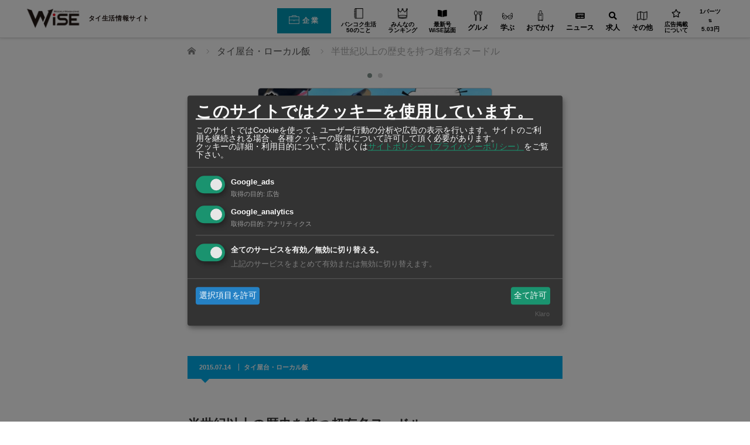

--- FILE ---
content_type: text/html; charset=UTF-8
request_url: https://www.wisebk.com/452/
body_size: 24046
content:
<!DOCTYPE html>
	<html class="pc" lang="ja" prefix="og: http://ogp.me/ns# fb: http://ogp.me/ns/fb#">

	<head prefix="og: http://ogp.me/ns# fb: http://ogp.me/ns/fb#">
			<meta charset="UTF-8">
		<!--[if IE]><meta http-equiv="X-UA-Compatible" content="IE=edge"><![endif]-->

		<meta name="viewport" content="width=device-width">

		
		

		

<script type="application/ld+json">
	{
		"@context": "http://schema.org",
		"@type": "Article",
		"name": "半世紀以上の歴史を持つ超有名ヌードル",
		"url": "https://www.wisebk.com/452/"
		,"acceptsReservations": "True"		,"author": {
	"@type": "Person",
	"name": "WiSE編集部"
}		,"datePublished": "2015-07-14T17:11:50+07:00"		      ,"headline": "半世紀以上の歴史を持つ超有名ヌードル"		       ,"publisher": {
        "@type": "Organization",
        "name": "RyDEEN Co., Ltd",
        "logo": {
          "@type": "ImageObject",
          "url": "https://www.rydeen.co.th/wp-content/uploads/2019/05/rydeen_logo.png"
        }
      }		,"mainEntityOfPage": {
	"@type": "WebPage",
	"@id": "https://www.wisebk.com/452/"
}		,"description": "タイ料理の名店を紹介。庶民のアロイ飯を食べ尽くそう！"
								
		,
		"image": "https://www.wisebk.com/wp-content/uploads/2020/09/Aroimeshi_452_01.jpg"
		
		,
		"address": {
			"@type": "PostalAddress",
			 "addressRegion": "Bangkok",
			"postalCode": "10100",
			"addressCountry": "TH"
		}
							}
</script>
					<meta property="og:type" content="article" />
		<meta property="og:url" content="https://www.wisebk.com/452/">
					<meta property="og:title" content="半世紀以上の歴史を持つ超有名ヌードル" />
				<meta property="og:description" content="タイ料理の名店を紹介。庶民のアロイ飯を食べ尽くそう！" />
		<meta property="og:site_name" content="ワイズデジタル【タイで生活する人のための情報サイト】" />
		<meta property="og:image" content='https://www.wisebk.com/wp-content/uploads/2020/09/Aroimeshi_452_01.jpg'>
		<meta property="og:image:secure_url" content="https://www.wisebk.com/wp-content/uploads/2020/09/Aroimeshi_452_01.jpg" />
		<meta property="og:image:width" content="700" />
		<meta property="og:image:height" content="434" />
				<meta property="fb:app_id" content="277537576759437" />
					<link rel="pingback" href="https://www.wisebk.com/xmlrpc.php">

				<script>var ajaxUrl = 'https://www.wisebk.com/wp-admin/admin-ajax.php';</script><script>var ajaxUrl = 'https://www.wisebk.com/wp-admin/admin-ajax.php';</script>
  <script>
  let current_locale = 'ja';
  let msg_no_companies_found = '記事が見つかりませんでした';
  let msg_input_something = '検索語句を入力してください';
  </script>
<!-- This site is optimized with the Yoast WordPress SEO plugin v2.1.1 - https://yoast.com/wordpress/plugins/seo/ -->
<title>半世紀以上の歴史を持つ超有名ヌードル - ワイズデジタル【タイで生活する人のための情報サイト】</title>
<meta name="description" content="タイ料理の名店を紹介。庶民のアロイ飯を食べ尽くそう！"/>
<link rel="canonical" href="https://www.wisebk.com/452/" />
<meta property="og:locale" content="ja_JP" />
<meta property="og:type" content="article" />
<meta property="og:title" content="半世紀以上の歴史を持つ超有名ヌードル - ワイズデジタル【タイで生活する人のための情報サイト】" />
<meta property="og:description" content="タイ料理の名店を紹介。庶民のアロイ飯を食べ尽くそう！" />
<meta property="og:url" content="https://www.wisebk.com/452/" />
<meta property="og:site_name" content="ワイズデジタル【タイで生活する人のための情報サイト】" />
<meta property="article:publisher" content="https://www.facebook.com/weeklywise" />
<meta property="article:section" content="タイ屋台・ローカル飯" />
<meta property="article:published_time" content="2015-07-14T17:11:50+07:00" />
<meta property="article:modified_time" content="2020-09-22T11:48:20+07:00" />
<meta property="og:updated_time" content="2020-09-22T11:48:20+07:00" />
<meta property="fb:admins" content="100001211047739" />
<meta property="og:image" content="https://www.wisebk.com/wp-content/uploads/2020/09/Aroimeshi_452_01.jpg" />
<meta name="twitter:card" content="summary"/>
<meta name="twitter:description" content="タイ料理の名店を紹介。庶民のアロイ飯を食べ尽くそう！"/>
<meta name="twitter:title" content="半世紀以上の歴史を持つ超有名ヌードル - ワイズデジタル【タイで生活する人のための情報サイト】"/>
<meta name="twitter:site" content="@WeeklyWiSE_bk"/>
<meta name="twitter:domain" content="ワイズデジタル【タイで生活する人のための情報サイト】"/>
<meta name="twitter:image:src" content="https://www.wisebk.com/wp-content/uploads/2020/09/Aroimeshi_452_01.jpg"/>
<meta name="twitter:creator" content="@WeeklyWiSE_bk"/>
<script type='application/ld+json'>{"@context":"http:\/\/schema.org","@type":"WebSite","url":"https:\/\/www.wisebk.com\/","name":"\u30ef\u30a4\u30ba\u30c7\u30b8\u30bf\u30eb\u3010\u30bf\u30a4\u3067\u751f\u6d3b\u3059\u308b\u4eba\u306e\u305f\u3081\u306e\u60c5\u5831\u30b5\u30a4\u30c8\u3011"}</script>
<!-- / Yoast WordPress SEO plugin. -->

<link rel='dns-prefetch' href='//s0.wp.com' />
<link rel='dns-prefetch' href='//www.google.com' />
<link rel='dns-prefetch' href='//cdn.kiprotect.com' />
<link rel='dns-prefetch' href='//s.w.org' />


<!-- 従来のアナリティクスアカウント　Google Tag Manager -->
<script>(function(w,d,s,l,i){w[l]=w[l]||[];w[l].push({'gtm.start':
new Date().getTime(),event:'gtm.js'});var f=d.getElementsByTagName(s)[0],
j=d.createElement(s),dl=l!='dataLayer'?'&l='+l:'';j.async=true;j.src=
'https://www.googletagmanager.com/gtm.js?id='+i+dl;f.parentNode.insertBefore(j,f);
})(window,document,'script','dataLayer','GTM-PJBK6L3');</script>
<!-- End Google Tag Manager -->

<link rel='stylesheet' id='style-css'  href='https://www.wisebk.com/wp-content/themes/izm_tcd034-child/style.css?ver=4.9.10' type='text/css' media='screen' />
<link rel='stylesheet' id='contact-form-7-css'  href='https://www.wisebk.com/wp-content/plugins/contact-form-7/includes/css/styles.css?ver=5.1.6' type='text/css' media='all' />
<link rel='stylesheet' id='se-link-styles-css'  href='https://www.wisebk.com/wp-content/plugins/search-everything/static/css/se-styles.css?ver=4.9.10' type='text/css' media='all' />
<link rel='stylesheet' id='searchandfilter-css'  href='https://www.wisebk.com/wp-content/plugins/search-filter/style.css?ver=1' type='text/css' media='all' />
<link rel='stylesheet' id='bodhi-svgs-attachment-css'  href='https://www.wisebk.com/wp-content/plugins/svg-support/css/svgs-attachment.css?ver=4.9.10' type='text/css' media='all' />
<link rel='stylesheet' id='wc-shortcodes-style-css'  href='https://www.wisebk.com/wp-content/plugins/wc-shortcodes/includes/css/style.css?ver=1.85' type='text/css' media='all' />
<link rel='stylesheet' id='hamburger.css-css'  href='https://www.wisebk.com/wp-content/plugins/wp-responsive-menu/assets/css/wpr-hamburger.css?ver=3.1.4' type='text/css' media='all' />
<link rel='stylesheet' id='wprmenu.css-css'  href='https://www.wisebk.com/wp-content/plugins/wp-responsive-menu/assets/css/wprmenu.css?ver=3.1.4' type='text/css' media='all' />
<style id='wprmenu.css-inline-css' type='text/css'>
@media only screen and ( max-width: 770px ) {html body div.wprm-wrapper {overflow: scroll;}html body div.wprm-overlay{ background: rgb(0,0,0) }#wprmenu_bar {background-image: url();background-size: cover ;background-repeat: repeat;}#wprmenu_bar {background-color: #ffffff;}html body div#mg-wprm-wrap .wpr_submit .icon.icon-search {color: #ffffff;}#wprmenu_bar .menu_title,#wprmenu_bar .wprmenu_icon_menu {color: #000000;}#wprmenu_bar .menu_title {font-size: 20px;font-weight: normal;}#mg-wprm-wrap li.menu-item a {font-size: 15px;text-transform: none;font-weight: normal;}#mg-wprm-wrap li.menu-item-has-children ul.sub-menu a {font-size: 15px;text-transform: none;font-weight: normal;}#mg-wprm-wrap li.current-menu-item > a {background: #aaebff;}#mg-wprm-wrap li.current-menu-item > a,#mg-wprm-wrap li.current-menu-item span.wprmenu_icon{color: #ffffff !important;}#mg-wprm-wrap {background-color: #ffffff;}.cbp-spmenu-push-toright,.cbp-spmenu-push-toright .mm-slideout {left: 80% ;}.cbp-spmenu-push-toleft {left: -80% ;}#mg-wprm-wrap.cbp-spmenu-right,#mg-wprm-wrap.cbp-spmenu-left,#mg-wprm-wrap.cbp-spmenu-right.custom,#mg-wprm-wrap.cbp-spmenu-left.custom,.cbp-spmenu-vertical {width: 80%;max-width: 400px;}#mg-wprm-wrap ul#wprmenu_menu_ul li.menu-item a,div#mg-wprm-wrap ul li span.wprmenu_icon {color: #000000 !important;}#mg-wprm-wrap ul#wprmenu_menu_ul li.menu-item a:hover {background: #ffd56d;color: #6d6d6d !important;}div#mg-wprm-wrap ul>li:hover>span.wprmenu_icon {color: #6d6d6d !important;}.wprmenu_bar .hamburger-inner,.wprmenu_bar .hamburger-inner::before,.wprmenu_bar .hamburger-inner::after {background: #000000;}.wprmenu_bar .hamburger:hover .hamburger-inner,.wprmenu_bar .hamburger:hover .hamburger-inner::before,.wprmenu_bar .hamburger:hover .hamburger-inner::after {background: #666666;}#wprmenu_menu.left {width:80%;left: -80%;right: auto;}#wprmenu_menu.right {width:80%;right: -80%;left: auto;}.wprmenu_bar .hamburger {float: right;}.wprmenu_bar #custom_menu_icon.hamburger {top: 0px;right: 0px;float: right;background-color: #cccccc;}html body div#wprmenu_bar {height : 42px;}#mg-wprm-wrap.cbp-spmenu-left,#mg-wprm-wrap.cbp-spmenu-right,#mg-widgetmenu-wrap.cbp-spmenu-widget-left,#mg-widgetmenu-wrap.cbp-spmenu-widget-right {top: 42px !important;}.wpr_custom_menu #custom_menu_icon {display: block;}html { padding-top: 42px !important; }#wprmenu_bar,#mg-wprm-wrap { display: block; }div#wpadminbar { position: fixed; }}
</style>
<link rel='stylesheet' id='wpr_icons-css'  href='https://www.wisebk.com/wp-content/plugins/wp-responsive-menu/inc/assets/icons/wpr-icons.css?ver=3.1.4' type='text/css' media='all' />
<link rel='stylesheet' id='wp-pagenavi-css'  href='https://www.wisebk.com/wp-content/plugins/wp-pagenavi/pagenavi-css.css?ver=2.70' type='text/css' media='all' />
<link rel='stylesheet' id='if-menu-site-css-css'  href='https://www.wisebk.com/wp-content/plugins/if-menu/assets/if-menu-site.css?ver=4.9.10' type='text/css' media='all' />
<link rel='stylesheet' id='ligature-symbols-css'  href='https://www.wisebk.com/wp-content/plugins/gianism/assets/css/lsf.css?ver=2.11' type='text/css' media='all' />
<link rel='stylesheet' id='gianism-css'  href='https://www.wisebk.com/wp-content/plugins/gianism/assets/css/gianism-style.css?ver=4.4.0' type='text/css' media='all' />
<link rel='stylesheet' id='parent-style-css'  href='https://www.wisebk.com/wp-content/themes/izm_tcd034/style.css?ver=4.9.10' type='text/css' media='all' />
<link rel='stylesheet' id='style-name-css'  href='https://www.wisebk.com/wp-content/themes/izm_tcd034-child/css/custom.css?ver=1.0' type='text/css' media='all' />
<link rel='stylesheet' id='responsive-css'  href='https://www.wisebk.com/wp-content/themes/izm_tcd034/responsive.css?ver=20260117185803' type='text/css' media='screen and (max-width:770px)' />
<link rel='stylesheet' id='footer-bar-css'  href='https://www.wisebk.com/wp-content/themes/izm_tcd034/footer-bar/footer-bar.css?ver=20260117185803' type='text/css' media='screen and (max-width:770px)' />
<link rel='stylesheet' id='klaro-style-css'  href='https://cdn.kiprotect.com/klaro/v0.7/klaro.min.css?ver=v7.0' type='text/css' media='all' />
<link rel='stylesheet' id='custom_01-css'  href='https://www.wisebk.com/wp-content/themes/izm_tcd034-child/css/custom_01.css?ver=20260117185803' type='text/css' media='all' />
<link rel='stylesheet' id='custom_responsive_01-css'  href='https://www.wisebk.com/wp-content/themes/izm_tcd034-child/css/custom_responsive_01.css?ver=20260117185803' type='text/css' media='all' />
<link rel='stylesheet' id='parts_01-css'  href='https://www.wisebk.com/wp-content/themes/izm_tcd034-child/css/parts_01.css?ver=20260117185803' type='text/css' media='all' />
<link rel='stylesheet' id='custom_02-css'  href='https://www.wisebk.com/wp-content/themes/izm_tcd034-child/css/custom_02.css?ver=20260117185803' type='text/css' media='all' />
<link rel='stylesheet' id='custom_responsive_02-css'  href='https://www.wisebk.com/wp-content/themes/izm_tcd034-child/css/custom_responsive_02.css?ver=20260117185803' type='text/css' media='all' />
<link rel='stylesheet' id='parts_02-css'  href='https://www.wisebk.com/wp-content/themes/izm_tcd034-child/css/parts_02.css?ver=20260117185803' type='text/css' media='all' />
<link rel='stylesheet' id='parts_responsive_02-css'  href='https://www.wisebk.com/wp-content/themes/izm_tcd034-child/css/parts_responsive_02.css?ver=20260117185803' type='text/css' media='all' />
<link rel='stylesheet' id='parts_03-css'  href='https://www.wisebk.com/wp-content/themes/izm_tcd034-child/css/parts_03.css?ver=20260117185803' type='text/css' media='all' />
<link rel='stylesheet' id='parts_responsive_03-css'  href='https://www.wisebk.com/wp-content/themes/izm_tcd034-child/css/parts_responsive_03.css?ver=20260117185803' type='text/css' media='all' />
<link rel='stylesheet' id='parts_04-css'  href='https://www.wisebk.com/wp-content/themes/izm_tcd034-child/css/parts_04.css?ver=20260117185803' type='text/css' media='all' />
<link rel='stylesheet' id='parts_responsive_04-css'  href='https://www.wisebk.com/wp-content/themes/izm_tcd034-child/css/parts_responsive_04.css?ver=20260117185803' type='text/css' media='all' />
<link rel='stylesheet' id='parts_05-css'  href='https://www.wisebk.com/wp-content/themes/izm_tcd034-child/css/parts_05.css?ver=20260117185803' type='text/css' media='all' />
<link rel='stylesheet' id='parts_responsive_05-css'  href='https://www.wisebk.com/wp-content/themes/izm_tcd034-child/css/parts_responsive_05.css?ver=20260117185803' type='text/css' media='all' />
<link rel='stylesheet' id='wise-common-css'  href='https://www.wisebk.com/wp-content/themes/izm_tcd034-child/css/wise_common.css?ver=20260117185803' type='text/css' media='all' />
<link rel='stylesheet' id='wise-global-navi-css'  href='https://www.wisebk.com/wp-content/themes/izm_tcd034-child/css/wise_global_navi.css?ver=20260117185803' type='text/css' media='all' />
<link rel='stylesheet' id='wise-footer-css'  href='https://www.wisebk.com/wp-content/themes/izm_tcd034-child/css/wise_footer.css?ver=20260117185803' type='text/css' media='all' />
<link rel='stylesheet' id='dearpdf-style-css'  href='https://www.wisebk.com/wp-content/plugins/dearpdf-pro/assets/css/dearpdf.min.css?ver=1.2.57' type='text/css' media='all' />
<link rel='stylesheet' id='popup-maker-site-css'  href='https://www.wisebk.com/wp-content/plugins/popup-maker/assets/css/pum-site.min.css?ver=1.9.2' type='text/css' media='all' />
<style id='popup-maker-site-inline-css' type='text/css'>
/* Popup Google Fonts */
@import url('//fonts.googleapis.com/css?family=Montserrat:100');

/* Popup Theme 89463: Default Theme */
.pum-theme-89463, .pum-theme-default-theme { background-color: rgba( 255, 255, 255, 1.00 ) } 
.pum-theme-89463 .pum-container, .pum-theme-default-theme .pum-container { padding: 18px; border-radius: px; border: 1px none #000000; box-shadow: 1px 1px 3px px rgba( 2, 2, 2, 0.23 ); background-color: rgba( 249, 249, 249, 1.00 ) } 
.pum-theme-89463 .pum-title, .pum-theme-default-theme .pum-title { color: #000000; text-align: left; text-shadow: px px px rgba( 2, 2, 2, 0.23 ); font-family: inherit; font-weight: 400; font-size: 32px; font-style: normal; line-height: 36px } 
.pum-theme-89463 .pum-content, .pum-theme-default-theme .pum-content { color: #8c8c8c; font-family: inherit; font-weight: 400; font-style: inherit } 
.pum-theme-89463 .pum-content + .pum-close, .pum-theme-default-theme .pum-content + .pum-close { position: absolute; height: auto; width: auto; left: auto; right: px; bottom: auto; top: px; padding: 8px; color: #ffffff; font-family: inherit; font-weight: 400; font-size: 12px; font-style: inherit; line-height: 36px; border: 1px none #ffffff; border-radius: px; box-shadow: 1px 1px 3px px rgba( 2, 2, 2, 0.23 ); text-shadow: px px px rgba( 0, 0, 0, 0.23 ); background-color: rgba( 0, 183, 205, 1.00 ) } 

/* Popup Theme 89464: Light Box */
.pum-theme-89464, .pum-theme-lightbox { background-color: rgba( 0, 0, 0, 0.60 ) } 
.pum-theme-89464 .pum-container, .pum-theme-lightbox .pum-container { padding: 18px; border-radius: 3px; border: 8px solid #000000; box-shadow: 0px 0px 30px 0px rgba( 2, 2, 2, 1.00 ); background-color: rgba( 255, 255, 255, 1.00 ) } 
.pum-theme-89464 .pum-title, .pum-theme-lightbox .pum-title { color: #000000; text-align: left; text-shadow: 0px 0px 0px rgba( 2, 2, 2, 0.23 ); font-family: inherit; font-weight: 100; font-size: 32px; line-height: 36px } 
.pum-theme-89464 .pum-content, .pum-theme-lightbox .pum-content { color: #000000; font-family: inherit; font-weight: 100 } 
.pum-theme-89464 .pum-content + .pum-close, .pum-theme-lightbox .pum-content + .pum-close { position: absolute; height: 26px; width: 26px; left: auto; right: -13px; bottom: auto; top: -13px; padding: 0px; color: #ffffff; font-family: Arial; font-weight: 100; font-size: 24px; line-height: 24px; border: 2px solid #ffffff; border-radius: 26px; box-shadow: 0px 0px 15px 1px rgba( 2, 2, 2, 0.75 ); text-shadow: 0px 0px 0px rgba( 0, 0, 0, 0.23 ); background-color: rgba( 0, 0, 0, 1.00 ) } 

/* Popup Theme 89465: Enterprise Blue */
.pum-theme-89465, .pum-theme-enterprise-blue { background-color: rgba( 0, 0, 0, 0.70 ) } 
.pum-theme-89465 .pum-container, .pum-theme-enterprise-blue .pum-container { padding: 28px; border-radius: 5px; border: 1px none #000000; box-shadow: 0px 10px 25px 4px rgba( 2, 2, 2, 0.50 ); background-color: rgba( 255, 255, 255, 1.00 ) } 
.pum-theme-89465 .pum-title, .pum-theme-enterprise-blue .pum-title { color: #315b7c; text-align: left; text-shadow: 0px 0px 0px rgba( 2, 2, 2, 0.23 ); font-family: inherit; font-weight: 100; font-size: 34px; line-height: 36px } 
.pum-theme-89465 .pum-content, .pum-theme-enterprise-blue .pum-content { color: #2d2d2d; font-family: inherit; font-weight: 100 } 
.pum-theme-89465 .pum-content + .pum-close, .pum-theme-enterprise-blue .pum-content + .pum-close { position: absolute; height: 28px; width: 28px; left: auto; right: 8px; bottom: auto; top: 8px; padding: 4px; color: #ffffff; font-family: Times New Roman; font-weight: 100; font-size: 20px; line-height: 20px; border: 1px none #ffffff; border-radius: 42px; box-shadow: 0px 0px 0px 0px rgba( 2, 2, 2, 0.23 ); text-shadow: 0px 0px 0px rgba( 0, 0, 0, 0.23 ); background-color: rgba( 49, 91, 124, 1.00 ) } 

/* Popup Theme 89466: Hello Box */
.pum-theme-89466, .pum-theme-hello-box { background-color: rgba( 0, 0, 0, 0.75 ) } 
.pum-theme-89466 .pum-container, .pum-theme-hello-box .pum-container { padding: 30px; border-radius: 80px; border: 14px solid #81d742; box-shadow: 0px 0px 0px 0px rgba( 2, 2, 2, 0.00 ); background-color: rgba( 255, 255, 255, 1.00 ) } 
.pum-theme-89466 .pum-title, .pum-theme-hello-box .pum-title { color: #2d2d2d; text-align: left; text-shadow: 0px 0px 0px rgba( 2, 2, 2, 0.23 ); font-family: Montserrat; font-weight: 100; font-size: 32px; line-height: 36px } 
.pum-theme-89466 .pum-content, .pum-theme-hello-box .pum-content { color: #2d2d2d; font-family: inherit; font-weight: 100 } 
.pum-theme-89466 .pum-content + .pum-close, .pum-theme-hello-box .pum-content + .pum-close { position: absolute; height: auto; width: auto; left: auto; right: -30px; bottom: auto; top: -30px; padding: 0px; color: #2d2d2d; font-family: Times New Roman; font-weight: 100; font-size: 32px; line-height: 28px; border: 1px none #ffffff; border-radius: 28px; box-shadow: 0px 0px 0px 0px rgba( 2, 2, 2, 0.23 ); text-shadow: 0px 0px 0px rgba( 0, 0, 0, 0.23 ); background-color: rgba( 255, 255, 255, 1.00 ) } 

/* Popup Theme 89467: Cutting Edge */
.pum-theme-89467, .pum-theme-cutting-edge { background-color: rgba( 0, 0, 0, 0.50 ) } 
.pum-theme-89467 .pum-container, .pum-theme-cutting-edge .pum-container { padding: 18px; border-radius: 0px; border: 1px none #000000; box-shadow: 0px 10px 25px 0px rgba( 2, 2, 2, 0.50 ); background-color: rgba( 30, 115, 190, 1.00 ) } 
.pum-theme-89467 .pum-title, .pum-theme-cutting-edge .pum-title { color: #ffffff; text-align: left; text-shadow: 0px 0px 0px rgba( 2, 2, 2, 0.23 ); font-family: Sans-Serif; font-weight: 100; font-size: 26px; line-height: 28px } 
.pum-theme-89467 .pum-content, .pum-theme-cutting-edge .pum-content { color: #ffffff; font-family: inherit; font-weight: 100 } 
.pum-theme-89467 .pum-content + .pum-close, .pum-theme-cutting-edge .pum-content + .pum-close { position: absolute; height: 24px; width: 24px; left: auto; right: 0px; bottom: auto; top: 0px; padding: 0px; color: #1e73be; font-family: Times New Roman; font-weight: 100; font-size: 32px; line-height: 24px; border: 1px none #ffffff; border-radius: 0px; box-shadow: -1px 1px 1px 0px rgba( 2, 2, 2, 0.10 ); text-shadow: -1px 1px 1px rgba( 0, 0, 0, 0.10 ); background-color: rgba( 238, 238, 34, 1.00 ) } 

/* Popup Theme 89468: Framed Border */
.pum-theme-89468, .pum-theme-framed-border { background-color: rgba( 255, 255, 255, 0.50 ) } 
.pum-theme-89468 .pum-container, .pum-theme-framed-border .pum-container { padding: 18px; border-radius: 0px; border: 20px outset #dd3333; box-shadow: 1px 1px 3px 0px rgba( 2, 2, 2, 0.97 ) inset; background-color: rgba( 255, 251, 239, 1.00 ) } 
.pum-theme-89468 .pum-title, .pum-theme-framed-border .pum-title { color: #000000; text-align: left; text-shadow: 0px 0px 0px rgba( 2, 2, 2, 0.23 ); font-family: inherit; font-weight: 100; font-size: 32px; line-height: 36px } 
.pum-theme-89468 .pum-content, .pum-theme-framed-border .pum-content { color: #2d2d2d; font-family: inherit; font-weight: 100 } 
.pum-theme-89468 .pum-content + .pum-close, .pum-theme-framed-border .pum-content + .pum-close { position: absolute; height: 20px; width: 20px; left: auto; right: -20px; bottom: auto; top: -20px; padding: 0px; color: #ffffff; font-family: Tahoma; font-weight: 700; font-size: 16px; line-height: 18px; border: 1px none #ffffff; border-radius: 0px; box-shadow: 0px 0px 0px 0px rgba( 2, 2, 2, 0.23 ); text-shadow: 0px 0px 0px rgba( 0, 0, 0, 0.23 ); background-color: rgba( 0, 0, 0, 0.55 ) } 

#pum-162706 {z-index: 1999999999}
#pum-99115 {z-index: 2000000000}
#pum-92064 {z-index: 1999999999}
#pum-89469 {z-index: 1999999999}

</style>
<link rel='stylesheet' id='wordpresscanvas-font-awesome-css'  href='https://www.wisebk.com/wp-content/plugins/wc-shortcodes/includes/css/font-awesome.min.css?ver=4.5.0' type='text/css' media='all' />
<script   type='text/javascript' src='https://www.wisebk.com/wp-includes/js/jquery/jquery.js?ver=1.12.4'></script>
<script   type='text/javascript' src='https://www.wisebk.com/wp-includes/js/jquery/jquery-migrate.min.js?ver=1.4.1'></script>
<script type='text/javascript'>
/* <![CDATA[ */
var advanced_admin_search = {"ajaxurl":"https:\/\/www.wisebk.com\/wp-admin\/admin-ajax.php","ajax_nonce":"d03a23ff2a"};
/* ]]> */
</script>
<script   type='text/javascript' src='https://www.wisebk.com/wp-content/plugins/advanced-admin-search/js/jquery-admin-desktop-search.js?ver=4.9.10'></script>
<script type='text/javascript'>
/* <![CDATA[ */
var advanced_admin_search = {"ajaxurl":"https:\/\/www.wisebk.com\/wp-admin\/admin-ajax.php","ajax_nonce":"d03a23ff2a"};
/* ]]> */
</script>
<script   type='text/javascript' src='https://www.wisebk.com/wp-content/plugins/advanced-admin-search/js/jquery-admin-mobile-search.js?ver=4.9.10'></script>
<script type='text/javascript'>
/* <![CDATA[ */
var advanced_admin_search = {"ajaxurl":"https:\/\/www.wisebk.com\/wp-admin\/admin-ajax.php","ajax_nonce":"d03a23ff2a"};
/* ]]> */
</script>
<script   type='text/javascript' src='https://www.wisebk.com/wp-content/plugins/advanced-admin-search/js/jquery-admin-page-search.js?ver=4.9.10'></script>
<script   type='text/javascript' src='https://www.wisebk.com/wp-content/plugins/wp-responsive-menu/assets/js/modernizr.custom.js?ver=3.1.4'></script>
<script   type='text/javascript' src='https://www.wisebk.com/wp-content/plugins/wp-responsive-menu/assets/js/jquery.touchSwipe.min.js?ver=3.1.4'></script>
<script type='text/javascript'>
/* <![CDATA[ */
var wprmenu = {"zooming":"","from_width":"770","push_width":"400","menu_width":"80","parent_click":"yes","swipe":"1","enable_overlay":"1"};
/* ]]> */
</script>
<script   type='text/javascript' src='https://www.wisebk.com/wp-content/plugins/wp-responsive-menu/assets/js/wprmenu.js?ver=3.1.4'></script>
<script   type='text/javascript' src='https://www.wisebk.com/wp-content/themes/izm_tcd034-child/script.js?t=202601171858&#038;ver=4.9.10'></script>
<link rel='https://api.w.org/' href='https://www.wisebk.com/wp-json/' />
<link rel="alternate" type="application/json+oembed" href="https://www.wisebk.com/wp-json/oembed/1.0/embed?url=https%3A%2F%2Fwww.wisebk.com%2F452%2F" />
<link rel="alternate" type="text/xml+oembed" href="https://www.wisebk.com/wp-json/oembed/1.0/embed?url=https%3A%2F%2Fwww.wisebk.com%2F452%2F&#038;format=xml" />
<script type="text/javascript">
	window._se_plugin_version = '8.1.3';
</script>

<!-- This website uses the Simple Posts Ticker plugin v1.1.5 - https://wordpress.org/plugins/simple-posts-ticker/ -->
<style type="text/css">
.spt-postinfo{font-size:90%;}
</style>

<link rel='dns-prefetch' href='//v0.wordpress.com'/>

	<script src="https://www.wisebk.com/wp-content/themes/izm_tcd034/js/jquery.easing.js?ver=20260117185803"></script>
			<script src="https://www.wisebk.com/wp-content/themes/izm_tcd034/js/jscript.js?ver=20260117185803"></script>
				<script src="https://www.wisebk.com/wp-content/themes/izm_tcd034/js/comment.js?ver=20260117185803"></script>
			<script src="https://www.wisebk.com/wp-content/themes/izm_tcd034/js/header_fix.js?ver=20260117185803"></script>
	
	

	
	<!--[if lt IE 9]>
<script src="https://www.wisebk.com/wp-content/themes/izm_tcd034/js/html5.js?ver=20260117185803"></script>
<![endif]-->

	
	<style type="text/css">
		#logo {
			top: 0px;
			left: 0px;
		}

		a:hover,
		.pc #global_menu li a:hover,
		.pc #global_menu>ul>li.active>a,
		.post_list li.type1 .meta li a:hover,
		.post_list li.type2 .meta li a:hover,
		#footer_menu li a:hover,
		#home_slider .info_inner .title_link:hover,
		#post_meta_top a:hover,
		#bread_crumb li a:hover,
		#comment_header ul li a:hover {
			color: #20385A;
		}

		.pc #global_menu ul ul a,
		#return_top a:hover,
		.next_page_link a:hover,
		.recommend_slider .slick-prev:hover,
		.recommend_slider .slick-next:hover,
		.post_list li.type1 .title a:hover,
		.recommend_slider .category a:hover,
		.page_navi a:hover,
		#index_post_list_tab li a:hover,
		#wp-calendar td a:hover,
		#wp-calendar #prev a:hover,
		#wp-calendar #next a:hover,
		.widget_search #search-btn input:hover,
		.widget_search #searchsubmit:hover,
		.side_widget.google_search #searchsubmit:hover,
		.collapse_category_list li a:hover,
		#submit_comment:hover,
		#post_pagination a:hover,
		#post_pagination p,
		/*a.menu_button:hover,*/
		.author_info_link:hover,
		.author_profile .author_social_link li.author_link a:hover {
			background-color: #20385A;
		}

		.mobile #global_menu li a:hover {
			background-color: #20385A !important;
		}

		#comment_textarea textarea:focus,
		#guest_info input:focus {
			border-color: #20385A;
		}

		.pc #global_menu li a:hover {
			border-color: #20385A;
		}

		.pc #global_menu>ul>li.active>a {
			border-color: #20385A;
		}

		.pc #global_menu ul ul a:hover {
			background-color: #2F5385;
		}

		.recommend_slider_wrap h3 {
			border-color: #222222;
		}

		.popular_post_list .rank {
			background-color: #FE5E79;
		}

		.popular_post_list .rank1 .rank,
		.popular_post_list .rank2 .rank,
		.popular_post_list .rank3 .rank {
			background-color: #FF1F26;
		}

		.popular_post_list .rank:before {
			border-color: #FE5E79 transparent transparent transparent;
		}

		.popular_post_list .rank1 .rank:before,
		.popular_post_list .rank2 .rank:before,
		.popular_post_list .rank3 .rank:before {
			border-color: #FF1F26 transparent transparent transparent;
		}

		#post_title {
			font-size: 22px;
		}

		.post_content {
			font-size: 16px;
		}

		.home #index_post_list1 .post_list li.type1 .title,
		.home #index_post_list1 .post_list li.type2 .title {
			font-size: 16px;
		}

		.home #index_post_list2 .post_list li.type1 .title,
		.home #index_post_list2 .post_list li.type2 .title {
			font-size: 16px;
		}

		.home #index_post_list3 .post_list li.type1 .title,
		.home #index_post_list3 .post_list li.type2 .title {
			font-size: 16px;
		}

		.home #index_post_list4 .post_list li.type1 .title,
		.home #index_post_list4 .post_list li.type2 .title {
			font-size: 16px;
		}

		.archive .post_list li.type1 .title,
		.archive .post_list li.type2 .title {
			font-size: 16px;
		}

		#popular_post_list_widget-6 .side_headline { border-color:#FF4545; }
#tcdw_category_list_widget-4 .side_headline { border-color:#FF5F2E; }
#popular_post_list_widget-4 .side_headline { border-color:#FF4124; }
#tcdw_category_list_widget-5 .side_headline { border-color:#FF5F2E; }
#tcdw_category_list_widget-6 .side_headline { border-color:#FF5F2E; }
#popular_post_list_widget-7 .side_headline { border-color:#FF4545; }
#popular_post_list_widget-8 .side_headline { border-color:#FF4545; }
#popular_post_list_widget-9 .side_headline { border-color:#FF4545; }
#popular_post_list_widget-10 .side_headline { border-color:#FF4545; }
#popular_post_list_widget-12 .side_headline { border-color:#FF4124; }
	</style>

	
<script data-cfasync="false"> var dearPdfLocation = "https://www.wisebk.com/wp-content/plugins/dearpdf-pro/assets/"; var dearpdfWPGlobal = {"text":{"blank":""},"viewerType":"reader","is3D":true,"pageScale":"auto","height":"auto","mobileViewerType":"auto","backgroundColor":"transparent","backgroundImage":"","showDownloadControl":true,"sideMenuOverlay":true,"readDirection":"ltr","disableRange":false,"has3DCover":true,"enableSound":true,"color3DCover":"#777","controlsPosition":"bottom","rangeChunkSize":"524288","maxTextureSize":"3200","pageMode":"auto","singlePageMode":"auto","pdfVersion":"default","autoPDFLinktoViewer":false,"attachmentLightbox":"false","duration":"800","paddingLeft":"15","paddingRight":"15","paddingTop":"20","paddingBottom":"20","moreControls":"pageMode,fullScreen,startPage,endPage","hideControls":"download"};</script>			<link rel="stylesheet" href="https://www.wisebk.com/wp-content/themes/izm_tcd034-child/css/enable_new_layout_no_sidebar.css?t=20260117185803">
			<link rel="stylesheet" href="https://www.wisebk.com/wp-content/themes/izm_tcd034-child/css/enable_new_layout_no_sidebar_responsive.css?t=20260117185803">			<link rel="stylesheet" href="https://www.wisebk.com/wp-content/themes/izm_tcd034-child/js/OwlCarousel2-2.3.4/dist/assets/owl.carousel.min.css?ver=1.0.0">
			<link rel="stylesheet" href="https://www.wisebk.com/wp-content/themes/izm_tcd034-child/js/OwlCarousel2-2.3.4/dist/assets/owl.theme.default.min.css?ver=1.0.0"><style type="text/css"></style>		</head>

	<body class="post-template-default single single-post postid-17568 single-format-standard can_show_content_body locale-ja wc-shortcodes-font-awesome-enabled single_layout layout3">

		

			<div id="header">

				

				<div id="header_inner">

					<!-- logo -->
					<div id='logo_image'>
<div id="logo"><a class="logo_image_col" href=" https://www.wisebk.com/" title="ワイズデジタル【タイで生活する人のための情報サイト】" data-label="ワイズデジタル【タイで生活する人のための情報サイト】" data-wpel-link="internal">
			 <img src="https://www.wisebk.com/wp-content/uploads/tcd-w/logo.png?1768651083" alt="ワイズデジタル【タイで生活する人のための情報サイト】" title="ワイズデジタル【タイで生活する人のための情報サイト】" /></a></div>
</div>

					<!-- global menu -->
											<a href="#" class="menu_button"></a>


						<div id="return_home" class="logo_search_box_wrap hide_in_home">
							<div class="biz_top_logo">
								<a href="https://www.wisebk.com" data-wpel-link="internal">
									<div class="logo_string">タイ生活情報サイト</div>
								</a>
							</div>
						</div>


						<div id="global_menu" class="clearfix">
							<ul id="menu-main-menu" class="menu"><li id="menu-item-87652" class="icon_briefcase menu_new_icon menu_blue_button menu_findcom menu_with_icon menu-item menu-item-type-post_type menu-item-object-page menu-item-87652"><a href="https://www.wisebk.com/findcom-top/" data-wpel-link="internal">企業</a></li>
<li id="menu-item-189108" class="menu_new_icon hide_in_findcom menu_life50 icon_note menu-item menu-item-type-post_type menu-item-object-life menu-item-189108"><a href="https://www.wisebk.com/life/bk101/" data-wpel-link="internal"><span class="text_S hide_under770">バンコク生活<br>50のこと</span><span class="show_under770">バンコク生活50のこと</span></a></li>
<li id="menu-item-180765" class="menu_new_icon hide_in_findcom menu_poll icon_crown menu-item menu-item-type-poll menu-item-object-archive menu-item-180765"><a href="https://www.wisebk.com/poll/" data-wpel-link="internal"><span class="text_S hide_under770">みんなの<br>ランキング</span><span class="show_under770">みんなのランキング</span></a></li>
<li id="menu-item-130067" class="menu_wisepdf icon_book menu_with_icon menu_font_awesome menu-item menu-item-type-magazine menu-item-object-latest menu-item-130067"><a href="https://www.wisebk.com/magazine/357763/" data-wpel-link="internal"><span class="text_S hide_under770">最新号<br>WiSE誌面</span><span class="show_under770">最新号WiSE誌面</span></a></li>
<li id="menu-item-90770" class="menu_new_icon hide_in_findcom menu_shop icon_restaurant menu-item menu-item-type-shop menu-item-object-archive menu-item-90770"><a href="https://www.wisebk.com/shop/" data-wpel-link="internal">グルメ</a></li>
<li id="menu-item-97382" class="menu_new_icon hide_in_findcom menu_school icon_eyeglasses menu-item menu-item-type-school menu-item-object-archive menu-item-97382"><a href="https://www.wisebk.com/school/" data-wpel-link="internal">学ぶ</a></li>
<li id="menu-item-93491" class="menu_new_icon hide_in_findcom menu_leisure icon_suitcase menu-item menu-item-type-leisure menu-item-object-archive menu-item-93491"><a href="https://www.wisebk.com/leisure/" data-wpel-link="internal">おでかけ</a></li>
<li id="menu-item-130068" class="menu_news icon_news menu_with_icon menu_font_awesome menu-item menu-item-type-news menu-item-object-archive menu-item-130068"><a href="https://www.wisebk.com/news/" data-wpel-link="internal">ニュース</a></li>
<li id="menu-item-110754" class="hide menu_new_icon hide_in_findcom menu_property icon_house menu-item menu-item-type-property menu-item-object-archive menu-item-110754"><a href="https://www.wisebk.com/property/" data-wpel-link="internal">物件</a></li>
<li id="menu-item-218963" class="menu_jobfind icon_find menu_with_icon menu_font_awesome menu-item menu-item-type-job menu-item-object-archive menu-item-218963"><a href="https://www.wisebk.com/job/" data-wpel-link="internal">求人</a></li>
<li id="menu-item-87647" class="menu_new_icon hide_in_findcom menu_other icon_map menu-item menu-item-type-custom menu-item-object-custom menu-item-has-children menu-item-87647"><a>その他</a>
<ul class="sub-menu">
	<li id="menu-item-315051" class="menu-item menu-item-type-post_type menu-item-object-post menu-item-315051"><a href="https://www.wisebk.com/renosy_golf_result_2025_vol1/" data-wpel-link="internal">ゴルフコンペ結果発表</a></li>
	<li id="menu-item-330264" class="menu-item menu-item-type-post_type menu-item-object-post menu-item-330264"><a href="https://www.wisebk.com/futsal_202507/" data-wpel-link="internal">フットサル大会結果発表</a></li>
	<li id="menu-item-308090" class="menu-item menu-item-type-post_type menu-item-object-life menu-item-308090"><a href="https://www.wisebk.com/life/bk101/japanese_community_prefectures/" data-wpel-link="internal">日本人コミュニティ 県人会</a></li>
	<li id="menu-item-301397" class="menu-item menu-item-type-post_type menu-item-object-post menu-item-301397"><a href="https://www.wisebk.com/weather_thai/" data-wpel-link="internal">タイ・バンコクの天気</a></li>
	<li id="menu-item-301386" class="menu-item menu-item-type-post_type menu-item-object-life menu-item-301386"><a href="https://www.wisebk.com/life/bk101/income_tax_tool/" data-wpel-link="internal">所得税 計算ツール</a></li>
	<li id="menu-item-87613" class="menu-item menu-item-type-classified menu-item-object-archive menu-item-87613"><a href="https://www.wisebk.com/classified/" data-wpel-link="internal">クラシファイド（無料掲示板）</a></li>
	<li id="menu-item-281183" class="menu-item menu-item-type-taxonomy menu-item-object-category menu-item-281183"><a href="https://www.wisebk.com/category/bangkok_ningen_moyou/" data-wpel-link="internal">バンコク人間模様</a></li>
	<li id="menu-item-143979" class="menu-item menu-item-type-taxonomy menu-item-object-category menu-item-143979"><a href="https://www.wisebk.com/category/wise_focus/" data-wpel-link="internal">WiSE FOCUS 写真で感じる今のタイ</a></li>
	<li id="menu-item-143985" class="menu-item menu-item-type-taxonomy menu-item-object-category menu-item-143985"><a href="https://www.wisebk.com/category/column-2/" data-wpel-link="internal">トピック・オブ・タイランド</a></li>
	<li id="menu-item-143983" class="menu-item menu-item-type-taxonomy menu-item-object-category menu-item-143983"><a href="https://www.wisebk.com/category/tips/" data-wpel-link="internal">おしえてタイランド</a></li>
	<li id="menu-item-74651" class="menu-item menu-item-type-taxonomy menu-item-object-category menu-item-74651"><a href="https://www.wisebk.com/category/specialcontents/" data-wpel-link="internal">スペシャルコンテンツ</a></li>
	<li id="menu-item-89764" class="menu-item menu-item-type-post_type menu-item-object-page menu-item-89764"><a href="https://www.wisebk.com/service/" data-wpel-link="internal">サイトポリシー（プライバシーポリシー）</a></li>
	<li id="menu-item-229464" class="menu-item menu-item-type-post_type menu-item-object-page menu-item-229464"><a href="https://www.wisebk.com/subscribe_wise/" data-wpel-link="internal">週刊ワイズ誌面『企業有料郵送』のお申し込み</a></li>
	<li id="menu-item-229463" class="menu-item menu-item-type-post_type menu-item-object-page menu-item-229463"><a href="https://www.wisebk.com/post_job/" data-wpel-link="internal">WiSEデジタル「ワイズJob Find!」に求人を掲載する</a></li>
</ul>
</li>
<li id="menu-item-143102" class="icon_star menu_with_icon menu_font_awesome menu-item menu-item-type-post_type menu-item-object-page menu-item-143102"><a href="https://www.wisebk.com/about_ads/" data-wpel-link="internal"><span class="text_S hide_under770">広告掲載<br>について</span><span class="show_under770">広告掲載について</span></a></li>
<li id="menu-item-307938" class="menu-item menu-item-type-gs_sim menu-item-object-gs_sim menu-item-307938"><a class="currency_global_wrap" href="https://www.wisebk.com/thb_jpy/" data-wpel-link="internal"><div class='currency_global'><div class='cur_exp cur_01 show_under770 currency_global_thb_icon'>B</div><div class='cur_exp cur_02'>1バーツ</div><div class='cur_exp cur_03 currency_icon_arrows' style='font-family: monospace;'><span class='hide_under770'>⇅</span><span class='show_under770'>⇄</span></div><div class='cur_exp cur_04'>5.03円</div></div></a></li>
<li id="menu-item-120318" class="icon_image menu_sns menu_line menu_with_icon menu_font_awesome icon_line menu-item menu-item-type-custom menu-item-object-custom menu-item-120318"><a target="_blank" href="https://lin.ee/kVWyFmF" data-wpel-link="external" rel="nofollow external noopener noreferrer">LINE</a></li>
<li id="menu-item-342577" class="icon_image menu_sns menu_youtube menu_with_icon menu_font_awesome icon_youtube menu-item menu-item-type-custom menu-item-object-custom menu-item-342577"><a href="https://www.youtube.com/@wise845" data-wpel-link="external" target="_blank" rel="nofollow external noopener noreferrer">Youtube</a></li>
<li id="menu-item-120319" class="icon_image menu_sns menu_facebook menu_with_icon menu_font_awesome icon_facebook menu-item menu-item-type-custom menu-item-object-custom menu-item-120319"><a target="_blank" href="https://www.facebook.com/weeklywise/" data-wpel-link="external" rel="nofollow external noopener noreferrer">Facebook</a></li>
<li id="menu-item-120320" class="icon_image menu_sns menu_twitter menu_with_icon menu_font_awesome icon_twitter menu-item menu-item-type-custom menu-item-object-custom menu-item-120320"><a target="_blank" href="https://twitter.com/WeeklyWiSE_bk" data-wpel-link="external" rel="nofollow external noopener noreferrer">X(Twitter)</a></li>
<li id="menu-item-302301" class="mt_10 ml_10 mr_10 show_under770 menu-item menu-item-type-gs_sim menu-item-object-gs_sim menu-item-302301"><script async src="https://cse.google.com/cse.js?cx=81b2a83405ad8419a"></script>
<gcse:searchbox-only newWindow="true" enableAutoComplete="false"></li>
</ul>						</div>
					
				</div><!-- END #header_inner -->

				

			</div><!-- END #header -->


			
			
			
			<div id="main_contents" class="clearfix main_contents">

				<!-- bread crumb -->
				
	<ul id="bread_crumb" class="clearfix" itemscope itemtype="http://schema.org/BreadcrumbList">
		<li itemtype="http://schema.org/ListItem" itemprop="itemListElement" itemscope class="home"><a itemprop="item" href="https://www.wisebk.com/" data-wpel-link="internal"><span itemprop="name">ホーム</span></a>
			<meta itemprop="position" content="1" />
		</li>



					<!-- Breadcrumb single -->

			    <!-- Breadcrumb bread_crumb_category_or_taxonomy -->


    <!-- Breadcrumb post -->
    	    	<li itemtype="http://schema.org/ListItem" itemprop="itemListElement" itemscope>
    		
    			<a itemprop="item" href="https://www.wisebk.com/category/streetfoods/" data-wpel-link="internal"><span itemprop="name">タイ屋台・ローカル飯</span></a>
    			<meta itemprop="position" content="2">
    			    		    	</li>

    			<li itemtype="http://schema.org/ListItem" itemprop="itemListElement" class="last" itemscope><span itemprop="name">半世紀以上の歴史を持つ超有名ヌードル</span>
				<meta itemprop="position" content="3" />
			</li>

		


	</ul>



				<link rel="stylesheet" href="https://use.fontawesome.com/releases/v5.8.1/css/all.css" integrity="sha384-50oBUHEmvpQ+1lW4y57PTFmhCaXp0ML5d60M1M7uH2+nqUivzIebhndOJK28anvf" crossorigin="anonymous">

				<!-- <link rel="stylesheet" href="/wp-content/themes/izm_tcd034-child/css/font_awesome_all.css" integrity="sha384-50oBUHEmvpQ+1lW4y57PTFmhCaXp0ML5d60M1M7uH2+nqUivzIebhndOJK28anvf" crossorigin="anonymous"> -->

						<div id="mobile_widget_index_header" class="mobile_widget_index  " data-slider_order="1">
			<div class="owl-carousel owl-theme owl_pr">	<div class="owl-box" data-post-id="331819">
		<a data-parts="pr_slider_01" target="_blank" class="owl-atag" href="https://www.pandabus.com/thailand/-ar-BKK/-tr-BKK_ESC" data-wpel-link="external" rel="nofollow external noopener noreferrer">		
			<div class="owl-img">
				<img class="owl-img-html" src="https://www.wisebk.com/wp-content/uploads/2025/08/pandabus20250805.jpg" alt="パンダバス 蒸気機関車で行くチャチュンサオ・ピンクガネーシャ観光 - ワイズデジタル【タイで生活する人のための情報サイト】">
			</div>			<div class="owl-title">
				<div class="title">パンダバス</div>				<div class="sub_title">【残席わずか】蒸気機関車で行くチャチュンサオ・ピンクガネーシャ観光</div>			</div>		</a>
	</div>	<div class="owl-box" data-post-id="356323">
		<a data-parts="pr_slider_01" target="_blank" class="owl-atag" href="https://www.wisebk.com/asahikasei_hebel_20260207/?pr=1" data-wpel-link="internal">		
			<div class="owl-img">
				<img class="owl-img-html" src="https://www.wisebk.com/wp-content/uploads/2025/12/asahikasei_hebel_banner_2026.jpg" alt="ヘーベルハウス　住まいづくり相談会開催　帰国後の家づくり、今からはじめてみませんか？　2月7日・8日（土・日）開催 - ワイズデジタル【タイで生活する人のための情報サイト】">
			</div>			<div class="owl-title">
				<div class="title">ヘーベルハウス　住まいづくり相談会開催　2月7日・8日（土・日）開催</div>				<div class="sub_title">帰国後の家づくり、今からはじめてみませんか？
＜金利上昇＞＜物価高騰＞これからの「住まいづくり」はどうなる？
海外からのお住まいご検討は、実績豊富なヘーベルハウス海外ハウジングにお任せ下さい！
相談会への参加で【キッズーナ親子券】プレゼント！</div>			</div>		</a>
	</div></div><!-- the end of owl-carousel -->		</div>


				
<div id="main_col">
	<div id="use_parts">

						
				<article id="article">

					
					
					

					
					
					
					


	<ul id="post_meta_top" class="clearfix">
		<li class="date">
				<time class="entry-date updated" datetime="2015.07.14">2015.07.14</time>			</li>

					<li class="category">

				<h2 style="display:inline;"><a href="https://www.wisebk.com/category/streetfoods/" rel="category tag" data-wpel-link="internal">タイ屋台・ローカル飯</a></h2 style="display:inline;"></li>

		
	</ul>

<div class="flex_between align_end flex_wrap">
<h1 id="post_title" class="mt_20 mb_20">
	半世紀以上の歴史を持つ超有名ヌードル
</h1>
	<div class=" read_in_lang"><div class="title_language_wrap">
			<style>
			.lang-item- {
				display: none;
			}
		</style>

	</div></div>
</div>

	<!-- 
	<div class="biz_top_title_and_lang clearfix">
		<h1 class="title">半世紀以上の歴史を持つ超有名ヌードル</h1>
		<div class="title_language_wrap">
			<style>
			.lang-item- {
				display: none;
			}
		</style>

	</div>	</div> -->



					
					



																		
<div id="post_image" class="">
	                <div id="dgwt-jg-4" class='dgwt-jg-gallery dgwt-jg-4 dgwt-jg-lightbox-photoswipe dgwt-jg-effect-standard' data-last_row='justify' data-margin='10' data-border='0' data-row_height='160' data-max_row_height='-1'><figure  class='dgwt-jg-item' data-size='700x434' data-sub-html='<h4>トムヤム味のスープ入りビーフン・・・40B</h4>'><a href="https://www.wisebk.com/wp-content/uploads/2020/09/Aroimeshi_452_01.jpg" data-wpel-link="internal"><img src="https://www.wisebk.com/wp-content/uploads/2020/09/Aroimeshi_452_01.jpg" alt="トムヤム味のスープ入りビーフン・・・40B" class="dgwt-jg-item-img" /><figcaption class="dgwt-jg-caption"><span class="dgwt-jg-caption__font--14">トムヤム味のスープ入りビーフン・・・40B</span></figcaption></a></figure></div>
</div>											

					
					
					
					
					<div class="post_content clearfix">

						<div id="use_parts">

    <div class="title_with_logo_01_wrap">
        <div class="title_with_logo_01"> 
            <div class="logo_title_wrap">
                <div class="logo"><a href="/category/streetfoods/" data-wpel-link="internal"><img src="https://www.wisebk.com/wp-content/uploads/2020/06/aroimeshi_logo_01.jpg" alt="街角アロイ飯　タイの街角の屋台・ローカル飯を紹介、庶民のアロイ飯を食べ尽くそう！"></a></div>
                <div class="title_wrap">
                    <h2 class="subtitle">タイの街角の屋台・ローカル飯を紹介、庶民のアロイ飯を食べ尽くそう！</h2>
                    <h1 class="main_title">半世紀以上の歴史を持つ超有名ヌードル</h1>
                </div>
            </div>

        </div>
    </div>    <section class="aroi_menu_01 ">
        <div id="dgwt-jg-5" class='dgwt-jg-gallery dgwt-jg-5 dgwt-jg-lightbox-photoswipe dgwt-jg-effect-standard' data-last_row='justify' data-margin='10' data-border='-1' data-row_height='160' data-max_row_height='-1'><figure  class='dgwt-jg-item' data-size='700x434' data-sub-html='<h4>トムヤム味のスープ入りビーフン・・・40B</h4>'><a href="https://www.wisebk.com/wp-content/uploads/2020/09/Aroimeshi_452_01.jpg" data-wpel-link="internal"><img src="https://www.wisebk.com/wp-content/uploads/2020/09/Aroimeshi_452_01.jpg" alt="トムヤム味のスープ入りビーフン・・・40B" class="dgwt-jg-item-img" /><figcaption class="dgwt-jg-caption"><span class="dgwt-jg-caption__font--14">トムヤム味のスープ入りビーフン・・・40B</span></figcaption></a></figure></div>

        <div class="aroi_menu_title">
            <h2 class="aroi_menu_title_ja">
                <div class="title">トムヤム味のスープ入りビーフン	</div>
                <div class="price">40B</div>
            </h2>
            <div class="aroi_menu_title_th">
                <div class="yubisashi_logo">指差し<br>タイ語</div>
                <div class="yubisashi_thaigo">
                    <div class="thaigo">เส้นหมี่น้ำต้มยำ</div>
                    <div class="katakana">センミー・ナーム・トムヤム</div>
                </div>
            </div>

        </div>        <div class="aroi_menu_desc">今回紹介するお店は、BTSプロンポン駅から歩いて行けるヌードル専門店です。

<br><br>50年以上の歴史を持つ老舗「ルンルアン」は、近隣で知らない人はいないほど有名。

<br><br>タイ人の料理評論家タナッシー•サワディワット氏が“おいしい”と太鼓判を押す緑のどんぶりマークをもらっているので、味はお墨付き。

<br><br>ランチには行列ができるほどの繁盛店です。

<br><br>イチ押しメニューの「センミー・ナーム・トムヤム」は、ビーフンのモチモチ感と、トムヤム味の奥深いスープがマッチしてアロイ！ 豚肉のスライス、 豚ひき肉、豚の内臓、フィッシュボールといった具材も豊富に入っているのも魅力的です。

<br><br>スープは辛さ、酸味、塩っぱさ、甘さのバランスが抜群。

<br><br>お好みで砕いたピーナッツを振りかければ、香ばしい風味がプラスされて、さらにアロイです！</div>    </section>    <hr class="hr_short">    <section class="aroi_menu_01 aroi_menu_02">
        <div id="dgwt-jg-6" class='dgwt-jg-gallery dgwt-jg-6 dgwt-jg-lightbox-photoswipe dgwt-jg-effect-standard' data-last_row='justify' data-margin='10' data-border='-1' data-row_height='160' data-max_row_height='-1'><figure  class='dgwt-jg-item' data-size='640x341' data-sub-html='<h4>スープなしの細麺	
・・・40B</h4>'><a href="https://www.wisebk.com/wp-content/uploads/2020/09/Aroimeshi_452_02.jpg" data-wpel-link="internal"><img src="https://www.wisebk.com/wp-content/uploads/2020/09/Aroimeshi_452_02.jpg" alt="スープなしの細麺 ・・・40B" class="dgwt-jg-item-img" /><figcaption class="dgwt-jg-caption"><span class="dgwt-jg-caption__font--14">スープなしの細麺	
・・・40B</span></figcaption></a></figure></div>

        <div class="aroi_menu_title">
            <h2 class="aroi_menu_title_ja">
                <div class="title">スープなしの細麺	</div>
                <div class="price">40B</div>
            </h2>
            <div class="aroi_menu_title_th">
                <div class="yubisashi_logo">指差し<br>タイ語</div>
                <div class="yubisashi_thaigo">
                    <div class="thaigo">เส้นเล็กแห้ง</div>
                    <div class="katakana">センレック・ヘーン</div>
                </div>
            </div>

        </div>    </section>
    <section class="aroi_shop_data">

        <div class="shop_data_title title_black">店舗情報</div>
        <div id="dgwt-jg-7" class='dgwt-jg-gallery dgwt-jg-7 dgwt-jg-lightbox-photoswipe dgwt-jg-effect-standard' data-last_row='justify' data-margin='10' data-border='-1' data-row_height='160' data-max_row_height='-1'><figure  class='dgwt-jg-item' data-size='640x375' data-sub-html='<h4>ルンルアン</h4>'><a href="https://www.wisebk.com/wp-content/uploads/2020/09/Aroimeshi_452_03.jpg" data-wpel-link="internal"><img src="https://www.wisebk.com/wp-content/uploads/2020/09/Aroimeshi_452_03.jpg" alt="ルンルアン" class="dgwt-jg-item-img" /><figcaption class="dgwt-jg-caption"><span class="dgwt-jg-caption__font--14">ルンルアン</span></figcaption></a></figure></div>


        <table class="store--table">
            <tr>
                <th>店名</th>
                <td>ルンルアン</td>
            </tr>
            <tr>
                <th>営業時間</th>
                <td>8：30〜16：30（なくなり次第終了）</td>
            </tr>
            <tr>
                <th>価格帯</th>
                <td>40B〜　　</td>
            </tr>
            <tr>
                <th>定休日</th>
                <td>なし　</td>
            </tr>
            <tr>
                <th>駐車場</th>
                <td>なし</td>
            </tr>
            <tr>
                <td colspan="2" class="aroi_map">
                    <div class="map_desc">BTSプロンポン駅4番出口を出て、スクンビット・ソイ26の入口を少し進むと、右側にあります。</div>
                    <div class="map_iframe"><iframe src="https://www.google.com/maps/embed?pb=!1m18!1m12!1m3!1d3875.8381118505017!2d100.56830491483016!3d13.728249190362751!2m3!1f0!2f0!3f0!3m2!1i1024!2i768!4f13.1!3m3!1m2!1s0x30e29f013f990233%3A0xcfa088d942a40c92!2sRung%20Rueang%20Pork%20Noodles!5e0!3m2!1sja!2sth!4v1600338873532!5m2!1sja!2sth" width="600" height="450" frameborder="0" style="border:0;" allowfullscreen="" aria-hidden="false" tabindex="0"></iframe></div>
                </td>
            </tr>
        </table>
    </section>


</div>
								<div id="mobile_widget_index_header" class="mobile_widget_index  " data-slider_order="2">
			<div class="owl-carousel owl-theme owl_pr">	<div class="owl-box" data-post-id="331819">
		<a data-parts="pr_slider_02" target="_blank" class="owl-atag" href="https://www.pandabus.com/thailand/-ar-BKK/-tr-BKK_ESC" data-wpel-link="external" rel="nofollow external noopener noreferrer">		
			<div class="owl-img">
				<img class="owl-img-html" src="https://www.wisebk.com/wp-content/uploads/2025/08/pandabus20250805.jpg" alt="パンダバス 蒸気機関車で行くチャチュンサオ・ピンクガネーシャ観光 - ワイズデジタル【タイで生活する人のための情報サイト】">
			</div>			<div class="owl-title">
				<div class="title">パンダバス</div>				<div class="sub_title">【残席わずか】蒸気機関車で行くチャチュンサオ・ピンクガネーシャ観光</div>			</div>		</a>
	</div>	<div class="owl-box" data-post-id="356323">
		<a data-parts="pr_slider_02" target="_blank" class="owl-atag" href="https://www.wisebk.com/asahikasei_hebel_20260207/?pr=1" data-wpel-link="internal">		
			<div class="owl-img">
				<img class="owl-img-html" src="https://www.wisebk.com/wp-content/uploads/2025/12/asahikasei_hebel_banner_2026.jpg" alt="ヘーベルハウス　住まいづくり相談会開催　帰国後の家づくり、今からはじめてみませんか？　2月7日・8日（土・日）開催 - ワイズデジタル【タイで生活する人のための情報サイト】">
			</div>			<div class="owl-title">
				<div class="title">ヘーベルハウス　住まいづくり相談会開催　2月7日・8日（土・日）開催</div>				<div class="sub_title">帰国後の家づくり、今からはじめてみませんか？
＜金利上昇＞＜物価高騰＞これからの「住まいづくり」はどうなる？
海外からのお住まいご検討は、実績豊富なヘーベルハウス海外ハウジングにお任せ下さい！
相談会への参加で【キッズーナ親子券】プレゼント！</div>			</div>		</a>
	</div></div><!-- the end of owl-carousel -->		</div>


											</div>



					



											<div id="single_share" class="clearfix">
							
	<h3 class="title_with_thin_border mincho" style="padding: 10px 10px; margin: 0 0 20px; border-color: #1f385a; ">
		この記事をSNSでシェア！	</h3>

<!--Type1-->

<!--Type2-->

<!--Type3-->

	<div id="share_btm1">

		
			<div class="sns">
				<ul class="type3 clearfix">
											<!--Twitterボタン-->
						<li class="twitter"><a href="https://twitter.com/intent/tweet?text=%E5%8D%8A%E4%B8%96%E7%B4%80%E4%BB%A5%E4%B8%8A%E3%81%AE%E6%AD%B4%E5%8F%B2%E3%82%92%E6%8C%81%E3%81%A4%E8%B6%85%E6%9C%89%E5%90%8D%E3%83%8C%E3%83%BC%E3%83%89%E3%83%AB&amp;url=https%3A%2F%2Fwww.wisebk.com%2F452%2F&amp;ref_src=twsrc%5Etfw" onclick="javascript:window.open(this.href, &#039;&#039;, &#039;menubar=no,toolbar=no,resizable=yes,scrollbars=yes,height=400,width=600&#039;);return false;" data-wpel-link="external" target="_blank" rel="nofollow external noopener noreferrer"><i class="icon-twitter"></i><span class="ttl">Tweet</span><span class="share-count"></span></a>
						</li>
					
											<!--Facebookボタン-->
						<li class="facebook">
							<a href="//www.facebook.com/sharer/sharer.php?u=https://www.wisebk.com/452/&amp;t=%E5%8D%8A%E4%B8%96%E7%B4%80%E4%BB%A5%E4%B8%8A%E3%81%AE%E6%AD%B4%E5%8F%B2%E3%82%92%E6%8C%81%E3%81%A4%E8%B6%85%E6%9C%89%E5%90%8D%E3%83%8C%E3%83%BC%E3%83%89%E3%83%AB" class="facebook-btn-icon-link" target="blank" rel="nofollow external noopener noreferrer" data-wpel-link="external"><i class="icon-facebook"></i><span class="ttl">Share</span><span class="share-count"></span></a>
						</li>
					
					
					
					
					
					
					
						<!--line-シェアボタン-->
	<li class="line_wrap">



<a id="share_button_line" class="share_button_atag" href="https://social-plugins.line.me/lineit/share?url=https%3A%2F%2Fwww.wisebk.com%2F452%2F" title="LINEでこの記事をシェア" data-wpel-link="external" target="_blank" rel="nofollow external noopener noreferrer">
<img class="share_button_line_icon" src="https://www.wisebk.com/wp-content/uploads/2021/05/share_button_LINE_square-default.png" alt="LINEでこの記事をシェア">
<span class="share_button_line_text ttl">LINE</span>
</a>

	</li>
<!--copy link-シェアボタン-->
<li class="copy_link_wrap">
<a id="share_button_copy_link" onclick="copyToClipboard('https://www.wisebk.com/452/','このページのリンクURLをコピーしました。','コピーに失敗しました')" class="share_button_atag"  title="この記事のリンクをコピー">
<i class="fas fa-link icon"></i>
<span class="label_copy_link ttl">リンクをコピー</span>
</a>
</li>
<script type='text/javascript' src='/wp-content/themes/izm_tcd034-child/js/sns_copy_link.js?ver=20260117185804'></script>

				</ul>
			</div>

			</div>


<!--Type4-->

<!--Type5-->
						</div>
					
					
					
					






												<div id="single_author_profile">
															</div>
					
				</article><!-- END #article -->

				<!-- banner1 -->
															

					<aside id="related_post">
				<h3 class="headline white">
											関連記事									</h3>
				<ol class="clearfix">
											<li class="clearfix">
							<a class="image" href="https://www.wisebk.com/773-3/" data-wpel-link="internal"><img  src="https://www.wisebk.com/wp-content/uploads/2021/07/Aroimeshi_773_01-264x150.jpg" alt="忘れた頃に食べたくなる、タイ風薬膳ラーメン - ワイズデジタル【タイで生活する人のための情報サイト】"></a>
							<h4 class="title"><a href="https://www.wisebk.com/773-3/" name="" data-wpel-link="internal">忘れた頃に食べたくなる、タイ風薬膳ラーメン</a></h4>
						</li>
											<li class="clearfix">
							<a class="image" href="https://www.wisebk.com/772-3/" data-wpel-link="internal"><img  src="https://www.wisebk.com/wp-content/uploads/2021/07/Aroimeshi_772_01-264x150.jpg" alt="シメの一杯にすすりたい、「夜粥」の代名詞 - ワイズデジタル【タイで生活する人のための情報サイト】"></a>
							<h4 class="title"><a href="https://www.wisebk.com/772-3/" name="" data-wpel-link="internal">シメの一杯にすすりたい、「夜粥」の代名詞</a></h4>
						</li>
											<li class="clearfix">
							<a class="image" href="https://www.wisebk.com/771-3/" data-wpel-link="internal"><img  src="https://www.wisebk.com/wp-content/uploads/2021/06/Aroimeshi_771_01-264x150.jpg" alt="ふわっふわのすり身団子が、もはや主役級の旨さ！ - ワイズデジタル【タイで生活する人のための情報サイト】"></a>
							<h4 class="title"><a href="https://www.wisebk.com/771-3/" name="" data-wpel-link="internal">ふわっふわのすり身団子が、もはや主役級の旨さ！</a></h4>
						</li>
											<li class="clearfix">
							<a class="image" href="https://www.wisebk.com/770-3/" data-wpel-link="internal"><img  src="https://www.wisebk.com/wp-content/uploads/2021/06/Aroimeshi_770_01-264x150.jpg" alt="イサーン出身の店主が手掛ける、本場の味 - ワイズデジタル【タイで生活する人のための情報サイト】"></a>
							<h4 class="title"><a href="https://www.wisebk.com/770-3/" name="" data-wpel-link="internal">イサーン出身の店主が手掛ける、本場の味</a></h4>
						</li>
											<li class="clearfix">
							<a class="image" href="https://www.wisebk.com/769-2/" data-wpel-link="internal"><img  src="https://www.wisebk.com/wp-content/uploads/2021/06/Aroimeshi_769_01-264x150.jpg" alt="駅近で好アクセス！ ヘルシー派も納得の麺料理 - ワイズデジタル【タイで生活する人のための情報サイト】"></a>
							<h4 class="title"><a href="https://www.wisebk.com/769-2/" name="" data-wpel-link="internal">駅近で好アクセス！ ヘルシー派も納得の麺料理</a></h4>
						</li>
											<li class="clearfix">
							<a class="image" href="https://www.wisebk.com/768-3/" data-wpel-link="internal"><img  src="https://www.wisebk.com/wp-content/uploads/2021/06/Aroimeshi_768_01-264x150.jpg" alt="トッピングを選んで、自分好みの「ガパオ」が完成♪ - ワイズデジタル【タイで生活する人のための情報サイト】"></a>
							<h4 class="title"><a href="https://www.wisebk.com/768-3/" name="" data-wpel-link="internal">トッピングを選んで、自分好みの「ガパオ」が完成♪</a></h4>
						</li>
											<li class="clearfix">
							<a class="image" href="https://www.wisebk.com/767-3/" data-wpel-link="internal"><img  src="https://www.wisebk.com/wp-content/uploads/2021/05/Aroimeshi_767_01-264x150.jpg" alt="ビーフorポーク？どちらも美味しい麺料理屋さん - ワイズデジタル【タイで生活する人のための情報サイト】"></a>
							<h4 class="title"><a href="https://www.wisebk.com/767-3/" name="" data-wpel-link="internal">ビーフorポーク？どちらも美味しい麺料理屋さん</a></h4>
						</li>
											<li class="clearfix">
							<a class="image" href="https://www.wisebk.com/766-4/" data-wpel-link="internal"><img  src="https://www.wisebk.com/wp-content/uploads/2021/05/Aroimeshi_766_01-264x150.jpg" alt="SNS映えする定番スイーツ「ブアロイ」がアロイ♪ - ワイズデジタル【タイで生活する人のための情報サイト】"></a>
							<h4 class="title"><a href="https://www.wisebk.com/766-4/" name="" data-wpel-link="internal">SNS映えする定番スイーツ「ブアロイ」がアロイ♪</a></h4>
						</li>
											<li class="clearfix">
							<a class="image" href="https://www.wisebk.com/765-3/" data-wpel-link="internal"><img  src="https://www.wisebk.com/wp-content/uploads/2021/05/Aroimeshi_765_01-264x150.jpg" alt="ハマるときっとクセになる、“辛さの向こう側” - ワイズデジタル【タイで生活する人のための情報サイト】"></a>
							<h4 class="title"><a href="https://www.wisebk.com/765-3/" name="" data-wpel-link="internal">ハマるときっとクセになる、“辛さの向こう側”</a></h4>
						</li>
									</ol>
			</aside>
		

		
		
		
		
		

	</div><!-- END #use_parts -->
</div><!-- END #main_col -->

	
	
</div><!-- END #main_contents -->




	<div id="footer">
		<div id="footer_inner" class="clearfix">

			<!-- footer menu -->
			
			<!-- banner -->
												<div id="footer_banner_area">
													<a href="/" target="_blank" data-wpel-link="internal"><img src="https://www.wisebk.com/wp-content/uploads/2023/07/wise_logo_white-1.png" alt="" title="" /></a>
											</div>
							
		</div><!-- END #footer_inner -->
	</div><!-- END #footer -->

<div id="footer_bottom">
	<div id="footer_bottom_inner" class="clearfix">






		<!-- footer bottom menu -->
					<div id="footer_bottom_menu">
				<ul id="menu-footer-menu" class="menu"><li id="menu-item-52651" class="menu-item menu-item-type-custom menu-item-object-custom menu-item-home menu-item-52651"><a href="http://www.wisebk.com/" data-wpel-link="internal">ホーム</a></li>
<li id="menu-item-143125" class="menu-item menu-item-type-post_type menu-item-object-page menu-item-143125"><a href="https://www.wisebk.com/about_ads/" data-wpel-link="internal">広告掲載について</a></li>
<li id="menu-item-229461" class="menu-item menu-item-type-post_type menu-item-object-page menu-item-229461"><a href="https://www.wisebk.com/post_job/" data-wpel-link="internal">WiSEデジタル「ワイズJob Find!」に求人を掲載する</a></li>
<li id="menu-item-229462" class="menu-item menu-item-type-post_type menu-item-object-page menu-item-229462"><a href="https://www.wisebk.com/subscribe_wise/" data-wpel-link="internal">週刊ワイズ誌面『企業有料郵送』のお申し込み</a></li>
<li id="menu-item-52650" class="menu-item menu-item-type-post_type menu-item-object-page menu-item-52650"><a href="https://www.wisebk.com/service/" data-wpel-link="internal">サイトポリシー（プライバシーポリシー）</a></li>
<li id="menu-item-52645" class="menu-item menu-item-type-post_type menu-item-object-page menu-item-52645"><a href="https://www.wisebk.com/contact/" data-wpel-link="internal">お問い合わせ</a></li>
<li id="menu-item-143124" class="menu-item menu-item-type-post_type menu-item-object-page menu-item-143124"><a href="https://www.wisebk.com/company_overview/" data-wpel-link="internal">会社概要 – RyDEEN Co., Ltd.（ライディーン株式会社）</a></li>
</ul>			</div>
		

					<!-- search form  -->
			<div id="footer_search_form">
				<script async src="https://cse.google.com/cse.js?cx=81b2a83405ad8419a"></script>
<gcse:searchbox-only newWindow="true" >			</div>
		



		<!-- social button -->
					<ul class="user_sns clearfix" id="footer_social_link">


									<li class="flickr">
						<a href="https://lin.ee/kVWyFmF" target="_blank" data-wpel-link="external" rel="nofollow external noopener noreferrer">
							<img alt="週刊ワイズLINEアカウント" src="https://www.wisebk.com/wp-content/uploads/2020/03/digital_ad_202002_line_icon.jpg">
							<span>Flickr</span>
						</a>
					</li>
				

									<li class="facebook">
						<a href="https://www.facebook.com/weeklywise" target="_blank" data-wpel-link="external" rel="nofollow external noopener noreferrer">
							<img alt="週刊ワイズFacebookアカウント" src="https://www.wisebk.com/wp-content/uploads/2020/03/digital_ad_202002_facebook_icon.jpg">
							<span>Facebook</span></a>
					</li>
				

									<li class="pint">
						<a href="https://www.youtube.com/@wise845" target="_blank" data-wpel-link="external" rel="nofollow external noopener noreferrer">
							<img alt="週刊ワイズYoutube" src="https://www.wisebk.com/wp-content/uploads/2025/11/youtube_icon_grey.png">
							<span>Flickr</span>
						</a>
					</li>
				

									<li class="twitter">
						<a href="https://twitter.com/WeeklyWiSE_bk?lang=ja" target="_blank" data-wpel-link="external" rel="nofollow external noopener noreferrer">
							<img alt="週刊ワイズTwitterアカウント" src="https://www.wisebk.com/wp-content/uploads/2020/03/digital_ad_202002_twitter_icon.jpg">
							<span>Twitter</span></a>
					</li>
				

									<li class="insta">
						<a href="https://www.instagram.com/wisebkcom/" target="_blank" data-wpel-link="external" rel="nofollow external noopener noreferrer">
							<img alt="週刊ワイズInstagramアカウント" src="https://www.wisebk.com/wp-content/uploads/2024/05/Instagram_logo_white.png">
							<span>Instagram</span></a>
					</li>
				

				
				
			</ul>
		




		<p id="copyright">Copyright &copy;&nbsp; <a href="https://www.wisebk.com/" data-wpel-link="internal">ワイズデジタル【タイで生活する人のための情報サイト】</a> All rights reserved.</p>

	</div><!-- END #footer_bottom_inner -->
</div><!-- END #footer_bottom -->


<div id="return_top">
	<a href="#header_top">一番上へ戻る</a>
</div>



	<!-- facebook share button code -->
	<div id="fb-root"></div>
	<script>
		(function(d, s, id) {
			var js, fjs = d.getElementsByTagName(s)[0];
			if (d.getElementById(id)) return;
			js = d.createElement(s);
			js.id = id;
			js.async = true;
			js.src = "//connect.facebook.net/ja_JP/sdk.js#xfbml=1&version=v2.5";
			fjs.parentNode.insertBefore(js, fjs);
		}(document, 'script', 'facebook-jssdk'));
	</script>

<!-- Google Tag Manager -->
<noscript><iframe src="//www.googletagmanager.com/ns.html?id=GTM-WSSNW4Q"
height="0" width="0" style="display:none;visibility:hidden"></iframe></noscript>
<script>(function(w,d,s,l,i){w[l]=w[l]||[];w[l].push({'gtm.start':
new Date().getTime(),event:'gtm.js'});var f=d.getElementsByTagName(s)[0],
j=d.createElement(s),dl=l!='dataLayer'?'&l='+l:'';j.async=true;j.src=
'//www.googletagmanager.com/gtm.js?id='+i+dl;f.parentNode.insertBefore(j,f);
})(window,document,'script','dataLayer','GTM-WSSNW4Q');</script>
<!-- End Google Tag Manager -->
		
			<div class="wprm-wrapper">
        
        <!-- Overlay Starts here -->
			 			   <div class="wprm-overlay"></div>
			         <!-- Overlay Ends here -->
			
			         <div id="wprmenu_bar" class="wprmenu_bar bodyslide right">
  <div class="hamburger hamburger--collapse">
    <span class="hamburger-box">
      <span class="hamburger-inner"></span>
    </span>
  </div>
  <div class="menu_title">
          <a href="/" data-wpel-link="internal"><img class="bar_logo" alt="logo" src="https://www.wisebk.com/wp-content/uploads/2021/03/wise_logo_horizontal.png"/></a>  </div>
</div>			 
			<div class="cbp-spmenu cbp-spmenu-vertical cbp-spmenu-right default " id="mg-wprm-wrap">
				
				
				<ul id="wprmenu_menu_ul">
  
  <li class="icon_briefcase menu_new_icon menu_blue_button menu_findcom menu_with_icon menu-item menu-item-type-post_type menu-item-object-page menu-item-87652"><a href="https://www.wisebk.com/findcom-top/" data-wpel-link="internal">企業</a></li>
<li class="menu_new_icon hide_in_findcom menu_life50 icon_note menu-item menu-item-type-post_type menu-item-object-life menu-item-189108"><a href="https://www.wisebk.com/life/bk101/" data-wpel-link="internal"><span class="text_S hide_under770">バンコク生活<br>50のこと</span><span class="show_under770">バンコク生活50のこと</span></a></li>
<li class="menu_new_icon hide_in_findcom menu_poll icon_crown menu-item menu-item-type-poll menu-item-object-archive menu-item-180765"><a href="https://www.wisebk.com/poll/" data-wpel-link="internal"><span class="text_S hide_under770">みんなの<br>ランキング</span><span class="show_under770">みんなのランキング</span></a></li>
<li class="menu_wisepdf icon_book menu_with_icon menu_font_awesome menu-item menu-item-type-magazine menu-item-object-latest menu-item-130067"><a href="https://www.wisebk.com/magazine/357763/" data-wpel-link="internal"><span class="text_S hide_under770">最新号<br>WiSE誌面</span><span class="show_under770">最新号WiSE誌面</span></a></li>
<li class="menu_new_icon hide_in_findcom menu_shop icon_restaurant menu-item menu-item-type-shop menu-item-object-archive menu-item-90770"><a href="https://www.wisebk.com/shop/" data-wpel-link="internal">グルメ</a></li>
<li class="menu_new_icon hide_in_findcom menu_school icon_eyeglasses menu-item menu-item-type-school menu-item-object-archive menu-item-97382"><a href="https://www.wisebk.com/school/" data-wpel-link="internal">学ぶ</a></li>
<li class="menu_new_icon hide_in_findcom menu_leisure icon_suitcase menu-item menu-item-type-leisure menu-item-object-archive menu-item-93491"><a href="https://www.wisebk.com/leisure/" data-wpel-link="internal">おでかけ</a></li>
<li class="menu_news icon_news menu_with_icon menu_font_awesome menu-item menu-item-type-news menu-item-object-archive menu-item-130068"><a href="https://www.wisebk.com/news/" data-wpel-link="internal">ニュース</a></li>
<li class="hide menu_new_icon hide_in_findcom menu_property icon_house menu-item menu-item-type-property menu-item-object-archive menu-item-110754"><a href="https://www.wisebk.com/property/" data-wpel-link="internal">物件</a></li>
<li class="menu_jobfind icon_find menu_with_icon menu_font_awesome menu-item menu-item-type-job menu-item-object-archive menu-item-218963"><a href="https://www.wisebk.com/job/" data-wpel-link="internal">求人</a></li>
<li class="menu_new_icon hide_in_findcom menu_other icon_map menu-item menu-item-type-custom menu-item-object-custom menu-item-has-children menu-item-87647"><a>その他</a>
<ul class="sub-menu">
	<li class="menu-item menu-item-type-post_type menu-item-object-post menu-item-315051"><a href="https://www.wisebk.com/renosy_golf_result_2025_vol1/" data-wpel-link="internal">ゴルフコンペ結果発表</a></li>
	<li class="menu-item menu-item-type-post_type menu-item-object-post menu-item-330264"><a href="https://www.wisebk.com/futsal_202507/" data-wpel-link="internal">フットサル大会結果発表</a></li>
	<li class="menu-item menu-item-type-post_type menu-item-object-life menu-item-308090"><a href="https://www.wisebk.com/life/bk101/japanese_community_prefectures/" data-wpel-link="internal">日本人コミュニティ 県人会</a></li>
	<li class="menu-item menu-item-type-post_type menu-item-object-post menu-item-301397"><a href="https://www.wisebk.com/weather_thai/" data-wpel-link="internal">タイ・バンコクの天気</a></li>
	<li class="menu-item menu-item-type-post_type menu-item-object-life menu-item-301386"><a href="https://www.wisebk.com/life/bk101/income_tax_tool/" data-wpel-link="internal">所得税 計算ツール</a></li>
	<li class="menu-item menu-item-type-classified menu-item-object-archive menu-item-87613"><a href="https://www.wisebk.com/classified/" data-wpel-link="internal">クラシファイド（無料掲示板）</a></li>
	<li class="menu-item menu-item-type-taxonomy menu-item-object-category menu-item-281183"><a href="https://www.wisebk.com/category/bangkok_ningen_moyou/" data-wpel-link="internal">バンコク人間模様</a></li>
	<li class="menu-item menu-item-type-taxonomy menu-item-object-category menu-item-143979"><a href="https://www.wisebk.com/category/wise_focus/" data-wpel-link="internal">WiSE FOCUS 写真で感じる今のタイ</a></li>
	<li class="menu-item menu-item-type-taxonomy menu-item-object-category menu-item-143985"><a href="https://www.wisebk.com/category/column-2/" data-wpel-link="internal">トピック・オブ・タイランド</a></li>
	<li class="menu-item menu-item-type-taxonomy menu-item-object-category menu-item-143983"><a href="https://www.wisebk.com/category/tips/" data-wpel-link="internal">おしえてタイランド</a></li>
	<li class="menu-item menu-item-type-taxonomy menu-item-object-category menu-item-74651"><a href="https://www.wisebk.com/category/specialcontents/" data-wpel-link="internal">スペシャルコンテンツ</a></li>
	<li class="menu-item menu-item-type-post_type menu-item-object-page menu-item-89764"><a href="https://www.wisebk.com/service/" data-wpel-link="internal">サイトポリシー（プライバシーポリシー）</a></li>
	<li class="menu-item menu-item-type-post_type menu-item-object-page menu-item-229464"><a href="https://www.wisebk.com/subscribe_wise/" data-wpel-link="internal">週刊ワイズ誌面『企業有料郵送』のお申し込み</a></li>
	<li class="menu-item menu-item-type-post_type menu-item-object-page menu-item-229463"><a href="https://www.wisebk.com/post_job/" data-wpel-link="internal">WiSEデジタル「ワイズJob Find!」に求人を掲載する</a></li>
</ul>
</li>
<li class="icon_star menu_with_icon menu_font_awesome menu-item menu-item-type-post_type menu-item-object-page menu-item-143102"><a href="https://www.wisebk.com/about_ads/" data-wpel-link="internal"><span class="text_S hide_under770">広告掲載<br>について</span><span class="show_under770">広告掲載について</span></a></li>
<li class="menu-item menu-item-type-gs_sim menu-item-object-gs_sim menu-item-307938"><a class="currency_global_wrap" href="https://www.wisebk.com/thb_jpy/" data-wpel-link="internal"><div class='currency_global'><div class='cur_exp cur_01 show_under770 currency_global_thb_icon'>B</div><div class='cur_exp cur_02'>1バーツ</div><div class='cur_exp cur_03 currency_icon_arrows' style='font-family: monospace;'><span class='hide_under770'>⇅</span><span class='show_under770'>⇄</span></div><div class='cur_exp cur_04'>5.03円</div></div></a></li>
<li class="icon_image menu_sns menu_line menu_with_icon menu_font_awesome icon_line menu-item menu-item-type-custom menu-item-object-custom menu-item-120318"><a target="_blank" href="https://lin.ee/kVWyFmF" data-wpel-link="external" rel="nofollow external noopener noreferrer">LINE</a></li>
<li class="icon_image menu_sns menu_youtube menu_with_icon menu_font_awesome icon_youtube menu-item menu-item-type-custom menu-item-object-custom menu-item-342577"><a href="https://www.youtube.com/@wise845" data-wpel-link="external" target="_blank" rel="nofollow external noopener noreferrer">Youtube</a></li>
<li class="icon_image menu_sns menu_facebook menu_with_icon menu_font_awesome icon_facebook menu-item menu-item-type-custom menu-item-object-custom menu-item-120319"><a target="_blank" href="https://www.facebook.com/weeklywise/" data-wpel-link="external" rel="nofollow external noopener noreferrer">Facebook</a></li>
<li class="icon_image menu_sns menu_twitter menu_with_icon menu_font_awesome icon_twitter menu-item menu-item-type-custom menu-item-object-custom menu-item-120320"><a target="_blank" href="https://twitter.com/WeeklyWiSE_bk" data-wpel-link="external" rel="nofollow external noopener noreferrer">X(Twitter)</a></li>
<li class="mt_10 ml_10 mr_10 show_under770 menu-item menu-item-type-gs_sim menu-item-object-gs_sim menu-item-302301"><script async src="https://cse.google.com/cse.js?cx=81b2a83405ad8419a"></script>
<gcse:searchbox-only newWindow="true" enableAutoComplete="false"></li>

     
</ul>
				
				</div>
			</div>
			<div id="pum-162706" class="pum pum-overlay pum-theme-89465 pum-theme-enterprise-blue popmake-overlay pum-click-to-close click_open" data-popmake="{&quot;id&quot;:162706,&quot;slug&quot;:&quot;line%e3%81%ae%e5%8f%8b%e3%81%a0%e3%81%a1%e7%99%bb%e9%8c%b2%e3%83%9d%e3%83%83%e3%83%97%e3%82%a2%e3%83%83%e3%83%97&quot;,&quot;theme_id&quot;:89465,&quot;cookies&quot;:[],&quot;triggers&quot;:[{&quot;type&quot;:&quot;click_open&quot;,&quot;settings&quot;:{&quot;cookie_name&quot;:&quot;&quot;,&quot;extra_selectors&quot;:&quot;.line_popup .links a&quot;}},{&quot;type&quot;:&quot;click_open&quot;,&quot;settings&quot;:{&quot;cookie_name&quot;:&quot;&quot;,&quot;extra_selectors&quot;:&quot;.line_login_content_hidden .post_content a:not(#need_line_login a):not(.no_popup):not(.no_popup *)&quot;}},{&quot;type&quot;:&quot;click_open&quot;,&quot;settings&quot;:{&quot;cookie_name&quot;:&quot;&quot;,&quot;extra_selectors&quot;:&quot;.line_login_content_hidden #right_col a:not(.no_popup)&quot;}},{&quot;type&quot;:&quot;click_open&quot;,&quot;settings&quot;:{&quot;cookie_name&quot;:&quot;&quot;,&quot;extra_selectors&quot;:&quot;.line_login_content_hidden .dp-book-wrapper *&quot;}},{&quot;type&quot;:&quot;click_open&quot;,&quot;settings&quot;:{&quot;extra_selectors&quot;:&quot;.line_click_open&quot;}}],&quot;mobile_disabled&quot;:null,&quot;tablet_disabled&quot;:null,&quot;meta&quot;:{&quot;display&quot;:{&quot;stackable&quot;:false,&quot;overlay_disabled&quot;:false,&quot;scrollable_content&quot;:false,&quot;disable_reposition&quot;:false,&quot;size&quot;:&quot;large&quot;,&quot;responsive_min_width&quot;:&quot;0%&quot;,&quot;responsive_min_width_unit&quot;:false,&quot;responsive_max_width&quot;:&quot;600px&quot;,&quot;responsive_max_width_unit&quot;:false,&quot;custom_width&quot;:&quot;640px&quot;,&quot;custom_width_unit&quot;:false,&quot;custom_height&quot;:&quot;380px&quot;,&quot;custom_height_unit&quot;:false,&quot;custom_height_auto&quot;:false,&quot;location&quot;:&quot;center top&quot;,&quot;position_from_trigger&quot;:false,&quot;position_top&quot;:&quot;20&quot;,&quot;position_left&quot;:&quot;0&quot;,&quot;position_bottom&quot;:&quot;0&quot;,&quot;position_right&quot;:&quot;0&quot;,&quot;position_fixed&quot;:false,&quot;animation_type&quot;:&quot;fade&quot;,&quot;animation_speed&quot;:&quot;350&quot;,&quot;animation_origin&quot;:&quot;center top&quot;,&quot;overlay_zindex&quot;:false,&quot;zindex&quot;:&quot;1999999999&quot;},&quot;close&quot;:{&quot;text&quot;:&quot;&quot;,&quot;button_delay&quot;:&quot;0&quot;,&quot;overlay_click&quot;:&quot;1&quot;,&quot;esc_press&quot;:false,&quot;f4_press&quot;:false},&quot;click_open&quot;:[]}}" role="dialog" aria-hidden="true" >

	<div id="popmake-162706" class="pum-container popmake theme-89465 pum-responsive pum-responsive-large responsive size-large">

				

				

		

				<div class="pum-content popmake-content">
			<div id="use_parts">
<h5 class="title_sq">WISE公式LINEの友だち登録で、記事の続きをご覧になれます！</h5>
<div class="border_box border_radius mt_40">
<ul class="list_style_none flex justify_between mb_0">
<li class="w_50 margin_0_auto flex">
<a class="h_100 w_95 button_dimensional_a bg_green  mtext_S line_height_initial bold" target="_blank" href="https://lin.ee/BX8ft8K" data-wpel-link="external" rel="nofollow external noopener noreferrer"><i class="fab fa-line mr_20" style="transform: scale(1.8);"></i>新規友達追加</a>
</li>
<li class="w_50 margin_0_auto flex">
<a class="h_100 w_95 button_dimensional_a mtext_S line_height_initial bold" target="_blank" href="https://www.wisebk.com/452/?utm_source=line&amp;utm_medium=message" data-wpel-link="external" rel="nofollow external noopener noreferrer">既に友達登録済の方はこちら</a>
</li>
</ul>
</div>
<div class="">
<a class="link text_S" href="https://docs.google.com/forms/d/e/1FAIpQLSesU9oiwlyFfeUG2LiDM5Tc1tXppK7Rb2k7I9aqiL85Pfs76w/viewform?usp=sf_link" data-wpel-link="external" target="_blank" rel="nofollow external noopener noreferrer">LINE友達追加ボタンで問題が発生する場合、こちらからご報告下さい。</a>
</div>
<div class="border_box border_radius mt_40">
<h3 class="title_black mb_20 mt_10">WiSE公式LINEとは？</h3>
<p><a href="https://www.wisebk.com/wp-content/uploads/2021/11/line_campaign_2021_12.jpg" rel="noopener" target="_blank" data-wpel-link="internal"><img src="https://www.wisebk.com/wp-content/uploads/2021/11/line_campaign_2021_12.jpg" alt="" /></a></p>
<p>WiSE公式LINEでは、毎日タイについての最新ニュースを配信。<br />
タイ生活に欠かせない情報や、WiSE公式LINEフォロワー限定の、プレゼントキャンペーン等も実施しています。<br />
この機会に是非ご登録ください。</p>
</div>


</div>
		</div>


				

				            <button type="button" class="pum-close popmake-close" aria-label="Close">
			×            </button>
		
	</div>

</div>
<div id="pum-99115" class="pum pum-overlay pum-theme-89465 pum-theme-enterprise-blue popmake-overlay pum-click-to-close click_open" data-popmake="{&quot;id&quot;:99115,&quot;slug&quot;:&quot;%e4%bc%81%e6%a5%ad%e6%a4%9c%e7%b4%a2%e3%80%80%e3%82%ab%e3%83%86%e3%82%b4%e3%83%aa%e3%83%95%e3%82%a3%e3%83%ab%e3%82%bf%e3%80%80%e3%83%9d%e3%83%83%e3%83%97%e3%82%a2%e3%83%83%e3%83%97&quot;,&quot;theme_id&quot;:89465,&quot;cookies&quot;:[],&quot;triggers&quot;:[{&quot;type&quot;:&quot;click_open&quot;,&quot;settings&quot;:{&quot;cookie_name&quot;:&quot;&quot;,&quot;extra_selectors&quot;:&quot;tax_archive_map&quot;}}],&quot;mobile_disabled&quot;:null,&quot;tablet_disabled&quot;:null,&quot;meta&quot;:{&quot;display&quot;:{&quot;stackable&quot;:&quot;1&quot;,&quot;overlay_disabled&quot;:false,&quot;scrollable_content&quot;:&quot;1&quot;,&quot;disable_reposition&quot;:false,&quot;size&quot;:&quot;custom&quot;,&quot;responsive_min_width&quot;:&quot;0%&quot;,&quot;responsive_min_width_unit&quot;:false,&quot;responsive_max_width&quot;:&quot;95%&quot;,&quot;responsive_max_width_unit&quot;:false,&quot;custom_width&quot;:&quot;90%&quot;,&quot;custom_width_unit&quot;:false,&quot;custom_height&quot;:&quot;100%&quot;,&quot;custom_height_unit&quot;:false,&quot;custom_height_auto&quot;:false,&quot;location&quot;:&quot;center top&quot;,&quot;position_from_trigger&quot;:false,&quot;position_top&quot;:&quot;40&quot;,&quot;position_left&quot;:&quot;0&quot;,&quot;position_bottom&quot;:&quot;0&quot;,&quot;position_right&quot;:&quot;0&quot;,&quot;position_fixed&quot;:&quot;1&quot;,&quot;animation_type&quot;:&quot;fade&quot;,&quot;animation_speed&quot;:&quot;50&quot;,&quot;animation_origin&quot;:&quot;center top&quot;,&quot;overlay_zindex&quot;:false,&quot;zindex&quot;:&quot;2000000000&quot;},&quot;close&quot;:{&quot;text&quot;:&quot;&quot;,&quot;button_delay&quot;:&quot;0&quot;,&quot;overlay_click&quot;:&quot;1&quot;,&quot;esc_press&quot;:false,&quot;f4_press&quot;:false},&quot;click_open&quot;:[]}}" role="dialog" aria-hidden="true" >

	<div id="popmake-99115" class="pum-container popmake theme-89465 size-custom pum-scrollable scrollable pum-position-fixed">

				

				

		

				<div class="pum-content popmake-content">
			<div class="filter_category_title">業種で絞る</div><form role="category_filter" method="get" id="category_filter_form" class="biz_category_filter_form" action="" >
	<div id="filter_category_popup" class="popup_findcom">    <div id="filter_category" class="tab_box_wrap">
		<div class="company_featured_wrap width_wrap category_cloud_wrap">
		
		<div class="tab_box_wrap company_featured">
			<div class="biz_category">
				<table class="categories">	<tr>
		<td class="tags_title">		<button class="tag_check fas fa-check-square">工業製品</button>		</td><td class="tags">					<label><input type="checkbox" name="company_category[]" value="metallic">金物</label>					<label><input type="checkbox" name="company_category[]" value="development_jp">製品開発・販売</label>					<label><input type="checkbox" name="company_category[]" value="mold_jp">金型</label>					<label><input type="checkbox" name="company_category[]" value="machine-parts_jp">機械・部品</label>					<label><input type="checkbox" name="company_category[]" value="facility-machine_jp">設備・機械</label>					<label><input type="checkbox" name="company_category[]" value="elc-parts_jp">電子・電気部品</label>					<label><input type="checkbox" name="company_category[]" value="press-parts_jp">プレス部品</label>					<label><input type="checkbox" name="company_category[]" value="f-a-related_jp">FA（自動化）</label></td><tr>	<tr>
		<td class="tags_title">		<button class="tag_check fas fa-check-square">加工</button>		</td><td class="tags">					<label><input type="checkbox" name="company_category[]" value="precision-machining_jp">精密加工</label>					<label><input type="checkbox" name="company_category[]" value="heat-treatment_jp">熱処理・各種蒸着</label></td><tr>	<tr>
		<td class="tags_title">		<button class="tag_check fas fa-check-square">材料</button>		</td><td class="tags">					<label><input type="checkbox" name="company_category[]" value="urethane_gel_jp">ウレタンゲル</label>					<label><input type="checkbox" name="company_category[]" value="%e5%8c%96%e5%ad%a6%e5%93%81%e3%80%81%e5%b7%a5%e6%a5%ad%e7%94%a8%e6%b2%b9%e3%83%bb%e3%82%ac%e3%82%b9">化学品、工業用油・ガス</label>					<label><input type="checkbox" name="company_category[]" value="polymer_materials_jp">高分子材料・エラストマー</label>					<label><input type="checkbox" name="company_category[]" value="paint_jp">塗料</label></td><tr>	<tr>
		<td class="tags_title">		<button class="tag_check fas fa-check-square">商社</button>		</td><td class="tags"></td><tr>	<tr>
		<td class="tags_title">		<button class="tag_check fas fa-check-square">オフィス</button>		</td><td class="tags">					<label><input type="checkbox" name="company_category[]" value="show_room_jp">ショールーム</label>					<label><input type="checkbox" name="company_category[]" value="realestate-developer_jp">不動産・賃貸売買</label></td><tr>	<tr>
		<td class="tags_title">		<button class="tag_check fas fa-check-square">工場</button>		</td><td class="tags">					<label><input type="checkbox" name="company_category[]" value="factory-facility_jp">工場設備</label>					<label><input type="checkbox" name="company_category[]" value="factory-office-supplies_jp">工場用品・オフィス用品</label>					<label><input type="checkbox" name="company_category[]" value="service-office_jp">レンタル工場</label>					<label><input type="checkbox" name="company_category[]" value="energy_saving_eco_jp">省エネ・環境</label>					<label><input type="checkbox" name="company_category[]" value="equipment_jp">装置</label></td><tr>	<tr>
		<td class="tags_title">		<button class="tag_check fas fa-check-square">サービス</button>		</td><td class="tags">					<label><input type="checkbox" name="company_category[]" value="print-package_jp">印刷・梱包・ラベル</label>					<label><input type="checkbox" name="company_category[]" value="mobile_phone_jp">携帯電話</label>					<label><input type="checkbox" name="company_category[]" value="interpretation-and-translation_jp">通訳・翻訳</label>					<label><input type="checkbox" name="company_category[]" value="media-marketing_jp">メディア・マーケティング</label>					<label><input type="checkbox" name="company_category[]" value="logistics_jp">物流関連</label>					<label><input type="checkbox" name="company_category[]" value="rental_storage_jp">レンタル倉庫</label>					<label><input type="checkbox" name="company_category[]" value="it-system_jp">IT・システム・通信</label></td><tr>	<tr>
		<td class="tags_title">		<button class="tag_check fas fa-check-square">その他</button>		</td><td class="tags">					<label><input type="checkbox" name="company_category[]" value="tourism">観光・旅行・ホテル・レジャー</label>					<label><input type="checkbox" name="company_category[]" value="recycle_jp">廃棄・リサイクル</label>					<label><input type="checkbox" name="company_category[]" value="medical-equipment_jp">医療機器</label>					<label><input type="checkbox" name="company_category[]" value="hygiene_jp">衛生・消毒</label>					<label><input type="checkbox" name="company_category[]" value="food_jp">厨房機器</label>					<label><input type="checkbox" name="company_category[]" value="other-services_jp">ドライバー派遣</label></td><tr>		
		</table></div>
		<!-- .biz_category END -->
	</div>
</div><!-- .company_featured_wrap END -->

<div id="biz_see_all_wrap" class="biz_see_all_wrap width_wrap">
	<div class="biz_see_all">
		<p><a href="https://www.wisebk.com/findcom/" data-wpel-link="internal">全企業一覧 ></a></p>
	</div>
</div>
    </div>	<div id="close_filter_category_button" class="button_dimensional bg_orange close_filter_category_button">
		<a class="text_LL" href="#">
		カテゴリで絞る
        </a>
	</div></div></form>
		</div>


				

				            <button type="button" class="pum-close popmake-close" aria-label="Close">
			×            </button>
		
	</div>

</div>
<div id="pum-92064" class="pum pum-overlay pum-theme-89465 pum-theme-enterprise-blue popmake-overlay pum-click-to-close click_open" data-popmake="{&quot;id&quot;:92064,&quot;slug&quot;:&quot;%e4%bc%81%e6%a5%ad%e6%a4%9c%e7%b4%a2%e3%80%80%e6%a4%9c%e7%b4%a2%e7%b5%90%e6%9e%9c%e3%80%80%e3%83%9d%e3%83%83%e3%83%97%e3%82%a2%e3%83%83%e3%83%97&quot;,&quot;theme_id&quot;:89465,&quot;cookies&quot;:[],&quot;triggers&quot;:[{&quot;type&quot;:&quot;click_open&quot;,&quot;settings&quot;:{&quot;cookie_name&quot;:&quot;&quot;,&quot;extra_selectors&quot;:&quot;tax_archive_map&quot;}}],&quot;mobile_disabled&quot;:null,&quot;tablet_disabled&quot;:null,&quot;meta&quot;:{&quot;display&quot;:{&quot;stackable&quot;:&quot;1&quot;,&quot;overlay_disabled&quot;:false,&quot;scrollable_content&quot;:&quot;1&quot;,&quot;disable_reposition&quot;:false,&quot;size&quot;:&quot;custom&quot;,&quot;responsive_min_width&quot;:&quot;0%&quot;,&quot;responsive_min_width_unit&quot;:false,&quot;responsive_max_width&quot;:&quot;95%&quot;,&quot;responsive_max_width_unit&quot;:false,&quot;custom_width&quot;:&quot;95%&quot;,&quot;custom_width_unit&quot;:false,&quot;custom_height&quot;:&quot;100%&quot;,&quot;custom_height_unit&quot;:false,&quot;custom_height_auto&quot;:false,&quot;location&quot;:&quot;center top&quot;,&quot;position_from_trigger&quot;:false,&quot;position_top&quot;:&quot;20&quot;,&quot;position_left&quot;:&quot;0&quot;,&quot;position_bottom&quot;:&quot;0&quot;,&quot;position_right&quot;:&quot;0&quot;,&quot;position_fixed&quot;:&quot;1&quot;,&quot;animation_type&quot;:&quot;fade&quot;,&quot;animation_speed&quot;:&quot;50&quot;,&quot;animation_origin&quot;:&quot;center top&quot;,&quot;overlay_zindex&quot;:false,&quot;zindex&quot;:&quot;1999999999&quot;},&quot;close&quot;:{&quot;text&quot;:&quot;&quot;,&quot;button_delay&quot;:&quot;0&quot;,&quot;overlay_click&quot;:&quot;1&quot;,&quot;esc_press&quot;:false,&quot;f4_press&quot;:false},&quot;click_open&quot;:[]}}" role="dialog" aria-hidden="true" >

	<div id="popmake-92064" class="pum-container popmake theme-89465 size-custom pum-scrollable scrollable pum-position-fixed">

				

				

		

				<div class="pum-content popmake-content">
			<div id="search_result_popup" class="popup_findcom">    <div class="biz_search_wrap biz_search_popup_container">
      <div class="biz_search">
		<form role="search" method="get" id="biz_search_form" class="biz_search_form" action=""  >
			<div class="biz_search_box_title_wrap">
				<div class="biz_search_box_title anim-typewriter">在タイ企業・製造業</div>
			</div>
			
			<div class="logo_search_box_wrap">
				
					<div class="biz_search_box_wrap search_button_wrap">		<input placeholder="業種、社名、製品名等で検索。" type="text" value="" name="s" class="s" />
	<button class="pum-trigger  popmake-92064 biz_search_button_popup biz_search_button fas fa-search"  data-do-default="">検索</button>	</div>
								<div class="search_by_category_button_wrap search_button_wrap">
	<button class="pum-trigger  popmake-99115 search_by_category_button fas fa-filter"  data-do-default="">
		<span class="button_label">カテゴリで絞る</span>
		<span class="button_label_filtered">業種で絞っています</span>
	</button>				</div>
								<div class="reset_filter_button_wrap search_button_wrap">
					<button class="fas fa-close">検索条件をリセット</button>
				</div>
			</div>			
		</form>

      </div>
    </div>    <div id="search_result" class="tab_box_wrap">
			 <div id="result" class="tab_box open ">			<div class="biz_top_search">
				<p class='msg_input_something msg'><a href="#"></a></p>
			</div>
		</div>
    </div>    <div id="biz_see_all_wrap" class="biz_see_all_wrap">
      <div class="biz_see_all">
        <p><a href="https://www.wisebk.com/findcom/" data-wpel-link="internal">全企業一覧 ></a></p>
      </div>
    </div></div>
		</div>


				

				            <button type="button" class="pum-close popmake-close" aria-label="Close">
			×            </button>
		
	</div>

</div>
<div id="pum-89469" class="pum pum-overlay pum-theme-89465 pum-theme-enterprise-blue popmake-overlay pum-click-to-close click_open" data-popmake="{&quot;id&quot;:89469,&quot;slug&quot;:&quot;%e3%82%bf%e3%82%af%e3%82%bd%e3%83%8e%e3%83%9f%e3%83%bc%e3%82%a2%e3%83%bc%e3%82%ab%e3%82%a4%e3%83%96%e3%80%80%e5%9c%b0%e5%9b%b3%e3%83%9d%e3%83%83%e3%83%97%e3%82%a2%e3%83%83%e3%83%97&quot;,&quot;theme_id&quot;:89465,&quot;cookies&quot;:[],&quot;triggers&quot;:[{&quot;type&quot;:&quot;click_open&quot;,&quot;settings&quot;:{&quot;cookie_name&quot;:&quot;&quot;,&quot;extra_selectors&quot;:&quot;tax_archive_map&quot;}}],&quot;mobile_disabled&quot;:null,&quot;tablet_disabled&quot;:null,&quot;meta&quot;:{&quot;display&quot;:{&quot;stackable&quot;:false,&quot;overlay_disabled&quot;:false,&quot;scrollable_content&quot;:false,&quot;disable_reposition&quot;:false,&quot;size&quot;:&quot;medium&quot;,&quot;responsive_min_width&quot;:&quot;0%&quot;,&quot;responsive_min_width_unit&quot;:false,&quot;responsive_max_width&quot;:&quot;95%&quot;,&quot;responsive_max_width_unit&quot;:false,&quot;custom_width&quot;:&quot;640px&quot;,&quot;custom_width_unit&quot;:false,&quot;custom_height&quot;:&quot;380px&quot;,&quot;custom_height_unit&quot;:false,&quot;custom_height_auto&quot;:false,&quot;location&quot;:&quot;center&quot;,&quot;position_from_trigger&quot;:false,&quot;position_top&quot;:&quot;100&quot;,&quot;position_left&quot;:&quot;0&quot;,&quot;position_bottom&quot;:&quot;0&quot;,&quot;position_right&quot;:&quot;0&quot;,&quot;position_fixed&quot;:false,&quot;animation_type&quot;:&quot;fade&quot;,&quot;animation_speed&quot;:&quot;50&quot;,&quot;animation_origin&quot;:&quot;center top&quot;,&quot;overlay_zindex&quot;:false,&quot;zindex&quot;:&quot;1999999999&quot;},&quot;close&quot;:{&quot;text&quot;:&quot;&quot;,&quot;button_delay&quot;:&quot;0&quot;,&quot;overlay_click&quot;:&quot;1&quot;,&quot;esc_press&quot;:false,&quot;f4_press&quot;:false},&quot;click_open&quot;:[]}}" role="dialog" aria-hidden="true" >

	<div id="popmake-89469" class="pum-container popmake theme-89465 pum-responsive pum-responsive-medium responsive size-medium">

				

				

		

				<div class="pum-content popmake-content">
			
		</div>


				

				            <button type="button" class="pum-close popmake-close" aria-label="Close">
			×            </button>
		
	</div>

</div>
<link rel='stylesheet' id='dgwt-jg-style-css'  href='https://www.wisebk.com/wp-content/plugins/justified-gallery/assets/css/style.min.css?ver=1.4.2' type='text/css' media='all' />
<link rel='stylesheet' id='dgwt-jg-photoswipe-css'  href='https://www.wisebk.com/wp-content/plugins/justified-gallery/includes/Lightbox/Photoswipe/assets/photoswipe.css?ver=1.4.2' type='text/css' media='all' />
<link rel='stylesheet' id='dgwt-jg-photoswipe-skin-css'  href='https://www.wisebk.com/wp-content/plugins/justified-gallery/includes/Lightbox/Photoswipe/assets/default-skin/default-skin.css?ver=1.4.2' type='text/css' media='all' />
<link rel='stylesheet' id='dgwt-jg-swipebox-css'  href='https://www.wisebk.com/wp-content/plugins/justified-gallery/includes/Lightbox/Swipebox/assets/css/swipebox.min.css?ver=1.4.2' type='text/css' media='all' />
<link rel='stylesheet' id='dgwt-tiles-jg-standard-css'  href='https://www.wisebk.com/wp-content/plugins/justified-gallery/includes/TilesStyle/JGStandard/assets/style.css?ver=1.4.2' type='text/css' media='all' />
<script   type='text/javascript' src='https://www.wisebk.com/wp-includes/js/comment-reply.min.js?ver=4.9.10'></script>
<script type='text/javascript'>
/* <![CDATA[ */
var wpcf7 = {"apiSettings":{"root":"https:\/\/www.wisebk.com\/wp-json\/contact-form-7\/v1","namespace":"contact-form-7\/v1"}};
/* ]]> */
</script>
<script   type='text/javascript' src='https://www.wisebk.com/wp-content/plugins/contact-form-7/includes/js/scripts.js?ver=5.1.6'></script>
<script   type='text/javascript' src='https://s0.wp.com/wp-content/js/devicepx-jetpack.js?ver=202603'></script>
<script   type='text/javascript' src='https://www.wisebk.com/wp-content/plugins/simple-posts-ticker/public/js/jquery.marquee.min.js?ver=1.5.0'></script>
<script   type='text/javascript' src='https://www.wisebk.com/wp-content/plugins/simple-posts-ticker/public/js/ticker.min.js?ver=1.1.5'></script>
<script   type='text/javascript' src='https://www.wisebk.com/wp-includes/js/imagesloaded.min.js?ver=3.2.0'></script>
<script   type='text/javascript' src='https://www.wisebk.com/wp-includes/js/masonry.min.js?ver=3.3.2'></script>
<script   type='text/javascript' src='https://www.wisebk.com/wp-includes/js/jquery/jquery.masonry.min.js?ver=3.1.2b'></script>
<script type='text/javascript'>
/* <![CDATA[ */
var WCShortcodes = {"ajaxurl":"https:\/\/www.wisebk.com\/wp-admin\/admin-ajax.php"};
/* ]]> */
</script>
<script   type='text/javascript' src='https://www.wisebk.com/wp-content/plugins/wc-shortcodes/includes/js/rsvp.js?ver=1.85'></script>
<script   type='text/javascript' src='https://www.google.com/recaptcha/api.js?render=6Ld1BPkqAAAAAPin-rq2JaY-wOMiUbgEy75pprwG&#038;ver=3.0'></script>
<script   type='text/javascript' src='https://www.wisebk.com/wp-includes/js/jquery/ui/effect.min.js?ver=1.11.4'></script>
<script   type='text/javascript' src='https://www.wisebk.com/wp-includes/js/jquery/ui/effect-highlight.min.js?ver=1.11.4'></script>
<script   type='text/javascript' src='https://www.wisebk.com/wp-content/plugins/gianism/assets/js/js.cookie.js?ver=2.1.3'></script>
<script type='text/javascript'>
/* <![CDATA[ */
var GianismHelper = {"confirmLabel":"\u540c\u610f\u304c\u5fc5\u8981\u3067\u3059","btnConfirm":"\u78ba\u8a8d","btnCancel":"\u30ad\u30e3\u30f3\u30bb\u30eb"};
var Gianism = {"admin":""};
/* ]]> */
</script>
<script   type='text/javascript' src='https://www.wisebk.com/wp-content/plugins/gianism/assets/js/public-notice.js?ver=4.4.0'></script>
<script   type='text/javascript' src='https://www.wisebk.com/wp-content/themes/izm_tcd034-child/js/search.js?ver=20260117185803'></script>
<script   type='text/javascript' src='https://www.wisebk.com/wp-content/themes/izm_tcd034-child/js/smooth_scroll.js?ver=20260117185803'></script>
<script   type='text/javascript' src='https://www.wisebk.com/wp-content/themes/izm_tcd034-child/js/klaro/config_ja.js?ver=20260117185803'></script>
<script   defer type="application/javascript" data-config="klaroConfig" src="https://cdn.kiprotect.com/klaro/v0.7/klaro.js?ver=v7.0" id="klarojs"></script>
<script   type='text/javascript' src='https://www.wisebk.com/wp-content/plugins/dearpdf-pro/assets/js/dearpdf-pro.min.js?ver=1.2.57'></script>
<script   type='text/javascript' src='https://www.wisebk.com/wp-includes/js/jquery/ui/core.min.js?ver=1.11.4'></script>
<script   type='text/javascript' src='https://www.wisebk.com/wp-includes/js/jquery/ui/position.min.js?ver=1.11.4'></script>
<script type='text/javascript'>
/* <![CDATA[ */
var pum_vars = {"version":"1.9.2","ajaxurl":"https:\/\/www.wisebk.com\/wp-admin\/admin-ajax.php","restapi":"https:\/\/www.wisebk.com\/wp-json\/pum\/v1","rest_nonce":null,"default_theme":"89463","debug_mode":"","disable_tracking":"","home_url":"\/","message_position":"top","core_sub_forms_enabled":"1","popups":[]};
var ajaxurl = "https:\/\/www.wisebk.com\/wp-admin\/admin-ajax.php";
var pum_sub_vars = {"ajaxurl":"https:\/\/www.wisebk.com\/wp-admin\/admin-ajax.php","message_position":"top"};
var pum_popups = {"pum-162706":{"disable_on_mobile":false,"disable_on_tablet":false,"custom_height_auto":false,"scrollable_content":false,"position_from_trigger":false,"position_fixed":false,"overlay_disabled":false,"stackable":false,"disable_reposition":false,"close_on_form_submission":false,"close_on_overlay_click":true,"close_on_esc_press":false,"close_on_f4_press":false,"disable_form_reopen":false,"disable_accessibility":false,"triggers":[{"type":"click_open","settings":{"cookie_name":"","extra_selectors":".line_popup .links a"}},{"type":"click_open","settings":{"cookie_name":"","extra_selectors":".line_login_content_hidden .post_content a:not(#need_line_login a):not(.no_popup):not(.no_popup *)"}},{"type":"click_open","settings":{"cookie_name":"","extra_selectors":".line_login_content_hidden #right_col a:not(.no_popup)"}},{"type":"click_open","settings":{"cookie_name":"","extra_selectors":".line_login_content_hidden .dp-book-wrapper *"}},{"type":"click_open","settings":{"extra_selectors":".line_click_open"}}],"theme_id":"89465","size":"large","responsive_min_width":"0%","responsive_max_width":"600px","custom_width":"640px","custom_height":"380px","animation_type":"fade","animation_speed":"350","animation_origin":"center top","location":"center top","position_top":"20","position_bottom":"0","position_left":"0","position_right":"0","zindex":"1999999999","close_button_delay":"0","close_on_form_submission_delay":"0","cookies":[],"theme_slug":"enterprise-blue","id":162706,"slug":"line%e3%81%ae%e5%8f%8b%e3%81%a0%e3%81%a1%e7%99%bb%e9%8c%b2%e3%83%9d%e3%83%83%e3%83%97%e3%82%a2%e3%83%83%e3%83%97"},"pum-99115":{"disable_on_mobile":false,"disable_on_tablet":false,"custom_height_auto":false,"scrollable_content":true,"position_from_trigger":false,"position_fixed":true,"overlay_disabled":false,"stackable":true,"disable_reposition":false,"close_on_form_submission":false,"close_on_overlay_click":true,"close_on_esc_press":false,"close_on_f4_press":false,"disable_form_reopen":false,"disable_accessibility":false,"triggers":[{"type":"click_open","settings":{"cookie_name":"","extra_selectors":"tax_archive_map"}}],"theme_id":"89465","size":"custom","responsive_min_width":"0%","responsive_max_width":"95%","custom_width":"90%","custom_height":"100%","animation_type":"fade","animation_speed":"50","animation_origin":"center top","location":"center top","position_top":"40","position_bottom":"0","position_left":"0","position_right":"0","zindex":"2000000000","close_button_delay":"0","close_on_form_submission_delay":"0","cookies":[],"theme_slug":"enterprise-blue","id":99115,"slug":"%e4%bc%81%e6%a5%ad%e6%a4%9c%e7%b4%a2%e3%80%80%e3%82%ab%e3%83%86%e3%82%b4%e3%83%aa%e3%83%95%e3%82%a3%e3%83%ab%e3%82%bf%e3%80%80%e3%83%9d%e3%83%83%e3%83%97%e3%82%a2%e3%83%83%e3%83%97"},"pum-92064":{"disable_on_mobile":false,"disable_on_tablet":false,"custom_height_auto":false,"scrollable_content":true,"position_from_trigger":false,"position_fixed":true,"overlay_disabled":false,"stackable":true,"disable_reposition":false,"close_on_form_submission":false,"close_on_overlay_click":true,"close_on_esc_press":false,"close_on_f4_press":false,"disable_form_reopen":false,"disable_accessibility":false,"triggers":[{"type":"click_open","settings":{"cookie_name":"","extra_selectors":"tax_archive_map"}}],"theme_id":"89465","size":"custom","responsive_min_width":"0%","responsive_max_width":"95%","custom_width":"95%","custom_height":"100%","animation_type":"fade","animation_speed":"50","animation_origin":"center top","location":"center top","position_top":"20","position_bottom":"0","position_left":"0","position_right":"0","zindex":"1999999999","close_button_delay":"0","close_on_form_submission_delay":"0","cookies":[],"theme_slug":"enterprise-blue","id":92064,"slug":"%e4%bc%81%e6%a5%ad%e6%a4%9c%e7%b4%a2%e3%80%80%e6%a4%9c%e7%b4%a2%e7%b5%90%e6%9e%9c%e3%80%80%e3%83%9d%e3%83%83%e3%83%97%e3%82%a2%e3%83%83%e3%83%97"},"pum-89469":{"disable_on_mobile":false,"disable_on_tablet":false,"custom_height_auto":false,"scrollable_content":false,"position_from_trigger":false,"position_fixed":false,"overlay_disabled":false,"stackable":false,"disable_reposition":false,"close_on_form_submission":false,"close_on_overlay_click":true,"close_on_esc_press":false,"close_on_f4_press":false,"disable_form_reopen":false,"disable_accessibility":false,"triggers":[{"type":"click_open","settings":{"cookie_name":"","extra_selectors":"tax_archive_map"}}],"theme_id":"89465","size":"medium","responsive_min_width":"0%","responsive_max_width":"95%","custom_width":"640px","custom_height":"380px","animation_type":"fade","animation_speed":"50","animation_origin":"center top","location":"center","position_top":"100","position_bottom":"0","position_left":"0","position_right":"0","zindex":"1999999999","close_button_delay":"0","close_on_form_submission_delay":"0","cookies":[],"theme_slug":"enterprise-blue","id":89469,"slug":"%e3%82%bf%e3%82%af%e3%82%bd%e3%83%8e%e3%83%9f%e3%83%bc%e3%82%a2%e3%83%bc%e3%82%ab%e3%82%a4%e3%83%96%e3%80%80%e5%9c%b0%e5%9b%b3%e3%83%9d%e3%83%83%e3%83%97%e3%82%a2%e3%83%83%e3%83%97"}};
/* ]]> */
</script>
<script   type='text/javascript' src='https://www.wisebk.com/wp-content/plugins/popup-maker/assets/js/site.min.js?defer&#038;ver=1.9.2'></script>
<script   type='text/javascript' src='https://www.wisebk.com/wp-includes/js/wp-embed.min.js?ver=4.9.10'></script>
<script   type='text/javascript' src='https://www.wisebk.com/wp-content/themes/izm_tcd034-child/js/OwlCarousel2-2.3.4/dist/owl.carousel.min.js?ver=1.0.0'></script>
<script   type='text/javascript' src='https://www.wisebk.com/wp-content/themes/izm_tcd034-child/js/owl.script.js?ver=20260117185803'></script>
<script type='text/javascript'>
/* <![CDATA[ */
var DGWT_JG = {"plugin_url":"https:\/\/www.wisebk.com\/wp-content\/plugins\/justified-gallery\/"};
/* ]]> */
</script>
<script   type='text/javascript' src='https://www.wisebk.com/wp-content/plugins/justified-gallery/assets/js/jquery.justifiedGallery.min.js?ver=1.4.2'></script>
<script   type='text/javascript' src='https://www.wisebk.com/wp-content/plugins/justified-gallery/includes/Lightbox/Photoswipe/assets/jquery.mousewheel.min.js?ver=1.4.2'></script>
<script   type='text/javascript' src='https://www.wisebk.com/wp-content/plugins/justified-gallery/includes/Lightbox/Photoswipe/assets/photoswipe-ui-default.min.js?ver=1.4.2'></script>
<script   type='text/javascript' src='https://www.wisebk.com/wp-content/plugins/justified-gallery/includes/Lightbox/Photoswipe/assets/photoswipe.min.js?ver=1.4.2'></script>
<script   type='text/javascript' src='https://www.wisebk.com/wp-content/plugins/justified-gallery/includes/Lightbox/Photoswipe/assets/jquery.photoswipe.min.js?ver=1.4.2'></script>
<script   type='text/javascript' src='https://www.wisebk.com/wp-content/plugins/justified-gallery/includes/Lightbox/Swipebox/assets/js/jquery.swipebox.min.js?ver=1.4.2'></script>
<script type="text/javascript">
( function( grecaptcha, sitekey, actions ) {

	var wpcf7recaptcha = {

		execute: function( action ) {
			grecaptcha.execute(
				sitekey,
				{ action: action }
			).then( function( token ) {
				var forms = document.getElementsByTagName( 'form' );

				for ( var i = 0; i < forms.length; i++ ) {
					var fields = forms[ i ].getElementsByTagName( 'input' );

					for ( var j = 0; j < fields.length; j++ ) {
						var field = fields[ j ];

						if ( 'g-recaptcha-response' === field.getAttribute( 'name' ) ) {
							field.setAttribute( 'value', token );
							break;
						}
					}
				}
			} );
		},

		executeOnHomepage: function() {
			wpcf7recaptcha.execute( actions[ 'homepage' ] );
		},

		executeOnContactform: function() {
			wpcf7recaptcha.execute( actions[ 'contactform' ] );
		},

	};

	grecaptcha.ready(
		wpcf7recaptcha.executeOnHomepage
	);

	document.addEventListener( 'change',
		wpcf7recaptcha.executeOnContactform, false
	);

	document.addEventListener( 'wpcf7submit',
		wpcf7recaptcha.executeOnHomepage, false
	);

} )(
	grecaptcha,
	'6Ld1BPkqAAAAAPin-rq2JaY-wOMiUbgEy75pprwG',
	{"homepage":"homepage","contactform":"contactform"}
);
</script>
<script type="text/javascript">(function($){$(document).ready(function(){var $gallery=$('.dgwt-jg-lightbox-photoswipe'),$item=$('.dgwt-jg-item');if($gallery.length>0&&$item.length>0){$gallery.photoswipe({loop:!1,shareButtons:[{id:'facebook',label:'Share on Facebook',url:'https://www.facebook.com/sharer/sharer.php?u={{image_url}}'},{id:'twitter',label:'Tweet',url:'https://twitter.com/intent/tweet?&url={{url}}'},{id:'pinterest',label:'Pin it',url:'http://www.pinterest.com/pin/create/button/?url={{url}}&media={{image_url}}'},{id:'download',label:'Download image',url:'{{raw_image_url}}',download:!0}]})}})}(jQuery))</script>
<div class="pswp" tabindex="-1" role="dialog" aria-hidden="true">
	<div class="pswp__bg"></div>
	<div class="pswp__scroll-wrap">
		<div class="pswp__container">
			<div class="pswp__item"></div>
			<div class="pswp__item"></div>
			<div class="pswp__item"></div>

		</div><div class="pswp__ui pswp__ui--hidden">
			<div class="pswp__top-bar">
				<div class="pswp__counter"></div>
				<button class="pswp__button pswp__button--close" title="Close (Esc)"></button>
				<button class="pswp__button pswp__button--share" title="Share"></button>
				<button class="pswp__button pswp__button--fs" title="Toggle fullscreen"></button>
				<button class="pswp__button pswp__button--zoom" title="Zoom in/out"></button>
				<div class="pswp__preloader"><div class="pswp__preloader__icn">
						<div class="pswp__preloader__cut">
							<div class="pswp__preloader__donut"></div>
						</div>
					</div>
				</div>
			</div>
			<div class="pswp__share-modal pswp__share-modal--hidden pswp__single-tap">
				<div class="pswp__share-tooltip"></div>
			</div>
			<button class="pswp__button pswp__button--arrow--left" title="Previous (arrow left)"> </button>
			<button class="pswp__button pswp__button--arrow--right" title="Next (arrow right)"> </button>
			<div class="pswp__caption">
				<div class="pswp__caption__center"></div>
			</div>
		</div>
	</div>
</div><script type="text/javascript">(function($){$(document).ready(function(){var $gallery=$('.dgwt-jg-gallery'),$item=$('.dgwt-jg-item');if($gallery.length>0&&$item.length>0){$gallery.each(function(){$(this).justifiedGallery({lastRow:$(this).attr('data-last_row'),captions:!1,selector:'figure, div:not(.spinner)',margins:$(this).attr('data-margin'),border:$(this).attr('data-border'),rowHeight:$(this).attr('data-row_height'),maxRowHeight:$(this).attr('data-max_row_height'),thumbnailPath:function(currentPath,width,height,image){if(typeof $(image).data('jg-srcset')==='undefined'){return currentPath}var srcset=$(image).data('jg-srcset');if($(image).length>0&&srcset.length>0){var newPath,sizes=[],sizesTemp=[],urls=srcset.split(",");if(urls.length>0){for(i=0;i<urls.length;i++){var url,sizeW,item=urls[i].trim().split(" ");if(typeof item[0]!='undefined'&&typeof item[1]!='undefined'){var sizeW=item[1].replace('w','');sizesTemp[sizeW]={width:item[1].replace('w',''),url:item[0]}}}for(i=0;i<sizesTemp.length;i++){if(sizesTemp[i]){sizes.push(sizesTemp[i])}}}newPath=sizes[sizes.length-1].url;for(i=0;i<sizes.length;i++){if(sizes[i].width>=width){newPath=sizes[i].url
                                                    break}}return newPath}else{return currentPath}}}).on('jg.complete',function(e){var $standardItems=$('.dgwt-jg-effect-standard .dgwt-jg-item');if($standardItems.length>0){$standardItems.each(function(){$(this).on('mouseenter mouseleave',function(e){var $this=$(this),width=$this.width(),height=$this.height();var x=(e.pageX-$this.offset().left-(width/2))*(width>height?(height/width):1),y=(e.pageY-$this.offset().top-(height/2))*(height>width?(width/height):1);var dir_num=Math.round((((Math.atan2(y,x)*(180/Math.PI))+180)/90)+3)%4,directions=['top','right','bottom','left'];if(e.type==='mouseenter'){$this.removeClass(function(index,css){return(css.match(/(^|\s)hover-out-\S+/g)||[]).join(' ')});$this.addClass('hover-in-'+directions[dir_num])}if(e.type==='mouseleave'){$this.removeClass(function(index,css){return(css.match(/(^|\s)hover-in-\S+/g)||[]).join(' ')});$this.addClass('hover-out-'+directions[dir_num])}})})}})})}})}(jQuery))</script><script type='text/javascript' src='https://stats.wp.com/e-202603.js' async='async' defer='defer'></script>
<script type='text/javascript'>
	_stq = window._stq || [];
	_stq.push([ 'view', {v:'ext',j:'1:6.1',blog:'82413907',post:'17568',tz:'7',srv:'www.wisebk.com'} ]);
	_stq.push([ 'clickTrackerInit', '82413907', '17568' ]);
</script>

</body>

</html>

--- FILE ---
content_type: text/css
request_url: https://www.wisebk.com/wp-content/themes/izm_tcd034-child/css/parts_02.css?ver=20260117185803
body_size: 7511
content:
@charset "utf-8";

#use_parts p{margin-bottom: 2em;line-break: strict;word-break: break-word;}
#use_parts.br p{margin-bottom: 2em;}
.br p{margin-bottom: 2em;}

#use_parts .title_with_border_top_bottom{
    line-height: 1.6;
    padding: 1.1em .2em 1em;
    font-weight: 400;
    border-top: 1px solid #222;
    border-bottom: 1px solid #222;
    border-left: none;
    border-right: none;
    font-size: 220%;
    text-align: center;
    text-shadow: 0 0px 2px #aaa;
    font-family: serif;
    margin: 60px auto 20px;
    color: #494949;
    background: none;
}

#use_parts .title_with_skewed_box{
    font-size: 18px;
    font-weight: 400;
    margin: 2.5em 0 1.2em;
    border-radius: 0;
    padding: 10px;
    background: none;
    color: #fff;
    border: none;
    position: relative;
    line-height: 1.5em;

}



#use_parts .title_with_skewed_box::before{
    content: " ";
    background: #222;
    color: #fff;
    border: none;
    transform: skewX(-10deg);
    width: 100%;
    height: 100%;
    display: block;
    position: absolute;
    z-index: -1;
    top: 0;
    left: 0;
    padding: 10px 0;
    box-sizing: border-box;
}

#use_parts .box_links{
    display: flex;
    align-items: center;
    flex-wrap: wrap;

}
#use_parts .box_links a{
    color: #333;
    text-decoration: none;
    margin: 0 10px 10px 0;
    line-height: 1.2em;
    word-break: keep-all;
    font-size: 85%;
    padding: 5px 10px;
    border: 1px solid #aaa;
    transition: all .2s ease;
	cursor: pointer;
}

#use_parts .box_links a:hover,
#use_parts .box_links a:active{
transform: scale(1.05,1.05);
}

#use_parts .prof {display: flex;width: 75%;margin: 20px auto 20px;justify-content: space-between;line-height: initial;align-items: center;border: 1px solid #aaa;padding: 10px 0 10px;border-width: 1px 0 1px;}
#use_parts .prof p{
    margin: 0;
}
#use_parts .prof p.prof_cp_name{}
#use_parts .prof p.prof_position{}
#use_parts .prof .prof_left {/* width: 48%; */}
#use_parts .prof .prof_left p.prof_cp_name {font-size: 90%;text-align: right;}
#use_parts .prof .prof_left p.prof_position {font-size: 70%;text-align: right;}
#use_parts .prof .prof_left p {
}
#use_parts .prof>div{
    width: 48%;
}
#use_parts .prof .prof_right {/* width: 48%; */display: flex;flex-wrap: wrap;}
#use_parts .prof .prof_right .furi_wrap {
}
#use_parts .prof .prof_right .furi_wrap  {
    font-size: 60%;
}
#use_parts .prof .prof_right .furi_wrap .furi_left {
    margin-right: 5px;
}
#use_parts .prof .prof_right .furi_wrap .furi_right {
}
#use_parts .prof .prof_right .speakers_name_wrap {
}
#use_parts .prof .prof_right .speakers_name_wrap .speakers_name_left {
}
#use_parts .prof .prof_right .speakers_name_wrap .speakers_name_right {
}
#use_parts .prof .prof_right p {
}

.single_findcom_sidebar #use_parts #article .post_content .title_left_border_thick,
#use_parts #article .title_left_border_thick,
#use_parts .title_left_border_thick,
#main_col .title_left_border_thick,
.title_left_border_thick{
	border-radius: 0;
	background: none;
	border: none;
	position: relative;
	line-height: 1.5em;
	border-left: 10px solid;
	font-size: 120%;
	padding: 0px 0 0 10px;
	font-weight: bold;
	display: flex;
	align-items: center;
	color: initial;
}
.bdc_lightgreen{
    border-color: #8bcaa4 !important;
}




#use_parts .prof_with_img_border_top_bottom {margin-bottom: 20px;display: flex;justify-content: space-between;}

#use_parts .prof_with_img_border_top_bottom.box_three_wrap{}
#use_parts .prof_with_img_border_top_bottom.box_three{}
#use_parts .prof_with_img_border_top_bottom.box_three.box_left{}
#use_parts .prof_with_img_border_top_bottom.box_three.box_right{}

#use_parts .prof_with_img_border_top_bottom.small_img .box_left{
    width: 15%;
}
#use_parts .prof_with_img_border_top_bottom.small_img .box_right{
    width: 75%;
}

#use_parts .prof_with_img_border_top_bottom .box_left,
#use_parts .prof_with_img_border_top_bottom .box_right{
    /* width: 48%; */
}
#use_parts .prof_with_img_border_top_bottom .box_left{
    width: 30%;
}
#use_parts .prof_with_img_border_top_bottom .box_left img{
    margin: 0;
    display: block;
    border: 1px solid #ddd;
}
#use_parts .prof_with_img_border_top_bottom .box_right{
    /* min-width: 220px; */
    /* width: 220px; */
    width: 60%;
    display: flex;
    flex-direction: column;
    justify-content: center;
    border: 1px solid #aaa;
    border-width: 1px 0px 1px;
    padding: 5px 20px;
}
#use_parts .prof_with_img_border_top_bottom .box_right  img{
    /* object-fit: cover; */
    /* height: 100%; */
    /* width: 100%; */
    /* object-position: right; */
}


#use_parts .prof_with_img_border_top_bottom p{margin-bottom: 0;} 
#use_parts .prof_with_img_border_top_bottom p.company_name {
    font-size: 120%;
    font-weight: 700;
    line-height: 1em;
    margin-bottom: 5px;
} 
#use_parts .prof_with_img_border_top_bottom p.interviewee {font-size: 140%;line-height: 1em;margin: 10px 0px;width: 100%;margin: 0 auto;}
#use_parts .prof_with_img_border_top_bottom p.interviewee small {display: block;font-size: 60%;margin-bottom: 3px;}
#use_parts .prof_with_img_border_top_bottom p.company_business {font-size: 80%;line-height: 1.4em;border-bottom: 1px solid #ddd;padding-bottom: 5px;margin-bottom: 5px;}

#use_parts address{
    border: 1px solid #ccc;
    padding: 20px;
    font-style: initial;
    box-sizing: border-box;
    margin-bottom: 20px;
}
#use_parts address .address_title{}
#use_parts address .wise_link{
    margin-bottom: 10px;
}
#use_parts address .wise_link a{
    /* border-bottom-color: #aaa; */
    border-bottom: none;
    color: #313f82;
}

.parenthesis_angles {
  position: relative;
  width: 100%;
  padding: 15px 30px;
  -webkit-box-sizing: border-box;
  box-sizing: border-box;
  word-break: break-word;
}
.parenthesis_angles::before,
.parenthesis_angles::after {
  position: absolute;
  content: '';
  width: 20px;
  height: 50px;
  -webkit-box-sizing: border-box;
  box-sizing: border-box;
}
.parenthesis_angles::before {
  top: 0;
  left: 0;
  border-top: 1px solid #555;
  border-left: 1px solid #555;
}
.parenthesis_angles::after {
  bottom: 0;
  right: 0;
  border-bottom: 1px solid #555;
  border-right: 1px solid #555;
}

.parenthesis_angles.thick{
    color: #196eb4;
    font-size: 160%;
    font-weight: normal;
    text-shadow: 0 0 2px;
    letter-spacing: 0.05em;
    margin-bottom: 20px;
}
.parenthesis_angles.thick::before
{
    border-color: #196eb4;
    border-width: 3px 0 0 3px;
}


.parenthesis_angles.thick::after {
    border-color: #196eb4;
    border-width: 0 3px 3px 0;
}

#use_parts .img_with_caption{
    display: flex;
    flex-direction: column;
    align-items: center;
}
#use_parts .img_with_caption img{
    width: 80%;
    margin-bottom: 2px;
}
#use_parts .img_with_caption p{
    width: 80%;
    font-size: 83%;
}

#use_parts .prof_with_img_border_top_bottom .box_right .logo{
    max-width: 100px;
    height: 40px;
    object-fit: cover;
    margin-bottom: 10px;
}




#use_parts .products_box {justify-content: space-between;display: flex;flex-wrap: wrap;margin-left: 0;}
#use_parts .products_box li {width: 48%;margin-right: 0;/* display: flex; */list-style: none;}
#use_parts .products_box li a {cursor: pointer;display: flex;height: 100%;flex-direction: column;/* min-width: 100%; */}
#use_parts .products_box li a:hover,
#use_parts .products_box li a:active{
  /* opacity: 0.75; */
}

#use_parts .products_box li a .product_content_wrap{
    display: flex;
    justify-content: space-between;
    border: 1px solid #000;
    padding: 20px;
    border-top: none;
    height: 100%;
}
#use_parts .products_box li a:hover .product_content_wrap,
#use_parts .products_box li a:active .product_content_wrap{/* color: #a55; */background: #ecfdff;}

#use_parts .products_box li a .company_name{
    font-size: 90%;
    margin-bottom: 5px;
}

#use_parts .products_box li a .product_img_wrap img.product_img {/* padding-top: 50px; */border-top: none;width: 100%;}
#use_parts .products_box li h4.product_title {background: #000;color: #fff;border-left: 10px solid #a29d00;width: 100%;padding: 5px 15px;box-sizing: border-box;margin: 0;line-height: 24px;border-radius: 0;}
#use_parts .products_box li .product_desc {width: 55%;margin-right: 5%;color: initial;}
#use_parts .products_box li .product_desc .link{
    font-size: 80%;
    color: #00f;
    /* display: block; */
    /* margin-top: 5px; */
    word-break: keep-all;
}
#use_parts .products_box li .product_img_wrap {width: 40%;}
#use_parts .products_box li .product_img_wrap span.product_logo {width: 100%;padding: 5px 0;background: none;box-sizing: border-box;display: flex;justify-content: center;height: 100px;position: static;background: #fff;overflow: hidden;}
#use_parts .products_box li .product_img_wrap span.product_logo img.logo_img {width: 60%;height: 100%;max-height: none;/* margin: 0; */max-width: 200px;object-fit: cover;}

#use_parts .products_box li a:hover h4.product_title,
#use_parts .products_box li a:active h4.product_title{
    background: #000954;
    border-left-color: #000853;
}
#use_parts .products_box li a:hover .product_content_wrap,
#use_parts .products_box li a:active .product_content_wrap{border-color: #3f487f;}

#use_parts .products_box li.horizontal a .product_content_wrap {flex-direction: column;flex-flow: column-reverse;justify-content: flex-end;}
#use_parts .products_box li.horizontal a .product_content_wrap .product_desc {width: 100%;margin: 0 auto;}

#use_parts .products_box li.horizontal a .product_content_wrap .product_img_wrap {width: 100%;margin: 0 auto 10px;}
#use_parts .products_box li.horizontal a .product_content_wrap .product_img_wrap img.product_img {padding: 0;/* padding-top: 41px; */}

#use_parts .products_box li.horizontal a .product_content_wrap h5{font-size: 110%;border: 1px solid #aaa;border-width: 1px 0;padding: 10px 0;margin: 10px 0 20px;text-align: center;}


#use_parts .products .paragraph .product_img_wrap .logo_img{
    width: 100%;
}
#use_parts .products .paragraph .product_img_wrap {position: relative;}
#use_parts .products .paragraph .product_img_wrap .product_img{display: block;padding: 40px;}
#use_parts .products .paragraph .product_img_wrap .product_name{position: absolute;bottom: 0;padding: 5px 10px;background: rgba(0,0,0,0.5);color: #fff;width: 100%;box-sizing: border-box;font-size: 100%;text-align: center;font-weight: bold;}




/*new ribbon*/

.list_rows .list_cols ul li a{position: relative;}

.post_img {
  /* display: block; */
  position: relative;
  /* margin: 15px auto; */
  /* padding: 10px 0; */
  /* width: 300px; */
  /* height: 150px; */
  /* background: #f1f1f1; */
  /* box-shadow: 0 3px 5px rgba(0, 0, 0, 0.14); */
  /* box-sizing: border-box; */
}

/*.ribbon17-content {
  position: absolute;
  top: -6px;
  right: -6px;
  width: 89px;
  height: 91px;
  overflow: hidden;
  }*/

.post_new_ribbon {
  display: inline-block;
  position: absolute;
  /* padding: 2px 30px; */
  right: -10px;
  top: -10px;
  /* width: 160px; */
  text-align: center;
  font-size: 12px;
  font-weight: bold;
  /* line-height: 16px; */
  /* background: #ff4400; */
  /* border: 1px solid #ffb79d; */
  color: #fff;
  letter-spacing: 0.05em;
  /* -webkit-transform: rotate(45deg); */
  /* transform: rotate(45deg); */
  /* box-shadow: 0 1px 4px rgba(168, 81, 0, 0.5); */
  z-index: 51;
  background: url("https://biz.wisebk.com/wp-content/uploads/new_ribbon.png") no-repeat;
  background-size: contain;
  width: 80px;
  height: 80px;
}

.post_new_ribbon:before, .post_new_ribbon:after {
  position: absolute;
  /* content: ""; */
  border-top: 4px solid #b2751b;
  border-left: 4px solid transparent;
  border-right: 4px solid transparent;
  bottom: -4px;
}

.post_new_ribbon:before {
  left: 14px;
}

.post_new_ribbon:after {
  right: 18px;
}

.top_video_container .column-grid-2 .column-first .list_rows.Latest-topic .list_cols.list_cols_1 ul li a{overflow: initial; */}

.m_bottom{margin-bottom: 40px;}
.p_bottom{padding-bottom: 40px;}


.decorate_first_letter{}

.title_novel {display: flex;flex-direction: column;justify-content: center;align-items: center;}
.title_novel .novel_num {display: flex;flex-direction: column;align-items: center;justify-content: center;}
.title_novel .novel_num .num.mincho {color: #b81b21;letter-spacing: 0.2em;font-weight: bold;position: relative;left: 2px;bottom: -10px;}
.title_novel .novel_num .novel_icon {
}
.title_novel .novel_num .novel_icon img {
}
.title_novel h1.mincho {
}
.title_novel .author {font-weight: bold;font-size: 85%;}

#use_parts .decorate_first_letter p:first-child:first-letter {
    font-size: 230%;
    line-height: 1.2em;
    float: left;
    margin: 0 8px 0 0;
    padding: 0;
    font-style: italic;
    color: rgb(180,136,80);
    font-family: 'Noto Serif JP',serif;
}

.urgent_news_wrap {margin: 0;border-top: 1px solid #ccc;/* position: fixed; */background: #ffffff;bottom: 0;/* height: 100px; */display: block;width: 100%;z-index: 10;padding: 24px;}
.urgent_news_wrap .urgent_news {
}
.urgent_news_wrap .urgent_news a {width: 100%;display: block;}
.urgent_news_wrap .urgent_news a .text {}

#hidden{display: none;}

.icon_fb::before{
  content:'\f39e';
}
.icon_twitter::before{
  content:'\f099';
}
.icon_arrow_updown::before{
  content:'\f338';
}
.icon_zoom::before{
  content:'\f00e';
}
.icon_right::before{
  content:'\f061';
}
.icon_left::before{
  content:'\f060';
}

.icon_search::before{
  content:'\f002';
}
.icon_map_pin::before{
  content:'\f3c5';
}




.strong_underline{    background: linear-gradient(transparent 70%, #ffde65 70%);
}

.separator_01 {height: 0px;border-radius: 2px;border: 2px solid hsl(0, 0%, 90%);width: 80%;padding: 0;}

.balloon{
  position: relative;
  padding: 20px;
  background-color: #225ea8;
  color: #fff;
  /* border: 2px solid #ffffff; */
  margin-top: 30px;
  width: 90%;
  margin: 30px auto 0;
  display: block;
  }
.balloon_top{}
.balloon_top::before{
  /* content: ''; */
  position: absolute;
  display: block;
  width: 0;
  height: 0;
  left: 0;
  top: -15px;
  border-right: 15px solid transparent;
  border-bottom: 15px solid #225ea8;
  border-left: 15px solid transparent;
  }
.balloon_top::after{
  content: '';
  position: absolute;
  display: block;
  width: 0;
  height: 0;
  left: 0px;
  top: -25px;
  border-right: 15px solid transparent;
  border-bottom: 15px solid #225EA9;
  border-left: 15px solid #225EA9;
  border-top:  15px solid transparent;
  }


.select_by_taxonomies{
    margin-bottom: 20px;
    /* width: 95%; */
    margin: 0 auto;
}
.select_by_taxonomies select{
    /* margin-bottom: 20px; */
    display: block;
    -webkit-appearance: none;
    -moz-appearance: none;
    appearance: none;
    padding: 2px 10px;
    border-radius: 0;
    width: 100%;
    font-size: 85%;
}
.select_by_taxonomies select::before{content:'\f0dc';}
.select_by_taxonomies select::after{content:'\f0dc';}
.select_by_taxonomies select option{}
.select_by_taxonomies .select_wrap{
    position: relative;
    display: flex;
    align-items: center;
    flex-direction: column;
    justify-content: center;
    margin-bottom: 20px;
}
.select_by_taxonomies .select_wrap i{
    display: flex;
    position: absolute;
    right: 0;
    top: 0;
    bottom: 0;
    margin: auto;
    align-items: center;
    font-size: 120%;
    margin-right: 10px;
}


#use_parts .styled_profile {font-size: 110%;margin-top: 40px;}
#use_parts .styled_profile .col1 {display: flex;flex-direction: column;justify-content: center;/* align-items: center; */}
#use_parts .title_with_horizontal_line_bg {
    position: relative;
    display: flex;
    align-items: center;
    justify-content: center;
    margin-bottom: 15px;
}
#use_parts .title_with_horizontal_line_bg::before {content:"";}
#use_parts .title_with_horizontal_line_bg::after {content:"";}

#use_parts .styled_profile .styled_profile_title {
    background-image: url(https://www.wisebk.com/wp-content/uploads/2019/08/styled_profile_title_frame.png);
    background-repeat: no-repeat;
    align-self: center;
    width: 300px;
    height: 50px;
    display: flex;
    align-items: center;
    justify-content: center;
    background-size: contain;
    margin-bottom: 40px;
}
#use_parts .styled_profile .col2_img_left {margin-bottom: 20px;align-items: flex-start;}
#use_parts .styled_profile .col2_img_left .col2_1 {width: 44%;}
#use_parts .styled_profile .col2_img_left .col2_1 .profile_picture {margin-bottom: 20px;border: 3px solid #fff;box-shadow: 0 0 5px #999;box-sizing: border-box;width: 100%;}
#use_parts .styled_profile .col2_img_left .profile.col2_2 {width: 52%;}
#use_parts .profile_name_box {
    /* box-sizing: border-box; */
    /* width: 100%; */
}
#use_parts .profile_name_box .profile_name {
    margin-bottom: 20px;
    display: flex;
    flex-direction: column;
    justify-content: center;
    /* border: 1px dashed #bbabd3; */
    padding: 10px 15px;
    background: #fbf8ff;
    /* background: transparent; */
    /* box-shadow: 2px 2px 0 #ffdff3; */
    box-sizing: border-box;
    align-items: baseline;
}
#use_parts .profile_name_box .profile_name .furigana {font-size: 85%;}
#use_parts .profile_name_box .profile_name .name {margin: 0;padding: 0 0 5px;background: none;border: none;font-size: 180%;}
#use_parts .profile_name_box .profile_name .name .san {font-size: 50%;margin-left: 5px;}
#use_parts .profile_name_box .profile_name .age {font-size: 140%;}
#use_parts .styled_profile .title_black {border-left: 10px solid #bbabd3;/* border-top: 4px solid #bbabd3; */margin-bottom: 20px;padding: 2px 10px 8px;font-size: 140%;line-height: normal;align-items: baseline;}
#use_parts .q_and_a {
	/* padding-left: 20px;font-size: 95%;margin-bottom: 20px; */
}

.q_and_a {}
#use_parts .q_and_a .q {color: #b8368e;text-align: left;margin-bottom: 5px;}
#use_parts .q_and_a .a {text-align: left;}
#use_parts .box_bg_with_dots {
    display: flex;
    /* justify-content: center; */
    text-align: left;
    margin: 0;
    font-family: inherit;
    font-size: 120%;
    background: none;
    display: inline-flex;
    justify-content: baseline;
    align-items: baseline;
    position: relative;
    /* border: 1px solid #ccc; */
    /* padding: 7px 15px; */
    /* box-shadow: 5px 5px #f9f9f9; */
    /* border-radius: 5px; */
    line-height: 1.8em;
    overflow: visible;
    position: relative;
}
#use_parts .box_bg_with_dots .bg_with_dots {content:"";background-image: url(https://www.wisebk.com/wp-content/uploads/2019/08/Bambina_bg_dots.png);padding: 10px;width: 100%;height: 100%;display: block;position: absolute;top: 5px;left: 5px;padding: 0;background-color: #fefefe;z-index: 0;position: absolute;}
#use_parts .box_bg_with_dots .bg_text{
    z-index: 1;
    border: 1px solid #ccc;
    padding: 10px 20px;
    word-break: break-word;
    text-align: center;
    width: 100%;
    box-sizing: border-box;
}

#use_parts .decorated_box {
    position: relative;
    padding: 20px 40px 30px 20px;
}
#use_parts .decorated_box::before,
#use_parts .decorated_box::after {content:'';background-image: url(https://www.wisebk.com/wp-content/uploads/2019/08/Bambina_bg_frame.png);background-repeat: no-repeat;display: inline-block;width: 60px;height: 60px;background-size: contain;position: absolute;top: 0;left: 0;}
#use_parts .decorated_box::before {}
#use_parts .decorated_box::after {bottom: 0;top: auto;left: auto;right: 0;transform: rotate(180deg);transform: scale(-1,-1);}
#use_parts .decorated_box .col2 {
}
#use_parts .decorated_box .col2 .col2_1 {width: 20%;margin: 0;}
#use_parts .decorated_box .col2 .col2_1 img {
}
#use_parts .decorated_box .col2 .col2_2 {width: 78%;margin: 0;}
#use_parts .decorated_box .styled_profile_diana_title {margin-bottom: 10px;color: #9f4c8b;}
#use_parts .decorated_box .styled_profile_diana_comment {font-size: 100%;margin-bottom: 10px;}
#use_parts .decorated_box .col2 .col2_2 small {color: #777;font-size: 75%;text-align: right;width: 100%;display: block;margin-right: 10px;}

#use_parts .title_with_horizontal_line_bg {
}
#use_parts .title_with_horizontal_line_bg .title {border: none;z-index: 0;display: inline-block;margin: 0;background: #fff;padding: 0 10px;font-size: 90%;z-index: 1;}
#use_parts .title_with_horizontal_line_bg .line {display: block;height: 4px;background: #bbabd3;width: 100%;position: absolute;z-index: 0;left: 0;top: 0;bottom: 0;margin: auto;}

#wise_magazine_viewer,
.pinch-zoom-parent{background: #555;box-sizing: border-box;transition: all .1s linear;}
#wise_magazine_viewer_wrap,
.pinch-zoom-parent{
  width: 100%;
  position: relative;
  border: 1px solid #777;
  box-sizing: border-box;
  overflow: hidden;
}
.pinch-zoom-parent {
    height: 80vh;
    width: 90vw;
    /* border: 1px solid; */
    box-sizing: border-box;
    width: 100%;
}
.pinch-zoom,
.pinch-zoom img{
    width: 100%;
    -webkit-user-drag: none;
}

.reloading_overlay_wrap{
     display: none; 
    height: 100%;
    width: 100%;
    position: absolute;
    left: 0;
    top: 0;
    background: rgba(0,0,0,0.75);
}

.reloading_overlay{
    width: 100%;
    height: 100%;
    color: #fff;
    display: flex;
    justify-content: center;
    align-items: center;
    font-size: 180%;
}

#main .title_background{
    background: #ffeb91;
    line-height: 1.4;
    padding: 16px 20px;
    font-size: 120%;
    margin: 0 auto 60px;
    width: 100%;
    box-sizing: border-box;
    /* color: #fff; */
}
#main .title_background.lightgreen{
    background: #f6f8d3;
    margin-bottom: 20px;
  }

.balloon_wrap{
    display: flex;
    margin: 0 auto 60px;
    width: 90%;
}




.speech_balloon_L{}
.speech_balloon_R{
    flex-flow: row-reverse;
}
.balloon_icon{
    /* margin-left: 5px; */
}
.balloon_icon .dgwt-jg-gallery,
.balloon_icon img{
    margin: 0;
    width: 100px;
    height: 100px;
    display: block;
    padding: 0;
    border-radius: 50%;
    box-shadow: 0 0 2px #000;
    object-fit: cover;
    max-width: none;
    max-height: none;
}

.balloon_icon .dgwt-jg-gallery{
	    width: 100px !important;
    height: 100px !important;
	position: relative;
}

.balloon_icon .dgwt-jg-gallery .dgwt-jg-item,
.balloon_icon .dgwt-jg-gallery img{
	    border: none;
    box-shadow: none;
}
.balloon_icon .dgwt-jg-gallery .dgwt-jg-item{
    position: absolute;
    top: 0 !important;
    bottom: 0 !important;
    margin: auto;
}
.balloon_icon .dgwt-jg-gallery img{}


.speech_balloon {
  width: auto;
  margin: auto;
  border: 3px solid #00bfb6;
  padding: 20px;
  /* text-align: center; */
  /* font-weight: 900; */
  color: #00bfb6;
  font-family: arial;
  position: relative;
  color: initial;
  border-color: initial;
  border-radius: 5px;
}

.speech_balloon p{
    font-weight: normal;
}


/* speech bubble 5 */

.speech_balloon_R .speech_balloon:before {
  content: "";
  width: 0px;
  height: 0px;
  position: absolute;
  border-left: 10px solid #00bfb6;
  border-right: 10px solid transparent;
  border-top: 10px solid #00bfb6;
  border-bottom: 10px solid transparent;
  border-width: 10px;
  right: -21px;
  top: 6px;
  border-left-color: initial;
  border-top-color: initial;
}

.speech_balloon_R .speech_balloon:after {
  content: "";
  width: 0px;
  height: 0px;
  position: absolute;
  border-left: 7px solid #fff;
  border-right: 7px solid transparent;
  border-top: 7px solid #fff;
  border-bottom: 7px solid transparent;
  border-width: 7px;
  right: -13px;
  top: 9px;
  border-left-color: #f5fdff;
  border-top-color: #f5fdff;
}


.speech_balloon_L .speech_balloon:before {
  content: "";
  width: 0px;
  height: 0px;
  position: absolute;
  border-left: 8px solid transparent;
  border-right: 8px solid #00bfb6;
  border-top: 8px solid #00bfb6;
  border-bottom: 8px solid transparent;
  left: -18px;
  top: 7px;
  border-right-color: initial;
  border-top-color: initial;
}

.speech_balloon_L .speech_balloon:after {
  content: "";
  width: 0px;
  height: 0px;
  position: absolute;
  border-left: 7px solid transparent;
  border-right: 7px solid #f5fdff;
  border-top: 7px solid #f5fdff;
  border-bottom: 7px solid transparent;
  left: -11px;
  top: 10px;
}

.speaker_name{
    font-weight: bold;
}
.speech_balloon_L .speaker_name{}
.speech_balloon_R .speaker_name{
    text-align: right;
}

.speaker_wrap{
    width: 100%;
}
.speech_balloon_L .speaker_wrap{
    margin-left: 20px;
}
.speech_balloon_R .speaker_wrap{
    margin-right: 20px;
}

#use_parts .balloon_wrap.no_icon .speaker_wrap{
    /* margin: 0; */
}

#use_parts .balloon_wrap.balloon_small{margin-bottom: 20px !important;}
#use_parts .balloon_wrap.balloon_small .balloon_icon{}
#use_parts .balloon_wrap.balloon_small .balloon_icon .dgwt-jg-gallery{
    max-width: 100px;
    max-height: 100px;
}
#use_parts .balloon_wrap.balloon_small .speaker_wrap{}
#use_parts .balloon_wrap.balloon_small .speech_balloon {}
#use_parts .balloon_wrap.balloon_small .speech_balloon p{margin: 0; }





.intro_prople{
    display: flex;
    flex-direction: column;
    align-items: center;
    padding: 40px 5px;
    background: #fff;
    /* border: 2px solid #eee; */
    background: #fff;
    width: 22%;
    box-shadow: 0 0 4px #ccc;
    box-sizing: border-box;
    margin-bottom: 20px;
}
.intro_prople:nth-child(odd){
    /* background: #eee; */
}
.intro_prople img{
    margin: 0;
    width: 64px;
    height: 64px;
    display: block;
    padding: 0;
    border-radius: 50%;
    box-shadow: 0 0 3px #000;
}
.intro_link a{
    background: #3b5998;
    color: #fff;
    padding: 5px 10px;
    margin-left: 0;
    font-size: 75%;
    display: block;
    max-width: 160px;
}



.interviewer{
    line-height: 1em;
    display: flex;
    align-items: center;
    padding: 0;
    margin-bottom: 20px;
}
.interviewer::before{
  content:'';
  background-image: url('https://www.wisebk.com/wp-content/uploads/2019/08/mic_icon_image.png');
  display: inline-block;
  background-size: contain;
  background-repeat: no-repeat;
  width: 1em;
  height: 1em;
  box-sizing: border-box;
  margin-right: 10px;
  font-size: 140%;
}

.intro_prople_wrap {display: flex;justify-content: space-between;width: 90%;margin: 0 auto;/* background: #eee; */box-sizing: border-box;flex-wrap: wrap;}
.intro_prople_wrap tbody {
}
.intro_prople_wrap  .intro_prople {}
.intro_prople_wrap  .intro_prople td{width: auto;outline: none;vertical-align: middle;max-width: 60px;height: 80px;padding: 0 10px 0 20px;border-collapse: collapse;border: none;}
.intro_prople_wrap  .intro_prople .intro_img {margin-bottom: 10px;}
.intro_prople_wrap  .intro_prople .intro_img img {
}
.intro_prople_wrap  .intro_prople .intro_name {padding: 0;font-size: 75%;margin-bottom: 10px;font-weight: bold;}
.intro_prople_wrap  .intro_prople .intro_link {}
.intro_prople_wrap  .intro_prople .intro_link a {
}
.intro_prople_wrap, tdoby,tr,th, td {border-collapse: collapse;}

.intro_prople_bg{
    background: #f5f5f5;
    padding: 20px 0px 0;
}


#use_parts .interview_img{width: 95%;margin:0 auto 40px;display: block;border: 1px solid #aaa;box-shadow: 10px 10px 0 rgba(0,0,0,0.1);}

.wise_interview{    font-family: Noto Sans,Noto Sans CJK JP,sans-serif;line-break:strict;}
.wise_interview p{
    word-break: break-word;
}


.balloon_wrap .speaker_wrap .speech_balloon
{border-color: #ccc;background: #f5fdff;}


.speech_balloon_L .speech_balloon:before {
  border-right-color: #ccc;;
  border-top-color: #ccc;;
}


.speech_balloon_R .speech_balloon:before{
  border-left-color:#ccc;
  border-top-color:#ccc;
}

::before {}

.info_box {/* background: #fcf6e8; */padding: 30px 30px 20px 30px;box-sizing: border-box;border: 5px solid #dce244;/* width: 90%; */margin: 0 auto 40px;}
.info_box .info_title ,
#use_parts .info_box .info_title 
{margin: 0 0 20px;border: none;background: #f6f8d3;padding: 10px !important;}
.info_box .info_title::before,
.info_box .info_title::after ,
#use_parts .info_box .info_title::before,
#use_parts .info_box .info_title::after {content: none;}
.info_box .link_box,
#use_parts .info_box .link_box {display: flex;justify-content: center;}
.info_box .link_box a ,
#use_parts .info_box .link_box a {background: red;color: #fff;padding: 5px 20px;display: inline-block;font-weight: bold;font-size: 90%;/* margin-bottom: 20px; */}
#use_parts .info_box p {margin-bottom: 20px;font-size: 100%;color: #555;}

strong,
.strong{
  background: -webkit-gradient(linear,left top,left bottom,color-stop(80%,transparent),color-stop(0,#ffc778));
  background: linear-gradient(transparent 80%,#ffc778 0);
  font-weight: 700;
}

.intro_text_box{width: 90%;margin: 40px auto 40px;/* font-size: 100%; */}
.intro_text_box p{
    font-size: 100%;
    /* color: #333; */
}

.sns_box {
    display: flex;
    flex-wrap: wrap;
}
.sns_box a{}
#use_parts .sns_link {padding: 5px 10px;color: #fff;display: inline-block;margin: 0 5px 5px 0;}
#use_parts .fb_link {background: #3b5998;border: 1px solid #3b5998;color: #fff;}
#use_parts .ig_link {background: linear-gradient(45deg, #405de6, #5851db, #833ab4, #c13584, #e1306c, #fd1d1d);border: 1px solid transparent;}
#use_parts .LINE_link {background: #00c300;border: 1px solid #00c300;}

.credit {width: 265px;margin: 0 auto;background: #fafbf5;padding: 15px;color: #696969;font-size: 80%;}
.credit table {border-collapse: collapse;margin: 0;}
.credit table tbody {margin: 0;}
.credit table tbody tr {/* border-bottom: 1px solid #aaa; */}
.credit table tbody tr td {border: none;border-bottom: 1px solid #d7d9b6;padding: 10px 5px;text-align: right;background: transparent;}
.credit table tbody tr td:nth-of-type(1){
    padding-right: 10px;
}
.credit table tbody tr td:nth-of-type(2){
    text-align: left;
    /* padding-left: 20px; */
}
.credit table tbody tr:last-child td{
    border: none;
}

#use_parts .no_mg{margin:0 ;}
#use_parts .no_pd{padding:0 ;}


#use_parts .title_with_thin_border,
.title_with_thin_border{
    font-family: Optima,Century Gothic,Baskerville,serif;
    font-size: 140%;
    padding: 10px;
    border-left: 1px solid #8e7f00;
    margin: 20px 0 10px;
    border-color: #000;
    border-color: linear-gradient(left, #fac887 0%, #f29431 27%, #f5bb75 55%, #f29431 77%, #f0a65b 88%, #f29431 100%);
    font-weight: bold;
}

.title_with_thin_border_title{line-height: 1.4em;}

a{/* display:block; */word-break: break-all;/* text-decoration: underline; */color: initial;}

a {}

#use_parts hr.m20{

    border: none;
    margin: 10px 0 !important;
    height: 0;
}

html, body, div, span, applet, object, iframe, h1, h2, h3, h4, h5, h6, p, blockquote, pre, a, abbr, acronym, address, big, cite, code, del, dfn, em, img, ins, kbd, q, s, samp, small, strike, strong, sub, sup, tt, var, b, u, i, center, dl, dt, dd, ol, ul, li, fieldset, form, label, legend, table, caption, tbody, tfoot, thead, tr, th, td, article, aside, canvas, details, embed, figure, figcaption, footer, header, hgroup, menu, nav, output, ruby, section, summary, time, mark, audio, video{
  font-size: inherit;
  line-break: strict;
    word-break: break-word;
	box-sizing: border-box;
}

h1, h2, h3, h4, h5, h6{
  font-weight: bold;
}






































--- FILE ---
content_type: text/css
request_url: https://www.wisebk.com/wp-content/themes/izm_tcd034-child/css/parts_04.css?ver=20260117185803
body_size: 34868
content:
@charset "utf-8";

@font-face {
	font-family: 'Makinas-4-FlMat';
	src: url(./fonts/Makinas-4-Flat.otf);
}
@font-face {
	font-family: 'Makinas-4-Square';
	src: url(./fonts/Makinas-4-Square.otf);
}



#post_image {
    height: auto;
    margin-bottom: 10px;
}



/* New WiSE BIZ */

body.single_findcom_sidebar{
  background: #f5f5f5;
  position: relative;
}

.single_layout.single_findcom_sidebar #main_contents{padding: 0;box-sizing: border-box;/* height: 100%; */position: relative;width: 900px;}

.single_layout.single_findcom_sidebar #main_col{width: 680px;margin: 0 20px 0 0;position: relative;}


.single_layout.single_findcom_sidebar #left_col{
display: none;
}

.single_layout.single_findcom_sidebar #right_col{
  min-width: 300px;
}

.single_layout.single_findcom_sidebar #main_col{
}
.single_layout.single_findcom_sidebar #main_col #article{
}

.single_layout.single_findcom_sidebar #main_col #article #post_meta_top {
}
.single_layout.single_findcom_sidebar #main_col #article  .date {
}
.single_layout.single_findcom_sidebar #main_col #article  .date .entry-date {
}
.single_layout.single_findcom_sidebar #main_col #article  .category {
}
.single_layout.single_findcom_sidebar #main_col #article  .category h2 {
}
.single_layout.single_findcom_sidebar #main_col #article  .category h2 a {
}
.single_layout.single_findcom_sidebar #main_col #article .post_content {
    padding: 20px 20px 0;
    /* border-radius: 0 0 5px 5px; */
    border: none;
    border-radius: initial;
    margin: 0;
}

.biz_box{background: #fff;padding: 10px;border-radius: 5px;border: 1px solid #ddd;margin-bottom: 20px;}

.full_width_wrap2,
.full_width_wrap {
    width: 100vw;
    position: relative;
    left: 50%;
    transform: translateX(-50%);
    z-index: 2;
}

.full_width_wrap2 .full_width ,
.full_width_wrap .full_width {}

.full_width_wrap2 .full_width img,
.full_width_wrap .full_width img {
	max-height: 100%;
	z-index: 1;
	object-fit: contain;
}

.biz_top_img_wrap {
    margin: 0 auto;
}
.biz_top_img_wrap .biz_top_img {
    /* height: 400px; */
    /* max-height: 180px; */
    max-width: 1000px;
    margin: 0 auto;
    border: 1px solid #ddd;
    border-width: 0 1px 0;
    box-sizing: border-box;
    position: relative;
    display: flex;
    justify-content: center;
    align-items: flex-start;
    /* height: 600px; */
    overflow: hidden;
}
.biz_top_img_wrap .biz_top_img::before {
  /* content: ''; */
  background-repeat: no-repeat;
  background-size: cover;
  background-position-y: center;
  width: 100%;
  height: 100%;
  position: absolute;
  filter: blur(8px);
  -webkit-filter: blur(8px);
  opacity: 0.25;
  }
.biz_top_img_wrap .biz_top_img::after {    content: '';
  background-repeat: no-repeat;
    background-size: cover;
    background-position-y: center;}
.biz_top_img_wrap .biz_top_img img {
    max-height: 100%;
    object-fit: contain;
    width: auto;
}


/*
biz_top_title_box_wrap
 */
.biz_top_title_box_wrap {
    /* background: #000; */
    margin-bottom: 10px;
}
.biz_top_title_box_wrap .biz_top_title_box {
    height: auto;
    justify-content: flex-start;
    flex-direction: column;
    padding: 20px;
    box-sizing: border-box;
    max-width: 1000px;
    border-radius: 0 0 5px 5px;
    margin: 0 auto;
}

.biz_top_title_box_wrap .biz_top_title_box_inner {display: flex;width: 100%;/* padding: 20px 20px 10px; *//* box-sizing: border-box; *//* max-width: 1000px; *//* background: #fff; *//* border: 1px solid #ddd; *//* border-radius: 0 0 5px 5px; */}
.biz_top_title_box_wrap .biz_top_title_logo {/* min-width: 100px; */margin-right: 20px;}
.biz_top_title_box_wrap .biz_top_title_logo_img {
      /* fallback for old browsers */
        /* Chrome 10-25, Safari 5.1-6 */
       /* W3C, IE 10+/ Edge, Firefox 16+, Chrome 26+, Opera 12+, Safari 7+ */
      padding: 1px;
      box-sizing: border-box;
      background: #56CCF2;  /* fallback for old browsers */
      background: -webkit-linear-gradient(to right, #2F80ED, #56CCF2);  /* Chrome 10-25, Safari 5.1-6 */
      background: linear-gradient(to left top, #549dff, #9ef4ff); /* W3C, IE 10+/ Edge, Firefox 16+, Chrome 26+, Opera 12+, Safari 7+ */
      box-shadow: 0 0 2px #71c1da;
      border-radius: 50%;
      width: 115px;
      height: 115px;
}
.biz_top_title_box_wrap .biz_top_title_logo img {width: 115px;height: 115px;background: #fff;/* padding: 8px; */box-sizing: border-box;/* border-radius: 50%; */object-fit: contain;width: 70%;height: 70%;}
.biz_top_title_box_wrap .biz_top_title {width: 100%;}
.biz_top_title_box_wrap .biz_top_title .title,
.biz_top_title_box_wrap .biz_top_title>div {margin-bottom: 6px;}

.biz_top_title .title,
.biz_top_title_box_wrap .biz_top_title .title
 {font-size: 200%;font-weight: bold;display: inline-block;}
.biz_top_title_box_wrap .subtitle {color: #777;font-size: 16px;/* font-weight: normal; */margin: 0;line-height: 1em;}
.biz_top_title_box_wrap .business_description {
    margin-bottom: 10px;
    line-height: 1.5em;
    font-weight: normal;
    /* background: #eee; */
    color: #555;
    /* padding: 10px 15px; */
    /* border: 1px solid #ccc; */
    font-size: 14px;
    font-style: initial;
}
.biz_top_title_box_wrap .biz_categories {}
.biz_top_title_box_wrap .desc_categories{width: 100%;}

/*============================
company
============================*/
#main_col .biz_category {
    background: none;
    padding: 0;
    padding: 0;
    margin: 0;
}
#post_meta_top.biz_category::before {content: none;}
#post_meta_top.biz_category::after {content: none;}
#post_meta_top.biz_category .categories {
}
.biz_category .categories a {background: #f5f5f5;padding: 1px 8px;box-sizing: border-box;display: inline-flex;font-weight: normal;/* color: #fff; */border-radius: 5px;/* border: 1px solid #ccc; */font-size: 12px;margin: 0 5px 5px 0;/* background: #a5eafe; *//* background: #e9e9e9; *//* background: #0776f5; */background: #f5f5f5;/* color: #fff; *//* font-weight: bold; */border: 1px solid #ccc;line-height: 1.4em;}
.biz_category .categories a:first-child {}
.biz_category .categories a:last-child {
}

#cols_wrap{
    display: flex;
    width: 1000px;
    margin: 0 auto;
}


#sidebar_biz{
    margin-top: 36px;
    transition: margin .2s linear;
    position: relative;
}
#sidebar_biz .biz_box_info{
    overflow: hidden;
}

.biz_box_info {border-radius: 0 0 5px 5px;font-size: 90%;line-height: 1.4em;}
.biz_box_info.sidebar_contact {
}
.biz_box_info.sidebar_web {
}
.biz_box_info.sidebar_location {}
.biz_box_info.sidebar_basic {padding: 10px 20px;background: #fff;/* padding: 0; */}

#use_parts .biz_box_title {margin: 0;border-radius: 5px 5px 0 0;border: 1px solid #ddd;border-bottom: none;padding: 10px;font-size: 90%;background: #f6fdff;flex-grow: 1;align-items: stretch;color: initial;height: auto;line-height: initial;}
.biz_box_info .biz_box_element {overflow: hidden;}
.link,
.biz_box_info .biz_box_element.link {word-break: break-all;}
.biz_box_info .biz_box_element.gmap_embed{
    margin-top: 0;
    border: 1px solid #eee;
    box-sizing: border-box;
}
.biz_box_info .biz_box_element.gmap_embed iframe{max-height: 300px;}


.biz_box_info .telephone {
}

 .position{margin-bottom: 10px;/* display: flex; *//* justify-content: flex-start; *//* flex-wrap: wrap; */border-bottom: 1px dashed #dedede;padding: 0 0 10px;}
 .position:last-child{border-bottom: none;padding: 0;}

 .position.above {
}
 .position.right {overflow: hidden;/* flex-flow: column-reverse; *//* display: flex; *//* flex-wrap: wrap; */}

 .position.above .additional_text {
    display: block;
}
 .position.right .additional_text {/* float: left; */}
 .position.right .biz_box_element {
    float: left;
}
 .position.right td.biz_box_element{float: none;}

.biz_box_info .additional_text {
    display: inline;
    word-break: break-all;
}

.biz_box_info .telephone_num {
    display: inline;
    word-break: break-all;
}
 .position.right .info_text{
    float: left;
    margin-right: 5px;
}

#sidebar_biz  .position.right {
    /* flex-flow: row-reverse; */
    display: block;
}
#sidebar_biz  .position.right .position_inner{
    /* display: flex; */
    /* flex-flow: row-reverse; */
    /* float: left; */
}
#sidebar_biz .biz_box_info .additional_text {}
#sidebar_biz .biz_box_info .telephone_num {}
#sidebar_biz .biz_box_info .right .telephone_num{
    margin-right: 5px;
    /* float: left; */
}
#sidebar_biz  .position .main_text{ }
#sidebar_biz  .position .main_text_position_right{
	/* display: none; */
}

#sidebar_biz  .position.right .main_text{display: none;}
#sidebar_biz  .position.right .main_text_position_right{display: inline;/* margin-right: 5px; */}

.biz_box_info .telephone_content {
}
.biz_box_info .telephone_content.biz_box_element {}

.biz_box_info hr {
    margin: 10px 0;
    border-style: dashed;
    border-color: #dedede;
}

.biz_box_info .email {
}

/*
.biz_box_info .email .additional_text {
}
.biz_box_info .email a.email_content.biz_box_element {
}
*/

.biz_box_info .contact {
}
.biz_box_info .contact .contact_content {
    border-bottom: 1px solid #eee;
    padding-bottom: 10px;
    margin-bottom: 10px;
}
.biz_box_info .contact .contact_content:first-child{}
.biz_box_info .contact .contact_content:last-child{
    border: none;
    margin: 0;
    padding: 0;
}
.biz_box_info .contact .contact_content hr {
}


.biz_box_info .location .address {display: block;margin-bottom: 15px;}
.biz_box_info .location .gmap {
    display: flex;
    align-items: center;
    text-decoration: none;
    float: right;
}
.biz_box_info .location .gmap i{
    font-size: 20px;
    color: #1EA362;
    margin-right: 5px;
}


.sns_buttons {display: flex;}
.sns_buttons .sns_button{
    margin: 0 10px 5px 0;
}
.sns_buttons a{font-size: 30px;display: block;}
.sns_buttons a i{
}


.sns_buttons .line {
}
.sns_buttons .line a {
}
.sns_buttons .line a i {color: #00c300;}
.sns_buttons .facebook_page {
}
.sns_buttons .facebook_page a {
}
.sns_buttons .facebook_page a i {color: #3b5998;}
.sns_buttons .twitter {
}
.sns_buttons .twitter a {
}
.sns_buttons .twitter a i {color: #1da1f2;}
.sns_buttons .instagram {
}
.sns_buttons .instagram a {background: radial-gradient(circle at 30% 107%, #fdf497 0%, #fdf497 5%, #fd5949 45%, #d6249f 60%, #285AEB 90%);border-radius: 9px;color: #fff;font-size: 28px;padding: 1px 2px;}
.sns_buttons .instagram a i {
}
.sns_buttons .linkedin {
}
.sns_buttons .linkedin a {
}
.sns_buttons .linkedin a i {color: #0077b5;}
.sns_buttons .youtube {
}
.sns_buttons .youtube a {
}
.sns_buttons .youtube a i {color: #FF0000;}

.post-type-archive-magazine .post_list li.type2 .image img{
max-height: initial;
object-fit: initial;

}

.biz_box{
  padding: 20px;
}


.sidebar_related.biz_box_info {/* padding: 0; *//* border-radius: 5px; */}
.sidebar_related.biz_box_info ul {margin:  0 !important;}
.sidebar_related.biz_box_info ul li {
    margin: 0 !important;
}

.sidebar_related.biz_box_info ul li.child{
	font-size: 90%;
}

.sidebar_related.biz_box_info ul li a {display: flex;align-items: center;/* height: 60px; */border-bottom: 1px solid #ddd;position: relative;transition: all .2s linear;}
.sidebar_related.biz_box_info ul li a:hover {
    /* background: #555; */
    /* color: #fff; */
    text-decoration: none;
}
.sidebar_related.biz_box_info>ul>li:last-child>a {border: none;}
.sidebar_related.biz_box_info ul li a .image {width: 60px;height: 100%;display: flex;flex-direction: column;/* border-right: 1px solid #ddd; *//* margin-right: 10px; *//* padding: 10px 0; */}
.sidebar_related.biz_box_info ul li a .image img {align-items: center;justify-content: center;display: block;width: auto;/* height: 30px; */}
.sidebar_related.biz_box_info ul li a .title {/* margin-left: 10px; */padding: 10px !important;/* border-left: 1px solid #ddd; */transition: padding .2s linear;}
.sidebar_related.biz_box_info.relative_posts ul li a .title{font-weight: bold;display: flex;align-items: center;position: relative;}
.sidebar_related.biz_box_info ul li.current {}
.sidebar_related.biz_box_info ul li.current a{}
.sidebar_related.biz_box_info ul li.current a .title{}

.sidebar_related.biz_box_info ul li a::before{transition: all .2s linear}

.sidebar_related.biz_box_info ul li .title_wrap a:hover::before,
.sidebar_related.biz_box_info ul li.current>a::before{
	content: '';/* border-left: 5px solid #faa; */height: 100%;position: absolute;display: block;width: 5px;background: #f55;
}

.sidebar_related.biz_box_info ul li a:hover .title,
.sidebar_related.biz_box_info ul li.current>a>.title{
    color: #f55;
}

.biz_top_title_box_wrap .biz_top_title .title a{}
.biz_top_title_box_wrap .biz_top_title .title a:hover{text-decoration: none;}

.sidebar_related.biz_box_info ul li a .title .title_category{
    font-size: 80%;
    color: #999;
    font-weight: bold;
}
.sidebar_related.biz_box_info ul li a .title .title_text{
		margin: 5px 0 0;
}
.sidebar_related.biz_box_info ul li a .subtitle{
	margin: 5px 0 0;
	font-size: 85%;
}

.biz_grand_children_ul {background: #eee;}
.biz_grand_children_ul .biz_grand_children {
    padding-left: 10px;
}
.biz_grand_children_ul .biz_grand_children a {background: #fff;border-left: 1px solid #ddd;}
.biz_grand_children_ul .biz_grand_children a .title {
}
.biz_grand_children_ul .biz_grand_children.current {
}
.biz_grand_children_ul .biz_grand_children.current a {}
.biz_grand_children_ul .biz_grand_children.current a .title {
}

#use_parts .basic_info_table {border: none;}
#use_parts .basic_info_table tbody {
}
#use_parts .basic_info_table tbody tr {
    border-bottom: 1px dashed #dedede;
}
#use_parts .basic_info_table tbody tr:last-child{
  border-bottom: none;
}
#use_parts .basic_info_table tbody tr:nth-of-type(odd) {
    /* background: #fff; */
}
#use_parts .basic_info_table tbody tr:nth-of-type(even) {/* background: #fafafa; */}
#use_parts .basic_info_table tbody tr th ,
#use_parts .basic_info_table tbody tr td {
    background: none;
    border: none;
    text-align: left;
    word-break: break-word;
	vertical-align: initial;
}
#use_parts .basic_info_table tbody tr th {/* border-right: 1px solid #ddd; */color: #777;font-size: 90%;word-break: keep-all;}
#use_parts .basic_info_table tbody tr td {
}
#use_parts .basic_info_table tbody tr:last-child{
  border: none;
}

/*
Relative Posts and Related Posts
 */
.biz_main_related {
    /* margin: 0px 0 20px; */
}

.glider-box,
.owl-carousel .owl-item .owl-box,
.biz_main_related .biz_main_related_li {list-style: none;display: flex;flex-direction: column;width: 47%;margin: 0 1.5% 40px;justify-content: flex-start;box-shadow: 0 0 5px #aaa;/* border-radius: 5px; *//* background: #000; */background: #fff;overflow: hidden;position: relative;border-radius: 5px;}

.biz_main_related .biz_main_related_li>div{
    width: auto;
}
.biz_main_related .biz_main_related_li>div a{
    /* height: 100%; */
    display: inline-flex;
}

.biz_main_related .biz_main_related_li a{
    font-size: 80%;
    /* overflow: hidden; */
}

.biz_main_related .biz_main_related_li .biz_main_related_link{padding: 4px 10px;background: #fff;position: absolute;font-size: 12px;z-index: 3;border-radius: 10px;z-index: 1;/* display: flex; *//* align-items: center; */line-height: 1em;top: -12px;left: -5px;box-shadow: 0px 0px 0px #000;background: #000;/* border: 2px solid #fff; */color: #fff;}
.biz_main_related .biz_main_related_li .biz_main_related_img {
	/* height: 100%; */
	display: flex;
	align-items: center;
	/* height: 180px; */
	background: #fff;
	justify-content: center;
	overflow: hidden;
	/* border-bottom: 1px solid #eee;
	 */border-radius: 5px 5px 0 0;
	position: relative;
	/* background: #000;
	 */}
.biz_main_related .biz_main_related_li .biz_main_related_img a {/* height: 100%;
	 */align-items: center;/* background: #fff; *//* overflow: hidden; */}
.biz_main_related .biz_main_related_li .biz_main_related_img img {
    /* max-height: 100%; */
    width: auto;
    object-fit: contain;
    /* height: 100%; */
    /* background: none; */
    box-sizing: border-box;
}
.biz_main_related .biz_main_related_li .biz_main_related_img_atag{
    /* overflow: hidden; */
    /* border-radius: 10px 10px 0 0; */
    /* height: 100%; */
    /* width: auto; */
    /* background: #000; */
    height: 100%;
    width: 100%;
}

.biz_main_related .biz_main_related_li .biz_main_related_img_atag img{width: 100%;/* height: auto; */object-fit: contain;}

.biz_main_related .biz_main_related_li .biz_main_related_img.no_img {/* background: #c6c6c6; */}
.biz_main_related .biz_main_related_li .biz_main_related_img.no_img a {
}
.biz_main_related .biz_main_related_li .biz_main_related_img.no_img a img {
}
.biz_main_related .biz_main_related_li .biz_main_related_title_wrap{}
.biz_main_related .biz_main_related_li .biz_main_related_title {/* font-size: 100%; */display: flex;flex-direction: column;/* background: #fff; */padding: 15px;flex-grow: 1;color: initial;border-top: 1px solid #eee;font-size: 90%;line-height: 1.4em;position: relative;}
.biz_main_related .biz_main_related_li .biz_main_related_title a {
}
.biz_main_related .biz_main_related_li .biz_main_related_title .title {font-weight: bold;margin-bottom: 10px;font-size: 16px;/* color: #bd7d00; */line-height: 1.6em;}

.biz_main_related .biz_main_related_li .biz_main_related_link.biz_category{
  background-color: #7241ff;
  /* display: flex; */
  /* align-items: center; */
}

#use_parts .biz_main_related .title_black{
  border: none;
}


.page-template-page-findcom-top .biz_main_related .biz_main_related_li .biz_main_related_img{
    background: #fff;
}


















.nowloading_wrap{
    width: 100%;
    height: 100%;
    position: fixed;
    top: 0;
    left: 0;
    z-index: 5;
    align-self: stretch;
    /* background: rgba(245,245,245,.5); */
}
.nowloading{width: 100%;height:100%;/* position: absolute; *//* top: 0; *//* left: 0; */display: flex;align-items: center;justify-content: center;/* background: rgba(245,245,245,.5); */}
.nowloading img{
    display: block;
}


/*
Design Contact Form 7
 */
.single_findcom_sidebar .contact_form {margin-bottom: 20px;}

.single_findcom_sidebar .contact_form .wpcf7 {background: none;border: none;margin-bottom: 20px !important;}
.single_findcom_sidebar .contact_form .wpcf7 .wpcf7-form {margin: 0px;}
.single_findcom_sidebar .contact_form .wpcf7 .wpcf7-form  {
}
.single_findcom_sidebar .contact_form .wpcf7 .wpcf7-form input ,
.single_findcom_sidebar .contact_form .wpcf7 .wpcf7-form textarea 
{border: 3px solid #ddd;box-sizing: border-box;}

.single_findcom_sidebar .contact_form .wpcf7 .wpcf7-form input {}
.single_findcom_sidebar .contact_form .wpcf7 .wpcf7-form textarea {}


.single_findcom_sidebar .contact_form .wpcf7 .wpcf7-form p {
}
.single_findcom_sidebar .contact_form .wpcf7 .wpcf7-form label {margin-bottom: 30px;display: block;}
.single_findcom_sidebar .contact_form .wpcf7 .wpcf7-form .must {color: #f55;font-weight: bold;}

.single_findcom_sidebar .contact_form .wpcf7 .wpcf7-form .wpcf7-form-control-wrap {}


.single_findcom_sidebar .contact_form .wpcf7 .wpcf7-form .wpcf7-form-control-wrap.company {}
.single_findcom_sidebar .contact_form .wpcf7 .wpcf7-form .wpcf7-submit {width: 100%;font-size: 180%;height: auto;padding: 10px 0;letter-spacing: 0.2em;background: #2bc2c5;}
.single_findcom_sidebar .contact_form .wpcf7 .wpcf7-form .wpcf7-display-none {
}

.single_findcom_sidebar #bread_crumb {width: auto;font-size: 85%;/* margin: 0 0 0 5px; *//* padding: 0; */padding: 5px;margin: 0;box-sizing: border-box;max-width: 100%;/* position: relative; *//* left: 5px; */}
.single_findcom_sidebar #bread_crumb li {
}
.single_findcom_sidebar #bread_crumb li a {
}
.single_findcom_sidebar #bread_crumb li a span {
}

.biz_box_related_related{}
.biz_box_bottom{
    padding-bottom: 0;
}
.biz_main_related:last-child{}
.biz_main_related .biz_main_related_li img{transition: all .2s ease;}
.biz_main_related .biz_main_related_li img:active,
.biz_main_related .biz_main_related_li img:hover{opacity: 0.75;
transform:scale(1.05);
}
.relative_posts_inside{
    display: flex;
    justify-content: flex-start;
    flex-wrap: wrap;
    margin: 0 !important;
    padding: 0;
}

.alert{
  word-break: break-word;
}

#text_area{}
#text_area p{margin-bottom: 2em;font-size: 90%;word-break: break-word;}

#footer_inner{
    display: flex;
    justify-content: space-between;
    padding-right: 10px;
    padding-left: 10px;
    box-sizing: border-box;
}
#footer_menu{}
#menu-footer-menu{}

#footer_banner_area{}
#footer_banner_area a{}
#footer_banner_area a img{}

.clearfix:after{width: 0;}

.styled_post_list2 li a.image,
.post_list li.type1 .image{
  height: auto;
  /* width: auto; */
}

#contact_the_client_company{margin: 0;padding: 0;border: none;width: initial;}

.contact_page_content{
    margin-bottom: 20px;
}

.single_layout.single_findcom_sidebar #right_col.biz_side_drawer{
    transition: all .2s ease-in-out;
}

.biz_side_drawer_button{position: absolute;top: 0;right: 0;/* margin: 0px 15px 0px 0; */display: flex;flex-direction: column;justify-content: flex-start;width: 66px;height: 66px;cursor: pointer;padding: 15px 0 0;box-sizing: border-box;/* z-index: 4; */}
.biz_side_drawer_button i{display: flex;align-items: center;justify-content: center;font-size: 30px;transition: all .2s linear;/* padding-top: 15px; */}
.biz_side_drawer_button::before{content: '';}
.biz_side_drawer_button::after{content: '';}

.biz_bread_crumb_wrap{
    position: relative;
}
.drawner_text{text-align: center;font-size: 10px;}

.biz_side_drawer_button:hover{
    color: #f55;
    background: #fff;
    /* box-shadow: 0 0 5px #aaa; */
    /* border-radius: 50%; */
    border`1px border: solid;
}
.biz_side_drawer_button:hover i{
    transform: rotate(180deg);
}
.biz_side_drawer_button:hover .drawner_text{}

.drawer_bg{
    width: 100%;
    height: 100%;
    background: rgba(0,0,0,.5);
    position: fixed;
    top: 0;
    left: 0;
    display: none;
    z-index: 3;
    transition: all .2s linear;
    left: 100%;
}
.drawer_bg.open{display: block;left: 0;}
.single_layout.single_findcom_sidebar #right_col.biz_side_drawer.open{left: 0;position: fixed;top: 0;bottom: 0;overflow-y: auto;z-index: 5;}


.biz_side_drawer_button {}
.biz_side_drawer_button i {}
.biz_side_drawer_button span {}


.biz_side_drawer_button.close_button {}
.biz_side_drawer_button.close_button i {}
.biz_side_drawer_button.close_button span {}
.biz_side_drawer_button.close_button{/* margin: 5px 5px 0 0; */}

#biz_side_drawer_open_button.fixed {
  position:fixed;
  top: 42px;
  background: #fff;
  background: rgba(200,200,200,0.7);
  z-index: 1;
}
.admin-bar #biz_side_drawer_open_button.fixed {
	top:88px;
}

#biz_side_drawer_open_button.fixed i {}
#biz_side_drawer_open_button.fixed span{}

.biz_side_drawer.fixed{}
.biz_side_drawer.fixed #sidebar_biz{}

#right_col.biz_side_drawer.open.fixed{}
#right_col.biz_side_drawer.open.fixed #sidebar_biz{}



.banner_to_contact_form_html {padding: 0;background: #387bcf;margin-top: 30px;}
.banner_to_contact_form_html a {display: flex;color: #fff;font-size: 110%;align-items: center;justify-content: center;padding: 10px 15px;background: linear-gradient(to right top, #4594ff, #54aaff);border-radius: 5px;transform: translateY(-3px);}
.banner_to_contact_form_html a::before {font-size: 30px;margin: -20px 15px 0 0;/* background: #5184ff; */padding: 15px;border-radius: 50%;/* color: #4a8dff; *//* border: 2px solid #fff; */background: linear-gradient(to right bottom, #4594ff, #6e54ff);background: #6464ff;/* background: #4594ff; */box-shadow: 0 0 3px #4594ff;border: 2px outset #ffffff;}
.banner_to_contact_form_html a .title {
    line-height: 1.4em;
}
.banner_to_contact_form_html a:hover{
    text-decoration: none;
    transform: none;
	color: #fff !important;
}
.banner_to_contact_form_html a:hover::before{
    /* background: #7c7cff; */
}

.biz_main_related .biz_main_related_li .biz_main_related_link.biz_main_related_home_icon{
    left: -10px;
    top: -10px;
    FONT-VARIANT: JIS04;
    /* top: auto; */
    background: none;
    padding: 0;
    /* height: 0; */
    /* width: 0; */
    position: absolute;
}
.biz_main_related .biz_main_related_li .biz_main_related_link.biz_main_related_home_icon i{display: flex;align-items: center;justify-content: center;width: 35px;height: 35px;font-size: 20px;background: #4ea1ff;background: #000;padding: 10px;border-radius: 50%;/* margin: -10px -10px 0 0; *//* margin: 0px -10px -10px 0; */border: 2px solid #fff;}

.biz_main_related .biz_main_related_li .biz_main_related_link.biz_main_related_home_icon::after{/* content: ''; */border: 20px solid #499aff;border-left-color: transparent;border-bottom-color: transparent;position: absolute;top: 0;right: 0;z-index: -1;}

.sidebar_related.biz_box_info.relative_posts ul li.icon_post .title{
    padding-left: 50px !important;
}

.sidebar_related.biz_box_info ul li .title i{
    display: flex;
    position: absolute;
    background: #000;
    color: #fff;
    width: 30px;
    height: 30px;
    align-items: center;
    justify-content: center;
    border-radius: 50%;
    /* margin-right: 7px; */
    left: 10px;
    transition: all .2s linear;
}
.sidebar_related.biz_box_info ul li.current a .title i,
.sidebar_related.biz_box_info ul li a:hover .title i{/* color: #f55; */background: #f55;}

.biz_box_title_wrap{
    position: relative;
    display: flex;
    border-radius: 5px 5px 0 0;
    border: 1px solid #ddd;
    background: #f6fdff;
    align-items: center;
    border-bottom: none;
    flex-wrap: wrap;
    justify-content: flex-end;
}
.biz_box_title_wrap .biz_box_title{}
.biz_box_title_wrap .lang-item,.title_language_wrap .lang-item  {list-style: none;display: flex;}
.biz_box_title_wrap .lang-item,.title_language_wrap .lang-item  a {display: flex;padding: 0 5px;align-items: center;}
.biz_box_title_wrap .lang-item,.title_language_wrap .lang-item  a img {width: 26px;height: 26px;box-shadow: 0 0 2px #000;border-radius: 50%;padding: 1px;}
.biz_box_title_wrap .lang-item,.title_language_wrap .lang-item  a:hover{
  opacity: .5;
}
.title_language_wrap{
    right: 0;
    top: 0;
    display: flex;
    align-items: stretch;
    padding: 10px 10px 10px 0;
}
#use_parts .biz_box_title_wrap .biz_box_title{
    border: none;
    padding: 10px 10px 10px 20px;
    line-height: 2em;
    margin: 0;
    font-family: initial;
}
#use_parts .biz_box_title_wrap .biz_box_title::after{
  content: none;
}

.read_in_this_language{
    display: flex;
    align-items: center;
}
.read_in_this_language a{
    /* align-self: stretch; */
    /* height: 100%; */
    /* display: flex; */
    padding: 10px 10px 10px 0px;
    font-size: 80%;
}

.single_findcom_sidebar #global_menu > ul > li.lang-item{/* display: none; */}

.biz_box_title_wrap .biz_box_title .biz_main_related_home_icon i{margin: 0 10px 0 0;padding: 5px;background: #fff;box-shadow: 0 0 3px;border-radius: 50%;font-size: 20px;background: #fff;color: #2a68ad;padding: 10px;width: 20px;height: 20px;display: inline-flex;justify-content: center;align-items: center;background: linear-gradient(to left top, #549dff, #9ef4ff);/* background: #549dff; */color: #fff;}
.biz_box_title_wrap .biz_box_title .biz_main_related_home_icon i::before{/* content: ''; */background: #fff;/* width: 30px; *//* height: 30px; */display: block;padding: 8px;border-radius: 50%;color: #549cff;}
.biz_box_title_wrap .biz_main_related_home_icon{
    /* display: none; */
}

#global_menu {
    z-index: 10;
    /* margin-left: 340px; */
}
#global_menu .menu {
    z-index: 10;
    position: relative;
    /* display: flex; */
    /* flex-wrap: wrap; */
}
#global_menu .menu .lang-item {}
#global_menu .menu .lang-item > a {
    padding: 10px;
    display: flex;
    align-items: center;
    /* background: #fff !important; */
    /* background: #000 !important; */
    /* border: 5px solid #000; */
    /* color: #000; */
}
#global_menu .menu .lang-item > a > img{
    /* width: 40px;
    box-shadow: 0 0 5px #777;
	border-radius: 50%; */
    display: none;
    /* visibility: hidden; */
}

/* languge logo */
#global_menu .menu .lang-item > a::before{/* content: ""; */width: 30px;height: 44px;background-size: contain;background-repeat: no-repeat;display: block;}

[lang="ja"] #global_menu .menu .lang-item > a::before{
    background-image: url(/wp-content/polylang/th.png);
}

[lang="th"] #global_menu .menu .lang-item > a::before{
    background-image: url(/wp-content/polylang/ja.png);
}

[lang="en-GB"] #global_menu .menu .lang-item > a::before{
    background-image: url(/wp-content/polylang/en.png);
}

#global_menu .menu .lang-item a:hover{
    border: none;
    /* opacity: .5; */
}

#related_posts_osusume{
    margin-top: 20px;
    border: 5px solid #dce244;
    box-sizing: border-box;
    padding: 20px;
}
.post_content .related_posts_osusume_ul{
  margin:0;
}
.related_posts_osusume_li{}
#related_posts_osusume .image{
    width: 185px;
    min-width: auto;
    overflow: hidden;
    display: flex;
    align-items: center;
	margin-right: 10px;
    /* box-shadow: 0 0 3px #aaa;
    border-radius: 5px; */
}
#related_posts_osusume .image img{
	border: 1px solid #ddd;
	transition: all .2s linear;/* width: 100%; *//* height: 100%; *//* object-fit: cover; */
}
#related_posts_osusume .title {
  transition: all .2s linear
    width: 100%;
  background: none;
  margin: 0;
  padding: 0 10px;
  box-sizing: border-box;
}
#related_posts_osusume .image:hover img{transform: scale(1.05);}
#related_posts_osusume .title a{}

#related_posts_osusume {}
#related_posts_osusume .headline.title_black {
}
#related_posts_osusume li {display: flex;margin-bottom: 30px;/* overflow: hidden; *//* border: 1px solid #ddd; */box-sizing: border-box;align-items: flex-start;}
#related_posts_osusume li:last-child {margin-bottom: 0;}

#related_posts_osusume .post_content {/* background: #f4f4f4; */width: 100%;}
#related_posts_osusume .post_content a {}
#related_posts_osusume .post_content a .title {
    padding: 0 10px;
}
#related_posts_osusume .post_content a .title{
	padding: 0;
}
#related_posts_osusume .post_content a .excerpt {
	/* margin-top: 10px; */
	font-size: 90%;
	/* padding: 0 10px 10px; */
	/* line-height: 1.4em; */
}

#related_posts_osusume .post_content a:hover{text-decoration: none;}
#related_posts_osusume .post_content a:hover .title{color: #f55;}

/*============================
#previous_next_post
============================*/
#previous_next_post {
}
#previous_next_post .neighbor_post_link_wrap {display: flex;justify-content: space-between;width: 100%;}

#previous_next_post .neighbor_post_link_wrap .neighbor_post_link{}
#previous_next_post .neighbor_post_link_wrap .neighbor_post_link i{
    padding: 0 0 0 10px;
    font-size: 22px;
    display: flex;
    align-self: center;
}
#previous_next_post .neighbor_post_link_wrap .neighbor_post_link i.fa-angle-double-left{
    padding: 0 10px 0 0;
}

#previous_next_post .neighbor_post_link_wrap .neighbor_post_img {
}
#previous_next_post .neighbor_post_link_wrap .neighbor_post_img img {display: flex;max-width: 100px;/* height: 100%; */object-fit: contain;/* background: #000; *//* width: 100%; *//* min-width: 80px; *//* border: 1px solid #ddd; */}

#previous_next_post .neighbor_post_link_wrap .neighbor_post_link_title{
    float: none;
    line-height: initial;
    width: auto;
    position: initial;
    /* flex-grow: 1; */
    display: flex;
    transform: initial;
    margin: 0;
    padding: 5px 10px;
    padding: 0 10px;
    /* align-self: flex-start; */
    max-height: 100%;
    /* background: #f4f4f4; */
    /* max-height: 100%; */
    box-sizing: border-box;
    /* font-size: 90%; */
    height: 100%;
    /* align-items: flex-start; */
    text-align: left;
    width: 100%;
    /* height: auto; */
    /* border: 1px solid #ddd; */
    box-sizing: border-box;
    border-left: none;
    word-break: break-word;
}

#previous_next_post .neighbor_post_link_wrap .neighbor_post_link {display: flex;width: 47%;align-items: flex-start;/* background: #f4f4f4; */border: none;/* align-items: stretch !important; */align-items: center;overflow: visible;}
#previous_next_post .neighbor_post_link_wrap .neighbor_post_link a {
}
#previous_next_post .neighbor_post_link_wrap .neighbor_post_link:hover{text-decoration: none;}
#previous_next_post .neighbor_post_link_wrap .neighbor_post_link:hover img{opacity: .75;}

#related_posts_osusume .headline {
    background: #222;
    color: #fff;
    height: 50px;
    line-height: 50px;
    font-size: 14px;
    padding: 0 20px;
    margin: 0 0 20px 0;
}

.icon_prev::before{
  content: '\f100';
  font-size: 24px !important;
  margin-right: 10px;
  font-family: initial !important;
  position: static !important;
}
.icon_next::before{
  content: none;
}

.icon_next::after{
  content: '\f101';
  font-size: 24px;
  margin: 0 0 0 10px;
}


.neighbor_post_img_wrap{
    background: #fff;
    height: 100%;
    display: flex;
    /* border: 1px solid #ddd; */
    box-sizing: border-box;
    align-items: flex-start;
}

.pc #previous_next_post{
    height: auto;
    background: none;
}

#use_parts .info_box .col2 .col2_1 img{max-width: 100%;}
 
.external_link{
  color: #269fff;
  font-weight: bold;
  border-bottom: 2px solid #269fff;
  padding-bottom: 2px;
}
.external_link::after{
  content: '\f35d';
    font-family: "Font Awesome 5 Free";
    font-weight: 900;
    margin-left: 5px;

}
.external_link:hover,
.external_link:active{
  text-decoration: none;
  border-bottom-color:#f55;
}

body.modal_open{
    /* height: 100vh; */
    /* overflow-y: hidden; */
    /* position: fixed; */
}


#previous_post.neighbor_post_link.no_img {border-right: 1px dotted #ddd;}
#previous_post.neighbor_post_link.no_img i {
}
.neighbor_post_link.no_img .neighbor_post_img_wrap {border: none !important;}
.neighbor_post_link.no_img .neighbor_post_link_title {background: none !important; border: none !important;}

.page-template-page-findcom-top {    background: #f5f5f5;}
.page-template-page-findcom-top #main_contents{
    padding-bottom: 0;
    width: 100%;
}

.list_in_box{}
.list_in_box ul{}
.list_in_box ul li{margin-bottom: 10px;}

.home #global_menu .menu .lang-item{display: none;}

.pc .page-template-page-findcom-top #main_col{
    width: 100%;
    margin: 0;
}

/*
Biz Search Box
 */

.biz_search_wrap {
    /* background: linear-gradient(to top left, #6c5fff, #59a2ff); */
    /* background: linear-gradient(to bottom left, #e8ffe0, #edf5ff); */
    /* background: linear-gradient(to top left, #f5f5f5, #a4ddc1); */
    /* background: #fff; */
    padding: 10px 0;
    /* box-shadow: 0 1px 1px #ccc; */
    /* border: 5px solid #000; */
    box-sizing: border-box;
}
.biz_search_wrap .biz_search {
    max-width: 1200px;
    margin: 0 auto;
}
.biz_search_form {
    display: flex;
    justify-content: space-between;
}
.logo_search_box_wrap {
    display: flex;
    align-items: stretch;
    margin-right: 0px;
    justify-content: space-between;
    width: 100%;
    box-sizing: border-box;
}
.logo_search_box_wrap .biz_top_logo {
    margin-right: 20px;
    /* width: 180px; */
    opacity: 1;
}
.logo_search_box_wrap .biz_top_logo img {
    width: 180px;
    min-width: 180px;
}

.logo_search_box_wrap .biz_top_logo .logo_string{
    font-family: 'Righteous', cursive;
    font-size: 120%;
    /* font-style: italic; */
    border-bottom: 2px solid #000;
    padding: 0 20px 2px 0px;
    transform: skewX(-15deg);
    color: #221714;
    /* border-color: #e50011; */
    /* border-style: dotted; */
    margin: 0 0 0 20px;
    font-family: 'Righteous';
    font-weight: bold;
    letter-spacing: 0.05em;
    transition: all .2s ease-in-out;
    /* word-break: keep-all; */
}
.logo_search_box_wrap .biz_top_logo .logo_string::first-letter{
  /* color: #e50011;
  font-size: 180%; */
      /*letter-spacing: 0.15em;*/
}
.logo_search_box_wrap a:hover{
  text-decoration: none;
}
.logo_search_box_wrap a:hover .logo_string{padding: 0 13px 2px 7px;}

.logo_search_box_wrap .biz_search_box_wrap {
    display: flex;
    align-items: stretch;
    position: relative;
    width: 100%;
    justify-content: flex-end;
    /* margin-right: 20px; */
    /* flex-grow: 1; */
    /* margin: 0 10px 0 auto; */
}
.logo_search_box_wrap .biz_search_box_wrap input[type="text"] {
    padding: 0 10px;
    border-radius: 5px 0 0 5px;
    border: 2px solid #59a3ff;
    border-color: #333;
    width: 100%;
    background: #fff;
    border-right: none;
}
.logo_search_box_wrap .biz_search_box_wrap input[type="text"]:focus{
  background-color: #ffffe5;
  /* width: 51%; */
  /* max-width: none; */
}
.logo_search_box_wrap .biz_search_box_wrap .biz_search_button {
    border-radius: 0 5px 5px 0;
    width: auto;
    padding-right: 20px;
}
.filter_company_category_wrap {
    position: relative;
}
#company_category{
    -webkit-appearance: none;
    -moz-appearance: none;
    appearance: none;
    border: 1px solid #ccc;
    /* box-shadow: 0 6px 2px #aaa; */
    border-top-width: 0;
    outline: none;
    background: transparent;
    padding: 10px 15px !important;
    outline: none;
    background: #59a3ff;
    background: #000;
    background: #fff;
    /* color: #fff; */
    cursor: pointer;
    /* height: 0; */
    display: none;
    transition: none;
    /* margin: 0 !important; */
    position: absolute;
    top: calc(100% + 11px);
    right: 0;
}
.filter_company_category_wrap .filter_company_category_title {}
.filter_company_category_wrap .filter_company_category_title #company_category {
    -webkit-appearance: none;
    -moz-appearance: none;
    appearance: none;
    border: none;
    outline: none;
    background: transparent;
    background: #59a3ff;
    border: 2px solid #59a3ff;
    color: #fff;
    padding: 2px 20px;
    border-radius: 15px;
}
.filter_company_category_wrap .filter_company_category_title #company_category option {}

.biz_search_form.close {}
.biz_search_form.close .logo_search_box_wrap {}
.biz_search_form.close .logo_search_box_wrap .biz_search_box_wrap {}
.biz_search_form.close .logo_search_box_wrap .biz_search_box_wrap input[type="text"]{}

.biz_search_form.open {}
.biz_search_form.open .logo_search_box_wrap {}
.biz_search_form.open .logo_search_box_wrap .biz_search_box_wrap {}
.biz_search_form.open .logo_search_box_wrap .biz_search_box_wrap input[type="text"]{}


.biz_search_form.close .biz_top_logo{}
.biz_search_form.open .biz_top_logo{}

.biz_top_title_logo {/* position: absolute; *//* right: -10px; *//* top: -10px; *//* z-index: 1; */}
.biz_top_title_logo .biz_top_title_logo_img {
}
.biz_top_title_logo .biz_top_title_logo_img a {/* padding: 5px; */background: #fff;width: 100%;height: 100%;display: flex;align-items: center;justify-content: center;border-radius: 50%;/* box-shadow: 0 0 3px #555; */z-index: 1;box-sizing: border-box;}
.biz_top_title_logo .biz_top_title_logo_img a img {/* width: 80px; */}

.queried_posts_logo_wrap{
    position: absolute;
    top: -15px;
    right: -15px;
    width: 50px !important;
    height: 50px;
    display: flex;
    align-items: center;
    box-shadow: 0 0 2px #aaa;
    border-radius: 50%;
    background: #fff;
    overflow: hidden;
    padding: 5px;
    z-index: 1;
}
.queried_posts_logo{}

/*.logo_search_box_wrap .biz_search_box_wrap input[type="text"]*/

#header_inner{
    height: 100%;
    display: flex;
    align-items: center;
    /* box-shadow: 0 0 5px #ccc; */
    /* z-index: 1; */
}
#header_inner .biz_top_logo{
    height: 100%;
    display: none;
    /* margin: 0 0 0 20px; */
}
#header_inner .biz_top_logo a {
    height: 100%;
    display: inline-flex;
    align-items: center;
    /* justify-content: center; */
    /* margin-right: 60px; */
    cursor: pointer;
}
#header_inner .biz_top_logo a img {
    max-height: 100%;
    display: block;
    width: 130px;
}

.queried_posts_img_wrap{
    width: 100%;
    overflow: hidden;
    /* height: 100%; */
    display: flex;
    align-items: center;
    justify-content: center;
    border-radius: 5px 5px 0 0;
    background: none;
}
.queried_posts_img_wrap img{}

.biz_main_related .biz_main_related_li .biz_main_related_title .sub_title{
    margin-bottom: 10px;
    font-size: 12px;
    /* color: #333; */
    /* font-weight: bold; */
}

#header_inner .logo_search_box_wrap {margin: 0;/* display: none; */}
#header_inner .logo_search_box_wrap .biz_top_logo {display: flex;}
#header_inner .logo_search_box_wrap .biz_top_logo a {
}
#header_inner .logo_search_box_wrap .biz_top_logo a .logo_string {font-size: 80%;margin-left: 10px;}

.page-template-page-findcom-top #header{border: none;box-shadow: none;}

.single_findcom_sidebar .biz_main_related .biz_main_related_li .biz_main_related_title .sub_title,
/*.single_findcom_sidebar #post_meta_top.biz_category,*/
.page-template-page-findcom-top .biz_main_related .biz_main_related_li .biz_main_related_link
{display: none;}
.single_findcom_sidebar #post_meta_top.biz_category{background: none;padding: 0;margin:  0 0 10px 0px;}
.single_findcom_sidebar .biz_main_related .biz_main_related_li .biz_main_related_title .title{margin: 0;}

.biz_main_related.cols_4 {}
.biz_main_related.cols_4 .biz_main_related_li{width: 22%;}

.biz_recommendation_slider_wrap{
    z-index: 0;
    /* padding-top: 40px; */
}
.biz_recommendation_slider{}
.biz_recommendation_slider_wrap .recommend_slider_area{
    padding: 40px 18px 20px;
    /* background: #ffffff; */
    box-sizing: border-box;
    overflow: hidden;
}
.biz_recommendation_slider_wrap .biz_recommendation_slider .recommend_slider_area .recommend_slider_wrap {}
.biz_recommendation_slider_wrap .biz_recommendation_slider .recommend_slider_area .recommend_slider_wrap .active {
    display: inline-block;
    margin: 0 0 8px;
    font-weight: bold;
}
.biz_recommendation_slider_wrap .biz_recommendation_slider .recommend_slider_area .recommend_slider_wrap .recommend_slider {
    /* width: 95%; */
    margin: 0;
}
.biz_recommendation_slider_wrap .biz_recommendation_slider .recommend_slider_area .recommend_slider_wrap .recommend_slider .slick-arrow {}
.biz_recommendation_slider_wrap .biz_recommendation_slider .recommend_slider_area .recommend_slider_wrap .recommend_slider .slick-prev {}
.biz_recommendation_slider_wrap .biz_recommendation_slider .recommend_slider_area .recommend_slider_wrap .recommend_slider .slick-next {}
.biz_recommendation_slider_wrap .biz_recommendation_slider .recommend_slider_area .recommend_slider_wrap .recommend_slider .slick-list {
    overflow-x: hidden;
    transform: none;
}
.biz_recommendation_slider_wrap .biz_recommendation_slider .recommend_slider_area .recommend_slider_wrap .recommend_slider .slick-list .slick-track {
    transform: none;
}
.biz_recommendation_slider_wrap .biz_recommendation_slider .recommend_slider_area .recommend_slider_wrap .recommend_slider .slick-list .slick-track .item {
    width: 180px;
    display: flex;
    flex-direction: column;
    margin: 0 10px 0 0;
    padding: 0;
    /* border: 1px solid #ccc; */
    /* box-shadow: 0 0 2px #aaa; */
    /* border-radius: 15px; */
    /* overflow: hidden; */
}
.biz_recommendation_slider_wrap .biz_recommendation_slider .recommend_slider_area .recommend_slider_wrap .recommend_slider .slick-list .slick-track .item .image {
    margin: 0 0 10px;
    width: 100%;
    height: auto;
    display: flex;
    align-items: center;
    justify-content: center;
    border: 1px solid #ccc;
}
.biz_recommendation_slider_wrap .biz_recommendation_slider .recommend_slider_area .recommend_slider_wrap .recommend_slider .slick-list .slick-track .item .image img {
    width: 100%;
}
.biz_recommendation_slider_wrap .biz_recommendation_slider .recommend_slider_area .recommend_slider_wrap .recommend_slider .slick-list .slick-track .item .title {
    padding: 5px 10px;
    margin: 0 0 5px;
    width: auto;
}
.biz_recommendation_slider_wrap .biz_recommendation_slider .recommend_slider_area .recommend_slider_wrap .recommend_slider .slick-list .slick-track .item .subtitle {font-size: 12px;line-height: 1.5em;margin: 0 0 5px;}

.biz_top_search {}
.biz_top_search .relative_posts_inside {}
.biz_top_search .relative_posts_inside .biz_main_related_li {}
.biz_top_search .relative_posts_inside .biz_main_related_li .queried_posts_logo_wrap {}
.biz_top_search .relative_posts_inside .biz_main_related_li .queried_posts_logo_wrap .queried_posts_logo {}
.biz_top_search .relative_posts_inside .biz_main_related_li .biz_main_related_img .queried_posts_img_wrap img {
}
.biz_top_search .relative_posts_inside .biz_main_related_li .queried_posts_logo_wrap .queried_posts_logo .wp-post-image {}

.biz_top_search .relative_posts_inside .biz_main_related_li .biz_main_related_img {
    /* height: 176px; */
}
.biz_top_search .relative_posts_inside .biz_main_related_li.li_findcom .biz_main_related_img {
	/* height: 150px; */
}
.page-template-page-findcom-top .biz_top_search .relative_posts_inside .biz_main_related_li .biz_main_related_img{
    /* height: 112px; */
}
.post-type-archive-findcom .biz_top_search .relative_posts_inside .biz_main_related_li .biz_main_related_img{
    /* height: 150px; */
}
.single_findcom_sidebar .biz_top_search .relative_posts_inside .biz_main_related_li .biz_main_related_img{}

.biz_top_search .relative_posts_inside .biz_main_related_li .biz_main_related_img .queried_posts_img_wrap {}
.biz_top_search .relative_posts_inside .biz_main_related_li .biz_main_related_link {} 
.biz_top_search .relative_posts_inside .biz_main_related_li .biz_main_related_title {}
.biz_top_search .relative_posts_inside .biz_main_related_li .biz_main_related_title .title {}
.biz_top_search .relative_posts_inside .biz_main_related_li .biz_main_related_title .sub_title {}
.biz_top_search .relative_posts_inside .biz_main_related_li .biz_main_related_title #post_meta_top.biz_category.clearfix {
    /*display: none;*/
}
.biz_top_search .relative_posts_inside .biz_main_related_li .biz_main_related_title #post_meta_top.biz_category.clearfix .categories {}
.biz_top_search .relative_posts_inside .biz_main_related_li .biz_main_related_title #post_meta_top.biz_category.clearfix .categories a {}

.biz_top_search .relative_posts_inside .biz_main_related_li .biz_main_related_img .logo_img{}
.biz_top_search .relative_posts_inside .biz_main_related_li .biz_main_related_img .logo_img img{
    padding: 10px;
    height: 100%;
    object-fit: contain;
}

#company_category_button{
    position: relative;
    width: 100%;
}
#company_category_button button{
    border: 2px solid #000;
    /* background: #000; */
    /* color: #fff; */
    border-radius: 20px;
    white-space: nowrap;
    padding: 5px 35px 5px 15px;
    height: 38px;
    cursor: pointer;
    /* width: 100%; */
    text-align: left;
    position: relative;
    display: flex;
    align-items: center;
}

.filter_company_category_wrap.open #company_category{
    /* height: auto; */
    display: flex !important;
    /* padding: 5px 15px; */
    /* height: auto; */
}
.filter_company_category_wrap.close #company_category{}


#company_category_wrap{
    /* position: absolute; */
    /* top: calc(100% + 11px); */
    /* right: 0; */
    /* transition: none; */
    width: 100%;
}
.filter_company_category_wrap.open #company_category_wrap{}
.filter_company_category_wrap.close #company_category_wrap{}

#company_category_button button::after{
  content: '\f0da';
  transition: all .2s ease-in-out;
  font-family: "Font Awesome 5 Free";
  font-weight: 900;
  display: block;
  width: 25px;
  height: 25px;
  font-size: 25px;
  display: flex;
  align-items: center;
  position: absolute;
  right: 0;
  justify-content: center;
  /* transform: rotateZ(90deg); */
  margin: 0px 7px 0 0;
}

.filter_company_category_wrap.open #company_category_button button::after{
  transform: rotateZ(90deg);
  margin-top: 2px;
}

#use_parts .post_content .wp-caption{width: auto !important;padding: 0;overflow: hidden;margin: 0px auto 40px;}
#use_parts .post_content .wp-caption img{width: 100%;}
.page-template-page-findcom-top #post_meta_top{
background: initial;
    padding: 0;
    margin: 0;
}

#header{
  box-shadow: 0 0 5px #ccc;
  z-index: 4;
}


#main_contents .metaslider .caption-wrap{
    position: static;
    background: none;
    color: initial;
    font-weight: bold;
    border: 1px solid #777;
    box-sizing: border-box;
}
#main_contents .metaslider .caption-wrap .caption{}

#main_contents .metaslider .ms-image a{
    border: 1px solid #a0a0a0;
    display: block;
    border-width: 0 1px;
    box-sizing: border-box;
}

.table_with_logo {
}
.table_with_logo table {table-layout: fixed;width: auto;border: none !important;}
.table_with_logo table tbody {
}
.table_with_logo tr {border-bottom: 1px solid #ddd;}
.table_with_logo tr td {/* width: auto; */padding: 0 !important;vertical-align: middle;border: none !important;background: none !important;/* min-width: 70%; *//* min-width: 70%; */width: auto;}
.table_with_logo tr td a {height: 100%;display: block;padding: 10px 10px 10px 0;/* font-size: 120%; *//* white-space: nowrap; *//* min-width: 70%; *//* min-width: max-content; */}
.table_with_logo tr td a img {max-width: 120px;}
.table_with_logo tr td:last-child{width:100%;}

.biz_top_header_container{
    margin-bottom: 20px;
}

.page-template-page-findcom-top .result_detail_words #post_meta_top{display: inline;}
.page-template-page-findcom-top .result_detail_words #post_meta_top .categories{display: inline;}
.page-template-page-findcom-top .result_detail_words #post_meta_top .categories a{background-color:#fff;margin: 0 5px 5px 0;}

.result_details_wrap {
    display: flex;
    /* margin: 20px 0 0px; */
    flex-wrap: wrap;
    /* padding: 0 18px; */
}
.result_details_wrap .result_details {
    margin: 0 20px 10px 0;
    /* border-bottom: 1px solid #aaa; */
    /* background: #fff; */
    /* padding: 5px 20px; */
    display: flex;
    /* border: 1px solid; */
    /* border-radius: 15px; */
    overflow: hidden;
    /* border: 2px solid #333; */
    /* border-radius: 20px; */
    align-items: center;
    /* background: #f5f5f5; */
}
.result_details_wrap .result_details .result_detail_label {
    padding: 5px 10px;
    background: #333;
    color: #fff;
    /* margin-right: 10px; */
}
.result_details_wrap .result_details .result_detail_words {
    padding: 0 20px;
    color: #777;
}

.result_details_wrap .result_detail_s {}
.result_details_wrap .result_detail_cateogry {
    display: none;
}

/*.result_details_wrap .result_detail_s.result_details span.result_detail_words {}
.result_details_wrap .result_detail_cateogry.result_details {}
.result_details_wrap .result_detail_cateogry.result_details span.result_detail_label {}
.result_details_wrap .result_detail_cateogry.result_details span.result_detail_words {}

.result_details_wrap .result_detail_cateogry.result_details span.result_detail_words #post_meta_top.biz_category.clearfix {}
.result_details_wrap .result_detail_cateogry.result_details span.result_detail_words #post_meta_top.biz_category.clearfix .categories {}
.result_details_wrap .result_detail_cateogry.result_details span.result_detail_words #post_meta_top.biz_category.clearfix .categories a {}

*/

.error{}

.biz_see_all_wrap{
    margin: 0 20px 40px;
}
.biz_see_all{
    display: flex;
    /* padding: 0 18px; */
    justify-content: flex-end;
}
.biz_see_all p{}
.biz_see_all p a{
    padding: 5px 30px;
    background: #fff;
    border: 1px solid #e1e1e1;
    border-radius: 5px;
    display: block;
    box-shadow: 0 0 5px #ccc;
}

.biz_search_alert_wrap {position: absolute;bottom: 100%;left: 0;display: none;padding-left: 15px;}
.biz_search_alert_wrap .biz_search_alert {width: 100%;padding: 2px 10px;/* border-bottom: 5px solid #f55; */background: rgba(200,0,0,0.5);color: #fff;box-sizing: border-box;font-size: 80%;}
.biz_search_alert_wrap .biz_search_alert p {
}

.fadeIn{
  /*display: none;*/
}

/*============================
#biz_tab
============================*/
#biz_tab {
    display: flex;
    justify-content: space-between;
    position: relative;
    top: 1px;
    /* margin-top: 0px; */
    z-index: 1;
    /* padding: 0 20px; */
}
#biz_tab .tab {
    width: 49%;
    background: #ebebeb;
    border: 1px solid #ccc;
    border-width: 1px;
    border-radius: 5px 5px 0 0;
    box-sizing: border-box;
    display: flex;
}
#biz_tab .tab.open {
    background: #fff;
    border-bottom: none;
}
#biz_tab .tab a{
    padding: 10px 10px;
    display: flex;
    text-decoration: none;
    font-weight: bold;
    color: #555;
    text-align: center;
    font-size: 85%;
    width: 100%;
    align-items: center;
    justify-content: center;
    text-align: left;
}
#biz_tab .tab.open a{}
#biz_tab .tab.close a{}
#biz_tab #tab_recent {}
#biz_tab #tab_recent a{}
#biz_tab #tab_recent.open {}
#biz_tab #tab_recent.open a{}
#biz_tab #tab_result {}
#biz_tab #tab_result a {}
#biz_tab #tab_result.open {}
#biz_tab #tab_result.open a{}

.tab_box{
    /* border: 1px solid #ccc; */
    /* margin-bottom: 20px; */
    /* border-radius: 0 0 5px 5px; */
    /* background: #fff; */
    /* padding: 20px 30px 20px; */
    /* display: none; */
}
.tab_box.open{display: block;}
.tab_box.close{display: none;}

.tab_box_wrap{
    position: relative;
}
#result .msg_input_something{margin-bottom: 20px;padding: 0 20px;}

.no_border .tab_box{border-width: 1px 0 0 0;}
.no_border #biz_tab {
    padding: 0 10px;
}
.no_border #biz_tab .tab {}
.no_border #biz_tab .tab.open {}
.no_border #biz_tab .tab a{}

.dots_list ul{
    list-style: square;
}
.dots_list ul li{
    list-style: square;
}
.dots_list ul li a{}

#use_parts .title_big_bg,
.title_big_bg,
.main_contents .title_big_bg{
	/* background: #fbffcc; */
	/* color: #fff; */
	border: none;padding: 30px 20px;text-align: center;border-radius: 5px;}
.main_contents .underline{
    border-bottom: 3px solid;
    padding: 0 0 2px 0;
}
.main_contents .title_with_small_border_bottom {
  position: relative;
  display: inline-block;
  margin-bottom: 1em;
}
.main_contents .title_with_small_border_bottom:before {
  content: '';
  position: absolute;
  bottom: -15px;
  display: inline-block;
  width: 60px;
  height: 5px;
  left: 50%;
  -webkit-transform: translateX(-50%);
  transform: translateX(-50%);
  background-color: black;
  border-radius: 2px;
}

#use_parts .title_big_bg.medium,
.title_big_bg.medium,
.main_contents .title_big_bg.medium{
    padding: 10px 20px;
    text-align: left;
}

/*.post_content pre{
    border: none;
    font-size: 100%;
    margin: auto;
    background: none;
    padding: initial;
    overflow: initial;
    white-space: pre-wrap;
    font-weight: inherit;
    letter-spacing: inherit;
    line-height: inherit;
    font-family: inherit;
}*/

#main [class^="w_"] .wp-caption{width: 100% !important}

.biz_tag_all_wrap {
    background: #222;
    /* border: 5px solid #44a8ff; */
    border-width: 5px 0;
    margin-bottom: 40px !important;
}
.biz_tag_all_wrap .biz_tag_all {
    max-width: 1200px;
    margin: 0 auto;
    /* padding: 20px 0; */
    padding: 20px 40px;
    position: relative;
}
.biz_tag_all_wrap .biz_tag_all .menu-company_category_ja-container {
    /* background: #fff; */
    /* padding: 20px 40px; */
    box-sizing: border-box;
}
.biz_tag_all_wrap .biz_tag_all .menu-company_category_en-container {}

.biz_tag_all_wrap .biz_tag_all .menu-company_category_ja-container ,
.biz_tag_all_wrap .biz_tag_all .menu-company_category_en-container {}

.biz_tag_all_wrap .biz_tag_all .menu {
    display: flex;
    flex-direction: column;
    max-height: 900px;
    flex-wrap: wrap;
    margin: 0;
}
.biz_tag_all_wrap .biz_tag_all .menu,
.biz_tag_all_wrap .biz_tag_all .sub-menu {
    list-style: none;
    /* margin: 0; */
}
.biz_tag_all_wrap .biz_tag_all .menu ul {}
.biz_tag_all_wrap .biz_tag_all .menu li {display: block;/* margin: 0 0 5px 0; */}
.biz_tag_all_wrap .biz_tag_all .menu li a{
    /* padding: 10px; */
    /* background: #fff; */
    /* color: #fff; */
    /* margin: 0 0 5px 0; */
    /* display: inline-flex; */
    word-break: break-all;
}
.biz_tag_all_wrap .biz_tag_all .menu>.menu-item {
    margin: 0 15px 20px 0;
    width: 24%;
    box-sizing: border-box;
}
.biz_tag_all_wrap .biz_tag_all .menu>.menu-item>a {
    pointer-events: none;
    color: #fff200;
    background: none;
    border: 2px dashed #fff200;
    border-width: 0 0 2px 0;
    border-radius: 0;
    font-weight: bold;
    font-size: 100%;
    margin: 0 0 10px;
}
.biz_tag_all_wrap .biz_tag_all .menu>.menu-item>.sub-menu {
    margin-left: 0;
}

.biz_tag_all_wrap .biz_tag_all .menu>.menu-item>.sub-menu>.menu-item {}
.biz_tag_all_wrap .biz_tag_all .menu>.menu-item>.sub-menu>.menu-item.menu-item-has-children {}
.biz_tag_all_wrap .biz_tag_all .menu>.menu-item>.sub-menu>.menu-item>a {}
.biz_tag_all_wrap .biz_tag_all .menu>.menu-item>.sub-menu>.menu-item>.sub-menu {}

.biz_tag_all_wrap .biz_tag_all .menu>.menu-item>.sub-menu>.menu-item>.sub-menu>.menu-item {}
.biz_tag_all_wrap .biz_tag_all .menu>.menu-item>.sub-menu>.menu-item>.sub-menu>.menu-item>a {}

.ib{display: inline-block !important;}

.search_by_category_title{
  /* background-color: #44a8ff !important; */
  /* padding: 10px 20px 5px !important; */
  /* border-radius: 5px 5px 0 0; */
  font-weight: bold;
  margin: 0 10px 10px;
  /* background: #222 !important; */
}

.search_by_category_button_wrap{display: flex;/* width: 150px; */}
.search_by_category_button{
}

.search_by_category_button:hover{
  text-decoration: none;
  color: #fff;
}
.search_by_category_button.filtered{
	background-color: #4c9eb7 !important;
}

#company_featured_biz_top{
    /* width: 900px; */
    margin: 0 auto;
}
.company_featured{}
.company_featured .tab_box{
    padding: 0;
    border: none;
    background: none;
    display: block;
}
.company_featured .biz_main_related{}

.post-type-archive-biz #main_contents{
  margin-top: 40px;
}

.ranking_wrap {}
.ranking_wrap .ranking {}
.ranking_wrap .ranking_title {}
.ranking_wrap .ranking_content {
    border-bottom: 1px solid #eee;
    padding: 0 0 10px;
    margin: 20px 0 10px;
}
.ranking_wrap .ranking_element {
    display: flex;
    margin-bottom: 10px;
    justify-content: space-between;
    border-bottom: 1px solid #eee;
    padding-bottom: 10px;
}
.ranking_wrap .ranking_element .ranking_post_num {
    font-size: 160%;
    font-style: italic;
    font-family: verdana;
    margin-right: 5px;
    /* align-self: center; */
    word-break: initial;
}
.ranking_wrap .ranking_element .ranking_post_title_wrap {
    display: flex;
    flex-direction: column;
    align-items: flex-start;
    flex-grow: 1;
    padding: 0 10px;
}
.ranking_wrap .ranking_element .ranking_post_title_wrap a {
}
.ranking_wrap .ranking_element .ranking_post_title_wrap a.ranking_category {
    margin-bottom: 5px;
    font-size: 70%;
    /* padding: 3px 5px; */
    /* background: #999; */
    display: inline-block;
    font-weight: bold;
    color: #d3a900;
    line-height: 1.4em;
}
.ranking_wrap .ranking_element .ranking_post_title_wrap a.ranking_title {
    font-size: 14px;
    line-height: 1.4em;
    font-weight: bold;
}
.ranking_wrap .ranking_element .ranking_post_image {}
.ranking_wrap .ranking_element .ranking_post_image a {}
.ranking_wrap .ranking_element .ranking_post_image a img {
    width: 50px;
    height: auto;
    min-width: 50px;
    object-fit: contain;
}

.ranking_wrap .ranking_element:nth-child(-n+3) .ranking_post_num {
    /* font-size: 200%; */
    /* margin-right: 0; */
}



.ranking_wrap .ranking_element:nth-of-type(1) .ranking_post_num {color: #ffbb01;}
.ranking_wrap .ranking_element:nth-of-type(2) .ranking_post_num {color:#b3baa3 ;}
.ranking_wrap .ranking_element:nth-of-type(3) .ranking_post_num {color: #d17d26;}

.ranking_wrap .ranking_element:last-child{
    border: none;
    padding: 0;
    margin: 0;
}




.pc .single_layout .ranking_wrap {}
.pc .single_layout .ranking_wrap .ranking {}
.pc .single_layout .ranking_wrap .ranking_title {}
.pc .single_layout .ranking_wrap .ranking_content {}
.pc .single_layout .ranking_wrap .ranking_element {
    /* flex-flow: row-reverse; */
}
.pc .single_layout .ranking_wrap .ranking_element .ranking_post_num {
    font-size: 120%;
    margin-right: 0;
}
.pc .single_layout .ranking_wrap .ranking_element .ranking_post_title_wrap {
    padding: 0 5px 0 10px;
}
.pc .single_layout .ranking_wrap .ranking_element .ranking_post_title_wrap a {}
.pc .single_layout .ranking_wrap .ranking_element .ranking_post_title_wrap a.ranking_category {
    font-size: 60%;
}
.pc .single_layout .ranking_wrap .ranking_element .ranking_post_title_wrap a.ranking_title {
    font-size: 70%;
    font-weight: bold;
}
.pc .single_layout .ranking_wrap .ranking_element .ranking_post_image {}
.pc .single_layout .ranking_wrap .ranking_element .ranking_post_image a {}
.pc .single_layout .ranking_wrap .ranking_element .ranking_post_image a img {
    /* width: 40px;
    height: auto;
    min-width: 40px; */
}

.line_icon{
    padding: 5px 10px;
    background: #00c300;
    color: #fff;
    text-decoration: none !important;
    border: none;
    margin: 0 5px;
    word-break: keep-all;
}


.quote{
    padding: 20px;
    background: #f5f5ee;
    border-radius: 10px;
}
.quote ul{
    list-style: none;
    margin: 0;
}
.quote li{}

.two_column.other_menu ul li{
      width: 100%;
}
.two_column.other_menu td{
      word-break: keep-all;
}
.other_long_menu table td.r{text-align: left;}

#use_parts .w_100,
#use_parts .w_95,
#use_parts .w_90,
#use_parts .w_85,
#use_parts .w_80,
#use_parts .w_75,
#use_parts .w_70,
#use_parts .w_65,
#use_parts .w_60,
#use_parts .w_55,
#use_parts .w_50,
#use_parts .w_45,
#use_parts .w_40,
#use_parts .w_30,
#use_parts .w_20,
#use_parts .w_10
{
	min-width:auto !important;
	max-width:none !important;
  margin-right: auto;
  margin-left: auto;
}


#page #main #use_parts .w_auto ,
#page #main #use_parts .w_auto a,
#page #main #use_parts .w_auto img,
#main_contents .w_auto,
#use_parts .w_auto{width:auto;}

#page #main #use_parts .w_100 ,
#page #main #use_parts .w_100 a,
#page #main #use_parts .w_100 img,
#main_contents .w_100,
#use_parts .w_100{width:100% !important;}

#page #main #use_parts .w_95 ,
#page #main #use_parts .w_95 a,
#page #main #use_parts .w_95 img,
#main_contents .w_95,
#use_parts .w_95{width:95% !important;}

#page #main #use_parts .w_90 ,
#page #main #use_parts .w_90 a,
#page #main #use_parts .w_90 img,
#main_contents .w_90,
#use_parts .w_90{width:90% !important;}

#page #main #use_parts .w_85 ,
#page #main #use_parts .w_85 a,
#page #main #use_parts .w_85 img,
#main_contents .w_85,
#use_parts .w_85{width:85% !important;}

#page #main #use_parts .w_80 ,
#page #main #use_parts .w_80 a,
#page #main #use_parts .w_80 img,
#main_contents .w_80,
#use_parts .w_80{width:80% !important;}

#page #main #use_parts .w_75 ,
#page #main #use_parts .w_75 a,
#page #main #use_parts .w_75 img,
#main_contents .w_75,
#use_parts .w_75{width:75% !important;}

#page #main #use_parts .w_70 ,
#page #main #use_parts .w_70 a,
#page #main #use_parts .w_70 img,
#main_contents .w_70,
#use_parts .w_70{width:70% !important;}

#page #main #use_parts .w_65 ,
#page #main #use_parts .w_65 a,
#page #main #use_parts .w_65 img,
#main_contents .w_65,
#use_parts .w_65{width:65% !important;}

#page #main #use_parts .w_60 ,
#page #main #use_parts .w_60 a,
#page #main #use_parts .w_60 img,
#main_contents .w_60,
#use_parts .w_60{width:60% !important;}

#page #main #use_parts .w_55 ,
#page #main #use_parts .w_55 a,
#page #main #use_parts .w_55 img,
#main_contents .w_55,
#use_parts .w_55{width:55% !important;}

#page #main #use_parts .w_50 ,
#page #main #use_parts .w_50 a,
#page #main #use_parts .w_50 img,
#main_contents .w_50,
#use_parts .w_50{width: 50% !important;}


#page #main #use_parts .w_45 ,
#page #main #use_parts .w_45 a,
#page #main #use_parts .w_45 img,
#main_contents .w_45,
#use_parts .w_45{width:45% !important;}


#page #main #use_parts .w_48 ,
#page #main #use_parts .w_48 a,
#page #main #use_parts .w_48 img,
#main_contents .w_48,
#use_parts .w_48{width:48% !important;}


#page #main #use_parts .w_40 ,
#page #main #use_parts .w_40 a,
#page #main #use_parts .w_40 img,
#main_contents .w_40,
#use_parts .w_40{width:40% !important;}

#page #main #use_parts .w_30 ,
#page #main #use_parts .w_30 a,
#page #main #use_parts .w_30 img,
#main_contents .w_30,
#use_parts .w_30{width:30% !important;}

#page #main #use_parts .w_20 ,
#page #main #use_parts .w_20 a,
#page #main #use_parts .w_20 img,
#main_contents .w_20,
#use_parts .w_20{width:20% !important;}

#page #main #use_parts .w_10 ,
#page #main #use_parts .w_10 a,
#page #main #use_parts .w_10 img,
#main_contents .w_10,
#use_parts .w_10{width:10% !important;}


#page #main #use_parts .w_5 ,
#page #main #use_parts .w_5 a,
#page #main #use_parts .w_5 img,
#main_contents .w_5,
#use_parts .w_5{width:5% !important;}


.mw_600{max-width: 600px;}
.mw_900{max-width: 900px;}

#main_col .title_border_bottom_thai_color {
  border-bottom: solid 5px #6860b3;
  position: relative;
  border-left: none;
  padding: 0;
  /* z-index: 1; */
  /* box-shadow: 0px 0px 0px #aaa; */
}

#main_col .title_border_bottom_thai_color .title{
    display: block;
    padding: 10px 10px;
    box-sizing: border-box;
    /* border-bottom: 3px solid #2D2A4A; */
    /* box-shadow: 0px 4px 0px #ddd; */
}

#main_col .title_border_bottom_thai_color:before {
  position: absolute;
  content: " ";
  display: block;
  border-bottom: solid 6px #F4F5F8;
  bottom: -5px;
  width: 90%;
}
#main_col .title_border_bottom_thai_color:after {
  position: absolute;
  content: " ";
  display: block;
  border-bottom: solid 6px #ed526d;
  bottom: -5px;
  width: 60%;
}
.section{
  margin-bottom: 20px;
}

#main_col .title_border_bottom_angled_dots{
 /* background-color: #fcf0f1; */ /* 背景色 */
 /* color: #701722; */ /* 文字色 */
 padding: 0 50px 10px 0px; /* 余白 */
 position: relative;
 border-left: none;
 /* display: inline-block; */
}
#main_col .title_border_bottom_angled_dots:after{
 background: repeating-linear-gradient(-45deg, #ffcbd2, #ffcbd2 5px, #fff 0, #fff 10px); /* ストライプ */
 content: '';
 height: 5px; /* ストライプの高さ */
 position: absolute;
 bottom: 0;
 left: 0;
 right: 0;
 z-index: 1;
}

#use_parts [class^="text_"] p{
  margin-bottom: 20px;
}

.text_img {display: flex;}
.img_text_left.text_img {display: flex;flex-flow: row-reverse;}
.text_img .image {/* flex-grow: 1; *//* display: inline-block; */width: 120px;margin-right: 20px;min-width: 120px;}

.text_img .image .dgwt-jg-gallery {}
.text_img .image .dgwt-jg-gallery .dgwt-jg-item {
	/* width: 100% !IMPORTANT;HEIGHT: 100% !IMPORTANT;TOP: 0 !important;left: 0 !important; */
}
.img_text_left.text_img .image .dgwt-jg-gallery .dgwt-jg-item {}
.text_img .text {width: 100%;}
.text_img .text [class^="text_"] {}
.text_img .text [class^="text_"] p {}


.section .img_single{
    width: 75%;
    margin: 0 auto;
}
.section .img_single_full
{
    width: 100%;
}
.section .img_single_full_box
{
    margin: 0 auto;
}
.section .text_img .img_single_full_box{
margin-bottom: 0;
}
#use_parts .text_mini_title{
    margin-bottom: 10px;
}
#use_parts .text_mini_title h4,
#use_parts .text_mini_title h5{
    border-radius: 0;
    background: none;
    font-size: 95%;
    margin: 0px 0 10px !important;
    /* display: inline-flex; */
    /* align-items: center; */
}
.bold{font-weight: bold !important;}

.post_content p{
line-break: strict;
}

.main_contents .border_top{border-width: 1px 0 0 0 !important;}
.main_contents .border_bottom{border-width: 0 0 1px 0 !important;}
.main_contents .border_left{border-width: 0 0 0 1px !important;}
.main_contents .border_right{border-width: 0 1px 0 0 !important;}

.main_contents .title_with_thin_border_bottom{
  border: 1px solid #AF5A93;
  border-width: 0 0 1px 0;
  color: #AF5A93;
  border-width: 0 0 1px;
  font-size: 200%;
  padding: 0 0 5px;
  margin-bottom: 20px;
}

.cursive
{
    font-family: Monotype Corsiva,serif,Comic Sans MS;

}

.ranking_wrap.cols_2 {}
.ranking_wrap.cols_2 .ranking {}
.ranking_wrap.cols_2 .ranking .ranking_content {
    display: flex;
    flex-wrap: wrap;
    justify-content: space-between;
}
.ranking_wrap.cols_2 .ranking .ranking_content .ranking_element {
    width: 49%;
    flex-flow: row-reverse;
}
.ranking_wrap.cols_2 .ranking .ranking_content .ranking_element .ranking_post_title_wrap {}
.ranking_wrap.cols_2 .ranking .ranking_content .ranking_element .ranking_post_title_wrap .ranking_category {}
.ranking_wrap.cols_2 .ranking .ranking_content .ranking_element .ranking_post_title_wrap .ranking_title {}
.ranking_wrap.cols_2 .ranking .ranking_content .ranking_element .ranking_post_image {}
.ranking_wrap.cols_2 .ranking .ranking_content .ranking_element .ranking_post_image a {}
.ranking_wrap.cols_2 .ranking .ranking_content .ranking_element .ranking_post_image a img {
    width: 80px;
    height: auto;
    min-width: 80px;
}

.ranking_wrap.cols_2 .ranking .ranking_content .ranking_element:nth-last-of-type(1),
.ranking_wrap.cols_2 .ranking .ranking_content .ranking_element:nth-last-of-type(2){
  border-bottom: none;
}

.title_with_border_top_bottom{}

#use_parts .m_0 , .m_0{margin: 0px !important;}
#use_parts .m_5 , .m_5{margin: 5px !important;}
#use_parts .m_10 , .m_10{margin: 10px !important;}
#use_parts .m_15 , .m_15{margin: 15px !important;}
#use_parts .m_20 , .m_20{margin: 20px !important;}
#use_parts .m_30 , .m_30{margin: 30px !important;}
#use_parts .m_40 , .m_40{margin: 40px !important;}
#use_parts .m_50 , .m_50{margin: 50px !important;}
#use_parts .m_60 , .m_60{margin: 60px !important;}
#use_parts .m_70 , .m_70{margin: 70px !important;}
#use_parts .m_80 , .m_80{margin: 80px !important;}


#use_parts .mt_0 , .mt_0{margin-top: 0px !important;}
#use_parts .mt_5 , .mt_5{margin-top: 5px !important;}
#use_parts .mt_10 , .mt_10{margin-top: 10px !important;}
#use_parts .mt_15 , .mt_15{margin-top: 15px !important;}
#use_parts .mt_20 , .mt_20{margin-top: 20px !important;}
#use_parts .mt_30 , .mt_30{margin-top: 30px !important;}
#use_parts .mt_40 , .mt_40{margin-top: 40px !important;}
#use_parts .mt_50 , .mt_50{margin-top: 50px !important;}
#use_parts .mt_60 , .mt_60{margin-top: 60px !important;}
#use_parts .mt_70 , .mt_70{margin-top: 70px !important;}
#use_parts .mt_80 , .mt_80{margin-top: 80px !important;}
#use_parts .mt_90 , .mt_90{margin-top: 90px !important;}
#use_parts .mt_100 , .mt_100{margin-top: 100px !important;}



#use_parts .mb_0 , .mb_0{margin-bottom: 0px !important; }
#use_parts .mb_5 , .mb_5{margin-bottom: 5px !important;}
#use_parts .mb_10 , .mb_10{margin-bottom: 10px !important;}
#use_parts .mb_15 , .mb_15{margin-bottom: 15px !important;}
#use_parts .mb_20 , .mb_20{margin-bottom: 20px !important;}
#use_parts .mb_30 , .mb_30{margin-bottom: 30px !important;}
#use_parts .mb_40 , .mb_40{margin-bottom: 40px !important;}
#use_parts .mb_50 , .mb_50{margin-bottom: 50px !important;}
#use_parts .mb_60 , .mb_60{margin-bottom: 60px !important;}
#use_parts .mb_70 , .mb_70{margin-bottom: 70px !important;}
#use_parts .mb_80 , .mb_80{margin-bottom: 80px !important;}
#use_parts .mb_90 , .mb_90{margin-bottom: 90px !important;}
#use_parts .mb_100 , .mb_100{margin-bottom: 100px !important;}

#use_parts .mr_0 , .mr_0{margin-right: 0px !important;}
#use_parts .mr_5 , .mr_5{margin-right: 5px !important;}
#use_parts .mr_10 , .mr_10{margin-right: 10px !important;}
#use_parts .mr_15 , .mr_15{margin-right: 15px !important;}
#use_parts .mr_20 , .mr_20{margin-right: 20px !important;}
#use_parts .mr_30 , .mr_30{margin-right: 30px !important;}
#use_parts .mr_40 , .mr_40{margin-right: 40px !important;}
#use_parts .mr_50 , .mr_50{margin-right: 50px !important;}
#use_parts .mr_60 , .mr_60{margin-right: 60px !important;}
#use_parts .mr_70 , .mr_70{margin-right: 70px !important;}
#use_parts .mr_80 , .mr_80{margin-right: 80px !important;}

#use_parts .ml_0 , .ml_0{margin-left: 0px !important;}
#use_parts .ml_5 , .ml_5{margin-left: 5px !important;}
#use_parts .ml_10 , .ml_10{margin-left: 10px !important;}
#use_parts .ml_15 , .ml_15{margin-left: 15px !important;}
#use_parts .ml_20 , .ml_20{margin-left: 20px !important;}
#use_parts .ml_30 , .ml_30{margin-left: 30px !important;}
#use_parts .ml_40 , .ml_40{margin-left: 40px !important;}
#use_parts .ml_50 , .ml_50{margin-left: 50px !important;}
#use_parts .ml_60 , .ml_60{margin-left: 60px !important;}
#use_parts .ml_70 , .ml_70{margin-left: 70px !important;}
#use_parts .ml_80 , .ml_80{margin-left: 80px !important;}





/* #use_parts .title_black.with_number .small_sub, */
#use_parts .title_black .small_sub{
color: #fff;
} 
#use_parts .title_num .title_black.with_number .title{
  font-size: 150%;
}

#use_parts .list_style_icon{list-style: none;/* position: relative; *//* margin-left: 40px; */}
#use_parts .list_style_icon{}
#use_parts .list_style_icon li{
    position: relative;
}
#use_parts .list_style_icon li::before{
  font-family: "Font Awesome 5 Free";
  font-weight: bold;
  margin-right: 5px;
  position: absolute;
  left: -20px;
  top: -1px;
}
#use_parts .list_style_star li::before{content: '\f005';}
#use_parts .list_style_good li::before{content: '\f111';font-weight: initial;}
#use_parts .list_style_bad li::before{content: '\f00d';}

#use_parts .list_even_colored{}
#use_parts .list_even_colored li{}
#use_parts .list_even_colored li:nth-of-type(even){}
#use_parts .list_even_colored li:nth-of-type(odd){}

.text_img {display: flex;}

	
.text_img.img_20 .image{min-width: 20%;}
.text_img.img_40 .image{min-width: 40%;}
.text_img.img_50 .image{min-width: 50%;}
.text_img.img_60 .image{min-width: 60%;}
.text_img.img_70 .image{min-width: 70%;}

.img_text_middle_left.text_img {flex-flow: row-reverse;}
.img_text_middle_left.text_img .image,
.img_text_middle_right.text_img .image {width: 150px;margin-right: 20px;min-width: 150px;}

.img_text_big_left.text_img {display: flex;flex-flow: row-reverse;}
.img_text_big_left.text_img .image,
.img_text_big_right.text_img .image {width: 300px;margin-right: 20px;min-width: 300px;}

.img_text_left.text_img .image,
.img_text_middle_left.text_img .image,
.img_text_big_left.text_img .image {
  margin-left: 20px;
  margin-right: 0;
}

.header_img_height_enabled{}
.header_img_height_enabled .biz_top_img{}
.header_img_height_enabled .biz_top_img a{}
.header_img_height_enabled .biz_top_img a img{
object-fit: cover;
width: 100%;
}

.button_with_background_image{
    background: rgba(0,0,0,0.5);
    display: inline-flex;
    position: relative;
    border-radius: 5px;
    overflow: hidden;
    width: 100%;
    justify-content: center;
}
.button_with_background_image a{background-size: cover;padding: 20px 20px;color: #fff;z-index: 1;font-weight: bold;width: 100%;display: flex;justify-content: center;}

.button_with_background_image::before{content:" ";height: 100%;position: absolute;width: 100%;background: url(https://www.wisebk.com/wp-content/uploads/2020/01/FG_Futsal_600x120.jpg) no-repeat top left;background-size: cover;}
.button_with_background_image::after{content:" ";background: rgba(0,0,0,0.8);height: 100%;position: absolute;width: 100%;}
.button_with_background_image a::before{content:" ";}
.button_with_background_image a::after{content:" ";}

.broken_link, a.broken_link{text-decoration: none;}

.button_dimensional{
    padding: 0;
    background: #387bcf;
    margin-top: 30px;
    border-radius: 5px;
}
.button_dimensional p{
	display: none;
}
.button_dimensional a {
    display: flex;
    color: #fff;
    font-size: 110%;
    align-items: center;
    justify-content: center;
    padding: 10px 15px;
    background: linear-gradient(to right top, #4594ff, #54aaff);
    border-radius: 5px;
    transform: translateY(-3px);
}
.button_dimensional a .title {
    line-height: 1.4em;
}

.button_dimensional a:hover,
.button_dimensional a:active {
    text-decoration: none;
    transform: none;
    color: #fff;
}

.button_dimensional.with_icon{}
.button_dimensional.with_icon a{}
.button_dimensional.with_icon i{
    width: 20%;
    margin-right: 20px;
    max-width: 100px;
    min-width: 50px;
}
.button_dimensional.with_icon i img{}
.button_dimensional.with_icon a .title{}


.single_findcom_sidebar #use_parts #article .post_content h2{
    font-size: 140%;
    border: 1px solid #aaa;
    border-width: 1px 0;
    padding: 20px;
    margin: 20px 0 40px;
    line-height: 1.6em;
    /* font-family: 'Noto Serif JP',serif !important; */
}


.single_findcom_sidebar #use_parts #article .post_content  h3{
  /* font-family: 'Noto Serif JP',serif; */
  font-weight: 600;
  font-size: 160%;
  /* border-top: solid 3px skyblue; */
  position: relative;
  padding: 10px;
  /* border-left: none; */
  /* width: 95%; */
  margin: 60px auto 20px;
}
.single_findcom_sidebar #use_parts #article .post_content  h3::after{
    position: absolute;
    /* content: " "; */
    display: block;
    border-top: solid 3px #ffc778;
    top: -3px;
    width: 30%;
}

.single_findcom_sidebar #use_parts #article .post_content h4{
  /* border-width: 0 0 0 2px;
  padding-left: 10px;
  box-sizing: border-box;
  font-size: 120%;
  background: #000;
  color: #fff;
  border-radius: 0;
  border: none;
  margin: 20px auto;
padding: 10px; */
}

/*.single_findcom_sidebar #use_parts  #article .post_content h2:nth-of-type(1),*/
.single_findcom_sidebar #use_parts  #article .post_content h3:nth-of-type(1)
/*.single_findcom_sidebar #use_parts  #article .post_content h4:nth-of-type(1)*/
{
  margin-top: 0;
}

.single_findcom_sidebar #use_parts #article .post_content h2 p,
#use_parts #article .post_content h2 p{
margin: 0;
}



.post_content .wp-caption-text{
  padding: 0 20px;
  text-align: left;
  font-style: initial;
}

#use_parts .medicine {margin-bottom: 20px;border-bottom: 1px solid #ccc;padding-bottom: 20px;}
#use_parts .medicine:last-child{
	border-bottom: none;
}
#use_parts .medicine td,
#use_parts .medicine th{font-size: 90%;text-align: left;border: 1px solid #ccc;border: none;}
#use_parts .medicine th{word-break: keep-all;width: 60px;font-weight: bold;background: #f5f5f5;border-right: 1px solid #ccc;}
#use_parts .medicine td{
}

#use_parts .medicine .medicine_wrap {
}
#use_parts .medicine .medicine_wrap .medicine_box.col2 {
}
#use_parts .medicine .medicine_wrap .medicine_box.col2 .medicine_img_wrap {width: 25%;margin-bottom: 60px;}
#use_parts .medicine .medicine_wrap .medicine_box.col2 .medicine_descriptions_wrap {width: 73%;padding-top: 10px;}
#use_parts .medicine .medicine_wrap .medicine_box.col2 .medicine_descriptions_wrap .medicine_name_wrap {background: none;padding: 0;}
#use_parts .medicine .medicine_wrap .medicine_box.col2 .medicine_descriptions_wrap .medicine_name_wrap .medicine_name_sub {font-size: 70%;margin-bottom: 5px;color: #b77300;font-weight: bold;}
#use_parts .medicine .medicine_wrap .medicine_box.col2 .medicine_descriptions_wrap .medicine_name_wrap .medicine_name_main {font-size: 120%;font-weight: normal;line-height: 1.4em;}
#use_parts .medicine .medicine_wrap .medicine_box.col2 .medicine_descriptions_wrap .descriptions_wrap {border-collapse: collapse;border: 1px solid #aaa;border-radius: 10px;/* overflow: hidden; *//* border: none; */}
#use_parts .medicine .medicine_wrap .medicine_box.col2 .medicine_descriptions_wrap .descriptions_wrap tbody {/* border: 1px solid #ccc; *//* border-radius: 10px; */}
#use_parts .medicine .medicine_wrap .medicine_box.col2 .medicine_descriptions_wrap .descriptions_wrap .medicine_desc_wrap {border-bottom: 1px dashed #ccc;}
#use_parts .medicine .medicine_wrap .medicine_box.col2 .medicine_descriptions_wrap .descriptions_wrap .medicine_desc_wrap .medicine_desc_title {
}
#use_parts .medicine .medicine_wrap .medicine_box.col2 .medicine_descriptions_wrap .descriptions_wrap .medicine_desc_wrap .medicine_desc_content {
}

#use_parts .medicine_wrap.col1 { }
#use_parts .medicine_wrap.col1 .medicine_box{flex-direction: column;align-items: center;}
#use_parts .medicine_wrap.col1 .medicine_col{width: 100%;}
#use_parts .medicine_wrap.col1 .medicine_img_wrap{width: 60%;}
#use_parts .medicine_wrap.col1 .descriptions_wrap{margin: 0; width: 100%;}
#use_parts .medicine_wrap .medicine_desc_content{word-break:break-all;}

#main .w_100 .wp-caption{
  width:100% !important;
}

.explanation{
  font-size: 80%;
  color: #f55;
}

#pickup_slider_wrap.recommend_slider_wrap{}

.emergency_wrap{
    border: 5px solid #f55;
    /* padding: 20px 30px; */
    background: #fff6f2;
}
.emergency_title{
    font-weight: bold;
    font-size: 120%;
    /* margin-bottom: 20px; */
    background: #ff5555;
    color: #fff;
    padding: 5px 15px 10px;
}
.emergency_content{
    padding: 20px 30px;
}

.biz_top_img_wrap .biz_top_img a{width: 100%;}
.biz_top_img_wrap .biz_top_img a img{width: 100%;}

#archive_category_featured .main_contents .post_list li.type2{
    border: 1px solid #f3f3f3;
    box-sizing: border-box;
    display: flex;
    padding: 0;
}
#archive_category_featured .post_list li.type2 .image img{
  object-fit: cover;
  background: #fff;
  height: 100%;
  /* width: 100%; */
}

.biz_main_related .biz_main_related_li.no_img .biz_main_related_img img,
.biz_main_related .biz_main_related_li.header_img .biz_main_related_img img{object-fit: contain;width: 100%;}
.biz_main_related .biz_main_related_li.logo_img .biz_main_related_img img{}

.single_findcom_sidebar #post_image{
  height: auto;
  /* border: 1px solid #ddd; */
  margin-bottom: 0;
  border-bottom: none;
  border-top:none;
}

.single_findcom_sidebar #post_image .dgwt-jg-item{
	box-shadow: none;
    border: none;
}

#archive_category_featured #recent {padding: 0;border: none;display: block;margin-bottom: 0;}
#archive_category_featured #recent {
}
#archive_category_featured #recent .relative_posts_inside {/* justify-content: space-between; */}
#archive_category_featured #recent .relative_posts_inside .biz_main_related_li {

}
#archive_category_featured #recent .relative_posts_inside .biz_main_related_li .biz_main_related_img {/* height: 160px; */}
#archive_category_featured #recent .relative_posts_inside .biz_main_related_li .biz_main_related_img .queried_posts_img_wrap {
}
#archive_category_featured #recent .relative_posts_inside .biz_main_related_li .biz_main_related_img .queried_posts_img_wrap img {width: 100%;
	/* object-fit: cover; */
}
#archive_category_featured #recent .relative_posts_inside .biz_main_related_li .biz_main_related_title {background: #fff;border-radius: 0 0 5px 5px;}
#archive_category_featured #recent .relative_posts_inside .biz_main_related_li .biz_main_related_title a {
}
#archive_category_featured #recent .relative_posts_inside .biz_main_related_li .biz_main_related_title a .title {
}
#archive_category_featured #recent .relative_posts_inside .biz_main_related_li .biz_main_related_title .sub_title {/* margin: 0; */}

#archive_category_featured #recent .relative_posts_inside .biz_main_related_li .biz_main_related_title .biz_category {margin: 0;padding: 0;background: none;font-size: 80%;}
#archive_category_featured #recent .relative_posts_inside .biz_main_related_li .biz_main_related_title .biz_category .categories {
}
#archive_category_featured #recent .relative_posts_inside .biz_main_related_li .biz_main_related_title .biz_category .categories a {
}

#archive_category_featured #recent .relative_posts_inside .biz_main_related_li.category_featured_strong {box-shadow: 0 0 5px #71c1da;}
#archive_category_featured #recent .relative_posts_inside .biz_main_related_li.category_featured_strong::before {content: '';background: linear-gradient(to left top, #549dff, #9ef4ff);/* box-shadow: 0 0 2px #71c1da; */position: absolute;left: 0;top: 0;width: 100%;height: 100%;}
#archive_category_featured #recent .relative_posts_inside .biz_main_related_li.category_featured_strong {/* width: 47%; *//* flex-direction: column; *//* margin: 0 0 20px 0; *//* padding: 0; *//* border-radius: 5px; *//* box-shadow: 0 0 5px #aaa; *//* overflow: hidden; *//* position: relative; *//* padding: 1px; *//* box-shadow: 0 0 5px #71c1da; *//* box-sizing: border-box; *//* margin: 0 1.5% 10px; */}

#archive_category_featured #recent .cols_3 .relative_posts_inside .biz_main_related_li{width: 30%;margin: 0 1.5% 10px;}


#archive_category_featured #recent .relative_posts_inside .biz_main_related_li.category_featured_strong .biz_main_related_img{}
#archive_category_featured #recent .relative_posts_inside .biz_main_related_li.category_featured_strong .biz_main_related_img .queried_posts_img_wrap img {width: 100%; 
	/* object-fit: cover; */
}
#archive_category_featured #recent .relative_posts_inside .biz_main_related_li.category_featured_strong .biz_main_related_title .sub_title{}
#archive_category_featured #recent .relative_posts_inside .biz_main_related_li.category_featured_strong .biz_main_related_title .biz_category{}

#archive_category_featured #recent .relative_posts_inside .biz_main_related_li.featured_ads{}
#archive_category_featured #recent .relative_posts_inside .biz_main_related_li.featured_ads a{
    display: flex;
    height: 100%;
    align-items: center;
    background: #2d3192;
}
#archive_category_featured #recent .relative_posts_inside .biz_main_related_li.featured_ads a img{
    /* object-fit: cover; */
}


.single_findcom_sidebar #main_col .biz_main_related .biz_main_related_li .biz_main_related_link.biz_category{margin:0;background-color: #7241ff;padding: 4px 10px;}

.page_navi p.back a{
  margin-bottom: 20px;
}

.single_findcom_sidebar #use_parts #article .post_content h4:first-child{
  margin-top: 0;
}

.metaslider .flex-viewport ul li img{
/*border: 1px solid #a0a0a0;
    border-width: 0 1px;
    box-sizing: border-box;*/
}
#use_parts .links_wrap ,
#use_parts .links_wrap.col1 {
    border-color: #0078a2;
    padding: 20px;
}

#use_parts .links ul {
    counter-reset:yourCounter;
    margin-bottom: 0;
}
#use_parts .links ul li{
      list-style: none;
      margin-bottom: 20px;
      line-height: 1.4em;
      position: relative;
}
#use_parts .links ul li:not(.skip_numbering):not(.header):not(.children) {
    counter-increment:yourCounter;
    list-style:none;
    margin-top: 10px;
}
#use_parts .links ul li:not(.skip_numbering):not(.header):not(.children):before {
    /* content: counter(yourCounter) "."; */
    content: "";
    margin-right: 10px;
    font-weight: bold;
    position: absolute;
    left: -1.6em;
    line-height: 1.6em;
}
#use_parts .links ul li.children,
#use_parts .links ul li.skip_numbering{
    padding-left: 0;
    margin-top: 0;
}
#use_parts .links ul li.children:before ,
#use_parts .links ul li.skip_numbering:before {
    /* content:"\a0\a0\a0"; */
    content:"・";
    content: "";
    padding-left: 1em;
}
#use_parts .links ul li.children:before{
	padding-left: 2em;
}
#use_parts .links ul li.children.no_dot:before ,
#use_parts .links ul li.skip_numbering.no_dot:before {
    content:"";
}


#use_parts .links ul li.header{
    background: #006895;
    color: #fff !important;
    padding: 5px 15px;
    border-radius: 5px;
    font-weight: bold;
}
#use_parts .links ul li.header:not(:first-child){
    margin-top: 30px;
}
#use_parts .links ul li.header::before{content: none;}
#use_parts .links ul li.header a {    color: #fff !important;
}

#use_parts .links .counter_reset{
counter-reset:yourCounter;
}

.post_content pre{
      white-space: pre-line;
}

.hr hr{border-color: #eee;}


.wise_family_post{}
.wise_family_post table{
    text-align: left;
    font-size: 90%;
}
.wise_family_post th,
.wise_family_post td
{
    vertical-align: top;
}
.wise_family_post th{
    background: #fafafa;
    font-size: 90%;
    /* word-break: keep-all; */
    /* width: 20%; */
}
.wise_family_post td{}

.single-life span.updated{
    
    background: #ea6600;
    padding: 2px 5px;
    box-sizing: border-box;
    display: inline-flex;
    align-items: center;
    justify-content: center;
    font-size: 60%;
    color: #fff;
}
.single-life span.updated_date_text{
  margin-right: 5px;
}

#use_parts .text_small_title h5{

}

#use_parts .title_with_check_icon{
    display: flex;
    padding: 0;
}
#use_parts .title_with_check_icon .title{
    font-size: 90%;
    color: #5b7a00;
}
#use_parts .title_with_check_icon::before{
  content: "\f14a";
  margin-right: 5px;
  padding-right: 0;
  color: #94C014;
  font-size: 120%;
  font-weight: 400;
  font-family: "Font Awesome 5 Free";
}
#use_parts .title_with_check_icon::after{
content: '';
    font-family: "Font Awesome 5 Free";
    font-weight: 900;
    margin-right: 5px;

}

.section .img_s .img_single_full_box{
  margin-bottom: 0;
}

.inline{
  display: inline;
}
.icons{display: inline-flex;}
.icons img{
    border: 1px solid #ccc;
    border-radius: 50%;
    overflow: hidden;
    box-shadow: 0 0 5px #ddd;
    width: 32px;
    margin-left: 10px;
    min-width: 32px;
}
.vertical_center{
    display: flex;
    align-items: center;
}
.post_content ul{
	/* list-style: initial; */
}


.post_content ul.vertical_center_list{
    margin: 0 0 0;
}
.post_content ul.vertical_center_list li{
    display: flex;
    align-items: center;
    line-height: 1.4em;
    margin-bottom: 10px;
}
.post_content ul.vertical_center_list li::before{content: "・";font-size: 160%;line-height: 100%;}



#use_parts .table_price{}

#use_parts .table_price tr{}

#use_parts .table_price td,
#use_parts .table_price th{
background:none !important;
line-height:1.4em;
font-weight:bold;
    vertical-align: middle;
}

#use_parts .table_price td:nth-of-type(2) {
    width: 40%;
    min-width: 140px;
}

.balls_wrap {
}
.balls_wrap .balls {
}
.balls_wrap .balls ul {list-style: none;margin: 0;display: flex;flex-wrap: wrap;justify-content: flex-start;}
.balls_wrap .balls ul li {
	line-height: 1.4em;/* background: #3a9bd6; */display: inline-flex;width: 100px;
	height: 100px;align-items: center;justify-content: center;
	font-size: 100%;font-family: initial;text-align: center;
	font-weight: bold;color: #fff;border-radius: 50%;
	background: linear-gradient(to right bottom, #3a9bd6 0%,#3a9bd6 49%,#2989d8 50%,#2989d8 100%);
	margin: 0 1% 10px;transition: all .2s ease-in-out;/* box-shadow: 4px 4px 1px #222; */
}

.balls_wrap .balls ul li:hover,
.balls_wrap .balls ul li:active{transform: scale(1.2);}
.balls_wrap .balls ul li a{
width: 100%;
height: 100%;
color: #fff;
}

#use_parts .title_skew{
      background: #fbff00;
      display: inline-block;
      padding: 2px 10px;
      margin: 0 1.6% 15px;
      font-size: 100%;
      transform: skew(-10deg);
      font-family: initial;
      border: 1px solid #000;
      border-left: 5px solid #000;
      font-weight: bold;
}

.vertical_center_column{
    display: flex;
    flex-direction: column;
    align-items: center;
}
.vertical_center_column *{}

.gold{
    color: #af7400;  
}

.float_right{float: right;}

#use_parts .col3{flex-wrap: wrap;}
#use_parts .col3>*{
    width: 30%;
}

.text_big{font-size: 200%;     line-height: 1.4em;   font-weight: bold; }
.text_big_L{font-size: 250%;     line-height: 1.4em;   font-weight: bold; }
.text_big_LL{font-size: 300%;      line-height: 1.4em;  font-weight: bold;}
.text_big_LLL{font-size: 400%;      line-height: 1.4em;  font-weight: bold;}
.text_big_LLLL{font-size: 500%;      line-height: 1.4em;  font-weight: bold;}

.bg_button{
    background: #000;
    color: #fff;
    padding: 0 10px;
    margin-right: 5px;
	word-break: keep-all;
}

#use_parts .caption .bg_button{white-space: nowrap;}



.flat_buttons{
    display: flex;
    flex-wrap: wrap;
    justify-content: space-between;
    /* flex-flow: row; */
    flex-direction: row;
    margin: 0 0 20px;
}
.flat_buttons .bg_button{
    width: 48%;
    display: flex;
    padding: 0;
    margin: 0 0 20px;
    height: 4.2em;
    background: #506c76;
}
.flat_buttons .bg_button a{
    color: #fff;
    display: flex;
    width: 100%;
    justify-content: flex-start;
    padding: 10px 15px;
    box-sizing: border-box;
    text-align: left;
    background: #8ba0a7;
    font-size: 105%;
    line-height: initial;
}

.bg_button.current{
    background: #9c5d11;
}
.bg_button.current a{
    background: linear-gradient(to right top, #cf8727, #ffb323);
}

#top_sub_header{
    display: flex;
    justify-content: space-between;
    /* padding: 0 20px; */
    max-width: 1200px;
    margin: 20px auto 40px;
    flex-wrap: wrap;
}
#top_sub_header .top_col{
    width: 49%;
    display: flex;
}
#top_sub_header .top_col2_1{}
#top_sub_header .top_col2_2{}

#top_sub_header .top_col_area{
    padding: 0;
    min-width: auto;
    /* overflow: hidden; */
    width: 100%;
    /* display: flex; */ /* ここ有効にするとスライダーがばぐるので注意 */
}
#top_sub_header .top_col_wrap{}
#top_sub_header .top_col_wrap > h3{
    /* background: #000; */
    color: #fff;
    display: inline-block;
    /* padding: 15px 15px; */
    font-size: 18px;
    /* font-weight: bold; */
    /* margin: 0 0 10px; */
    /* border: 2px solid #000; */
}
#top_sub_header .top_col_box{}
#top_sub_header .top_col_box .slick-list{}
#top_sub_header .top_col_box .slick-track{}
#top_sub_header .top_col_box .slick-track .item{}
#top_sub_header .top_col_box .slick-track .image{}
#top_sub_header .top_col_box .slick-track .title{}


/*============================
#news_box
============================*/
#news_box {/* background: #000; */display: flex;}
.top_col_wrap {/* background: #000; */width: 100%;/* border: 1px solid #dbdbdb; *//* border-radius: 10px; */overflow: hidden;/* box-shadow: 0 0 5px #dbdbdb; */display: flex;flex-direction: column;justify-content: stretch;}
.top_col_wrap .title {background: #fff;display: block;border: none;/* border-bottom: 1px solid #dbdbdb; */color: initial;margin: 0;/* background: #0390d1; *//* background: none; */}
.top_col_wrap .title a{
    display: flex;
    justify-content: flex-start;
    position: relative;
    align-items: center;
    /* color: #fff; */
    padding: 5px 15px;
}
.top_col_wrap .title a:hover{opacity: .6;}
.top_col_wrap .title a .news_title{font-size: 180%;/* font-family: initial; */color: #0067B6;font-weight: normal;}
.top_col_wrap .title a i{
    /* margin-left: 10px; */
    /* color: #757575; */
}
.top_col_wrap .top_col_box {
}
.top_col_wrap .top_col_box  {/* background: #000; */padding: 10px 15px;border: 2px solid #96CDE9;border-width: 2px 0;/* border-top: 0; */font-size: 90%;background: #F6F6F6;height: 100%;/* box-sizing: border-box; *//* display: flex; *//* align-items: stretch; */}
.top_col_wrap .top_col_box  li {
    margin: 0 0 15px;
    /* color: #fff; */
    border-bottom: 1px dashed #dbdbdb;
    padding-bottom: 8px;
    margin-bottom: 8px;
}
.top_col_wrap .top_col_box  li a {/* color: #fff; */font-size: 90%;/* font-weight: bold; */line-break: strict;word-break: break-word;line-height: 1.4em;}
.top_col_wrap .top_col_box  li a .date {font-size: 70%;margin-left: 5px;color: #aaa;font-weight: bold;}

.top_col_wrap .top_col_box li:last-child{margin-bottom: 0;padding-bottom: 3px;border: none;}

.read_more{
    display: inline-flex;
    align-items: center;
    /* background: #eaeaea; */
    padding: 4px 8px;
    box-sizing: border-box;
    /* color: #fff; */
    margin-left: 5px;
    /* border-top: #7ccdf4; */
    /* height: 1.2em; */
    /* font-size: 90%; */
    /* float: right; */
    position: absolute;
    right: 0;
}
.read_more i{
    margin-right: 5px;
}
.read_more span{}

.top_col_wrap .title a:hover .read_more,
.top_col_wrap .title a:active .read_more{
  /* background: #f55; */
  /* color: #fff; */
  border-radius: 5px;
}
.top_col_wrap .top_col_box  li a:hover .date{color:#f55;}

.top_col2_2 .top_col_wrap .title a .news_title{
color: #D60A32;
}
.top_col2_2 .top_col_wrap .top_col_box{
    border-color: #D7727C;
}
.top_col_wrap .title a .read_more{display: none;}

.top_col_wrap .title a .news_flag{
	display: flex;
	margin-right: 10px;
    align-items: center;
}
.top_col_wrap .title a .news_flag img{width: 40px;margin-right: 5px;}
.top_col2_2 .top_col_wrap .title a .news_flag{}
.top_col2_2 .top_col_wrap .title a .news_flag img{ }

.side_widget #news_box {}
.side_widget  .top_col_wrap {
	margin: 0;
	width: 100%;
}
.side_widget  .top_col_wrap .title {
    padding: 10px 15px;
    padding: 10px 0;
}
.side_widget  .top_col_wrap .title a{
    padding: 0;
    font-size: 80%;
    font-weight: bold;
}
.side_widget  .top_col_wrap .title a i{}
.side_widget  .top_col_wrap .top_col_box {}
.side_widget  .top_col_wrap .top_col_box  {
    padding: 7px 15px;
}
 .top_col_wrap .title a:hover{
	text-decoration: none;
}
.side_widget  .top_col_wrap .top_col_box  li {
    line-height: initial;
    margin-bottom: 10px;
    padding: 0;
}
.side_widget  .top_col_wrap .top_col_box  li a {
    font-size: 13px;
}
.side_widget  .top_col_wrap .top_col_box  li a .date {
}

.top_col_wrap .title a .news_title{
    font-size: 140%;
}
.top_col_wrap .title a .news_flag{
    margin-right: 5px;
}
.top_col_wrap .title a .news_flag img{}

#search_result .tab_box .fadeIn{
  display: none;
  /* opacity: 0; */
  /* transition: all .2s ease; */
}

#search_result .tab_box .fadeIn.opacity_100{
  /*opacity: 100;*/
}

#search_result .tab_box.open{border: none;padding: 0;}

#use_parts .cols{
    display: flex;
    justify-content: space-between;
}
#use_parts .cols .col{
    margin-bottom: 20px;
}
#use_parts .cols .col .wp-caption{
    /* height: 100%; */
    width: 100% !important;
    display: flex;
    /* align-items: stretch; */
    height: 100%;
    /* margin-bottom: 15px; */
}
#use_parts .cols .col .wp-caption a{
    display: flex;
}
#use_parts .cols .col .wp-caption img{
    object-fit: cover;
    width: 100%;
}

#use_parts .col2{}
#use_parts .col3{    justify-content: flex-start;
}
#use_parts .col4{}
#use_parts .col5{}

#use_parts .col1{
    flex-wrap: wrap;
}
#use_parts .col1 .col{width: 100%;}

#use_parts .col2 .col{
    width: 49%;
}
#use_parts .col3 .col{
    width: 32%;
	margin-right: 1.3%;
}
#use_parts .col4 .col{
    width: 24%;
}
#use_parts .col5 .col{
    width: 19%;
}
#search_by_tag {
  position: relative;
}
#search_by_tag .search_by_tag_button{
    /* margin: 0; */
    width: 100%;
    margin: 0 auto 20px;
    padding: 2px 10px;
    font-size: 85%;
    display: block;
    background: #f8f8f8;
    /* color: initial; */
    border: 1px solid #a6a6a6;
    cursor: pointer;
    box-sizing: border-box;
    line-height: initial;
    text-align: left;
}

#search_by_tag .biz_tag_all_wrap{
    width: 100%;
    margin: 0 auto 20px;
    display: none;
    position: absolute;
    z-index: 1;
    top: 100%;
}

#search_by_tag .biz_tag_all_wrap .biz_tag_all{}

#search_by_tag .biz_tag_all_wrap .biz_tag_all>[class^=".menu-company_category_"]{}

#search_by_tag .biz_tag_all_wrap .biz_tag_all .menu{
    max-height: 1400px;
}

#search_by_tag .biz_tag_all_wrap .biz_tag_all .menu>.menu-item{
    width: 49%;
}

.close_button{
    margin: 0 20px 20px 0;
    border-radius: 50%;
    height: 50px;
    width: 50px;
    display: flex;
    align-items: center;
    justify-content: center;
    font-size: 40px;
    padding: 0;
    box-sizing: border-box;
    cursor: pointer;
    border: none;
}
.close_button i{}
.close_button i::before{}


#search_by_tag .close_button{
    position: absolute;
    right: 0;
    bottom: 0;
}

#search_by_tag .close_button i{}
#search_by_tag .close_button i::before{}

.small_button{
    display: inline;
    padding: 5px 10px !important;
    font-size: 70% !important;
    box-sizing: border-box;
    font-weight: normal !important;
    background: #e55b07 !important;
}

.owl-carousel .owl-item .owl-box::after,
#archive_category_featured #recent .relative_posts_inside .biz_main_related_li .biz_main_related_title::after{
  /* content: 'PR'; */
  position: absolute;
  bottom: 0;
  right: 0;
  background: rgba(255,255,255,.6);
  background: rgba(0,0,0,.3);
  /* background: #eee; */
  color: #fff;
  padding: 2px 7px;
  font-size: 85%;
  box-shadow: 0 0 3px #aaa;
  border-radius: 5px 0 5px 0;
}


.link a{
  color: inherit;
  border-color: inherit;
}

.title_with_logo #post_title{margin: 0;}

#text_area .alignnone.size-large{
  width: auto;
    margin: 0 auto;
    height: auto;
    display: block;
    border: 1px solid #ccc;
    box-shadow: 5px 5px 0 rgba(0,0,0,0.1);
    max-width: 100%;
}

.two_column .dgwt-jg-gallery .dgwt-jg-item{border: 1px solid #ccc;
    box-shadow: 5px 5px 0px #ddd;}

.detail_texts_wrap{
    width: 97%;
    margin: 0 auto;
    /* text-align: center; */
}
.detail_texts_wrap .cap{
    /* font-weight: bold; */
    /* font-size: 130%; */
}
.detail_texts_wrap .price{
    font-style: italic;
    /* float: right; */
    font-size: 80%;
    font-weight: bold;
    color: #dc8200;
    line-height: initial;
}



.archive_shop_list_wrap {text-align: left;}
.archive_shop_list{
        width:100%;
        table-layout: fixed;
        overflow-wrap: break-word;
}
.archive_shop_list .tr {
    border: 1px solid #ddd;
    /* display: flex; */
    margin-bottom: 20px;
    /* padding: 5px 10px; */
    box-shadow: 0 0 3px #777;
    border-radius: 5px;
}
.archive_shop_list .tr .th,
.archive_shop_list .tr .td {
    line-height: initial;
    vertical-align: top;
    /* padding: 7px 0; */
    /* border-right: 1px dashed #ddd; */
}

.archive_shop_list .tr .th {width: 160px;line-height: initial;word-break: break-word;/* padding: 10px; */border-right: 1px dashed #ddd;/* background: #eee; */}
.archive_shop_list .tr .td {
}

.archive_shop_list .tr .td.name {
    font-weight: bold;
    font-size: 90%;
    padding: 10px 10px 10px;
}

.archive_shop_list .tr .td.tags{
    padding: 0 10px 10px;
    font-size: 70%;
    display: flex;
    flex-wrap: wrap;
}
.archive_shop_list .tr .td.tags .tag{
    border: 1px solid #ccc;
    padding: 2px 6px;
    margin: 0 5px 5px 0;
    /* border-radius: 5px; */
    /* background: #ffe581; */
    font-weight: bold;
    /* color: #fff; */
    /* box-shadow: 2px 2px 0px #ccc; */
}
.archive_shop_list .tr .td.tags .tag.area{/* background: #f4ffff; */}
.archive_shop_list .tr .td.tags .tag.term_tag{
    /* background: #fffae8; */
}
.archive_shop_list .tr .td.tags .term_tag_link{
    color: blue;
}


.archive_shop_list .tr .td.branch {/* padding-left: 5px; *//* padding-right: 5px; */font-size: 75%;font-weight: bold;color: #f58616;padding: 0 10px 10px;}

.archive_shop_list .tr .td.details_info_box {/* padding:  10px; */width: 100%;background: #f5f5f5;}


.archive_shop_list .tr .td.details_info_box .tel.details_info {
}
.archive_shop_list .tr .td.details_info_box .address.details_info {
}
.archive_shop_list .tr .td.details_info_box .details_info {
    margin-bottom: 8px;
    font-size: 85%;
    /* border-bottom: 1px dashed #ddd; */
    /* padding-bottom: 5px; */
    padding: 5px 10px;
}
.archive_shop_list .tr .td.details_info_box .details_info:nth-of-type(odd){}
.archive_shop_list .tr .td.details_info_box .details_info:nth-of-type(even){background: #fbfbfb;/* padding: 5px 10px; */}
.archive_shop_list .tr .td.details_info_box .buttons {display: flex;}
.archive_shop_list .tr .td.details_info_box .details_info:last-child{margin-bottom: 0;}
.archive_shop_list .tr .td.details_info_box .button {
    margin: 0 5px 0 0;
    display: flex;
}
.archive_shop_list .tr .td.details_info_box .button a{
    font-size: 90%;
    padding: 3px 10px;
    background: none;
    color: initial;
    border: 1px solid #ccc;
    border-radius: 2px;
    background: #fff;
    line-height: initial;
    display: flex;
    align-items: center;
    color: blue;
}
.archive_shop_list .tr .td.details_info_box .facebook {}
.archive_shop_list .tr .td.details_info_box .facebook a{}
.archive_shop_list .tr .td.details_info_box .website {}
.archive_shop_list .tr .td.details_info_box .website a {
    /* background: #966624; */
}

.logo_search_box_wrap .biz_search_box_wrap input[type="text"]::-webkit-input-placeholder,
.logo_search_box_wrap .biz_search_box_wrap input[type="text"]::placeholder
{font-size: 70%;}


.archive #main_col .type2 .biz_category{
    background: none;
    padding: 0;
    margin-bottom: 20px;
}
.archive .type2 #post_meta_top.biz_category .categories{}
.archive .type2 .biz_category .categories a{
    font-size: 65%;
    background: #fff;
    padding: 3px 8px;
}
.archive .main_contents .post_list li.type2{
    display: flex;
    border: 1px solid #ddd;
    box-sizing: border-box;
    border-radius: 5px;
    box-shadow: 0 0 3px #ddd;
    padding: 0;
    background: #f3f3f3;
}
.archive .main_contents .post_list li.type2 .image{
    display: flex;
    align-items: center;
    background: #fff;
    border-right: 1px solid #ddd;
}
.archive .main_contents .post_list li.type2 .image img{}

.archive .main_contents .post_list li.type2 .info{
    padding: 10px 10px;
    /* background: #f3f3f3; */
    margin: 0;
}

.text_small_title {}
.subtitle{
    display: flex;
    color: #555;
    margin: 0 0 5px;

}

.small_title{
      color: #ff6000;
    font-size: 90%;
}

.small_title_black{
  display: flex;
    color: #555;
    margin: 0;
    font-weight: bold;
    font-size: 85%;
}

.bluegreen{    color: #00a39a !important;}
/* .yellowgreen{    color: #c3ce00 !important;} */
.orange{    color: #ff7d00 !important;}
.grey{    color: #555 !important;}


.phrase {/* padding: 10px 20px; */border: 1px solid #777;box-shadow: 0 0 2px #aaa;margin: 40px 0;border-radius: 5px;background: #fafafa;overflow: hidden;}

.phrase_wrap {}
.phrase_wrap .image{
    margin: 0;
    border-right: 1px solid #777;
    background: #fff;
}
.phrase_wrap .img_single_full_box {}
.phrase_wrap .dgwt-jg-gallery{}
.phrase_wrap .dgwt-jg-gallery figure{}
.phrase_wrap .text_img {
}
.phrase_wrap .text {display: block;width: 100%;}
.phrase_wrap .phrase_word {
    line-height: 1.2em;
}
.phrase_wrap .phrase_word_desc {
    margin: 0;
    padding: 0 20px;
    margin-bottom: 11px;
}


.phrase_wrap .phrase_ja {font-weight: bold;font-size: 125%;font-family: initial;/* display: flex; */background: #333;color: #fff;/* width: 100%; */padding: 10px 20px;/* margin-bottom: 15px; */}
.phrase_wrap .phrase_th {font-weight: bold;font-family: initial;color: #777;}
.phrase_wrap .phrase_katakana {
    font-weight: bold;
    font-family: initial;
    margin-bottom: 15px;
}

.bg_light_blue{background-color: #00afec !important;}
.bg_orange{background-color: #f8821a !important;}
.bg_vivid_pink{background-color: #eb008b !important;}
.bg_dark_blue{background-color: #2f2f91 !important;}
.bg_chic_blue{background-color: #0064af !important;}

.phrase_wrap.bg_light_blue,
.phrase_wrap.bg_orange,
.phrase_wrap.bg_vivid_pink,
.phrase_wrap.bg_dark_blue,
.phrase_wrap.bg_chic_blue{
  background: none !important;
}

.phrase_wrap.bg_light_blue .phrase_ja{background: #00afec !important;}
.phrase_wrap.bg_orange .phrase_ja{background: #f8821a !important;}
.phrase_wrap.bg_vivid_pink .phrase_ja{background: #eb008b !important;}
.phrase_wrap.bg_dark_blue .phrase_ja{background: #2f2f91 !important;}
.phrase_wrap.bg_chic_blue .phrase_ja{background: #0064af !important;}

.phrase_translates_wrap{
    display: flex;
    justify-content: space-between;
}

.phrase_translates{
	margin-top: 15px;
}

.phrase_th_buttons{
    display: flex;
    /* background: #fff; */
    /* border-left: 1px solid #777; */
    /* padding: 5px; */
    align-items: center;
}

.phrase_th_button{
    margin-right: 10px;
}
.phrase_th_button:last-child{
	/* margin-right: 0; */
}

.phrase_th_button_female{}
.phrase_th_button_male{}

.phrase_th_button audio{}

.phrase_th_button button{
    appearance: none;
    /* height: 100%; */
    cursor: pointer;
    border: 1px solid;
    /* border-radius: 2px; */
    padding: 15px 15px;
    font-size: 20px;
    background: #ffe6b0;
    border-radius: 3px;
    box-shadow: 0 0 2px 0px #8f3300;
    color: #ff3800;
}


.phrase_th_button_female button{
    background: linear-gradient(0deg, rgb(255 203 252) 0%, rgb(255 186 251) 10%, rgb(255 207 252) 90%, rgb(255 239 254) 100%);
    border-color: #e61adc;
    box-shadow: 0 0 2px 0px #e61adc;
    color: #e61adc;
    padding: 5px 15px;
}
.phrase_th_button_male button{
	    background: linear-gradient(0deg, rgb(255 203 252) 0%, rgb(255 186 251) 10%, rgb(255 207 252) 90%, rgb(255 239 254) 100%);
	    background: linear-gradient(0deg, rgb(221 234 255) 0%, rgb(188 213 255) 10%, rgb(217 239 255) 90%, rgb(243 248 255) 100%);
	    border-color: #5e8eff;
	    box-shadow: 0 0 2px 0px #5e8eff;
	    color: #2261f4;
	    padding: 5px 15px;
}


.infoOfThisMap{    margin-bottom: 15px;}

.post_content th,
.single-beauty .post_content th,
.single-school .post_content th,
.single-shop .post_content th,
.single-company .post_content th{
  /* word-break: keep-all; */
  font-size: 85%;
  text-align: left;
  min-width: 6em;
	background: #eee;
}
.store--table:last-child th{

}

#global_menu .menu>.menu-item{/* margin-left: 10px; */margin: 0;/* padding: 0 10px; */border: 1px solid #eee;box-sizing: border-box;border-width: 0 1px 0 0;}
#global_menu .menu>.menu-item:first-child{/* margin: 0 10px; */border-left: 1px solid #eee;}
#global_menu .menu>.menu-item:last-child{border-right: 1px solid #eee;}

.metaslider .flexslider{}
.metaslider .flex-control-nav{
    position: static;
}

.pc #logo_image {
    /* padding: 10px 0; */
    max-width: 160px;
}
.pc #logo_image h1{
    position: static;
    /* max-height: 90%; */
    /* width: auto; */
}
.pc #logo_image h1 a {}
.pc #logo_image h1 a img{/* width: 80%; */}
#global_menu .menu>.menu-item a{margin: 0;padding: 0 10px;display: flex;flex-direction: column;justify-content: center;line-height: initial;}
.hr_dashed{
      margin: 2px 0;
    border: none;
    border-bottom: 1px dashed #eee;
}

#use_parts .title_with_border_top_bottom_medium{
font-size: 140%;
    border: 1px solid #aaa;
    border-width: 1px 0;
    padding: 20px;
    margin: 20px 0 40px;
    line-height: 1.6em;
    font-family: 'Noto Serif JP',serif !important;
}


#use_parts #sns_box {flex-direction: column;}
#use_parts #sns_box > div{
    width: 100%;
}
#use_parts #sns_box .col3_1 {
}
#use_parts #sns_box .vertical_center_column {flex-direction: row;align-items: center;}
#use_parts #sns_box .vertical_center_column  div{}
#use_parts #sns_box .vertical_center_column  .icon{
    width: 50px;
    margin: 0 10px 10px 0;
}
#use_parts #sns_box .vertical_center_column  a {
}
#use_parts #sns_box .vertical_center_column  a img {
}
#use_parts #sns_box .vertical_center_column .mb_20 {
}
#use_parts #sns_box .vertical_center_column .mb_20 a.link {
}

.menu_with_icon{}

.menu_font_awesome{}
.menu_font_awesome>a{
    display: flex;
    /* align-items: center; */
}
.menu_font_awesome>a::before{
  content:'';
  content: '';
  font-family: "Font Awesome 5 Free";
  font-weight: 900;
  margin-right: 0;
  height: auto;
  line-height: initial;
}


.menu_font_awesome.icon_book>a::before,.icon_book::before{content: '\f518'; }
.menu_font_awesome.icon_news>a::before,.icon_news::before{content: '\f1ea'; }
.menu_font_awesome.icon_ranking>a::before,.icon_ranking::before{content: '\f521'; }
.menu_font_awesome.icon_restaurant>a::before,.icon_restaurant::before{content: '\f2e7'; }
.menu_font_awesome.icon_company>a::before,.icon_company::before{content: '\f1ad'; }
.menu_font_awesome.icon_map_pin>a::before,.icon_map_pin::before{content: '\f3c5'; }
.menu_font_awesome.icon_handsparkles>a::before,.icon_handsparkles::before{content: '\f95d'; }
.menu_font_awesome.icon_spa>a::before,.icon_spa::before{content: '\f5bb'; }
.menu_font_awesome.icon_school>a::before,.icon_school::before{content: '\f19d'; }
.menu_font_awesome.icon_car>a::before,.icon_car::before{content: '\f5e4'; }
.menu_font_awesome.icon_leaf>a::before,.icon_leaf::before{content: '\f4d8'; }
.menu_font_awesome.icon_whiteboard>a::before,.icon_whiteboard::before{content: '\f51b'; }
.menu_font_awesome.icon_star>a::before,.icon_star::before{content: '\f005'; }
.menu_font_awesome.icon_golf>a::before,.icon_golf::before{content: '\f450'; }
.menu_font_awesome.icon_football>a::before,.icon_football::before{content: '\f1e3'; }
.menu_font_awesome.icon_building>a::before,.icon_building::before{content: '\f1ad'; }
.menu_font_awesome.icon_square>a::before,.icon_square::before{content: '\f04d'; transform:rotateZ(45deg);}
.menu_font_awesome.icon_house>a::before,.icon_house::before{content: '\f015'; }
.menu_font_awesome.icon_find>a::before,.icon_find::before{content: '\f002'; }

.menu_font_awesome.icon_video>a::before,.icon_video::before{content: '\f04b'; }

.menu_font_awesome.icon_mask>a::before,.icon_mask::before{content: '\f6fa'; }
.menu_font_awesome.icon_hottab>a::before,.icon_hottab::before{content: '\f593'; }


.menu_font_awesome.icon_searchplus>a::before,.icon_searchplus::before{content: '\f00e'; }
.menu_font_awesome.icon_dots_horizontal>a::before,.icon_dots_horizontal::before{content: '\f141'; }
.menu_font_awesome.icon_dots_vertical>a::before,.icon_dots_vertical::before{content: '\f142'; }
.icon_image{}
.icon_image>a{
	    display: flex;
    align-items: center;
}
.icon_image>a::before{
		background-size: 1.4em;
	display: inline-block;
	width: 1.4em;
	height: 1.4em;
	content:"";
	background-repeat: no-repeat;
	background-position: center;
}

.icon_image.icon_twitter>a::before,.icon_twitter::before{
	/* background-image: url('https://www.wisebk.com/wp-content/uploads/2020/03/digital_ad_202002_twitter_icon.jpg'); */
	background-image: url('https://www.wisebk.com/wp-content/uploads/2023/11/x_twitter_logo.jpg');
}
.icon_image.icon_facebook>a::before,.icon_facebook::before{background-image: url('https://www.wisebk.com/wp-content/uploads/2020/03/digital_ad_202002_facebook_icon.jpg');}
.icon_image.icon_line>a::before,.icon_line::before{
	background-image: url('https://www.wisebk.com/wp-content/uploads/2020/03/digital_ad_202002_line_icon.jpg');
}

.icon_image.icon_line.font_awesome>a::before,.icon_line.font_awesome::before{
	background: none;
	content: "\f3c0";
}

.icon_image.icon_youtube>a::before,.icon_youtube::before{
	background-image: url('https://www.wisebk.com/wp-content/uploads/2025/11/youtube_icon.png');
}






.menu_font_awesome::before{content: none;}

#global_menu .menu .menu-item .sub-menu{
    /* border: 1px solid #aaa; */
    box-shadow: 0 0 2px #aaa;
}

#global_menu .menu .menu-item.menu-item-has-children .sub-menu .menu-item a {
    align-items: flex-start;
    padding: 7px 5px;
    border-bottom: 1px solid #eee;
    /* font-size: 13px; */
    font-weight: normal;
}

#footer_menu.no_footer_banner li {
    margin: 0 30px 20px 0;
    width: auto;
} 

#global_menu .menu .menu-item.menu-item-has-children .sub-menu .menu-item a::before{margin-right: 5px;}
#global_menu .menu .menu-item.menu-item-has-children .sub-menu .menu-item a{
  flex-direction: row;
    justify-content: flex-start;
    align-items: center;
}

#header #global_menu .menu>.menu-item{    max-width: 90px;}
#header #global_menu .menu>.menu-item.lang-item-th{}
#header #global_menu .menu>.menu-item.lang-item-th a{}
#header #global_menu .menu>.menu-item.current-lang{}
#header #global_menu .menu>.menu-item.current-lang a{background: #f55;color: #fff;}
#header #global_menu .menu>.menu-item.menu-item-has-children{}
#header #global_menu .menu>.menu-item.menu-item-has-children>.sub-menu{
    overflow: visible !important;
}
#header #global_menu .menu>.menu-item.menu-item-has-children>.sub-menu>.menu-item{}
#header #global_menu .menu>.menu-item.menu-item-has-children>.sub-menu>.menu-item>a{}
#header #global_menu .menu>.menu-item.menu-item-has-children>.sub-menu>.menu-item.menu-item-has-children>a{}
#header #global_menu .menu>.menu-item.menu-item-has-children>.sub-menu>.menu-item.menu-item-has-children>a::before{}
#header #global_menu .menu>.menu-item.menu-item-has-children>.sub-menu>.menu-item.menu-item-has-children>.sub-menu{}
#header #global_menu .menu>.menu-item.menu-item-has-children>.sub-menu>.menu-item.menu-item-has-children>.sub-menu>.menu-item{}
#header #global_menu .menu>.menu-item.menu-item-has-children>.sub-menu>.menu-item.menu-item-has-children>.sub-menu>.menu-item a{}
#header #global_menu .menu>.menu-item.menu-item-has-children>.sub-menu>.menu-item.menu-item-has-children>.sub-menu>.menu-item a::before{}

#header #global_menu .menu>.menu-item.menu-item-has-children>.sub-menu>.menu-item.menu-item-has-children.active>.sub-menu{display: block;}


.single_findcom_sidebar #use_parts .title_with_colorful_top_border{
  font-family: 'Noto Serif JP',serif;
  font-weight: 600;
  font-size: 160%;
  margin-bottom: 20px;
  border-top: solid 3px skyblue;
  position: relative;
  padding-top: 10px;
  padding-left: 0;
  border-left: none;
}

.single_findcom_sidebar #use_parts #article .post_content .title_with_dotted_border{
    margin: 0 0 0 5px;
    border: 1px dashed #faa;
    border-width: 0 0 2px 0;
    margin: 40px 0 20px 0;
    display: inline-block;
    padding: 0 20px 2px 0;
    color: #ff6000;
    font-size: 110%;
    margin-top: 0px;
	background: none;
}
.single_findcom_sidebar #use_parts #article .post_content .title_with_dotted_border::before{content: none;}
.single_findcom_sidebar #use_parts #article .post_content .title_with_dotted_border::after{content: none;}
.single_findcom_sidebar #use_parts #article .post_content .title_with_dotted_border:first-child{margin-top:0;}

.padding_20{
  padding: 20px;
}

#related_post ol{
    margin: 0;
    display: flex;
    flex-wrap: wrap;
    justify-content: flex-start;
}
#related_post li{
    /* width: 157px; */
    margin: 0 2.2% 20px 0;
    width: 31%;
    display: flex;
    flex-direction: column;
}

#related_post li .image{
    object-fit: initial;
    width: auto;
}
#related_post li a.image img{
    max-height: none;
    width: auto;
}

#related_post li .title{
    display: flex;
    flex-grow: 1;
    border: none;
}
#related_post li .title a{
    padding: 5px;
}
#related_post .clearfix:after{content: none;}

.box_magazine {
    display: flex;
    overflow: hidden;
}

.pc .single_layout #right_col .box_magazine{
  /*display: block;*/
}


#right_col .metaslider .flexslider{
  margin-bottom: 0;
}

/*#main_contents [id^="metaslider_"].flexslider .slides li{
  border: 1px solid #a0a0a0;
}
#main_contents .metaslider .ms-image a{
  border: none;
}
#main_contents .metaslider .caption-wrap{
      border: none;
      border-top: 1px solid #a0a0a0;
}
*/

.map_iframe_popup_wrap {display: flex;justify-content: flex-end;}
.map_iframe_popup_wrap .map_iframe_popup {background: #4f85ec;border: none;cursor: pointer;outline: none;padding: 5px 20px;color: #fff;font-size: 85%;/* width: 100%; */text-align: left;box-shadow: 0 3px 0 #2567e4;border-radius: 5px;}

.tagcloud{
    display: flex;
    flex-wrap: wrap;
}
.tagcloud .tag-cloud-link{
    font-size: 100% !important;
    padding: 2px 10px;
    word-break: keep-all;
    background: #f5f5f5;
    border: 1px solid #ccc;
    border-radius: 15px;
    line-height: initial;
    margin: 0 5px 5px 0;
}

#use_parts .single_insert_archive_list .archive_shop_list_title{
    padding: 0.55em 0.6em;
}
#use_parts .single_insert_archive_list .archive_shop_list .details_info_box .button{
    background: none;
    margin: 0 5px 0 0;
    align-self: auto;
    padding: 0;
    font-size: inherit;
}
#use_parts .single_insert_archive_list .archive_shop_list .details_info_box .button a{}

.archive_title_image{}
.archive_title_image img{
    /* max-height: 187px; */
    object-fit: cover;
    width: 100%;
}

.archive_headline {
    line-height: 1.4em;
        padding: 10px 20px;
}

#use_parts .single_insert_archive_list .archive_headline {
    background: #222;
    color: #fff;
    font-size: 16px;
    padding: 15px 20px;
    margin: 0 0 25px 0;
    position: relative;
        line-height: 1.4em;
        padding: 10px 20px;
}

#wise_area>img{    margin: 0 auto;}
#wise_detail h2{    text-align: center;}

.archive_shop_list .tr .info_upper{
    display: flex;
}
.archive_shop_list .tr .info_lower{
    border-top: 1px dashed #ddd;
    background: #ffffff;
}

.archive_shop_list .tr .info_lower .image_ids{
    padding: 5px;
}

.archive_shop_list .tr .th  .image_ids{
    padding: 5px 3px;
    margin-top: 5px;
    border-top: 1px dashed #ddd;
}

.archive_shop_list.name_long .tr .th{
    width: 200px;
    min-width: 200px;
}
.archive_shop_list.name_long .tr .name{
    font-size: 80%;
}


.image_ids.details_info {}


#use_parts ol.circle_number_list.school_list li:before {
    content: "\f19d";
    font-family: "Font Awesome 5 Free";
    background: none;
    color: rgb(0,159,176);
    font-size: 120%;
}

.balloon_icon.balloon_icon_big img{
width:200px;
height:200px;
}

hr.margin{border: none;
margin:20px 0;}

.term_title_image_links {
    display: flex;
    flex-wrap: wrap;
    justify-content: flex-start;
    /* margin: 20px 0 0px; */
}
.term_title_image_links .term_title_image_link {
    width: 31%;
    margin: 0 1.1% 20px;
    /* box-shadow: 0px 0px 1px #333; */
    /* border: 1px solid #aaa; */
    box-sizing: border-box;
    border-radius: 5px;
    /* box-shadow: 0 0px 3px #aaa; */
    overflow: hidden;
}

.term_title_image_links.show_caption_wrap .term_title_image_link{
overflow: initial;
}

.term_title_image_links .term_title_image_link a {
    /* height: 80px; */
    display: block;
    /* height: 100%; */
    position: relative;
    /* overflow: hidden; */
    overflow: hidden;
    border-radius: 5px;
    box-shadow: 0 0 2px;
}
.term_title_image_links .term_title_image_link a img{
    object-fit: cover;
    width: 100%;
    /* height: 58px; */
}
.term_title_image_links .term_title_image_link a:hover{
    opacity: .75;
}
.term_title_tag_links {
  display: flex;
  flex-wrap: wrap;
  margin: 0 1.1%;
}
.term_title_tag_links .term_title_tag_link {
      /* font-size: 100% !important; */
      padding: 2px 10px;
      word-break: keep-all;
      background: #f5f5f5;
      border: 1px solid #ccc;
      border-radius: 15px;
      line-height: initial;
      margin: 0 10px 10px 0;
      font-size: 11px;
}

.single_findcom_sidebar .biz_main_related .biz_main_related_li{
    overflow:initial;
}

#contact_the_client_company .contact_form{
    width: initial;
}

a.menu_button {
    display: flex;
    align-items: center;
    justify-content: center;
    border-left: 1px solid #e9e9e9;
}

a.menu_button:before {
    /* content: 'メニュー'; */
    width: initial;
    font-size: 9px;
    left: initial;
    top: initial;
    font-weight: bold;
    word-break: keep-all;
}

html[lang="th"] a.menu_button:before {
    content: 'Menu';
}

.ranking_wrap.mt_0 .ranking_content{
    margin-top: 0;
}

/* .image_post_list_featured_companies.ranking_wrap .ranking_element .ranking_post_image a img{object-fit: contain;} */
.ranking_wrap .ranking_element.ranking_element_findcom .ranking_post_image a img{object-fit: contain;}

.ranking_wrap.image_post_list_featured_companies.ranking_wrap .ranking_element .ranking_post_title_wrap a.ranking_category{/* display: none; */}

    .ranking_wrap .ranking_element .ranking_post_title_wrap .company_subtitle{display: none;}
    .image_post_list_featured_companies.ranking_wrap .ranking_element .ranking_post_title_wrap .company_subtitle{display: block;line-height: initial;font-size: 12px;font-weight: bold;color: #555;margin-top: 5px;}

.ads_title{
    border: 1px solid #ccc;
    font-size: 65%;
    padding: 5px 5px;
    display: inline-block;
    margin-bottom: 5px;
    line-height: 1em;
}

.ads_wrap{
    margin: 20px 0;
}



.title_with_logo_01_wrap {margin-bottom: 10px;}
.title_with_logo_01_wrap .title_with_logo_01 {display: flex;flex-wrap: wrap;}
.title_with_logo_01_wrap .title_with_logo_01 .logo_title_wrap {display: flex;flex-wrap: nowrap;}
.title_with_logo_01_wrap .title_with_logo_01 .logo_title_wrap .logo {margin-right: 15px;}
.title_with_logo_01_wrap .title_with_logo_01 .logo_title_wrap .logo a {cursor: pointer;display: block;}
.title_with_logo_01_wrap .title_with_logo_01 .logo_title_wrap .logo a:hover ,
.title_with_logo_01_wrap .title_with_logo_01 .logo_title_wrap .logo a:active
{transform: scale(1.05,1.05) rotate(10deg);}
.title_with_logo_01_wrap .title_with_logo_01 .logo_title_wrap .logo a img,
.title_with_logo_01_wrap .title_with_logo_01 .logo_title_wrap .logo .subtitle 
{min-width: 80px;width: 80px;border: 3px dashed #e41120;border-radius: 50%;padding: 2px;}

.title_with_logo_01_wrap .title_with_logo_01 .logo_title_wrap .logo .subtitle {
    height: 80px;
    display: flex;
    flex-direction: column;
    justify-content: center;
    align-items: center;
    font-weight: bold;
    color: #e41120;
    transform: rotate(-10deg);
}
.title_with_logo_01_wrap .title_with_logo_01 .logo_title_wrap .logo .subtitle .subtitle_small{
    font-size: 85%;
}
.title_with_logo_01_wrap .title_with_logo_01 .logo_title_wrap .logo .subtitle .subtitle_main{
    font-size: 140%;
}

.title_with_logo_01_wrap .title_with_logo_01 .logo_title_wrap .title_wrap {
    display: flex;
    flex-direction: column;
    justify-content: center;
}
.title_with_logo_01_wrap .title_with_logo_01 .logo_title_wrap .title_wrap .subtitle {font-size: 80%;padding: 0;margin: 0 0 3px;color: #e41120;font-weight: bold;font-style: italic;}
.title_with_logo_01_wrap .title_with_logo_01 .logo_title_wrap .title_wrap .main_title {width: 100%;padding: 0;margin: 0;}

.aroi_menu_01 {margin: 0 0 40px;/* border: 3px dashed #e41120; *//* padding: 10px; */}
.aroi_menu_01 .dgwt-jg-item{ border-radius: 10px; box-shadow: 0 0 5px #aaa;}
.aroi_menu_title {margin-bottom: 15px;padding: 0 10px;}
.aroi_menu_title_th {
    display: flex;
    flex-wrap: nowrap;
    align-items: flex-start;
}
.aroi_menu_title_th .yubisashi_logo{
    border-radius: 10px;
    padding: 5px;
    font-size: 80%;
    line-height: initial;
    background: #f55;
    color: #fff;
    font-weight: bold;
    margin-right: 10px;
    word-break: keep-all;
}
.aroi_menu_title_th .yubisashi_thaigo{}
.aroi_menu_title_th .yubisashi_thaigo .thaigo {font-size: 120%;font-weight: bold;}
.aroi_menu_title_th .yubisashi_thaigo .katakana {font-size: 80%;}
.aroi_menu_title_ja {/* display: flex; *//* flex-wrap: wrap; */background: #fff3ec;margin: 0 0 10px !important;padding: 10px 10px !important;border-radius: 10px;}
.aroi_menu_title_ja .title{margin-right: 5px;display: inline;}
.aroi_menu_title_ja .price {font-size: 80%;color: #b80;display: inline;}
.aroi_menu_desc {padding: 0 10px;}


.aroi_menu_02 {display: flex;flex-flow: row-reverse;}
.aroi_menu_02 .aroi_menu_title {
    padding-top: 10px;
    min-width: 30%;
}
.aroi_menu_02 .aroi_menu_title_th {}
.aroi_menu_02 .aroi_menu_title_th .yubisashi_logo{}
.aroi_menu_02 .aroi_menu_title_th .yubisashi_thaigo{}
.aroi_menu_02 .aroi_menu_title_th .yubisashi_thaigo .thaigo {
}
.aroi_menu_02 .aroi_menu_title_th .yubisashi_thaigo .katakana {}
.aroi_menu_02 .aroi_menu_title_ja {
    font-size: 110%;
    /* padding-top: 20px !important; */
}
.aroi_menu_02 .aroi_menu_title_ja .title{
}
.aroi_menu_02 .aroi_menu_title_ja .price {}
.aroi_menu_02 .aroi_menu_desc {}


.aroi_shop_data {
}
.aroi_shop_data .store--table {border-radius: 10px;}
.aroi_shop_data .store--table tbody {
}
.aroi_shop_data .store--table tbody tr {
}
.aroi_shop_data .store--table tbody tr th {
}
.aroi_shop_data .store--table tbody tr td {}
.aroi_shop_data .aroi_map {padding: 20px !important;}
.aroi_shop_data .aroi_map .map_desc {margin: 0 0 10px;line-height: 1.4em;}
.aroi_shop_data .aroi_map .map_iframe {
}
.aroi_shop_data .aroi_map .map_iframe iframe {
}

.hr_short{
        border: 0;
    background-color: #ffcfcf;
    height: 4px;
    width: 100px;
    border-radius: 10px;
    margin: 40px auto;

}

.biz_main_related_li .post_time{
    color: #777;
    font-size: 75%;
    margin-bottom: 3px;
}

b,strong{font-weight: bold;}

.biz_main_related.cardlist_horizontal {
}
.biz_main_related.cardlist_horizontal .relative_posts_inside {padding: 0;}
.biz_main_related.cardlist_horizontal .biz_main_related_li { }
.biz_main_related.cardlist_horizontal .biz_main_related_li {width: 48%;flex-direction: row;margin: 0 1% 20px;}
.biz_main_related.cardlist_horizontal .biz_main_related_li .biz_main_related_img {height: auto;width: 220px;min-width: 220px;border-radius: 0;/* border-right: 1px solid #d5d5d5; */display: flex;height: 100%;max-height: 150px;}
.biz_main_related.cardlist_horizontal .biz_main_related_li .biz_main_related_img .queried_posts_img_wrap {border-radius: 0;}
.biz_main_related.cardlist_horizontal .biz_main_related_li .biz_main_related_img .queried_posts_img_wrap img {
    object-fit: contain;
}
.biz_main_related.cardlist_horizontal .biz_main_related_li .biz_main_related_title {padding: 5px 10px;/* height: 125px; */box-sizing: border-box;border-left: 1px solid #d5d5d5;}
.biz_main_related.cardlist_horizontal .biz_main_related_li .biz_main_related_title .post_time {
}
.biz_main_related.cardlist_horizontal .biz_main_related_li .biz_main_related_title a {
}
.biz_main_related.cardlist_horizontal .biz_main_related_li .biz_main_related_title .title {font-size: 90%;margin: 0;}
.biz_main_related.cardlist_horizontal .biz_main_related_li .biz_main_related_title .sub_title {font-size: 80%;margin: 0 0 5px;color: #777;}

.biz_main_related.cardlist_horizontal .biz_main_related_li .biz_main_related_title .sub_title .strong{font-weight: bold;color: #000;}

.biz_main_related.cardlist_horizontal .biz_main_related_li .biz_main_related_title #post_meta_top {width: auto;margin: 0;flex-direction: row;background: none;}
.biz_main_related.cardlist_horizontal .biz_main_related_li .biz_main_related_title #post_meta_top .categories {
}
.biz_main_related.cardlist_horizontal .biz_main_related_li .biz_main_related_title #post_meta_top .categories a {font-size: 70%;padding: 0px 5px;}


.page-template-page-findcom-top .pum-overlay{}
.page-template-page-findcom-top .pum-container{
    max-height: 85vh;
    box-sizing: border-box;
    margin: 0;
    padding: 20px;
}
.page-template-page-findcom-top .pum-content{/* max-height: 90vh; *//* overflow: hidden; */border: 1px solid #ddd;/* border-radius: 10px; *//* overflow: hidden; */}
#search_result_popup{
    /* max-height: 100%; */
    /* box-sizing: border-box; */
    /* max-height: 89vh; */
    /* overflow: hidden; */
    padding: 10px;
    background: #f5f5f5;
}
#search_result_popup #search_result {
    /* height: 84vh; */
    /* overflow: hidden; */
}
#search_result_popup #search_result .biz_main_related{/* overflow-y: scroll; *//* max-height: 55vh; *//* border: 1px solid #ccc; */box-sizing: border-box;/* border-radius: 5px; *//* box-shadow: 0 0 3px #ccc; */}

.full_width_wrap_new { }
.full_width_wrap_new .full_width { }
.full_width_wrap_new .full_width .biz_search_wrap {padding: 60px 0 30px;background: #1aaeb7;background: #b0daff;/* background: #216a71; */background: #f3f9ff;/* background: #000; *//* background: linear-gradient(to left top, #8aaeff, #ebfdff); *//* background: #fff; */margin: 0;/* border: 1px solid #cadfe6; */border-width: 1px 0;background: #000;}

.full_width_wrap_new .full_width .biz_search_wrap::before{content: "";background-image: url(https://www.wisebk.com/wp-content/uploads/2020/06/findcom_top_search_bg_01.png);background-image: url(https://www.wisebk.com/wp-content/uploads/2020/06/findcom_top_search_bg_02.jpg);background-image: url(https://www.wisebk.com/wp-content/uploads/2020/06/findcom_top_search_bg_03.jpg);background-image: url(https://www.wisebk.com/wp-content/uploads/2021/08/findcom_top_bg_image_01.jpg);/* background-image: url(https://www.wisebk.com/wp-content/uploads/2021/08/findcom_top_bg_image_02.jpg); */background-image: url(https://www.wisebk.com/wp-content/uploads/2021/08/findcom_top_bg_image_03.jpg);position: absolute;bottom: 0;left: 0;background-position: center;width: 100%;height: 100%;background-size: cover;/* opacity: 1; *//* opacity: 0.5; */opacity: 0.25;/* opacity: 0.1; */}
.full_width_wrap_new .full_width .biz_search_wrap::after{content: "";}

.full_width_wrap_new .full_width .biz_search_wrap .biz_search { }
.full_width_wrap_new .full_width .biz_search_wrap .biz_search .biz_search_form {flex-direction: column;align-items: center;justify-content: center;position: relative;}
.full_width_wrap_new .full_width .biz_search_wrap .biz_search .biz_search_form .biz_search_box_title_wrap {position: absolute;top: -35px;}
.full_width_wrap_new .full_width .biz_search_wrap .biz_search .biz_search_form .biz_search_box_title_wrap .biz_search_box_title {color: #fff;}
.anim-typewriter {text-align: center;white-space: nowrap;overflow: hidden;font-size: 120%;font-weight: bold;}
.full_width_wrap_new .full_width .biz_search_wrap .biz_search .biz_search_form .logo_search_box_wrap { }
.full_width_wrap_new .full_width .biz_search_wrap .biz_search .biz_search_form .logo_search_box_wrap .biz_search_box_wrap { }
.full_width_wrap_new .full_width .biz_search_wrap .biz_search .biz_search_form .logo_search_box_wrap .biz_search_box_wrap .biz_search_button_popup{}
.full_width_wrap_new .full_width .biz_search_wrap .biz_search .biz_search_form input[type="text"]{}

.pum-container{}
.pum-container .biz_search_popup_container {padding: 20px 20px;}
.pum-container .biz_search_popup_container .biz_search {margin: 0;width: 100%;padding: 0;max-width: none;}
.pum-container .biz_search_popup_container .biz_search .biz_search_form { }
.pum-container .biz_search_popup_container .biz_search .biz_search_form .biz_search_box_title_wrap {display: none;}
.pum-container .biz_search_popup_container .biz_search .biz_search_form .biz_search_box_title_wrap .biz_search_box_title { }
.pum-container .biz_search_popup_container .biz_search .biz_search_form .logo_search_box_wrap {width: 100%;/* margin: 0 auto; */}
.pum-container .biz_search_popup_container .biz_search .biz_search_form .logo_search_box_wrap .biz_search_box_wrap { }
.pum-container .biz_search_popup_container .biz_search .biz_search_form .logo_search_box_wrap .biz_search_box_wrap .biz_search_button_popup { }
.pum-container .biz_search_popup_container .biz_search .biz_search_form input[type="text"] { }

.pum-container .biz_main_related { }
.pum-container .biz_main_related .relative_posts_inside { }
.pum-container .biz_main_related .relative_posts_inside .biz_main_related_li { }
.pum-container .biz_main_related .relative_posts_inside .biz_main_related_li .biz_main_related_img {max-height: 127px;align-self: center;}
.pum-container .biz_main_related .relative_posts_inside .biz_main_related_li .biz_main_related_img .queried_posts_img_wrap { }
.pum-container .biz_main_related .relative_posts_inside .biz_main_related_li .biz_main_related_img .queried_posts_img_wrap img { }
.pum-container .biz_main_related .relative_posts_inside .biz_main_related_li .biz_main_related_title { }
.pum-container .biz_main_related .relative_posts_inside .biz_main_related_li .biz_main_related_title .post_time { }
.pum-container .biz_main_related .relative_posts_inside .biz_main_related_li .biz_main_related_title a { }
.pum-container .biz_main_related .relative_posts_inside .biz_main_related_li .biz_main_related_title .title { }
.pum-container .biz_main_related .relative_posts_inside .biz_main_related_li .biz_main_related_title #post_meta_top { }
.pum-container .biz_main_related .relative_posts_inside .biz_main_related_li .biz_main_related_title #post_meta_top .categories { }

.anim-typewriter{
  animation: typewriter 1.5s steps(10) 0.5s 1 normal both,
 blinkTextCursor 1.5s steps(10) infinite normal;
}
html[lang="th"] .anim-typewriter{
  animation: typewriter 2.5s steps(36) 0.5s 1 normal both,
 blinkTextCursor 2.5s steps(36) infinite normal;
}
@keyframes typewriter{/*タイプライターライクなアニメーション*/
  from{width: 0;}
  to{width: 100%;}
}
@keyframes blinkTextCursor{/*点滅するカーソルのアニメーション*/
  from{border-right-color: rgba(255,255,255,.75);}
  to{border-right-color: transparent;}
}
.text_black{
    color: #000;
}

.pum .nowloading_wrap{
    /* z-index: 1999999999; */
    z-index: 2000000000;
    position: absolute;
}

.pum-container .pum-close{
    top: -15px !important;
    right: -15px !important;
    width: 35px !important;
    height: 35px !important;
    font-size: 25px !important;
}

.font_family_initial{
    font-family: initial !important;
}

#use_parts .mini_title.font_awesome{
        /* display: inline-flex; */
        align-items: center;
}

.border_box .list li{
    font-size: 90%;
}


[class*="-template-single-shop-scrollsnap"] #main_contents{width:100%;}
[class*="-template-single-shop-scrollsnap"] #header{
    /* position: fixed !important;
    top: 0;
    left: 0;
    right: 0;
    bottom: 0; */
    /* overflow-y: auto; */
    position: fixed;
}
[class*="-template-single-shop-scrollsnap"] #header_inner{}

[class*="-template-single-shop-scrollsnap"] #header,
[class*="-template-single-shop-scrollsnap"] #global_menu > ul,
[class*="-template-single-shop-scrollsnap"] #global_menu > ul > li a{
        height: 60px;
}
[class*="-template-single-shop-scrollsnap"]  #logo_image{    max-width: 120px;}


/* Hide scrollbar*/
html[class*="-template-single-shop-scrollsnap"]::-webkit-scrollbar ,
body[class*="-template-single-shop-scrollsnap"]::-webkit-scrollbar ,
[class*="-template-single-shop-scrollsnap"] #global_menu::-webkit-scrollbar {
  display: none;
}

/* Hide scrollbar for IE, Edge and Firefox */
html[class*="-template-single-shop-scrollsnap"],
body[class*="-template-single-shop-scrollsnap"],
[class*="-template-single-shop-scrollsnap"] #global_menu {
  -ms-overflow-style: none;  /* IE and Edge */
  scrollbar-width: none;  /* Firefox */
}

.fp_section{
    		text-align: center;
			overflow: hidden;
}


.block_full{
width: 100%; 
height: 100%;
position: absolute;
top: 0;
left:0;
display: block;
background:transparent;
}

#fp_menu{
    display: flex;
    justify-content: flex-start;
    margin: 10px;
    flex-wrap: wrap;
}
#fp_menu li{
    background: rgba(255,255,255,0.5);
    padding: 7px 15px;
    margin: 0 10px 10px 0;
    /* border: 2px solid #fff; */
    border-radius: 5px;
    font-size: 120%;
    display: flex;
    align-items: center;
    /* box-shadow: 0 0 3px #fff; */
}
#fp_menu li a{}

[class*="-template-single-shop-scrollsnap"] #wpadminbar{position: fixed;}



#full_video {
    position: absolute;
    right: 0;
    bottom: 0;
    top: 0;
    right: 0;
    width: 100%;
    height: 100%;
    background-size: 100% 100%;
    background-color: black;
    background-position: center center;
    background-size: contain;
    object-fit: cover;
    z-index: 3;
}

#fp-footer{padding-top:0 !important;padding-bottom:60px !important;background: #f1f2f4 !important;}

#use_parts .table_01{font-size: 85%;}

#use_parts .table_01 td, 
#use_parts .table_01 th {
    background:none !important;
}
#use_parts .table_01 tbody tr:first-child ,
#use_parts .table_02 tbody tr:first-child{
    background: #5691da;
    color: #fff;
    box-shadow: 0 1px 1px #00355a;
    font-size: 120%;
    font-weight: bold;
}


#use_parts .table_02 tbody tr:first-child th{
background: #5691da;
}

#use_parts .table_01  tbody tr:not(:first-child) td:first-child,
#use_parts .table_01 tbody tr:first-child th,
#use_parts .table_01 tbody tr td[rowspan]:first-child {
    background: #f0fbff !important;
}
#use_parts .table_01 tbody tr:first-child td{
    border: 1px solid #3f72b1;
}
#use_parts .table_01 tbody tr:first-child td:first-child,
#use_parts .table_01 tbody tr td[rowspan]:first-child{
min-width: 4em;
    width: 10%;
}
#use_parts .table_01 tbody tr:first-child td[rowspan]:first-child{
background: #5691da !important; 
}
.left{
    text-align: left !important;
align-items: flex-start !important;
justify-content: flex-start !important;
flex-direction: initial !important;
}

.close_index{
    background: #656565;
    color: #fff;
    border: none;
    width: 100%;
    padding: 7px 10px;
    box-shadow: 0 3px 0 #383838;
    border: 2px solid #767676;
    border-radius: 5px 5px 0 0;
    cursor: pointer;
    background: #00aeeb;
    border-color: #0078a2;
    box-shadow: 0 3px 0 #0f85af;
}

.th_keep tr th ,
.th_keep tr td:first-child ,
#use_parts .th_keep tr th ,
#use_parts .th_keep tr td:first-child
{word-break: keep-all;}

.th_30 tr th{	width: 30%; }
.th_40 tr th{	width: 40%; }
.th_50 tr th{	width: 50%; }
.th_60 tr th{	width: 60%; }
.th_70 tr th{	width: 70%; }

.section.tableofcontents{margin-bottom: 60px;}

a.menu_button.active{
    background-color: #333;
    color: #fff;
}
a.menu_button.active:before{color: #fff;}

#header #global_menu .menu>.menu-item.menu-item-has-children.active>.sub-menu{display:block;}

#use_parts .icon_box{
    list-style: none;
    margin: 0;
}
#use_parts .icon_box li{
    display: flex;
    align-items: center;
}
#use_parts .icon_box li::before{
    content: "\f0c8";
    font-size: 24px;
    margin: 0 10px 0 0;
}

#use_parts .list_style_none,
#use_parts .list_style_none li,
#use_parts li.list_style_none
{
    list-style: none !important;    
	margin-left: 0;
}

#use_parts ul.list_style_none{
    /* margin-left: 0; */
}
#use_parts ul.list_style_none li{}
#use_parts li.list_style_none{}


/* .border_box ul{margin-bottom: 0;} */
.list .text_S li{margin-bottom: 0;}

#use_parts .info_box td p{margin: 0;}

.text_white{color:#fff !important;}

#use_parts .p_0  , .p_0 { padding: 0 !important; }
#use_parts .p_5 , .p_5{ padding: 5px !important;}
#use_parts .p_10 , .p_10{ padding: 10px !important;}
#use_parts .p_20 , .p_20{ padding: 20px !important;}
#use_parts .p_30 , .p_30{ padding: 30px !important;}
#use_parts .p_40 , .p_40{ padding: 40px !important;}
#use_parts .p_50 , .p_50{ padding: 50px !important;}

#use_parts .pb_0  , .pb_0 { padding-bottom: 0 !important; }
#use_parts .pb_5  , .pb_5 { padding-bottom: 5px !important; }
#use_parts .pb_10  , .pb_10 { padding-bottom: 10px !important; }
#use_parts .pb_20  , .pb_20 { padding-bottom: 20px !important; }

#use_parts .pt_0  , .pt_0 { padding-top: 0 !important; }
#use_parts .pt_5  , .pt_5 { padding-top: 5px !important; }
#use_parts .pt_10  , .pt_10 { padding-top: 10px !important; }
#use_parts .pt_20  , .pt_20 { padding-top: 20px !important; }

#use_parts .pl_0  , .pl_0 { padding-left: 0 !important; }
#use_parts .pl_5  , .pl_5 { padding-left: 5px !important; }
#use_parts .pl_10  , .pl_10 { padding-left: 10px !important; }
#use_parts .pl_20  , .pl_20 { padding-left: 20px !important; }

#use_parts .pr_0  , .pr_0 { padding-right: 0 !important; }
#use_parts .pr_5  , .pr_5 { padding-right: 5px !important; }
#use_parts .pr_10  , .pr_10 { padding-right: 10px !important; }
#use_parts .pr_20  , .pr_20 { padding-right: 20px !important; }

.post_content .list ul{}

.border_blue{border-color: #aae2ff;}

.app{
    display: flex;
}

.app .image{
    min-width: 80px;
    max-width: 20%;
    margin-right: 2%;
}
.app .text{}
.app .apps{display: flex;flex-wrap: wrap;}
.app .apps>a{
    display: block;
    width: 20%;
    margin: 0 2% 5px 0;
    min-width: 80px;
}
.app .apps>a>img{
    margin: 0;
    transition: all .2s ease;
}
.app .apps>a>img:hover{
    transform: scale(1.05,1.05);
}

#use_parts .app [class^="text_"] p,
#use_parts .app h3,
#use_parts .app h4,
#use_parts .app h5{
margin-bottom: 10px;
}
.button_float{
    display: inline-flex;
    /* width: 50px; */
    /* height: 50px; */
    background: #495ec3;
    /* border-radius: 50%; */
    align-items: center;
    justify-content: center;
    font-size: 80%;
    padding: 5px 10px;
    position: relative;
    top: -5px;
    left: -5px;
    box-shadow: 3px 3px #fff;
    color: #fff;
    font-weight: bold;
}

.single-news #use_parts .post_content p,
.single-asean_news #use_parts .post_content p
{margin-bottom:20px;}

.text_grey{color:#777;}
#use_parts .list_pink_dot{
    display: flex;
    flex-direction: column;
    flex-wrap: wrap;
    margin: 0;
    align-items: flex-start;
    font-size: 90%;
    align-items: initial;
}

#use_parts .basic .list_pink_dot{}
#use_parts .transport .list_pink_dot{}
#use_parts .daily_life .list_pink_dot{}
#use_parts .residency .list_pink_dot{}
#use_parts .return_to_japan .list_pink_dot{}
#use_parts .medical .list_pink_dot{}
#use_parts .birth_parenting .list_pink_dot{}
#use_parts .education .list_pink_dot{}
#use_parts .beauty .list_pink_dot{}
#use_parts .shopping .list_pink_dot{}
#use_parts .amusement .list_pink_dot{}
#use_parts .food .list_pink_dot{}


#use_parts .list_pink_dot li{
    position: relative;
    list-style: none;
    /* padding-left: 15px; */
    display: flex;
    align-items: center;
    border-bottom: 1px dashed #f7dcd5;
    /* padding: 10px 0 10px 15px; */
    /* width: 46%; */
    box-sizing: border-box;
}
#use_parts .list_pink_dot li:last-child{/* border-bottom:none; */}
#use_parts .list_pink_dot li a{
    line-height: 1.4em;
    display: flex;
    flex-wrap: wrap;
    align-items: baseline;
    padding: 10px 0 10px 15px;
    width: 100%;
}
#use_parts .list_pink_dot li a::before{/* content: ""; */content: " ";background: #f7dcd5;width: 5px;height: 5px;display: block;position: absolute;/* top: 12px; */left: 0;align-self: center;}
#use_parts .list_pink_dot li a:hover{background-color: #fff4f1;text-decoration: none;}
#use_parts .list_pink_dot li a:hover,
#use_parts .list_pink_dot li a:hover span{
	color:#f55 !important;
}

#use_parts .title_with_logo_fancy{
    border: 5px solid #fd8dac;
    box-sizing: border-box;
    justify-content: flex-start;
    padding: 0;
}

#use_parts .title_with_logo_fancy a{
    width: 100%;
    display: flex;
    padding: 10px;
    align-items: center;
}
#use_parts .title_with_logo_fancy a:hover{
    text-decoration: none;
}

#use_parts .title_with_logo_fancy .logo{
    min-width: auto;
    max-width: none;
    width: auto;
    flex-basis: 50px;
}
#use_parts .title_with_logo_fancy .logo img{
    border: none;
    box-shadow: none;
}
#use_parts .title_with_logo_fancy .title{
	font-family: 'Makinas-4-FlMat';
	color: #fd8dac;
	padding-left: 0px !important;
}

#sns_box_sidebar.col3{
    justify-content: flex-start;
    display: flex;
}
#sns_box_sidebar.col3 .cols{
    width: auto;
    max-width: 40px;
    margin-right: 5px;
}
#sns_box_sidebar.col3 .icon{}
#sns_box_sidebar.col3 .icon a {}
#sns_box_sidebar.col3 .icon img {}

.term_title_image_links.featured {
    justify-content: space-between;
}
.term_title_image_links.featured .term_title_image_link{
    /* width: 47%; */
	width: auto;
}
.term_title_image_links.featured .term_title_image_link a{}
.term_title_image_links.featured .term_title_image_link a img{
    /* height: 88px; */
}

.term_title_image_links .term_title_image_link a .title_hover{
	/* display: none; */
	display: flex;
	position: absolute;
	width: 100%;
	height: 100%;
	left: 0;
	background: rgba(0,0,0,0.9);
	color: #fff;
	transition: all .2s ease;
	align-items: center;
	justify-content: center;
	padding: 15px;
	box-sizing: border-box;
	top: 100%;
	opacity: 0;
	line-height: 1.6em;
}
.term_title_image_links .term_title_image_link a:hover .title_hover{
	display: flex;
	top: 0;
	opacity: 1;
}


.term_title_image_links .term_title_image_link a .title_hover.show_caption{top: auto;bottom: 0;opacity: 1;height: auto;padding: 2px 10px;line-height: 1.4em;/* background: #2d0971; */position: static;border-top: 1px solid #ddd;background: none;color: initial;}

/* to adjust banners sized 1024 x 340 px */
.archive_height_340 .biz_top_search .relative_posts_inside .biz_main_related_li .biz_main_related_img{
	height: 88px;
}

.title_tag{
    /* display: inline-flex; */
    font-size: 70%;
    /* background: #e6e6e6; */
    /* padding: 0 5px; */
    color: #555;
    /* border: 1px solid #ccc; */
    transform: skewX(-15deg);
    line-height: 1.4em;
    width: auto;
    align-self: flex-start;
}

.title_tag a,
.biz_main_related .biz_main_related_li .biz_main_related_title .title_tag a{padding: 0 5px;/* display: block; */border: 1px solid #ccc;}

.title_tag a:hover,
.biz_main_related .biz_main_related_li .biz_main_related_title .title_tag a:hover{
    text-decoration: none;
    background: #f55;
    color: #fff !important;
    border-color: #f55;
}
#single_share{
	/* margin-top: 40px; */
}

.store--table td .position{margin-bottom: 10px;line-height: 1.4em;border-bottom: 1px dashed #ddd;padding-bottom: 10px;}
.store--table td .position:last-child{border: none;margin: 0;padding: 0;}
.store--table td .position > .additional_text{
    display: inline-block;
    margin-right: 5px;
    float: left;
    /* line-height: 1.4em; */
}
.store--table td .position.right > .additional_text{
	display: inline;
}
.store--table td .position > .main_text{
    /* line-height: 1.4em; */
}

.store--table td .position.right{
}
.store--table td .position.right > .additional_text{float: none;margin: 0;}
.store--table td .position.right > .main_text{
    float: left;
    margin-right: 5px;
}

.store--table td .position.above{}
.store--table td .position.above > .additional_text{
    float: none;
    display: block;
    margin: 0 0 5px;
}
.store--table td .position.above > .main_text{}

.main_contents .post_list li.type2 {border: 1px solid #ddd;box-sizing: border-box;box-shadow: 0 0 2px #ddd;border-radius: 5px;display: flex;padding: 0;}

.post_list li.type2 .info{margin: 20px 0;}

.post_list li.type2 .image img {

    height: 100%;
    object-fit: contain;
    background: #fff;
}

.main_contents .post_list li.type2 .info{
	    margin: 0;
    border-left: 1px solid #ddd;
	padding: 20px;
	
}

#use_parts .category_cloud_wrap{}
#use_parts .category_cloud_wrap .company_featured{
    margin: 10px 18px;
}



.biz_category .categories{
    border: none;
    /* margin: 20px 0; */
}
.biz_category .categories{}
.biz_category .categories>tbody{}
.biz_category .categories>tbody>tr{}
.biz_category .categories>tbody>tr>td{
    background: none;
    border: none;
}
.biz_category .categories>tbody>tr>td.tags_title{padding: 0;}
.biz_category .categories>tbody>tr>td.tags_title .tag_check{
    word-break: keep-all;
    line-height: initial;
    background: #4c9db7;
    color: #fff;
    font-weight: bold;
    padding: 3px 10px;
    box-sizing: border-box;
    letter-spacing: 0.05em;
    display: flex;
    border: none;
    align-items: center;
    border-radius: 0 20px 20px 0;
    border-radius: 5px;
    width: 100%;
    white-space: nowrap;
    /* cursor: pointer; */
}
.biz_category .categories>tbody>tr>td.tags_title .tag_check::before{
    display: none;
}
.pum .biz_category .categories>tbody>tr>td.tags_title .tag_check{
    cursor: pointer;
    /* font-size: 110%; */
}
.pum .biz_category .categories>tbody>tr>td.tags_title .tag_check:hover{opacity: 0.75;}
.pum .biz_category .categories>tbody>tr>td.tags_title .tag_check::before{
    display: inline-flex;
    font-weight: normal;
}

.biz_category .categories>tbody>tr>td.tags{
    line-height: initial;
    padding: 10px 10px 20px;
    display: flex;
    flex-wrap: wrap;
    /* font-size: 90%; */
}
.biz_category .categories>tbody>tr>td.tags a{background: #fff;padding: 4px 10px;font-size: 90%;font-weight: bold;}

#use_parts .category_cloud_wrap .biz_category .categories{
    border: none;
	margin-bottom: 0;
}
#use_parts .category_cloud_wrap .biz_category .categories>tbody{}
#use_parts .category_cloud_wrap .biz_category .categories>tbody>tr{
}
#use_parts .category_cloud_wrap .biz_category .categories>tbody>tr>td{}
#use_parts .category_cloud_wrap .biz_category .categories>tbody>tr>td.tags_title{
    background: none;
    padding: 0;
    border: none;
}
#use_parts .category_cloud_wrap .biz_category .categories>tbody>tr>td.tags_title>a{
    padding: 0;
    border: none;
    font-size: inherit;
    display: block;
    margin: 0;
    line-height: inherit;
    background: none;
    cursor: pointer;
    text-decoration: none;
}
#use_parts .category_cloud_wrap .biz_category .categories>tbody>tr>td.tags_title .tag_check{}
#use_parts .category_cloud_wrap .biz_category .categories>tbody>tr>td.tags_title>a .tag_check{    cursor: pointer;
}
#use_parts .category_cloud_wrap .biz_category .categories>tbody>tr>td.tags_title>a:hover .tag_check{
	background-color: #5a22a5;
}
#use_parts .category_cloud_wrap .biz_category .categories>tbody>tr>td.tags{
    border: none;
    padding: 0 0 20px 10px;
}
#use_parts .category_cloud_wrap .biz_category .categories>tbody>tr>td.tags a{}


#popmake-81158,
#popmake-99115
{
	padding: 0;
}

#popmake-81158 .popmake-content,
#popmake-99115 .popmake-content
{
	/* margin-top: 20px; */
	border: none;
}

#pum_popup_title_81158,
#pum_popup_title_99115
{
	position: absolute;
    top: 0;
    width: 100%;
    background: #4c9eb7;
    left: 0;
    padding: 10px 25px;
    border-radius: 5px 5px 0 0;
    color: #fff;
}
.filter_category_title{
    background: #4c9eb7;
    padding: 10px 20px;
    border-radius: 5px 5px 0 0;
    color: #fff;
    font-size: 150%;
    font-weight: bold;
}
#filter_category_popup{
    display: flex;
    flex-direction: column;
    align-items: center;
    box-sizing: border-box;
    /* margin: 20px; */
    /* background: #eee; */
    padding: 20px;
    box-sizing: border-box;
}
.pum .pum-container .pum-close{
	background-color: #ffa400;
}
#filter_category_popup .biz_category .categories>tbody>tr>td.tags{
    font-size: 85%;
}
.biz_category .categories>tbody>tr>td.tags>label{
    padding: 1px 10px;
    background: #eee;
    border: 1px solid #ccc;
    border-radius: 15px;
    margin: 0 10px 10px 0;
    display: flex;
    align-items: center;
    font-weight: bold;
}
.biz_category .categories>tbody>tr>td.tags>label input[type="checkbox"]{
    margin-left: 0;
}

.close_filter_category_button{
    width: 83%;
    margin-top: 0;
}
.close_filter_category_button a{
    /* width: 80%; */
}
.close_filter_category_button .title{}

.biz_category_filter_form{}

.button_dimensional_a a{color: #fff;}
.button_dimensional_a.bg_green{
	box-shadow: 0 5px 0 #008400;
	background: #00B900;
}


#use_parts .bg_bluegrey{
	background: #79a0bd;
}
.button_dimensional_a.bg_bluegrey{
	box-shadow: 0 3px 0 #2f5979;
}

.button_dimensional.bg_orange{
    background-color: #b95700 !important;
}
.button_dimensional.bg_orange a{
    background: linear-gradient(to right top, #ff5300, #ff8b6c);
}
.button_dimensional button{
    background: none;
    border: none;
    outline: none;
    color: #fff;
}
.result_details_wrap .result_details .result_detail_words>p{
	margin-bottom: 5px;
}

.biz_top_search .msg_no_posts{
	padding: 0 10px;
}

.inline_children{
    display: flex;
    flex-wrap: wrap;
}
.inline_children>span{margin-bottom: 5px;}
.result_detail_words .biz_category .categories a{background-color: #fff;}

.search_button_wrap{
    margin-right: 10px;
    width: auto;
    /* width: 100%; */
}
.search_button_wrap button{
    word-break: keep-all;
    background-color: #333;
    border: none;
    color: #fff;
    padding: 0 15px;
    border-radius: 5px;
    width: 100%;
    line-height: 38px;
    cursor: pointer;
    display: flex;
    align-items: center;
    justify-content: center;
    white-space: nowrap;
}
.search_button_wrap button:hover{
	/* background-color: #555 !important; */
	/* border-color: #555 !important; */
	opacity: 0.75;
}
.pum .search_button_wrap button{
	font-size: 85%;
	font-weight: bold;
}

.logo_search_box_wrap .biz_search_box_wrap .biz_search_button:hover{
	opacity: 1;
	background-color: #636465;
}

.page-template-page-findcom-top .fas{}

.page-template-page-findcom-top .fas::before{
    margin-right: 5px;
}

.search_by_category_button>span{
    word-break: keep-all;
}
.search_by_category_button>.button_label{}
.search_by_category_button>.button_label_filtered{
    display: none;
}
.search_by_category_button.filtered>span{}
.search_by_category_button.filtered>.button_label{
    display: none;
}
.search_by_category_button.filtered>.button_label_filtered{
    display: inline;
}

#use_parts .ingredients {}
#use_parts .ingredients table {/* border: none; */border-color: #ccc;border-radius: 15px;overflow: hidden;/* box-shadow: 0 0 5px #aaa; */margin-bottom: 40px;}
#use_parts .ingredients table tbody { }
#use_parts .ingredients table tbody tr {border-bottom: 1px dashed #ddd;}
#use_parts .ingredients table tbody tr td {border: none;background: none;font-size: 80%;padding: 5px 10px;}
#use_parts .ingredients table tbody tr:first-child {border-bottom: 1px solid #ccc;/* background: #fff3ec; */font-size: 140%;font-weight: bold;}
#use_parts .ingredients table tbody tr:first-child td {/* font-weight: bold; */}
#use_parts .ingredients table tbody tr:first-child td:first-child {width: 75%;}
#use_parts .ingredients table tbody tr:first-child td:last-child { }
#use_parts .ingredients table tbody tr td { }

.recipe{}
.recipe .recipe_title{
}
.recipe ul{
    list-style: none;
    margin: 0;
    /* padding: 20px; */
    /* border: 1px solid #ccc; */
    /* border-radius: 15px; */
}
.recipe ul li{
    margin-bottom: 20px;
    border-bottom: 1px dashed #ddd;
    padding-bottom: 20px;
}
.recipe ul li:last-child{
	padding-bottom: 0;
	margin-bottom: 0;
	border: none;
}
#use_parts .title_border_red,
#use_parts .title_border_green{
    border: none;
    font-size: 160%;
    color: #00ccb1;
    border: 4px solid #00ccb1;
    border-width: 2px 0;
}

#use_parts .border_box_radius{padding: 15px;border: 1px solid #ccc;border-radius: 15px;}

#use_parts .title_border_red{
    border-color: #ff8700;
    color: #ff8700;
}
#use_parts .title_border_red::before{}

#use_parts .recipe_point .recipe_title{font-size: 100%;}

.yellow_box {
    width: 100%;
    height: auto;
    margin: 20px auto;
    padding: 10px 20px;
    border: 6px solid #ffad58;
    background-color: #fff79c;
    max-width: 500px;
    border-radius: 5px;
    box-sizing: border-box;
}

.price--table tr th{
width:66%;
}
.price--table tr td{
text-align: right;
}
.aroi_shop_data .price--table tr td{
	text-align: initial;

}
.owl-carousel{}
.owl-carousel .owl-item{}

.owl-carousel .owl-item .owl-box{
    width: auto;
    margin: 0;
    box-shadow: none;
    border: 1px solid #ccc;
    box-sizing: border-box;
    /* overflow: hidden; */
}

.owl-carousel .owl-item .owl-box::after{
	font-size: 16px;
	top: 0;
	left: 0;
	right: auto;
	bottom: auto;
}

.owl-carousel .owl-item .owl-box .owl-atag {
}
.owl-carousel .owl-item .owl-box .owl-atag .owl-img {
	/* border-bottom: 1px solid #ccc; */
}
.owl-carousel .owl-item .owl-box .owl-atag .owl-img img {   
	 /* max-height: 240px;
    object-fit: cover; */
}

.glider-title,
.owl-carousel .owl-item .owl-box .owl-atag .owl-title {
	line-height: 1.4em;padding: 10px;border-top: 1px solid #ccc;
}

.post-type-archive-poll .glider-title{
	padding-bottom: 20px;
}

.glider-title .title,
.owl-carousel .owl-item .owl-box .owl-atag .owl-title .title {
	font-size: 16px;margin-bottom: 5px;line-height: 1.4em;
}

.owl-carousel .owl-item .owl-box .owl-atag .owl-title .sub_title {
	font-size: 90%;
}
.post_list li.type1{
    border: 1px solid #aaa;
    box-sizing: border-box;
    overflow: hidden;
    border-radius: 5px;
}
.post_list li.type1 .meta{background: none;/* padding: 5px 0; */border-bottom: 1px solid #aaa;}
.post_list li.type1 .meta li,
.post_list li.type1 .meta li a{
	color: initial;
	font-size: 90%;
}
.post_list li.type1 .meta .date{}
.post_list li.type1 .meta .category{}

.post_list li.type2 .image img.gif_img,
.archive_cardlist .relative_posts_inside .biz_main_related_li .biz_main_related_img .queried_posts_img_wrap img.gif_img{
    object-fit: cover;
}

.post_list li.type1 .meta{
    display: flex;
}
.post_list li.type1 .meta .category{}
.post_list li.type1 .meta .category #post_meta_top{}
.post_list li.type1 .meta .category #post_meta_top .categories{
    /* margin: 0 5px 0 0; */
}
.post_list li.type1 .meta .category #post_meta_top .categories a{
    margin: 0 5px 0 0;
}
.post_list li.type2 .meta {
	display: flex;
	flex-wrap: wrap;
}
.post_list li.type2 .meta .category{}
.post_list li.type2 .meta .category #post_meta_top{}
.post_list li.type2 .meta .category #post_meta_top .categories{}
.post_list li.type2 .meta .category #post_meta_top .categories a{
    margin: 0;
    background: #fff;
}
.post_list li.type2 .title{
    /* margin-top: 5px; */
}
.post_list li.type2 .meta li{    margin: 0 8px 5px 0;
}

#use_parts .ml_0 , .ml_0{margin-left: 0 !important;}
#use_parts .mr_0 , .mr_0{margin-right: 0 !important;}
#use_parts .mt_0 , .mt_0{margin-top: 0 !important;}
#use_parts .mb_0 , .mb_0{margin-bottom: 0 !important;}

.table_list{
    /* box-shadow: 0 0 2px #aaa; */
    border: 1px solid #ccc;
}
.table_list li{
    border-bottom: 1px dashed #ddd;
    line-height: initial;
    padding: 10px 15px;
}
.table_list li:last-child{border-bottom:none;}
.table_list li:nth-child(odd){
    background: #f9f9f9;
}
.table_list li:nth-child(even){
    background: #fefefe;
}
.table_list li a{
    /* padding: 5px 15px; */
    /* box-sizing: border-box; */
}
	.table_list li a small {
		/* margin-left: 5px; */
		display: block;
	}

.styled_post_list2 li a.image img{width: 100%;}

.single_findcom_sidebar #use_parts #article .post_content h5{
	border-left: 3px solid #87ceeb;
    padding: 5px 10px;
	margin: 10px 0;
}
.single_findcom_sidebar #use_parts #article .post_content h6{
border-left: 1px solid #000;
    padding: 5px 10px;
    margin: 10px 0;
}
#use_parts h3.title_with_thin_border_findcom,
.single_findcom_sidebar #use_parts #article .post_content h3.title_with_thin_border_findcom{
	border: none;
	font-size: 120%;
	padding: 0;
	margin-bottom: 20px;
	line-height: 1.8em;
	}
	
	#use_parts h3.title_with_thin_border_findcom .title_with_thin_border,
.single_findcom_sidebar #use_parts #article .post_content h3.title_with_thin_border_findcom .title_with_thin_border{margin: 0; }

#use_parts h3.title_with_thin_border_findcom .title_with_thin_border .small_sub,
.single_findcom_sidebar #use_parts #article .post_content h3.title_with_thin_border_findcom .title_with_thin_border .small_sub{margin: 0 !important; }

#use_parts h3.title_with_thin_border_findcom::after,
.single_findcom_sidebar #use_parts #article .post_content h3.title_with_thin_border_findcom::after{display: none; }

.box_text{
    padding: 5px 10px;
    border: 1px solid #ccc;
    font-size: 90%;
	display: inline-flex;
}

.single_findcom_sidebar .video_wrap{
		width: 96.7%;
		width: 100%;
		    /* margin: 20px auto; */
			margin: 0 auto;
}

.single_findcom_sidebar .post_content ul{
	/* font-size: 90%; */
}

#use_parts .col2_not_responsive{}
#use_parts .col2_not_responsive .cols{}
#use_parts .col2_not_responsive .col2_1{}
#use_parts .col2_not_responsive .col2_2{}

#insert_before_post{margin: 20px 0 60px;}

#home_slider .info{ position: initial;}

.floating_box{
    position: fixed;
    bottom: 70px;
    right: 10px;
    z-index: 100;
    transition: all .2s ease;
}
.floating_box_inner{
    padding: 10px 20px;
    box-sizing: border-box;
    background: #fff;
    border: 5px solid #70b5ff;
    border-radius: 10px;
    font-size: 90%;
    box-shadow: 0 0 5px #aaa;
    display: flex;
    align-items: center;
    justify-content: center;
}

.floating_box_close_wrap{
    position: absolute;
    right: -10px;
    top: -15px;
}
.floating_box_close_button{
    background: #70b5ff;
    color: #fff;
    width: 35px;
    box-sizing: border-box;
    line-height: 32px;
    /* text-align: center; */
    border-radius: 50%;
    font-size: 25px;
    padding: 0 0 3px 0;
    display: flex;
    align-items: center;
	justify-content: center;
	transition: all .2s ease;
	cursor: pointer;
}
.floating_box_close_button:hover{
	text-decoration: none;
	color: #fff !important;
	transform: scale(1.1,1.1) rotate(90deg);
}
.floating_box_close_content{}

.floating_box.close{
    transform: translateX(calc(100% - 40px));
}
.floating_box.close .floating_box_inner{border-left-width: 50px;}

.floating_box .floating_box_open_button{
    position: absolute;
    left: 0;
    color: #fff;
    font-size: 40px;
    display: none;
}
.floating_box.close .floating_box_open_button{
	display: flex;
	height: 100%;
	width: 50px;
	align-items: center;
	justify-content: center;
	cursor: pointer;
}

.floating_box.img{}
.floating_box.img .floating_box_inner{
    padding: 0;
    border: none;
}

.floating_box.img_close_wrap{}
.floating_box.img_close_button{}
.floating_box.img_close_button:hover{}
.floating_box.img_close_content{}
.floating_box.img.close{
    background: #fff;
}
.floating_box.img.close .floating_box_inner{
    /* opacity: 0.5; */
}
.floating_box.img .floating_box_open_button{
    color: #000;
}
.floating_box.img.close .floating_box_open_button{}

.floating_box.img .floating_box_img {}
.floating_box.img .floating_box_img img{
    max-height: 150px;
    width: auto;
}
.floating_box.max-height-none .floating_box_img img{
	max-height: none;
}
.caption.pl_5{
    /* line-height: 2em; */
    /* font-size: 90%; */
}

.ranking_wrap.row_reverse .ranking_element{
	flex-flow: row-reverse;
}

.category_link_multiple{
	color: #d3a900;
}

.figure_shadow .dgwt-jg-item{
	width: auto;
    margin: 0 auto;
    height: auto;
    display: block;
    border: 1px solid #ccc;
    box-shadow: 5px 5px 0 rgba(0,0,0,0.1);
    max-width: 100%;
}
.center_text{
	    text-align: center;
}

.graph_01{}
.graph_01 .col3_2{font-size: 800%; color: #aaa;}

.graph_01 .col_data{}
.graph_01 .col_data .center{
    flex-direction: column;
}
.graph_01 .col_data .center :nth-child(1){
		font-size: 200%;
		    word-break: keep-all;
}
.graph_01 .col_data .center :nth-child(2){font-size: 80%;}
.graph_01 .col_data .center :nth-child(3){font-size: 65%;}
.single_line{border: 1px solid #aaa;}
.graph_01 .single_line{
transform: rotate(-45deg);
width: 100%;
}

.bg_lightyellow{background-color:rgb(255 255 225) !important;}
.bg_lightblue{background-color: #EDFAFF;}
.darkblue{color:#2E3192;}
.orange{color:#F15A24;}
.under_yellow{position: relative;z-index: 1;border-bottom: 5px solid #ffff00;}
.under_yellow::after{
	}

.campaign_ads{}
.campaign_ads_inner{
    padding: 20px;
	line-height: 1.4;
}
.campaign_main{
    letter-spacing: 0.05em;
}
.campaign_sub{}
.campaign_caption{}
.serif{font-family: serif;}

.border_blue{border-color: #2E3192;}
.keep{word-break: keep-all;}

.line_through{
    text-decoration: line-through;
}


#use_parts .description_tags_wrap {display: flex;font-size: 75%;margin: 10px 0;flex-wrap: wrap;}
#use_parts .description_tags_wrap .tag_wrap {border: 1px solid #ccc;display: flex;align-items: center;border-radius: 5px;box-shadow: 0 0 4px #ccc;margin: 0 10px 5px 0;}
#use_parts .description_tags_wrap .tag_wrap .tag_title {background: #eee;border-right: 1px solid #ccc;padding: 0px 4px;word-break: keep-all;height: 100%;}
#use_parts .description_tags_wrap .tag_wrap .tag_content {padding: 0 4px;line-height: 1.6em;padding: 5px;}
#use_parts .description_tags_wrap .tag_wrap .tag_content .link {display: block;}
#use_parts .calendar_wrap .col2>div{
	align-items: flex-start;
	margin: 0;
}
#use_parts .calendar_wrap .medicine_name_wrap{
    margin: 0 0 6px;
}
#use_parts .calendar_wrap .medicine_name_text{
    font-size: 90%;
}
#use_parts .calendar_wrap .pickup{
    /* background: #f8ff00; */
    /* border: 1px solid #ff6b00; */
    /* border-left: 7px solid #ff6b00; */
    /* transform: skewX(-10deg); */
    /* padding: 2px 5px; */
    /* display: inline-flex; */
    /* font-family: serif; */
    /* font-weight: bold; */
    /* font-size: 80%; */
    /* line-height: 1.4em; */
    /* margin-bottom: 5px; */
}

#use_parts .medicine .calendar_wrap .medicine_box.col2 .medicine_descriptions_wrap{
    padding: 0;
    width: 100%;
}


#use_parts .calendar_wrap .image_wrap {
    width: 100%;
}
#use_parts .calendar_wrap .image_wrap .label_wrap{
	/* margin-bottom: 5px; */
}
#use_parts .calendar_wrap .image_wrap .label{
    background: #000;
    color: #fff;
    padding: 2px 5px;
    display: inline-flex;
    /* font-size: 11px; */
    /* font-weight: bold; */
    /* margin: 0 5px 5px 0; */
    line-height: 1.4em;
}
#use_parts .calendar_wrap .image_wrap .image{
    /* margin-top: 10px; */
	display: flex;
    justify-content: center;
	flex-direction: column;
}
#use_parts .calendar_wrap .image_wrap .image .dgwt-jg-gallery{}
#use_parts .calendar_wrap .image_wrap .image .dgwt-jg-item {}


#use_parts .calendar_wrap .date{
    display: flex;
    align-items: center;
}
#use_parts .calendar_wrap .date .date_title{
    border: 1px solid;
    padding: 1px 3px;
    margin-right: 5px;
    word-break: keep-all;
    align-self: flex-start;
}
#use_parts .calendar_wrap .date .date_content{
    line-height: 1.4em;
}


.ribbon20-wrapper {
  display: block;
  position: relative;
  margin: 0 auto;
  /* padding: 20px 0; */
  /* width: 300px; */
  /* background: #f1f1f1; */
  }
.ribbon20 {
  display: inline-block;
  position: absolute;
  left: 0;
  top: 10px;
  box-sizing: border-box;
  padding: 0 5px 0 0;
  margin: 0;
  height: 20px;
  line-height: 20px;
  font-size: 12px;
  letter-spacing: 0.1em;
  color: white;
  background: #ff9170;
  box-shadow: 0 2px 2px rgba(0, 0, 0, 0.12);
  z-index: 1;
}
.ribbon20:before {
  position: absolute;
  content: '';
  top: 0;
  left: -7px;
  border: none;
  height: 28px;
  width: 7px;
  background: #ff9170;
  border-radius: 5px 0 0 5px;
}
.ribbon20:after {
  position: absolute;
  content: '';
  bottom: -7px;
  left: -5px;
  border: none;
  height: 7px;
  width: 5px;
  background: #c35534;
  border-radius: 5px 0 0 5px;
}
#use_parts .calendar_wrap{
	/* padding: 10px; */
}
#use_parts .calendar_wrap.pickup{
	position: relative;
	/* border: 1px solid #aaa; */
	/* border-radius: 5px; */
}

#use_parts .calendar_wrap.pickup .image_wrap{
    padding-top: 15px;
}

#use_parts .calendar_wrap .medicine_box{
	    padding: 10px;
	    flex-direction: column;
	    align-items: center;
}

#use_parts .calendar_wrap.pickup .medicine_box{
    border: 5px solid #ffd507;
    border-radius: 5px;
    box-sizing: border-box;
    padding: 20px;
}


#use_parts .medicine .medicine_wrap.calendar_wrap .medicine_box.col2 .medicine_img_wrap {
	width: 80%;margin-bottom: 20px;
}
#use_parts .medicine .medicine_wrap.calendar_wrap .medicine_box.col2 .medicine_img_wrap.vertical {
	width: 60%;
}
#use_parts .medicine .medicine_wrap.calendar_wrap .medicine_box.col2 .medicine_img_wrap.multi_images {
	width: 100%;
}














.inline_icon{
	    display: inline-block;
    width: 40px;
    position: relative;
    top: 10px;
}
.dgwt-jg-item {
/* box-shadow: 0 0 1px #777; */
}

.ranking_wrap .ranking_title.here::after{
content: '今ココ！';
    background: #ff5200;
    color: #fff;
    padding: 2px 6px;
    font-size: 70%;
	display: inline;
	margin-left: 6px;
}

#article .yotu-videos li{
margin-bottom: 40px;
}

#article .yotu-videos li > .yotu-video{
box-shadow: 0 0 3px #aaa;
    border-radius: 5px;
	border: 1px solid #aaa !important;
padding-bottom: 10px;
    display: flex;
    height: 100%;
    flex-direction: column;
}


#article .yotu-videos.yotu-mode-grid .yotu-video-title{
	    text-overflow: initial;
    white-space: initial;
    line-height: 1.6em !important;
    border: none;
    font-weight: bold;
    color: initial;
	font-size: 100%;
	padding: 0px 10px;
    box-sizing: border-box;
}


#article .yotu-videos.yotu-mode-grid .yotu-video-description{
	padding: 0px 10px;
	box-sizing: border-box;
	/* -webkit-box-orient: vertical;
    -webkit-line-clamp: 2; */
}



#article .yotu-playlist{
padding: 0;
}

#article .yotu-player-full .yotu-wrapper-player{
    margin-bottom: 40px;
}

#article .yotu-playing{
    font-weight: bold;
    color: initial;
    font-size: 100%;
}

.bg_yellowgreen{background-color: rgb(219, 255, 111) !important;}
.bg_lightorange{background-color: rgb(255 237 193) !important;}


/*
table_income
*/
#use_parts .table_income {/* border: none; */box-shadow: 0 0 2px #000;border-radius: 5px;overflow: hidden;}
#use_parts .table_income tbody {
}
#use_parts .table_income tbody tr {border-bottom: 1px dashed #ccc;}
#use_parts .table_income tbody tr td {text-align: left;border: none;}
#use_parts .table_income tbody tr td:nth-child(1) {font-size: 90%;font-weight: bold;background-color: #f6ffff;width: 150px;}
#use_parts .table_income tbody tr td:nth-child(2) {border-left: 1px dashed #ccc;width: 100px;}
#use_parts .table_income tbody tr td:nth-child(3) {font-size: 85%;border-left: 1px dashed #ccc;}

#use_parts .table_income tbody tr td input {/* appearance: none; *//* -webkit-appearance: none; */vertical-align: initial;}
#use_parts .table_income tbody tr td input[type="text"] {outline: none;border: 1px solid #aaa;border-radius: 5px;padding: 3px 5px;width: 100%;text-align: right;}
#use_parts .table_income tbody tr td input[type="text"][disabled="disabled"] {color: #777;}
#use_parts .table_income tbody tr td input[type="submit"] {
	border: none;width: 100%;border-radius: 5px;font-size: 120%;padding: 5px 0;background: #0143ff;color: #fff;font-weight: bold;
	cursor: pointer;
	transition: all .2s ease;
}
#use_parts .table_income tbody tr td input[type="submit"]:hover{
	transform: scale(1.05,1.05);
}
#use_parts .table_income tbody tr td input#calc { }
#use_parts .table_income tbody tr td input.yearly_tax {
    background-color: #faeaff;
    border: 2px solid #ff7c7c;
    color: initial !important;
}

#use_parts .table_income tbody tr td .checkbox_label{}

#use_parts .table_income tbody tr td .checkbox_wrap{}
#use_parts .table_income tbody tr td .checkbox_wrap label{
    display: inline-flex;
    align-items: center;
    line-height: 1.4em;
    /* padding: 3px 5px; */
    /* border: 1px solid #aaa; */
    border: 1px solid #aaa;
    border-radius: 5px;
    padding: 3px 5px;
}
#use_parts .table_income tbody tr td .checkbox_wrap input[type="checkbox"] {background: #fff;display: inline-flex;border: 1px solid #aaa;/* width: 100px; *//* height: 10px; */}

#use_parts .table_income tbody tr td .select_wrap{}
#use_parts .table_income tbody tr td .select_wrap select{}
#use_parts .table_income tbody tr td .select_wrap option{}
#use_parts .table_income tbody tr td .select_wrap option[selected="selected"]{}

.embed_gmap_box{max-height:300px;overflow: hidden;}
.embed_gmap iframe{max-height:300px;}

.csv_content {}
.csv_content.before_content{    margin-bottom: 40px;}
.csv_content.after_content{    margin-top: 40px;}

#use_parts .menu_price{
	    color: #cc8705;
    font-weight: bold;
}



#left_col .widget_execphp:first-child,
#right_col .widget_execphp:first-child
{margin-bottom: 0;}


.wise_loader_bg{
	/* position: fixed; */
	/* left: 0; */
	/* top: 0; */
	/* background: rgba(255,255,255, 0.75); */
	/* width: 100%; */
	/* height: 100%; */
	z-index: 1000;
	position: fixed;
	top: 50%;
	left: 50%;
	transform: translate(-50%, -50%);
	-webkit-transform: translate(-50%, -50%);
	-ms-transform: translate(-50%, -50%);
	background: rgba(255,255,255, 1);
	padding: 30px;
	border-radius: 10px;
	box-shadow: 0 0 5px #aaa;
}
.wise_loader_wrap{
	/* display: flex; */
	/* align-items: center; */
	/* justify-content: center; */
	/* width: 100%; */
	/* height: 100%; */
	}
.wise_loader_wrap .wise_loader_icon{
	width: 60px;
	height: 60px;
}

.animation_pulse{
  animation: pulse ease 2s;
  animation-iteration-count: infinite;
  transform-origin: 50% 50%;
  -webkit-animation: pulse ease 2s;
  -webkit-animation-iteration-count: infinite;
  -webkit-transform-origin: 50% 50%;
}

@keyframes pulse{
	0% {
	-webkit-transform:  scale(1.0) ;
	}
	50% {
	-webkit-transform:  scale(1.2) ;
	}
	100% {
	-webkit-transform:  scale(1.0) ;
	}
}

@-webkit-keyframes pulse {
	0% {
	-webkit-transform:  scale(1.0) ;
	}
	50% {
	-webkit-transform:  scale(1.2) ;
	}
	100% {
	-webkit-transform:  scale(1.0) ;
	}
}

.searchandfilter{
    margin: 0px 0 20px;
}
.searchandfilter ul{
    display: flex;
    flex-wrap: wrap;
}
.searchandfilter li{
    width: 100%;
    margin: 0;
    padding: 0;
    line-height: initial;
    width: calc(100% - 60px);
}
.searchandfilter li:first-child{margin: 0 0 10px;/* padding: 2px 0; */}
.searchandfilter li:last-child{width: 60px;}
.searchandfilter input[type="text"]{
    width: 100%;
    height: 40px;
    margin: 0;
    border: 1px solid #ccc;
    background: #f2f2f2;
    padding: 0 10px;
    box-shadow: 2px 2px 3px 0px #ddd inset;
}
.searchandfilter select{
    height: 30px;
    padding: 0 5px;
    width: 100%;
}
.searchandfilter input[type="submit"]{
    border: none;
    width: 100%;
    height: 40px;
    /* background: #000 url(/wp-content/themes/izm_tcd034/img/common/icon_search.png) no-repeat center; */
    cursor: pointer;
    display: block;
    /* float: right; */
    /* text-indent: -300%; */
    overflow: hidden;
    color: #fff;
    background: #000;
    /* width: 65px; */
}

.search_form_classified_wrap{
	margin: 40px 0;
}


.owl-carousel{
    padding: 40px 0 0;
    box-sizing: border-box;
}
.owl-carousel .owl-dots, 
.owl-carousel .owl-nav{
    position: absolute;
    top: 0;
    left: 0;
    right: 0;
    margin: 0 auto;
}


.owl-carousel{
	/* min-height: 450px; */
	margin: 30px auto 50px;
	/* padding-bottom: 40px; */
}

.pc .owl-carousel{
	margin: 0 auto;
}

.mobile_widget_index .owl-carousel{
	width: 90%;
	max-width: 400px;
	margin-bottom: 10px;
}
.flex_start,
#use_parts .flex_start{
  justify-content: flex-start;
  align-items: flex-start;
}

.single_findcom_sidebar #use_parts #article .post_content .style3b{
	border-left: none;
}


#article_inside{
	background-color: #fff;
	border-radius: 5px;
	border: 1px solid #ddd;
	overflow: hidden;
	margin-bottom: 30px;
}


#related_posts_osusume.ads{
	border-color:#f55;
}

#related_posts_osusume.ads .related_frame_icon_wrap{
	    background: #ff5555;
		color: #fff;
}

#related_posts_osusume.ads .fa-hand-point-up:before{
	color: #fff;
}




--- FILE ---
content_type: text/css
request_url: https://www.wisebk.com/wp-content/themes/izm_tcd034-child/css/parts_05.css?ver=20260117185803
body_size: 25442
content:
@charset "utf-8";

/*
color change
*/

.post_content {
  line-height: 2em;
}

.page_navi span.current,
#related_post .headline,
.search_button_wrap button,
#article .search_button_wrap button,
.search_by_category_title,
#article .search_by_category_title,
.single_findcom_sidebar #use_parts #article .post_content h4#related_post .headline,
#article #post_meta_top,
.archive_headline,
#subscribe-submit input,
/* #footer, */
.title_black,
.widget_search #search-btn input, .widget_search #searchsubmit, .side_widget.google_search #searchsubmit,
.searchandfilter input[type="submit"] {
  background-color: #00aeeb !important;
}

.page-template-page-findcom-top #article #post_meta_top,
#main_col #article .biz_category {
  background-color: initial !important;
}

.single_findcom_sidebar
  #main_col
  #article
  .biz_main_related
  .biz_main_related_li
  .biz_main_related_link.biz_category {
  background-color: #7241ff !important;
}

.logo_search_box_wrap .biz_search_box_wrap input[type="text"],
.main_contents h3 {
  /* background-color: #184994 !important; */
  border-color: #00aeeb;
}

.archive_headline:before,
#article #post_meta_top:before {
  border-color: #00aeeb transparent transparent transparent;
}

.styled_post_list2 li.style1,
.pc .single_layout #right_col li.style1 {
  background-color: #fff !important;
  border: 1px solid #aaa;
  border-radius: 5px;
  padding: 0;
}
.styled_post_list2 li a.image {
  width: 100%;
}
.styled_post_list2 li.style1 a.title {
  color: initial;
  border-top: 1px solid #aaa;
}

.widget_archive select,
.widget_categories select,
.tcdw_archive_list_widget select {
  background-color: #fff;
  color: initial;
  border: 1px solid #aaa;
}

#use_parts .title_black.with_number .number {
  background: #0b7dcd;
}

/*
color change findcom
*/
/* #article .search_button_wrap button,
#article .search_by_category_title,
.single_findcom_sidebar #use_parts #article .post_content h4
{
	background-color: #184994 !important;
} */

.search_button_wrap button {
}

.post_list li.type1 .title {
  background-color: #fff;
  position: initial;
}
.post_list li.type1 .title a {
  color: initial;
  background: #f3f3f3;
  border-top: 1px solid #aaa;
}

/*
global menu
*/
#header #global_menu .menu > .menu-item {
  /* border-color: #fff; */
  border-radius: 10px 10px 0 0;
  /* overflow: hidden; */
  /* border-left-width: 1px; */
  /* border: none; */
  /* border-top-width: 5px; */
}
#header #global_menu .menu > .menu-item:nth-of-type(1),
#header #global_menu .menu > .menu-item:nth-of-type(6),
#header #global_menu .menu > .menu-item:nth-of-type(11) {
  /* background-color: #3a97d5; */
}
#header #global_menu .menu > .menu-item:nth-of-type(2),
#header #global_menu .menu > .menu-item:nth-of-type(12),
#header #global_menu .menu > .menu-item:nth-of-type(7) {
  /* background: #f3a830; */
}

li#menu-item-75831 {
}
#header #global_menu .menu > .menu-item:nth-of-type(3),
#header #global_menu .menu > .menu-item:nth-of-type(13),
#header #global_menu .menu > .menu-item:nth-of-type(8) {
  /* background: #e96457; */
}
#header #global_menu .menu > .menu-item:nth-of-type(4),
#header #global_menu .menu > .menu-item:nth-of-type(14),
#header #global_menu .menu > .menu-item:nth-of-type(9) {
  /* background: #2cc66d; */
}
#header #global_menu .menu > .menu-item:nth-of-type(5),
#header #global_menu .menu > .menu-item:nth-of-type(15),
#header #global_menu .menu > .menu-item:nth-of-type(10) {
  /* background: #9857b3; */
}

/* #header #global_menu .menu>.menu-item:nth-of-type(1)>a{ border-top-color: #3a97d5; } */
/* #header #global_menu .menu>.menu-item:nth-of-type(2)>a{border-top-color: #f3a830;}
#header #global_menu .menu>.menu-item:nth-of-type(3)>a{border-top-color: #e96457;}
#header #global_menu .menu>.menu-item:nth-of-type(4)>a{border-top-color: #2cc66d;}
#header #global_menu .menu>.menu-item:nth-of-type(5)>a{border-top-color: #3a97d5;}
#header #global_menu .menu>.menu-item:nth-of-type(6)>a{border-top-color: #3a97d5;}
#header #global_menu .menu>.menu-item:nth-of-type(7)>a{border-top-color: #3a97d5;}
#header #global_menu .menu>.menu-item:nth-of-type(8)>a{border-top-color: #3a97d5;}
#header #global_menu .menu>.menu-item:nth-of-type(9)>a{border-top-color: #3a97d5;}
#header #global_menu .menu>.menu-item:nth-of-type(10)>a{border-top-color: #3a97d5;}
#header #global_menu .menu>.menu-item:nth-of-type(11)>a{border-top-color: #3a97d5;}
#header #global_menu .menu>.menu-item:nth-of-type(12)>a{border-top-color: #3a97d5;}
#header #global_menu .menu>.menu-item:nth-of-type(13)>a{border-top-color: #3a97d5;}
#header #global_menu .menu>.menu-item:nth-of-type(14)>a{border-top-color: #3a97d5;}
#header #global_menu .menu>.menu-item:nth-of-type(15)>a{border-top-color: #3a97d5;}
#header #global_menu .menu>.menu-item:nth-of-type(16)>a{border-top-color: #3a97d5;}
#header #global_menu .menu>.menu-item:nth-of-type(17)>a{border-top-color: #3a97d5;} */

#header #global_menu .menu > .menu-item > a {
  /* color: #fff; */
  height: 60px;
  border-top: 7px solid #e0e0e0;
  padding: 0 7px;
  /* border-radius: 10px 10px 0 0; */
}

#header #global_menu .menu > .menu_findcom > a {
  border-top-color: #84b2e2;
}
#header #global_menu .menu > .menu_magazine_new > a {
  border-top-color: #81c3ce;
}
#header #global_menu .menu > .menu_news > a {
  border-top-color: #eab26d;
}
#header #global_menu .menu > .menu_shop > a {
  border-top-color: #ec9099;
}
#header #global_menu .menu > .menu_beauty > a {
  border-top-color: #ca74b4;
}
#header #global_menu .menu > .menu_school > a {
  border-top-color: #d4c947;
}
#header #global_menu .menu > .menu_leisure > a {
  border-top-color: #70c3a8;
}
#header #global_menu .menu > .menu_golf > a {
  border-top-color: #7ace2d;
}
#header #global_menu .menu > .menu_life > a {
  border-top-color: #b0c79a;
}
#header #global_menu .menu > .menu_video > a {
  border-top-color: #a291cc;
}
#header #global_menu .menu > .menu_property > a {
  border-top-color: #cc93c0;
}
#header #global_menu .menu > .menu_about_ads > a {
  border-top-color: #7fc4dc;
}
#header #global_menu .menu > .menu_about_etc > a {
  border-top-color: #afb2c1;
}

#header #global_menu .menu > .menu-item:hover {
  /* opacity: .5; */
}
#header #global_menu .menu > .menu-item > a:hover {
  /* color: #fff !important; */ /* border-color: #fff; */
}

#header {
  height: 65px;
}
.pc #global_menu {
  top: 5px;
}

#header #global_menu .menu > .menu-item.lang-item {
  background-color: initial;
}
#header #global_menu .menu > .menu-item.current-lang {
  /* background-color: #000; */
}
#header #global_menu .menu > .menu-item.lang-item a {
  color: initial;
}
#header #global_menu .menu > .menu-item.current-lang a {
  background-color: initial;
  color: #f55;
}
#header #global_menu .menu > .menu-item.lang-item a:hover {
}

.pc #global_menu > ul {
  height: 60px;
}

/*
footer
*/

#footer {
  background-color: #fff;
  border-top: 1px solid #ddd;
}

#footer_menu li a {
  color: initial;
}

#footer_social_link li {
}
#footer_social_link li:before {
  display: none;
}
#footer_social_link li a {
  text-indent: initial;
  border-radius: 0;
  width: 30px;
  height: 30px;
}
#footer_social_link li a img {
}
.user_sns li span {
  display: none;
}
.user_sns li a {
}
.user_sns li a:before {
}

#footer_social_link {
  margin: 0;
  height: 100%;
  display: inline-flex;
  float: initial;
  align-items: center;
}
#footer_social_link li {
}
#footer_social_link li.twitter {
}

#footer_social_link li.flickr a:before {
  content: "\f3c0";
  background: none;
  color: #00c300;
  opacity: 1;
}

#footer_social_link li a {
}
#footer_social_link li a:before {
  display: none;
}
#footer_social_link li.facebook a:before {
  content: "\f082";
  color: #3b5998;
}
#footer_social_link li.twitter a:before {
  content: "\f081";
  color: #1da1f2;
}
#footer_social_link li.flickr:before {
  display: none;
}
#footer_bottom {
  background-color: #fff;
}
#footer_bottom_inner {
  display: flex;
  align-items: center;
  justify-content: space-between;
  flex-wrap: wrap;
}
#footer_bottom_menu {
  float: none;
  margin: 0;
}
#copyright {
  margin: 0;
  float: none;
}

#footer_social_link li.rss a:before {
}

#footer_bottom_menu {
}
#footer_bottom_menu li {
}
#footer_bottom_menu li a {
  color: initial;
}

.pc #global_menu ul ul {
  top: 60px;
}

html:not([lang="ja"]) #header #global_menu .menu > .menu-item {
  max-width: none;
}

.single_findcom_sidebar
  #use_parts
  #article
  #related_posts_osusume
  .title_left_border_thick {
}
.single_findcom_sidebar #use_parts #article #related_posts_osusume h4 {
}

#related_posts_osusume.text_link {
  border: none;
  background: #fffff2;
}

#related_posts_osusume.text_link .title_left_border_thick {
}
#related_posts_osusume.text_link .related_posts_osusume_ul {
}
#related_posts_osusume.text_link
  .related_posts_osusume_ul
  .related_posts_osusume_li {
}
#related_posts_osusume.text_link
  .related_posts_osusume_ul
  .related_posts_osusume_li
  .image {
  display: none;
}
#related_posts_osusume.text_link
  .related_posts_osusume_ul
  .related_posts_osusume_li
  .image
  .wp-post-image {
}
#related_posts_osusume.text_link
  .related_posts_osusume_ul
  .related_posts_osusume_li
  p {
}
#related_posts_osusume.text_link
  .related_posts_osusume_ul
  .related_posts_osusume_li
  .post_content {
}
#related_posts_osusume.text_link
  .related_posts_osusume_ul
  .related_posts_osusume_li
  .post_content
  a {
}
#related_posts_osusume.text_link
  .related_posts_osusume_ul
  .related_posts_osusume_li
  .post_content
  a
  p {
}
#related_posts_osusume.text_link
  .related_posts_osusume_ul
  .related_posts_osusume_li
  .post_content
  a
  .title {
}
#related_posts_osusume.text_link
  .related_posts_osusume_ul
  .related_posts_osusume_li
  .post_content
  p {
}
#related_posts_osusume.text_link
  .related_posts_osusume_ul
  .related_posts_osusume_li
  .post_content
  p
  a {
}

pre.style_none {
  background: none;
  border: none;
  padding: 0;
  font-size: 100%;
}

.menu_sns {
  display: none;
}

#use_parts .title_on_the_photo {
  margin-bottom: 80px;
}
#use_parts .photo_and_title {
  position: relative;
}
#use_parts .title_on_the_photo .title {
  position: absolute;
  bottom: 0;
  color: #fff;
  border: none;
  padding: 5px 10px;
  margin: 0;
  font-size: 100%;
  background: linear-gradient(
    180deg,
    transparent 0%,
    rgba(0, 0, 0, 0.1) 15%,
    rgba(0, 0, 0, 0.15) 30%,
    rgba(0, 0, 0, 0.5) 100%
  );
  width: 100%;
  box-sizing: border-box;
  height: 100px;
  display: flex;
  align-items: flex-end;
  /* font-family: serif; */
}
#use_parts .title_on_the_photo .caption {
  font-size: 85%;
}

#use_parts .wise_focus {
  margin-bottom: 80px;
}
#use_parts .photo_and_title {
}
#use_parts .wise_focus .title {
  border: none;
  margin: 5px 0 0;
  font-weight: bold;
  font-size: 100%;
}
#use_parts .wise_focus .caption {
  font-size: 85%;
  color: initial;
}
.align_right {
  display: flex;
  justify-content: flex-end;
  align-items: flex-end;
  /* float: right; */
  text-align: right;
}

.no_border .dgwt-jg-item,
.no_border .img,
.no_border div,
.no_border,
.border_none .dgwt-jg-item,
.border_none .img,
.border_none div,
.border_none {
  border: none !important;
}

.no_shadow .dgwt-jg-item,
.no_shadow .img,
.no_shadow div,
.no_shadow,
.shadow_none .dgwt-jg-item,
.shadow_none .img,
.shadow_none div,
.shadow_none,
.shdow_none .dgwt-jg-item,
.shdow_none .img,
.shdow_none div,
.shdow_none {
  box-shadow: none !important;
}

.title_black2 {
  background: #000 !important;
  color: #fff !important;
  padding: 10px !important;
  font-family: initial;
  font-weight: normal;
  font-size: 110% !important;
  box-sizing: border-box;
  text-align: left;
  border-left: none !important;
  line-height: initial !important;
  height: auto !important;
}

[class^="title__"] {
  color: #fff !important;
  padding: 10px !important;
  font-family: initial;
  font-weight: normal;
  font-size: 110% !important;
  box-sizing: border-box;
  text-align: left;
  border-left: none !important;
  line-height: initial !important;
  height: auto !important;
}

#use_parts .title__black,
.title__black {
  background: black;
}
#use_parts .title__red,
.title__red {
  background: red;
}
#use_parts .title__pink,
.title__pink {
  background: #ff97a3;
}
#use_parts .title__salmonpink,
.title__salmonpink {
  background: #f3b092;
}

#use_parts .title__brown,
.title__brown {
  background: rgb(165, 81, 42);
}
#use_parts .title__greyishbrown,
.title__greyishbrown {
  background: #966a35;
}
#use_parts .title__lightbrown,
.title__lightbrown {
  background: #d49557;
}

#use_parts .title__lightorange,
.title__lightorange {
  background: #ffa200;
}
#use_parts .title__yellow,
.title__yellow {
  background: #ffd000;
}

#use_parts .title__green,
.title__green {
  background: green;
}
#use_parts .title__mossgreen,
.title__mossgreen {
  background: #779c46;
}
#use_parts .title__yellowgreen,
.title__yellowgreen {
  background: #b0cb2a;
}
#use_parts .title__lightgreen,
.title__lightgreen {
  background: #c5df7c;
}

#use_parts .title__blue,
.title__blue {
  background: blue;
}
#use_parts .title__darkblue,
.title__darkblue {
  background: darkblue;
}
#use_parts .title__lightblue,
.title__lightblue {
  background: #78a0d4;
}
#use_parts .title__skyblue,
.title__skyblue {
  background: #49a4ce;
}

#use_parts .title__purple,
.title__purple {
  background: purple;
}
#use_parts .title__lightpurple,
.title__lightpurple {
  background: #a182c6;
}

#use_parts .title__orange,
.title__orange {
  background: linear-gradient(to right top, #ff5300, #ff8b6c);
}

#use_parts .box_with_title.box_with_title_blue h2 {
  background: rgb(0 103 176);
  background: linear-gradient(
    to right,
    rgb(0 103 176) 0%,
    rgb(93 160 208) 100%
  );
}
#use_parts .box_with_title.box_with_title_blue .box {
  border-color: rgb(0 103 176);
  border-right-color: rgb(93 160 208);
}
#use_parts .box_with_title_blue ol.circle_number_list li:before {
  background: rgb(0 103 176);
}

#use_parts .box_with_title.box_with_title_purple h2 {
  background: rgb(131, 58, 180);
  background: linear-gradient(
    to right,
    rgb(131, 58, 180) 0%,
    rgb(193, 53, 132) 100%
  );
}
#use_parts .box_with_title.box_with_title_purple .box {
  border-color: rgb(131, 58, 180);
  border-right-color: rgb(193, 53, 132);
}

#use_parts .box_with_title_purple ol.circle_number_list li:before {
  background: rgb(131, 58, 180);
}

#use_parts .box_with_title_purple ol.circle_number_list.school_list li:before {
  color: #fff;
}

.image_links {
}
.image_links .image_wrap {
  display: flex;
  flex-direction: row;
  flex-wrap: wrap;
  justify-content: space-between;
}
.image_links .image {
  margin-bottom: 0 !important;
}
.image_links .image a {
  display: block;
}
.image_links .image a img {
  width: 100%;
  display: block;
  margin-bottom: 10px;
}
.image_links .image a .caption {
}

.bg_white {
  background-color: #fff !important;
}

.line_through {
  text-decoration: line-through;
}
.center_vertical {
  margin: 0 auto;
  display: block;
}

.link_img {
  display: block;
}
.link_img:hover {
  opacity: 0.75;
}

#use_parts .table_03 {
}
#use_parts .table_03 td:first-child {
  background: #f0fbff;
  word-break: keep-all;
}
#use_parts .table_03 td:last-child {
  width: 100%;
}

#use_parts .table_04 tr:first-child th,
#use_parts .table_04 tr:first-child td {
  background: #def7ff;
}

#post_meta_top li {
  border-color: white;
}

.entry-date {
  font-weight: bold;
}

.single_findcom_sidebar
  #use_parts
  #article
  .post_content
  .title_with_thin_border_findcom2,
#use_parts .title_with_thin_border_findcom2 {
  font-family: Optima, Century Gothic, Baskerville, serif;
  font-size: 110%;
  padding: 0 10px;
  border: none;
  border-left: 1px solid #000;
  font-weight: bold;
  margin: 20px 0 10px;
}

.single_findcom_sidebar
  #use_parts
  #article
  .post_content
  .title_with_thin_border_findcom2::after,
#use_parts .title_with_thin_border_findcom2::after {
  display: none;
}

#use_parts .border_radius,
.border_radius {
  border: 1px solid #ccc;
  /* background: #fff; */
  box-sizing: border-box;
  border-radius: 5px;
  /* border-width: 2px 0; */
  /* border-radius: 0; */
  /* background: rgb(177 141 0 / 5%); */
}

#use_parts .border_radius_10,
.border_radius_10 {
  border-radius: 10px;
}
#use_parts .border_radius_15,
.border_radius_15 {
  border-radius: 15px;
}
#use_parts .border_radius_20,
.border_radius_20 {
  border-radius: 20px;
}
#use_parts .border_radius_25,
.border_radius_25 {
  border-radius: 25px;
}

#use_parts .scroll_x {
  overflow-x: scroll;
}
#use_parts .scroll_x table {
  margin-bottom: 0;
}
#use_parts .scroll_x th,
#use_parts .scroll_x td,
#use_parts .scroll_x td p {
  word-break: keep-all;
}

.single_findcom_sidebar #use_parts #article .post_content h3,
.single_findcom_sidebar #use_parts #article .post_content h3::after {
  /* border: none; */
}

/* change hue */
.change_hue_10 {
  filter: hue-rotate(10deg);
  -webkit-filter: hue-rotate(10deg);
}
.change_hue_20 {
  filter: hue-rotate(20deg);
  -webkit-filter: hue-rotate(20deg);
}
.change_hue_30 {
  filter: hue-rotate(30deg);
  -webkit-filter: hue-rotate(30deg);
}
.change_hue_40 {
  filter: hue-rotate(40deg);
  -webkit-filter: hue-rotate(40deg);
}
.change_hue_50 {
  filter: hue-rotate(50deg);
  -webkit-filter: hue-rotate(50deg);
}
.change_hue_60 {
  filter: hue-rotate(60deg);
  -webkit-filter: hue-rotate(60deg);
}
.change_hue_70 {
  filter: hue-rotate(70deg);
  -webkit-filter: hue-rotate(70deg);
}
.change_hue_80 {
  filter: hue-rotate(80deg);
  -webkit-filter: hue-rotate(80deg);
}
.change_hue_90 {
  filter: hue-rotate(90deg);
  -webkit-filter: hue-rotate(90deg);
}
.change_hue_100 {
  filter: hue-rotate(100deg);
  -webkit-filter: hue-rotate(100deg);
}
.change_hue_110 {
  filter: hue-rotate(110deg);
  -webkit-filter: hue-rotate(110deg);
}
.change_hue_120 {
  filter: hue-rotate(120deg);
  -webkit-filter: hue-rotate(120deg);
}
.change_hue_130 {
  filter: hue-rotate(130deg);
  -webkit-filter: hue-rotate(130deg);
}
.change_hue_140 {
  filter: hue-rotate(140deg);
  -webkit-filter: hue-rotate(140deg);
}
.change_hue_150 {
  filter: hue-rotate(150deg);
  -webkit-filter: hue-rotate(150deg);
}
.change_hue_160 {
  filter: hue-rotate(160deg);
  -webkit-filter: hue-rotate(160deg);
}
.change_hue_170 {
  filter: hue-rotate(170deg);
  -webkit-filter: hue-rotate(170deg);
}
.change_hue_180 {
  filter: hue-rotate(180deg);
  -webkit-filter: hue-rotate(180deg);
}
.change_hue_190 {
  filter: hue-rotate(190deg);
  -webkit-filter: hue-rotate(190deg);
}
.change_hue_200 {
  filter: hue-rotate(200deg);
  -webkit-filter: hue-rotate(200deg);
}
.change_hue_210 {
  filter: hue-rotate(210deg);
  -webkit-filter: hue-rotate(210deg);
}
.change_hue_220 {
  filter: hue-rotate(220deg);
  -webkit-filter: hue-rotate(220deg);
}
.change_hue_230 {
  filter: hue-rotate(230deg);
  -webkit-filter: hue-rotate(230deg);
}
.change_hue_240 {
  filter: hue-rotate(240deg);
  -webkit-filter: hue-rotate(240deg);
}
.change_hue_250 {
  filter: hue-rotate(250deg);
  -webkit-filter: hue-rotate(250deg);
}
.change_hue_260 {
  filter: hue-rotate(260deg);
  -webkit-filter: hue-rotate(260deg);
}
.change_hue_270 {
  filter: hue-rotate(270deg);
  -webkit-filter: hue-rotate(270deg);
}
.change_hue_280 {
  filter: hue-rotate(280deg);
  -webkit-filter: hue-rotate(280deg);
}
.change_hue_290 {
  filter: hue-rotate(290deg);
  -webkit-filter: hue-rotate(290deg);
}
.change_hue_300 {
  filter: hue-rotate(300deg);
  -webkit-filter: hue-rotate(300deg);
}
.change_hue_310 {
  filter: hue-rotate(310deg);
  -webkit-filter: hue-rotate(310deg);
}
.change_hue_320 {
  filter: hue-rotate(320deg);
  -webkit-filter: hue-rotate(320deg);
}
.change_hue_330 {
  filter: hue-rotate(330deg);
  -webkit-filter: hue-rotate(330deg);
}
.change_hue_340 {
  filter: hue-rotate(340deg);
  -webkit-filter: hue-rotate(340deg);
}
.change_hue_350 {
  filter: hue-rotate(350deg);
  -webkit-filter: hue-rotate(350deg);
}

/* change brightness */
.change_meido_0 {
  filter: brightness(0%);
  -webkit-filter: brightness(0%);
}
.change_meido_10 {
  filter: brightness(10%);
  -webkit-filter: brightness(10%);
}
.change_meido_20 {
  filter: brightness(20%);
  -webkit-filter: brightness(20%);
}
.change_meido_30 {
  filter: brightness(30%);
  -webkit-filter: brightness(30%);
}
.change_meido_40 {
  filter: brightness(40%);
  -webkit-filter: brightness(40%);
}
.change_meido_50 {
  filter: brightness(50%);
  -webkit-filter: brightness(50%);
}
.change_meido_60 {
  filter: brightness(60%);
  -webkit-filter: brightness(60%);
}
.change_meido_70 {
  filter: brightness(70%);
  -webkit-filter: brightness(70%);
}
.change_meido_80 {
  filter: brightness(80%);
  -webkit-filter: brightness(80%);
}
.change_meido_90 {
  filter: brightness(90%);
  -webkit-filter: brightness(90%);
}
.change_meido_100 {
  filter: brightness(100%);
  -webkit-filter: brightness(100%);
}
.change_meido_110 {
  filter: brightness(110%);
  -webkit-filter: brightness(110%);
}
.change_meido_120 {
  filter: brightness(120%);
  -webkit-filter: brightness(120%);
}
.change_meido_130 {
  filter: brightness(130%);
  -webkit-filter: brightness(130%);
}
.change_meido_140 {
  filter: brightness(140%);
  -webkit-filter: brightness(140%);
}
.change_meido_150 {
  filter: brightness(150%);
  -webkit-filter: brightness(150%);
}
.change_meido_160 {
  filter: brightness(160%);
  -webkit-filter: brightness(160%);
}
.change_meido_170 {
  filter: brightness(170%);
  -webkit-filter: brightness(170%);
}
.change_meido_180 {
  filter: brightness(180%);
  -webkit-filter: brightness(180%);
}
.change_meido_190 {
  filter: brightness(190%);
  -webkit-filter: brightness(190%);
}
.change_meido_200 {
  filter: brightness(200%);
  -webkit-filter: brightness(200%);
}

/* change saturate */
.change_saido_0 {
  filter: saturate(0%);
  -webkit-filter: saturate(0%);
}
.change_saido_10 {
  filter: saturate(10%);
  -webkit-filter: saturate(10%);
}
.change_saido_20 {
  filter: saturate(20%);
  -webkit-filter: saturate(20%);
}
.change_saido_30 {
  filter: saturate(30%);
  -webkit-filter: saturate(30%);
}
.change_saido_40 {
  filter: saturate(40%);
  -webkit-filter: saturate(40%);
}
.change_saido_50 {
  filter: saturate(50%);
  -webkit-filter: saturate(50%);
}
.change_saido_60 {
  filter: saturate(60%);
  -webkit-filter: saturate(60%);
}
.change_saido_70 {
  filter: saturate(70%);
  -webkit-filter: saturate(70%);
}
.change_saido_80 {
  filter: saturate(80%);
  -webkit-filter: saturate(80%);
}
.change_saido_90 {
  filter: saturate(90%);
  -webkit-filter: saturate(90%);
}
.change_saido_100 {
  filter: saturate(100%);
  -webkit-filter: saturate(100%);
}
.change_saido_110 {
  filter: saturate(110%);
  -webkit-filter: saturate(110%);
}
.change_saido_120 {
  filter: saturate(120%);
  -webkit-filter: saturate(120%);
}
.change_saido_130 {
  filter: saturate(130%);
  -webkit-filter: saturate(130%);
}
.change_saido_140 {
  filter: saturate(140%);
  -webkit-filter: saturate(140%);
}
.change_saido_150 {
  filter: saturate(150%);
  -webkit-filter: saturate(150%);
}
.change_saido_160 {
  filter: saturate(160%);
  -webkit-filter: saturate(160%);
}
.change_saido_170 {
  filter: saturate(170%);
  -webkit-filter: saturate(170%);
}
.change_saido_180 {
  filter: saturate(180%);
  -webkit-filter: saturate(180%);
}
.change_saido_190 {
  filter: saturate(190%);
  -webkit-filter: saturate(190%);
}
.change_saido_200 {
  filter: saturate(200%);
  -webkit-filter: saturate(200%);
}
.change_saido_210 {
  filter: saturate(210%);
  -webkit-filter: saturate(210%);
}
.change_saido_220 {
  filter: saturate(220%);
  -webkit-filter: saturate(220%);
}
.change_saido_230 {
  filter: saturate(230%);
  -webkit-filter: saturate(230%);
}
.change_saido_240 {
  filter: saturate(240%);
  -webkit-filter: saturate(240%);
}
.change_saido_250 {
  filter: saturate(250%);
  -webkit-filter: saturate(250%);
}
.change_saido_260 {
  filter: saturate(260%);
  -webkit-filter: saturate(260%);
}
.change_saido_270 {
  filter: saturate(270%);
  -webkit-filter: saturate(270%);
}
.change_saido_280 {
  filter: saturate(280%);
  -webkit-filter: saturate(280%);
}
.change_saido_290 {
  filter: saturate(290%);
  -webkit-filter: saturate(290%);
}
.change_saido_300 {
  filter: saturate(300%);
  -webkit-filter: saturate(300%);
}
.change_saido_310 {
  filter: saturate(310%);
  -webkit-filter: saturate(310%);
}
.change_saido_320 {
  filter: saturate(320%);
  -webkit-filter: saturate(320%);
}
.change_saido_330 {
  filter: saturate(330%);
  -webkit-filter: saturate(330%);
}
.change_saido_340 {
  filter: saturate(340%);
  -webkit-filter: saturate(340%);
}
.change_saido_350 {
  filter: saturate(350%);
  -webkit-filter: saturate(350%);
}
.change_saido_360 {
  filter: saturate(360%);
  -webkit-filter: saturate(360%);
}
.change_saido_370 {
  filter: saturate(370%);
  -webkit-filter: saturate(370%);
}
.change_saido_380 {
  filter: saturate(380%);
  -webkit-filter: saturate(380%);
}
.change_saido_390 {
  filter: saturate(390%);
  -webkit-filter: saturate(390%);
}
.change_saido_400 {
  filter: saturate(400%);
  -webkit-filter: saturate(400%);
}

#use_parts .product_list {
}
#use_parts .product_list > p {
  display: none;
}
#use_parts .product {
  padding: 0 !important;
  overflow: hidden;
  width: 100%;
}
#use_parts .product .image {
  justify-content: center;
  display: flex;
  align-items: center;
  border-bottom: 1px solid #ccc;
  padding: 2px;
}
#use_parts .product .dgwt-jg-item {
  /* top: 0 !important; */
}

#use_parts .product .text {
  padding: 5px 10px 0;
}
#use_parts .product .text dt {
  line-height: 1.6em;
  margin-bottom: 5px;
  font-size: 90%;
}
#use_parts .product .text dd {
  font-size: 85%;
  line-height: 1.6em;
  /* margin-bottom: 5px; */
}

#use_parts .product_list_horizontal {
}
#use_parts .product_list_horizontal .product {
  display: flex;
}
#use_parts .product_list_horizontal .product p {
  margin: 0;
}

#use_parts .product_list_horizontal .product .image {
  min-width: 30%;
  border-bottom: none;
  border-right: 1px solid #ccc;
  display: flex;
  align-items: center;
  justify-content: center;
}
#use_parts .product_list_horizontal .product .image .dgwt-jg-item {
  border: none;
  box-shadow: none;
}

#use_parts .product_list_horizontal .product .dgwt-jg-item {
}

#use_parts .product_list_horizontal .product .text {
  padding: 10px 10px 0;
}
#use_parts .product_list_horizontal .product .text dt {
}
#use_parts .product_list_horizontal .product .text dd {
}

i.fas {
  margin-right: 5px;
}

#use_parts .product_list_horizontal .product.url {
}
#use_parts .product_list_horizontal .product.url > a {
  display: flex;
}
#use_parts .product_list_horizontal .product.url p {
}
#use_parts .product_list_horizontal .product.url .image {
  width: 75px;
  min-width: 75px;
  max-width: 75px;
  border-width: 0 1px 0 0;
}
#use_parts .product_list_horizontal .product.url .image .dgwt-jg-item {
}
#use_parts .product_list_horizontal .product.url .text dt {
}
#use_parts .product_list_horizontal .product.url .text dd {
}

.menu_font_awesome.icon_factory > a::before,
.icon_factory::before {
  content: "\f275";
}

/* product_table */
#use_parts .product_table_01 {
}
#use_parts .product_table_01 .tr {
  display: flex;
  border: 1px solid #aaa;
}
#use_parts .product_table_01 .tr .td {
}
#use_parts .product_table_01 .tr .td_title_wrap {
}
#use_parts .product_table_01 .tr .td_title {
  border-bottom: 1px solid #aaa;
  padding: 5px;
}
#use_parts .product_table_01 .tr .td_title:last-child {
  border-bottom: none;
}
#use_parts .product_table_01 .tr .title {
}
#use_parts .product_table_01 .tr .title a {
}
#use_parts .product_table_01 .tr .subtitle {
}
#use_parts .product_table_01 .tr .td_data_wrap {
  border-left: 1px solid #aaa;
}
#use_parts .product_table_01 .tr .td_data {
  border-bottom: 1px solid #aaa;
  padding: 5px;
}
#use_parts .product_table_01 .tr .td_data:last-child {
  border-bottom: none;
}
#use_parts .product_table_01 .tr .td_data.address {
}
#use_parts .product_table_01 .tr .td_data.tel {
}
#use_parts .product_table_01 .tr .td_data.fax {
}
#use_parts .product_table_01 .tr .td_data.email {
}

#use_parts .archive_shop_list.product_table .tr .th {
  width: 50%;
}

#use_parts .archive_shop_list.product_table .tr .details_info_box {
  background: #eee;
}

#use_parts .archive_shop_list.product_table .tr .details_info {
  margin: 0;
}
#use_parts .archive_shop_list.product_table .tr .td.details_info_box .buttons {
  display: flex;
  flex-wrap: wrap;
}
#use_parts
  .archive_shop_list.product_table
  .tr
  .td.details_info_box
  .buttons
  .link_button {
  display: flex;
  margin: 0 10px 5px 0;
}
#use_parts
  .archive_shop_list.product_table
  .tr
  .td.details_info_box
  .buttons
  .link_button
  .btn {
  display: flex;
  align-items: center;
}

#use_parts .archive_shop_list.product_table .tr .td.name {
  line-height: 1.4em;
}

.product hr {
  margin: 5px 0;
}

.title_with_logo.lengthy {
  display: flex;
  flex-direction: column;
  align-items: flex-start;
}
.title_with_logo.lengthy .logo {
  margin-bottom: 10px;
  max-width: 25%;
  min-width: 120px;
}
.title_with_logo.lengthy .hash_tags_wrap {
  margin: 0;
}
#text_area p {
  font-size: 100%;
}

.term_title_tag_links.short_tag_links .term_title_tag_link {
  font-size: 80%;
}

#use_parts .align_center,
.align_center {
  align-items: center;
}

#share_btm1 {
}
#share_btm1 .line_wrap {
}
#share_btm1 .copy_link_wrap {
}
#share_btm1 ul {
  display: flex;
  flex-wrap: wrap;
  align-items: center;
}
#share_btm1 ul li {
  margin: 0 1% 10px 0;
}
#share_btm1 ul li .share_button_atag {
  width: 100%;
  box-sizing: border-box;
  padding: 0;
  margin: 0;
}
#share_btm1 ul li a {
  padding: 0;
  height: 40px;
  display: flex;
  align-items: center;
  justify-content: center;
}
#share_btm1 ul li a span {
}
#share_btm1 ul li a i {
  top: 0;
  margin-right: 2px;
}

#share_btm1 ul li iframe {
  width: 100% !important;
}
#share_btm1 ul li .copy_link_wrap .icon {
}
#share_btm1 ul li .copy_link_wrap .label_copy_link {
}

#share_btm1 #share_button_line {
  display: flex;
  background: #07c755;
  padding-right: 10px;
}
#share_btm1 #share_button_copy_link {
  /* background: #D87553; */
  background: #52c5b5;
}

#share_btm1 ul li .share_button_line_icon {
  display: block;
  max-height: 30px;
  /* margin-right: 3px; */
}
#share_btm1 ul li .share_button_line_text {
}

#share_btm1 ul li a .ttl {
  font-weight: bold;
  word-break: keep-all;
  margin: 0;
}

.mobile_widget_index {
}
#mobile_widget_index_header {
  /* display: none; */
}
#mobile_widget_index_header.hide_over_770 {
  display: none;
}

.archive_cardlist
  .relative_posts_inside
  .biz_main_related_li
  .biz_main_related_img
  .queried_posts_img_wrap
  img {
  object-fit: contain;
}

#main_col #related_post li {
  margin: 0;
  margin-right: 2%;
}
#main_col #related_post li a.image {
  height: 100%;
  border: 1px solid #ccc;
  border-radius: 5px;
  overflow: hidden;
  display: flex;
  align-items: center;
  height: 120px;
}
#main_col #related_post li a.image img {
  object-fit: contain;
  height: 100%;
  width: 100%;
  object-position: center;
}

.counter {
  counter-reset: yourCounter;
  margin: 0;
}
#use_parts .counter {
  margin: 0;
}

.counter li {
  list-style: none;
  margin-bottom: 10px;
}

.counter li:not(.skip_numbering):not(.header):not(.children) {
  counter-increment: yourCounter;
  list-style: none;
}

.counter li:not(.skip_numbering):not(.header):not(.children):before {
  content: counter(yourCounter) ".";
  margin-right: 10px;
}

.color_box_single,
#use_parts .color_box_single {
  display: flex;
}

.color_box,
#use_parts .color_box {
  display: flex;
  flex-direction: column;
  border: 2px solid #f26c52;
  border-radius: 10px;
  padding: 0;
  margin-bottom: 20px;
  justify-content: flex-start;
}

#use_parts .color_box .title_wrap {
  padding: 10px;
  background: #f26c52;
  font-weight: bold;
  color: #fff;
}
#use_parts .color_box .subtitle {
  /* margin: 0; */
  font-size: 85%;
  color: #fff;
  border-bottom: 1px dotted #faa;
}
#use_parts .color_box .title {
  /* color: #f3ff4b; */
}
#use_parts .color_box .desc {
  padding: 10px;
}

.section_disabled {
  text-decoration: line-through;
  opacity: 0.5;
}
.section_disabled::after {
  /* content: " ";
	background: #aaa;
	position: absolute;
	top: 0	;
	left: 0;
	height: 100%;
	width: 100%;
	display: block; */
}

/* ribbon */
#use_parts .title_ribbon_wrap {
  position: relative;
  display: flex;
  justify-content: center;
  align-items: flex-start;
  padding: 0;
  height: 100px;
  border: none;
  margin: 20px 0;
  z-index: 1;
}
#use_parts .title_ribbon {
  position: relative;
  display: flex;
  align-items: center;
  justify-content: center;
  height: 60px;
  text-align: center;
  background: #dcb10b;
  border-radius: 4px;
  box-shadow: 0 0 30px rgba(0, 0, 0, 0.15) inset, 0 6px 10px rgba(0, 0, 0, 0.15);
  padding: 0px 20px;
  background: linear-gradient(
    to right,
    #dcaf4d,
    #eae180,
    #dcaf4d,
    #eae180,
    #dcaf4d
  );
  border: 2px solid #dbcb6e;
  color: #563c00;
  text-shadow: 0px 0px 3px #fff, 0px 0px 3px #fff, 0px 0px 3px #fff,
    0px 0px 3px #fff;
  font-size: 24px;
  font-weight: bold;
  word-break: keep-all;
  line-height: 1.2em;
}

#use_parts .title_ribbon::before,
#use_parts .title_ribbon::after {
  content: "";
  position: absolute;
  left: -37px;
  top: 25px;
  display: block;
  width: 5px;
  height: 0px;
  border: 30px solid #d5b557;
  border-right: 20px solid #bf9436;
  border-bottom-color: #ddc364;
  border-left-color: transparent;
  transform: rotate(-5deg);
  z-index: -1;
}

#use_parts .title_ribbon::after {
  left: auto;
  right: -37px;
  border-left: 20px solid #bf9436;
  border-right: 30px solid transparent;
  transform: rotate(5deg);
}
.single_findcom_sidebar #use_parts #article .post_content .font_family_initial,
.single_findcom_sidebar #use_parts #article .font_family_initial,
.single_findcom_sidebar #use_parts .font_family_initial,
#use_parts .font_family_initial {
  font-family: initial !important;
}
#use_parts .table_05 {
  font-size: 65%;
  font-weight: bold;
  margin: 0;
}
#use_parts .table_05 tr {
}
#use_parts .table_05 th,
#use_parts .table_05 td:first-child {
  background-color: initial;
}

#use_parts .table_05 .header_01 {
}
#use_parts .table_05 .header_01 th,
#use_parts .table_05 .header_01 td {
}

#use_parts .table_05 .header_02 {
}
#use_parts .table_05 .header_02 th,
#use_parts .table_05 .header_02 td {
  background: #005488 !important;
  color: #fff;
}

#use_parts .table_05 th,
#use_parts .table_05 td {
}

#use_parts .table_05 td {
  padding: 2px 5px;
  word-break: normal;
  line-height: 1.4em;
}

#use_parts .table_05 tr:first-child th,
#use_parts .table_05 tr:first-child td {
  background: #000;
  color: #fff;
}

.ranking_wrap.text_list .ranking_content {
  border: 1px solid #ccc;
}
.ranking_wrap.text_list .ranking_element {
  margin: 0;
  padding: 10px;
}
.ranking_wrap.text_list .ranking_element:nth-of-type(even) {
}
.ranking_wrap.text_list .ranking_element:nth-of-type(odd) {
  background: #f5f5f5;
}

.single_findcom_sidebar #use_parts #article .post_content .title_sq,
#use_parts .title_sq {
  border-radius: 0;
  background: none;
  border: none;
  position: relative;
  line-height: initial;
  border-left: 10px solid;
  font-size: 120%;
  padding: 0px 0 0 10px;
  font-weight: bold;
  display: flex;
  align-items: flex-start;
  color: initial;
  border-color: #eca515;
  flex-direction: column;
  justify-content: center;
  margin-bottom: 10px;
}

.br .title_sq p,
#use_parts .br .title_sq p,
.single_findcom_sidebar #use_parts #article .post_content .title_sq p,
#use_parts .title_sq p {
  margin: 0;
}

.flex_column,
#use_parts .flex_column {
  display: flex;
  flex-direction: column;
}

.flex_row,
#use_parts .flex_row {
  display: flex;
  flex-direction: row;
}

.w_640,
.w_770 {
  margin: 0 auto;
  box-sizing: border-box;
}

.w_640 {
  width: 640px;
}

.w_770 {
  width: 770px;
}

.w_900 {
  width: 900px;
  margin: 0 auto;
  box-sizing: border-box;
}

#use_parts .title_with_big_image {
  display: flex;
}
#use_parts .title_with_big_image .cols {
}
#use_parts .title_with_big_image .col_image {
  align-items: flex-start;
}
#use_parts .title_with_big_image .col_image img {
}
#use_parts .title_and_desc {
  display: flex;
  flex-direction: column;
  justify-content: center;
  align-items: center;
  margin: 20px auto;
  width: 90%;
  padding: 0 20px;
  box-sizing: border-box;
}
#use_parts .title_and_desc .title {
  border-bottom: 2px solid #555;
  padding-bottom: 10px;
  font-size: 180%;
  margin-bottom: 20px;
  /* font-family: serif; */
}
#use_parts .title_and_desc .desc {
  /* margin: 0 auto; */
  /* width: 80%; */
}

#use_parts .title_with_bg {
  display: flex;
  align-items: center;
  justify-content: center;
  padding: 40px 0;
  position: relative;
}
#use_parts .title_with_bg::before {
  content: "";
  background: rgba(0, 0, 0, 0.75);
  height: 100%;
  width: 100%;
  position: absolute;
}
#use_parts .title_with_bg::after {
}
#use_parts .title_with_bg .title {
  margin: 0;
  border: none;
  font-size: 200%;
  color: #fff;
  z-index: 1;
  /* font-family: serif; */
  padding: 0 20px;
  /* word-break: keep-all; */
  text-align: center;
}

.circle_contents_whole_wrap {
  /* border: 1px solid #7e9dbd; */ /* border-width: 1px 0 1px 0; */ /* box-shadow: 0 0 5px #ccc; */
  margin-bottom: 40px;
}
.circle_contents_whole_wrap .circle_contents_whole {
}
.circle_contents_whole_wrap .circle_contents_whole .thai_title {
  display: flex;
  flex-direction: column; /* font-family: Courier; */
  text-align: center; /* border: 1px solid #ccc; */
  border-width: 0px 0 1px 0;
  padding: 10px 60px;
  margin: 0 auto 20px; /* width: 50%; */
  word-break: keep-all; /* background: #7e9dbd; */ /* color: #fff; */
}
.circle_contents_whole_wrap .circle_contents_whole .thai_title h5 {
  /* font-family: Courier; */
  /* text-align: center; */
  /* border: 1px solid #ccc; */
  /* border-width: 0px 0 1px 0; */
  /* padding: 10px 60px; */
  /* display: inline-block; */
  margin: 0 auto;
  /* word-break: keep-all; */
  font-size: 180%;
  /* font-weight: normal; */
  padding: 0;
}
.circle_contents_whole_wrap .circle_contents_whole .thai_title .sub_title {
  display: inline-block;
  margin: 0 auto;
  line-height: 1.5em;
  border-bottom: 1px solid #ccc;
  padding: 0 30px 5px;
}
.circle_contents_whole_wrap .circle_contents_whole .circle_contents_wrap {
  display: flex;
  flex-wrap: wrap;
  justify-content: space-around;
}
.circle_contents_whole_wrap
  .circle_contents_whole
  .circle_contents_wrap
  .circle_contents {
  border: 7px solid #30a4dc;
  border-style: outset;
  width: 120px;
  height: 120px;
  border-radius: 50%;
  padding: 10px;
  display: flex;
  align-items: center;
  justify-content: center;
  flex-direction: column;
  text-align: center;
  margin: 0px 5px 10px;
  word-break: break-all;
  line-height: 1.5em;
}
.circle_contents_whole_wrap
  .circle_contents_whole
  .circle_contents_wrap
  .circle_contents
  > div {
}
.circle_contents_whole_wrap
  .circle_contents_whole
  .circle_contents_wrap
  .circle_contents
  .title {
  font-weight: bold;
}
.circle_contents_whole_wrap
  .circle_contents_whole
  .circle_contents_wrap
  .circle_contents
  .title
  span {
  font-size: 85%;
}
.circle_contents_whole_wrap
  .circle_contents_whole
  .circle_contents_wrap
  .circle_contents
  .content {
}
.circle_contents_whole_wrap
  .circle_contents_whole
  .circle_contents_wrap
  .circle_contents
  .content
  span {
}
.circle_contents_whole_wrap
  .circle_contents_whole
  .circle_contents_wrap
  .circle_contents
  .content
  .text_L {
  font-size: 120%;
  font-weight: bold;
}
.circle_contents_whole_wrap.circle_contents_L
  .circle_contents_whole
  .circle_contents_wrap
  .circle_contents {
  width: 140px;
  height: 140px;
}

.circle_contents_content_wrap {
  text-shadow: 0 0px 2px #fff, 0 0px 2px #fff, 0 0px 2px #fff, 0 0px 2px #fff,
    0 0px 2px #fff;
}
.pc .header_slide_down.admin-bar #header {
  top: 32px;
}

#use_parts .process_box_wrap {
  width: 100%;
}

#use_parts .process_box {
}
#use_parts .process_box .border_box {
  background-color: #ecf8ff;
  border: 2px solid #6899b9;
  border-radius: 5px;
  padding: 10px 15px;
}
#use_parts .process_box .down_icon {
  display: flex;
  justify-content: center;
  align-items: center;
  font-size: 120%;
  margin: 10px auto;
}
#use_parts .process_box table {
  margin: 0;
}

.gallery_wrap {
}
.col2 .gallery_wrap {
  display: flex;
  align-items: flex-end;
  /* height: 100%; */
}

#use_parts #table_06 table {
  font-size: 75%;
}
#use_parts #table_06 tbody {
}
#use_parts #table_06 tbody tr {
}
#use_parts #table_06 tbody tr td {
  color: initial;
}
#use_parts #table_06 tbody tr td p {
}

#use_parts #table_06 .bg_grey {
  background: #f5f5f5;
}
#use_parts #table_06 .bg_pink {
  background: #ffeaea;
}
#use_parts #table_06 .bg_blue {
  background: #d9e4ff;
}
#use_parts #table_06 .bg_green {
  background: #dfffe8;
}

#use_parts #table_06 tbody tr td:first-child {
}

#use_parts #table_06 tbody tr:nth-child(1) {
}
#use_parts #table_06 tbody tr:nth-child(1) td {
  width: 25%;
}

#use_parts #table_06 tbody tr:nth-child(2) {
}
#use_parts #table_06 tbody tr:nth-child(2) td {
}

#use_parts #table_06 tbody tr:nth-child(3) {
}
#use_parts #table_06 tbody tr:nth-child(3) td {
}

#use_parts #table_06 tbody tr:nth-child(4) {
}
#use_parts #table_06 tbody tr:nth-child(4) td {
}

#use_parts .white {
  color: white !important;
}
#use_parts .overflow_hidden,
.overflow_hidden {
  overflow: hidden !important;
}

#use_parts .flex,
.flex {
  display: flex !important;
}

.single_findcom_sidebar #use_parts #article #related_posts_osusume .title,
#related_posts_osusume .post_content a .title,
#related_posts_osusume .title {
  margin: 0;
  background: none;
  /* color: initial; */
  color: initial;
}

#related_posts_osusume .post_content {
  padding: 0 !important;
}

#use_parts .hide_ptag p,
.hide_ptag p,
#use_parts .no_ptag p,
.no_ptag p {
  display: none !important;
}

#use_parts .vertical_middle,
.vertical_middle {
  vertical-align: middle !important;
}

#use_parts .align_start,
.align_start {
  align-items: flex-start !important;
}

#use_parts .justify_start,
.justify_start {
  justify-content: flex-start !important;
}

#use_parts .align_end,
.align_end {
  align-items: flex-end !important;
}

#use_parts .justify_end,
.justify_end {
  justify-content: flex-end !important;
}

#use_parts .object_cover,
.object_cover {
  object-fit: cover !important;
}

#use_parts .object_contain,
.object_contain {
  object-fit: contain !important;
}

#use_parts .object_initial,
.object_initial {
  object-fit: initial !important;
}

#use_parts .icon_with_text {
  display: flex;
}
#use_parts .icon_with_text .image {
  width: 40px;
  margin-right: 10px;
}
#use_parts .icon_with_text .image a {
}
#use_parts .icon_with_text .image a img {
}
#use_parts .icon_with_text .text {
  display: flex;
  align-items: center;
}
#use_parts .icon_with_text .text a {
}

#use_parts .table_07 {
}
#use_parts .table_07 tbody {
}
#use_parts .table_07 tbody tr {
}
#use_parts .table_07 tbody tr td {
  background: none;
}
#use_parts .table_07 tbody tr td p {
}
#use_parts .table_07 tbody tr td:first-child {
}
#use_parts .table_07 tbody tr:first-child td:first-child {
  background: #eee;
}

/* 202107修正　番号付き目次は廃止 */
/* #use_parts .links_wrap .links ul li{
list-style: none !important;
}
#use_parts .links_wrap .links ul li::before{
	content: none !important;
} */

.single_findcom_sidebar #use_parts #article .post_content .style3b {
  margin: 3em 0 1.5em;
  padding: 1.1em 0.9em 1em;
  font-size: 22px;
  font-weight: 400;
  border-top: 2px solid #222;
  border-bottom: 1px solid #ddd;
  background: #fafafa;
  box-shadow: 0px 1px 2px #f7f7f7;
  color: initial;
}

a img:hover {
  opacity: 0.75;
}

#use_parts .table_08 {
  font-size: 85%;
}
#use_parts .table_08 tbody {
}
#use_parts .table_08 tbody tr {
}
#use_parts .table_08 tbody tr td {
}
#use_parts .table_08 tbody tr td p {
}
#use_parts .table_08 tbody tr td:first-child {
  word-break: keep-all;
  font-weight: bold;
}
#use_parts .table_08 tbody tr:first-child td:first-child {
}

#use_parts .table_09 {
  border: none;
}
#use_parts .table_09 tbody {
}
#use_parts .table_09 tbody tr {
  border-bottom: 1px solid #ddd;
}
#use_parts .table_09 tbody tr td {
  background: none;
  border: none;
  padding: 5px 7px;
}
#use_parts .table_09 tbody tr td p {
}
#use_parts .table_09 tbody tr td:first-child,
#use_parts .table_09 tbody tr td:nth-child(2) {
  word-break: keep-all;
  font-weight: bold;
}
#use_parts .table_09 tbody tr:first-child td:first-child {
}
#use_parts .table_09 tbody tr td:last-child {
  border-left: 1px solid #ddd;
}

#use_parts .table_09 tbody tr:last-child {
  border-bottom: none;
}

.prof_wrap {
}
.prof_wrap .prof {
  display: flex;
  width: 75%;
  margin: 20px auto 20px;
  justify-content: space-between;
  line-height: initial;
  align-items: center;
  border: 1px solid #aaa;
  padding: 10px 0 10px;
  border-width: 1px 0 1px;
}
.prof_wrap .prof p {
  margin: 0;
}
.prof_wrap .prof p.prof_cp_name {
}
.prof_wrap .prof p.prof_position {
}
.prof_wrap .prof .prof_left {
  /* width: 48%; */
}
.prof_wrap .prof .prof_left p.prof_cp_name {
  font-size: 90%;
  text-align: right;
}
.prof_wrap .prof .prof_left p.prof_position {
  font-size: 70%;
  text-align: right;
}
.prof_wrap .prof .prof_left p {
}
.prof_wrap .prof > div {
  width: 48%;
}
.prof_wrap .prof .prof_right {
  /* width: 48%; */
  display: flex;
  flex-wrap: wrap;
}
.prof_wrap .prof .prof_right .furi_wrap {
}
.prof_wrap .prof .prof_right .furi_wrap {
  font-size: 60%;
}
.prof_wrap .prof .prof_right .furi_wrap .furi_left {
  margin-right: 5px;
}
.prof_wrap .prof .prof_right .furi_wrap .furi_right {
}
.prof_wrap .prof .prof_right .speakers_name_wrap {
}
.prof_wrap .prof .prof_right .speakers_name_wrap .speakers_name_left {
}
.prof_wrap .prof .prof_right .speakers_name_wrap .speakers_name_right {
}
.prof_wrap .prof .prof_right p {
}

.prof_right {
}
.prof_right > div {
  margin-right: 5px;
  display: flex;
  flex-direction: column;
  align-items: center;
  justify-content: center;
}

.prof_right .furi {
  font-size: 60%;
  text-align: center;
}
.prof_right p.speakers_name {
  font-family: serif;
  font-size: 160%;
  line-height: 1.3em;
}

.prof_right .name_left .furi {
}
.prof_right .name_left p.speakers_name {
}
.prof_right .name_right {
}
.prof_right .name_right .furi {
}
.prof_right .name_right p.speakers_name {
}

/* findcom top color change  */

/* .page-template-page-findcom-top #main_contents #use_parts .search_by_category_title, */
.page-template-page-findcom-top #main_contents #use_parts button {
  /* background: #333 !important; */
}
.page-template-page-findcom-top #main_contents #use_parts button.tag_check {
  background: #ccc;
}
.logo_search_box_wrap .biz_search_box_wrap input[type="text"],
.page-template-page-findcom-top #main_contents #use_parts input[type="text"] {
  /* border-color: #f60; */
  border-color: #ead998;
}
.pum .search_button_wrap button,
/* .page-template-page-findcom-top .search_button_wrap button, */
.search_button_wrap button {
  /* background-color: #f60 !important; */
  background: linear-gradient(
    0deg,
    #fcf1b6 0%,
    #b89441 5%,
    #fdda7d 100%
  ) !important;
}

.page-template-page-findcom-top
  #main_contents
  #use_parts
  .search_by_category_title {
  border-radius: 5px;
  margin-bottom: 15px;
}

#findcom_top_ads_container {
  background: initial;
  margin: 0 0 10px;
}

#findcom_top_ads_container .findcom_top_ads_wrap {
}
#findcom_top_ads_container .findcom_top_ads {
  /* width: 90%; */
  margin: 0 auto;
}

#findcom_top_ads_container .biz_main_related {
}
#findcom_top_ads_container .biz_main_related_title {
  display: none;
}

#findcom_top_ads_container .biz_main_related .biz_main_related_li {
  width: 23%;
  margin: 0 0.9% 10px;
}
#findcom_top_ads_container .biz_main_related .biz_main_related_li img {
  object-fit: cover;
}

#findcom_top_ads_container .biz_main_related_img {
  height: 150px;
}

.page-template-page-findcom-top #global_menu .menu > .menu-item {
  border-left: 1px solid #eee;
}

.list_icon_cross {
}
.list_icon_cross li {
  list-style: none !important;
}
.list_icon_cross li::before {
  content: "\f00d";
  font-family: "Font Awesome 5 Free";
  font-weight: 900;
  margin-right: 5px;
}

/* findcom top sidebar */
#findcom_top_cols_container #right_col {
  /* display: block;
	    width: 180px;
    float: right; */
  display: block;
  float: none;
  width: 100%;
}
#findcom_top_cols_container #left_col {
  /* display: block;
	    width: 180px;
    float: left; */
  display: block;
  margin: 0;
  float: none;
  width: 100%;
}

#findcom_top_cols_container {
  display: flex;
  width: 1200px;
  margin: 0 auto;
  justify-content: space-between;
}
#findcom_top_cols_container .company_featured_wrap {
  margin: 0 auto 30px;
}
#findcom_top_cols_container #col_main {
  float: none;
  display: flex;
  width: 980px;
  flex-flow: row-reverse;
}
#findcom_top_cols_container #col_main_content {
  width: 760px;
  margin-bottom: 40px;
  padding: 0 15px;
}
#findcom_top_cols_container #col_main_sidebar {
  width: 220px;
  margin-bottom: 40px;
}
#findcom_top_cols_container #col_right_sidebar {
  width: 220px;
  margin-bottom: 40px;
}

#findcom_top_cols_container.col3 {
}
#findcom_top_cols_container #findcom_top_cols_main {
}
#findcom_top_cols_container.col3 #findcom_top_cols_main {
}

#findcom_top_cols_container .width_wrap {
  width: 100%;
}

#col_main_content .biz_main_related.cols_3 .biz_main_related_li {
  width: 30%;
}
#col_main_content .biz_main_related.cols_3 .biz_main_related_img {
  height: 130px;
}

/*============================
#sidebar_company_featured_wrap
============================*/
#use_parts #sidebar_company_featured_wrap {
  font-size: 135%;
  padding-left: 10px;
  box-sizing: border-box;
}
#use_parts #sidebar_company_featured_wrap .category_cloud_wrap {
}
#use_parts #sidebar_company_featured_wrap .search_by_category_title {
  margin: 0;
}
#use_parts #sidebar_company_featured_wrap .tab_box_wrap {
  margin: 0;
  font-size: 80%;
}
#use_parts #sidebar_company_featured_wrap .biz_category {
}
#use_parts #sidebar_company_featured_wrap .categories {
}
#use_parts #sidebar_company_featured_wrap .categories tbody {
}
#use_parts #sidebar_company_featured_wrap .categories tr {
}
#use_parts #sidebar_company_featured_wrap .categories td {
  /* display: inline-flex; */
  display: flex;
  flex-direction: column;
}
#use_parts #sidebar_company_featured_wrap .categories .tags_title {
  /* margin-bottom: 10px; */
}
#use_parts #sidebar_company_featured_wrap .categories .tags_title a {
}
#use_parts #sidebar_company_featured_wrap .categories .tags_title .tag_check {
  width: 100%;
  border-radius: 5px 5px 0 0;
  background: #333;
}
#use_parts #sidebar_company_featured_wrap .categories .tags {
  padding: 0 !important;
  margin-bottom: 30px;
  background: #777;
  padding: 10px !important;
  background: linear-gradient(0deg, #979c9f 0%, #b9bfc2 100%);
  border-radius: 0 0 5px 5px;
}
#use_parts #sidebar_company_featured_wrap .categories .tags a {
  font-weight: initial;
  margin: 0 0 5px;
}
#use_parts #sidebar_company_featured_wrap .tag_check {
  margin: 0;
}

#findcom_top_cols_container .ranking_wrap .ranking_title {
  font-size: 100%;
}

#findcom_news_ticker_container {
  margin: 0 auto 40px;
  background: #fff;
}
#findcom_news_ticker_container .width_wrap {
  padding: 0 10px;
}

/*============================
#findcom_top_menu_wrap
============================*/
#findcom_top_menu_wrap {
  background: #555c60;
  margin-bottom: 40px;
  border: 2px solid #555c60;
}
#findcom_top_menu_wrap .full_width {
}
#findcom_top_menu_wrap .width_wrap {
}
#findcom_top_menu {
  padding: 0 10px;
}
#findcom_top_menu .menu {
  display: flex;
  flex-wrap: wrap;
}
#findcom_top_menu .menu .menu-item {
  width: 16.5%;
}
#findcom_top_menu .menu .menu-item a {
  color: #fff;
  padding: 10px 0;
  display: flex;
  justify-content: center;
  /* background: #3c3887; */
  /* background: #5753a8; */
  /* border-right: 2px solid #6964cc; */
  /* border-color: #a29fe0; */
  box-sizing: border-box;
  height: 100%;
  align-items: center;
  line-height: 1.6em;
  word-break: break-all;
  background: linear-gradient(0deg, #ccc 0%, #788085 5%, #999fa3 100%);
  /* background: #788085; */
  border: 2px solid #d8d8d8;
  border-top-color: #fff;
  border-bottom-color: #555c60;
  border-width: 2px 2px 2px 0;
  transition: all 0.4s ease;
  font-size: 85%;
}
#findcom_top_menu .menu .menu-item:first-child a {
  /* border-left-width: 1px; */
  /* border-left: 2px solid #a29fe0; */
  border-width: 2px;
}
#findcom_top_menu .menu .menu-item:last-child a {
}
#findcom_top_menu .menu .menu-item a:active,
#findcom_top_menu .menu .menu-item a:hover {
  background: #757d82;
  color: #fff !important;
  text-decoration: none;
}

#category_filter_form .search_by_category_title,
#category_filter_form .biz_see_all_wrap {
  display: none;
}
[lang="th"] .wptu-ticker-wrp {
  display: none;
}

.page-template-page-findcom-top .ranking_wrap .ranking_element {
  border-bottom: 1px solid #ddd;
}

.inline_flex {
  display: inline-flex;
}
.inline_block {
  display: inline-block;
}

#use_parts .table_10 {
  /* font-size: 12px; */
  font-weight: bold;
  margin: 0;
}
#use_parts .table_10 tr {
  /* background: #eee; */
}
#use_parts .table_10 tr:nth-of-type(even) {
  background: #fff;
}
#use_parts .table_10 tr:nth-of-type(odd) {
  background: #f1f1f1;
}
#use_parts .table_10 th,
#use_parts .table_10 td:first-child {
  background-color: initial;
}

#use_parts .table_10 .header_01 {
}
#use_parts .table_10 .header_01 th,
#use_parts .table_10 .header_01 td {
}

#use_parts .table_10 .header_02 {
}
#use_parts .table_10 .header_02 th,
#use_parts .table_10 .header_02 td {
  background: #005488 !important;
  color: #fff;
}

#use_parts .table_10 th,
#use_parts .table_10 td {
}

#use_parts .table_10 td {
  /* padding: 2px 5px; */
  word-break: normal;
  line-height: 1.4em;
}

#use_parts .table_10 tr:first-child th,
#use_parts .table_10 tr:first-child td {
  background: #000;
  color: #fff;
}

#findcom_top_ads_right_container {
}
#findcom_top_ads_right_container .biz_main_related {
}
#findcom_top_ads_right_container .biz_main_related_title {
  display: none;
}
#findcom_top_ads_right_container .relative_posts_inside {
  flex-direction: column;
}
#findcom_top_ads_right_container .biz_main_related_li {
  width: 100%;
  padding: 0;
}

#findcom_top_ads_right_container .biz_main_related_li img {
  border-radius: 0;
}

#findcom_top_ads_right_container .biz_main_related_li .vertical img {
  height: auto;
}

#findcom_top_ads_right_container .biz_main_related_img {
  height: auto;
  border-radius: 0;
}
#findcom_top_ads_right_container .queried_posts_img_wrap {
  border-radius: 0;
}

.pum .company_featured_wrap {
  width: 100%;
}
.pum .category_cloud_wrap {
  width: 100%;
}
.pum .close_filter_category_button {
  width: 100%;
}

.biz_main_related.cardlist_horizontal.cols_1 .biz_main_related_li {
  width: 100%;
  margin: 0 10px;
}
.biz_main_related.cardlist_horizontal.cols_1 .biz_main_related_img {
  width: 432px;
  max-height: none;
  min-width: 432px;
}
.biz_main_related.cardlist_horizontal.cols_1 .biz_main_related_title {
  padding: 15px;
  box-sizing: border-box;
}

.biz_main_related.cardlist_horizontal.cols_1 .post_time {
  display: none;
}
.biz_main_related.cardlist_horizontal.cols_1
  .biz_main_related_li
  .biz_main_related_title
  .sub_title {
  color: initial;
  font-size: 100%;
  margin-bottom: 10px;
}

.biz_main_related.cardlist_horizontal.cols_1
  .biz_main_related_li
  .biz_main_related_title
  .title {
  font-size: 18px;
  margin-bottom: 5px;
}

.biz_main_related .excerpt {
  font-size: 80%;
  color: #555;
}

.biz_main_related.findcom_top_other .biz_main_related_li .biz_main_related_img {
  height: auto;
}

#logo_image {
}
#logo_image .logo_image_col {
}

[lang="th"] #return_home,
body.home .hide_in_home {
  display: none;
}

#wprmenu_bar {
}
#wprmenu_bar .hamburger {
  margin: auto !important;
  position: absolute;
  right: 0;
  top: 0;
  bottom: 0;
  padding-right: 20px;
}
#wprmenu_bar .hamburger-inner {
  display: none;
}
#wprmenu_bar .hamburger-box {
  align-items: center;
  display: flex;
  position: relative;
  width: auto;
  height: auto;
  height: 100%;
}
#wprmenu_bar .hamburger-box:before {
  content: "メニュー";
  width: initial;
  font-size: 12px;
  left: initial;
  top: initial;
  font-weight: bold;
  word-break: keep-all;
  display: block;
  /* position: absolute; */
  /* right: 0; */
}

[lang="th"] #findcom_news_ticker_container {
  display: none;
}

.button_white {
  background: #fff;
  padding: 10px 20px;
  display: inline-block;
  border: 1px solid #e1e1e1;
  border-radius: 5px;
  box-shadow: 0 0 5px #ccc;
}

.company_close_up_card_list_wrap {
  position: relative;
  margin-bottom: 40px;
}
.company_close_up_post {
  margin-bottom: 10px;
}
.company_close_up_link {
  /* margin-bottom: 15px; */
  position: absolute;
  right: 30px;
  bottom: 20px; /* font-size: 80%; */
}
.company_close_up_link a {
  padding: 5px 15px;
  font-size: 90%;
}

#use_parts #sidebar_company_featured_wrap .categories tr:last-child .tags {
  margin-bottom: 0;
}

.ticker_wrap {
}
.ticker_title {
}

.other_articles_card_wrap .post_time {
  display: none;
}

.show_only_findcom_menu #global_menu .menu-item.hide_in_findcom,
.tax-company_category #global_menu .menu-item.hide_in_findcom,
.tax-company_location #global_menu .menu-item.hide_in_findcom,
.tax-station #global_menu .menu-item.hide_in_findcom,
.post-type-archive-findcom #global_menu .menu-item.hide_in_findcom,
.post-type-archive-company #global_menu .menu-item.hide_in_findcom,
.single-findcom #global_menu .menu-item.hide_in_findcom,
.single-companyppage #global_menu .menu-item.hide_in_findcom,
.page-template-page-findcom-top #global_menu .menu-item.hide_in_findcom {
  display: none !important;
}

/* .findcom_archive #bread_crumb{
	padding-bottom: 0px;
} */

.biz_top_title_and_lang {
}
.biz_top_title_and_lang .title {
}
.biz_top_title_and_lang .title,
.biz_top_title_and_lang .title_language_wrap {
}
.biz_top_title_and_lang .title {
  display: inline-block;
}
.biz_top_title_and_lang .title_language_wrap {
  float: right;
  padding: 0;
}

#return_top a {
  text-indent: initial;
  background: rgba(0, 0, 0, 0.5);
  display: flex;
  align-items: center;
  justify-content: center;
  text-align: center;
  word-break: break-word;
  line-height: 1.4em;
  color: #fff;
  font-size: 12px;
  padding: 5px;
  /* font-weight: bold; */
  /* background: rgba(200,200,200,0.7) url(img/footer/return_top.png) no-repeat center; */
}
.icon_bg_image {
}
.icon_bg_image > a {
  display: flex;
  align-items: center;
}
.icon_bg_image > a::before {
  width: 24px;
  height: 18px;
  content: "" !important;
  background-size: contain;
  background-repeat: no-repeat;
  display: inline-flex;
}
.icon_bg_image.menu_beauty > a::before {
  background-image: url(https://www.wisebk.com/wp-content/uploads/2021/09/beauty_global_navi_icon_black.png);
}
.icon_bg_image.menu_beauty > a:hover:before {
  background-image: url(https://www.wisebk.com/wp-content/uploads/2021/09/beauty_global_navi_icon_pink.png);
}

.justify_between {
  justify-content: space-between;
}
.flex_between {
  display: flex;
  justify-content: space-between;
}
.flex_wrap {
  flex-wrap: wrap;
}
#use_parts ol.circle_number_list.col1 {
  max-height: none;
}
#use_parts ol.circle_number_list.col1 li {
  max-width: none;
}

#use_parts .list_style_number,
.list_style_number,
#use_parts .list_number,
.list_number {
  counter-reset: yourCounter;
}

#use_parts .list_style_number li,
.list_style_number li,
#use_parts .list_number li,
.list_number li {
  counter-increment: yourCounter;
  list-style: decimal !important;
}

#use_parts .box_title_first_letter_big,
.box_title_first_letter_big {
  font-size: 40px !important;
  padding: 0 !important;
  border: none;
  display: flex;
  align-items: center;
  margin: 0 !important;
}

#use_parts .box_title_first_letter_big .box_title,
.box_title_first_letter_big .box_title {
  width: 48px;
  text-align: center;
  line-height: 48px;
  padding: 0;
  margin: 0 10px 0 0;
}

#use_parts .box_title_first_letter_big .title,
.box_title_first_letter_big .title {
}

#use_parts .lh_14,
.lh_14 {
  line-height: 1.4em;
}

[class*="page-sidebar-both"] {
}

[class*="page-sidebar-both"] #main_contents {
  width: 1200px;
}

[class*="page-sidebar-both"] #main_contents #main_col {
  width: auto;
}

.term_title_box {
  line-height: 1.4em;
  overflow: hidden;
  border-radius: 5px;
  margin-bottom: 15px;
}
.term_title_box .term_title {
  background: #00aeeb;
  color: #fff;
  /* padding: 3px 8px; */
}
.term_title_box .term_title a {
  color: #fff;
  padding: 2px 6px;
  word-break: break-all;
  display: block;
  width: 100%;
  font-size: 80%;
}
.term_title_box .term_title_tag_links {
  margin: 0 !important;
  background: #e5e5e5;
  padding: 10px;
}
.term_title_box .term_title_tag_links .term_title_tag_link {
  width: 100%;
  display: block;
  margin: 0 0 5px;
  border-radius: 5px;
}

[class*="page-sidebar-both"] #findcom_top_cols_container #col_main_content {
  width: 680px;
}

[class*="page-sidebar-both"] #findcom_top_cols_container #col_right_sidebar,
[class*="page-sidebar-both"] #findcom_top_cols_container #right_col {
  width: 300px;
}

#use_parts .table_11 {
}
#use_parts .table_11 td:last-child {
  text-align: right;
}

.related_read_more_wrap {
  position: relative;
}
.related_read_more_wrap .excerpt {
  padding-bottom: 30px;
}
.related_read_more_wrap .related_read_more {
  position: absolute;
  bottom: 0;
  right: 0;
}

#generate_table_of_contents {
  margin: 40px 0;
}

#use_parts .tag_cloud {
}
#use_parts .tag_cloud .links_wrap {
  background: #e5e5e5;
  padding: 20px;
}
#use_parts .tag_cloud .links_wrap .links ul {
  display: flex;
  flex-direction: row;
  justify-content: flex-start;
  margin: 0;
}
#use_parts .tag_cloud .links_wrap .links ul li {
  /* width: 48%; */
  margin: 0 5px 10px;
  list-style-position: inside !important;
}
#use_parts .tag_cloud .links_wrap .links ul li::marker {
  display: inline-block;
}
#use_parts .tag_cloud .links_wrap .links ul li::before {
  content: none;
}

#use_parts .tag_cloud .links_wrap .links ul li a {
  background: #fff;
  padding: 5px 10px;
  border: 1px solid #ccc;
  border-radius: 5px;
  /* display: block; */
  /* height: 100%; */
}

#use_parts .tag_cloud .links_wrap .links ul li.header {
  background: none;
  color: initial !important;
  font-weight: normal;
  /* margin: 0; */
  padding: 0;
}

#use_parts .tag_cloud .links_wrap .links ul li.header a {
  color: initial !important;
}

#use_parts .show_number {
}
#use_parts .show_number .links_wrap {
}

#use_parts .show_number .links_wrap .links ul,
#use_parts .show_dots .links_wrap .links ul {
  margin-left: 30px;
}
#use_parts .show_number .links_wrap .links ul li {
  list-style-position: inside !important;
  list-style: none;
}
#use_parts .show_number .links_wrap .links ul li::marker {
}
#use_parts .show_number .links_wrap .links ul li a {
}

#use_parts
  .show_number
  .links
  ul
  li:not(.skip_numbering):not(.header):not(.children):before {
  content: counter(yourCounter) ".";
}

#use_parts
  .show_dots
  .links
  ul
  li:not(.skip_numbering):not(.header):not(.children):before {
  content: "・";
}

#use_parts
  .tag_cloud
  .links
  ul
  li:not(.skip_numbering):not(.header):not(.children):before {
  content: "";
}

#use_parts .show_number .links_wrap .links ul li.skip_numbering {
}
#use_parts .show_number.tag_cloud {
}
#use_parts .show_number.tag_cloud .links_wrap {
}
#use_parts .show_number.tag_cloud .links_wrap .links ul {
  margin: 0;
}
#use_parts .show_number.tag_cloud .links_wrap .links ul li {
}
#use_parts .show_number.tag_cloud .links_wrap .links ul li::marker {
}

#use_parts
  .tag_cloud
  .links
  ul
  li:not(.skip_numbering):not(.header):not(.children):before {
}

#use_parts .show_number.tag_cloud .links_wrap .links ul li a {
}

#use_parts .links_wrap .links ul li.skip_numbering {
  /* skip_numberinglist-style: none !important;
	counter-increment: none; */
  /* list-style: none; */
}

.index_list_wrap p {
  margin: 0 !important;
}

.no_img .queried_posts_img_wrap img {
  background: #f6f6f6;
}

#use_parts .links ul li.pink a {
  color: #ff3b3b !important;
}

.wise_image_box {
  padding: 30px;
  box-sizing: border-box;
  margin: 20px 0;
}
.wise_image_box .image_wrap {
  margin-bottom: 30px;
}
.wise_image_box .image_wrap .image {
}
.wise_image_box .image_wrap .caption {
}
.wise_image_box .text_wrap {
}
.wise_image_box .text_wrap .title {
  border: none;
  margin-bottom: 10px;
}
.wise_image_box .text_wrap .text {
}

.br p,
#use_parts .br p {
  margin-bottom: 2em;
}

.br table p,
#use_parts .br table p {
  margin-bottom: 0px;
}

.float_left,
#use_parts .float_left {
  float: left;
}
.float_right,
#use_parts .float_right {
  float: right;
}

#related_posts_osusume {
  position: relative;
}
.click_now,
.umekomi {
  margin-top: 80px !important;
}

.click_now::after,
.umekomi::after {
}

.related_frame_icon_wrap {
  position: absolute;
  top: -40px;
  left: -5px;
  background: #dce243;
  height: 40px;
  display: flex;
  align-items: center;
  padding: 3px 10px 0 15px;
  font-size: 16px;
  border-radius: 5px 5px 0 0;
  /* color: #fff; */
  color: #6b6f05;
}
.related_frame_icon_wrap i {
  margin-right: 10px;
  font-size: 24px;
  /* color: #6b6f05; */
  /* animation: flash 1.5s ease-in-out infinite; */
  animation: flash_red 5s ease-in-out infinite;
}
.related_frame_icon_wrap .text {
  padding-right: 5px;
}

@keyframes flash {
  0% {
    opacity: 1;
  }

  50% {
    opacity: 0;
  }

  100% {
    opacity: 1;
  }
}

@keyframes flash_red {
  0% {
    color: inherit;
    transform: none;
  }

  /* 25% {
	transform: scale(1.2,1.2) rotate(90deg);
  } */
  10% {
    color: inherit;
    transform: none;
  }

  20% {
    color: red;
    transform: scale(1.2, 1.2) rotate(90deg);
  }
  35% {
    /* color: red; */
    transform: scale(1.2, 1.2) rotate(90deg);
  }

  39% {
    /* color: red; */
    transform: scale(1.2, 1.2) rotate(90deg) translateY(5px);
  }

  43% {
    /* color: red; */
    transform: scale(1.2, 1.2) rotate(90deg);
  }

  47% {
    /* color: red; */
    transform: scale(1.2, 1.2) rotate(90deg) translateY(5px);
  }

  51% {
    /* color: red; */
    transform: scale(1.2, 1.2) rotate(90deg);
  }

  70% {
    color: red;
    transform: scale(1.2, 1.2) rotate(90deg);
  }

  80% {
    color: inherit;
    transform: none;
  }
}

.related_frame_icon_wrap i::after {
}

.related_frame_icon_wrap .fa-hand-point-left {
  /* transform: rotate3d(0, 1, 0, 180deg); */
}

.related_frame_icon_wrap .fa-hand-point-up {
  position: relative;
  top: -2px;
}
.related_frame_icon_wrap .text {
  font-weight: bold;
  font-style: italic;
  margin-left: 6px; /* color: #6b6f05; */ /* letter-spacing: -0.02em; */
}

.related_frame_icon_wrap > .title {
}
.related_frame_icon_wrap > .title::after {
}
.related_frame_icon_wrap ul {
}
.related_frame_icon_wrap ul li {
}
.related_frame_icon_wrap ul li .image {
  width: 100px !important;
}
.related_frame_icon_wrap ul li .image img {
}
.related_frame_icon_wrap ul li .post_content {
}
.related_frame_icon_wrap ul li .post_content a {
}
.related_frame_icon_wrap ul li .post_content a > .title {
}

.display_block,
#use_parts .display_block {
  display: block;
}

.shop_featured
  .biz_main_related.cardlist_horizontal.cols_1
  .biz_main_related_img {
  width: auto;
  min-width: auto;
}

.shop_featured .company_close_up_link {
  display: none;
}

.archive_order {
  float: right;
}

#related_posts_osusume.image_big {
}

#related_posts_osusume.image_big .excerpt {
  margin-top: 5px;
}

#related_posts_osusume.image_big .post_content a .title {
  /* padding: 10px 0; */
  margin-top: 5px;
}

#related_posts_osusume.image_big li {
  flex-direction: column;
}

#related_posts_osusume.image_big .image {
  width: 100% !important; /* margin: 0 0 10px; */
}

#related_posts_osusume.image_big .vertical .image img {
  /* height: 100%; */
  max-height: 400px;
  width: auto;
  margin: 0 auto;
}

#related_posts_osusume.image_big .image img {
  width: 100%;
}

#related_posts_osusume.image_medium .image {
  width: 100% !important;
  margin-right: 20px;
}

#related_posts_osusume.image_small .image {
  width: 260px !important;
}

.biz_main_related.image_big .biz_main_related_li {
  flex-direction: column;
}

.row_fax {
  border-top: 1px dashed #dedede;
  margin-top: 10px;
  padding-top: 10px;
}

.ranking_wrap .ranking_element .ranking_post_image a img {
  width: 120px;
  min-width: 120px;
}

.ranking_wrap.image_medium .ranking_element .ranking_post_image a img {
  width: 120px;
  min-width: 120px;
  height: auto;
}

.ranking_wrap.image_big .ranking_element .ranking_post_image a img {
  width: 200px;
  min-width: 200px;
  height: auto;
}

.list_style_number_square {
  counter-reset: my-awesome-counter;
  list-style: none !important;
  padding-left: 40px;
  margin-left: 0 !important;
}

.list_style_number_square li {
  margin: 0 0 25px 0;
  counter-increment: my-awesome-counter;
  position: relative;
  line-height: 26px;
}
.list_style_number_square li::before {
  content: counter(my-awesome-counter);
  color: #fff;
  font-size: 17px;
  font-weight: bold;
  position: absolute;
  left: -35px;
  line-height: 20px;
  width: 20px;
  top: 0;
  background: #e4bc00;
  text-align: center;
  border: 2px solid #fff;
  box-shadow: 0 0 3px #333;
}

.list_style_kome {
  list-style: none !important;
  padding-left: 1.4em;
  margin-left: 0 !important;
}

.list_style_kome li {
  margin: 0 0 0.5rem 0;
  position: relative;
}
.list_style_kome li::before {
  content: "※";
  font-weight: bold;
  position: absolute;
  left: -1.2em;
  top: 0;
}
#text_area .dgwt-jg-gallery + p,
#use_parts .dgwt-jg-gallery + p,
.dgwt-jg-gallery + p {
  margin-top: 20px;
}

.icon_with_title {
  display: flex;
  align-items: flex-end;
  margin: 30px 0;
}

.title_with_icon .icon_with_title {
  align-items: center;
}

.icon_with_title .image {
  width: 80px;
  margin-right: 10px;
}
.icon_with_title .image img {
  margin: 0;
}
.icon_with_title .title_wrap {
  border: none;
  padding: 0;
  margin: 0;
}
.icon_with_title .subtitle {
  font-size: 80%;
  color: chocolate;
  margin: 0;
}
.icon_with_title .title {
}

.title_with_icon .icon_with_title .title_wrap,
.title_with_icon .icon_with_title .subtitle {
  color: inherit;
}

.post_list li.type1 .image.vertical {
  display: flex;
  justify-content: center;
}
.post_list li.type1 .image.vertical img {
  width: 60%;
}

#use_parts .table_12 {
  font-size: 90%;
}
#use_parts .table_12 tr {
}
#use_parts .table_12 th,
#use_parts .table_12 td:first-child {
}

#use_parts .table_12 thead {
}
#use_parts .table_12 thead tr th {
  background: #144ca2 !important;
}

#use_parts .table_12 .header_01 {
}
#use_parts .table_12 .header_01 th,
#use_parts .table_12 .header_01 td {
}

#use_parts .table_12 .header_02 {
}
#use_parts .table_12 .header_02 th,
#use_parts .table_12 .header_02 td {
}

#use_parts .table_12 th,
#use_parts .table_12 td {
  padding: 5px 10px;
}
#use_parts .table_12 th {
  width: 65%;
}
#use_parts .table_12 td {
}

#use_parts .table_12 tr:first-child th,
#use_parts .table_12 tr:first-child td {
}

.create_index_wrap {
}
.create_index_wrap ul {
  list-style: none; /* margin: 0; */
}
.create_index_wrap li {
  /* width: 50%; */
}
.create_index_wrap a {
}
.create_index_wrap .create_index_category_ul {
  margin: 0;
  max-height: 2350px;
  display: flex;
  flex-direction: column;
  flex-wrap: wrap;
  font-size: 85%;
}
.create_index_wrap .create_index_category_ul > li {
  margin-bottom: 40px;
}
.create_index_wrap .create_index_category_ul > li > h5 {
  padding: 0;
  margin: 0;
}
.create_index_wrap .create_index_client_ul {
}
.create_index_wrap .create_index_client_ul > li {
  /* width: 40%; */
}
.create_index_wrap .create_index_client_ul > li > a {
}

.cover_bottom {
  position: relative;
  margin-bottom: 40px;
}
.cover_bottom::after {
  content: "";
  width: 100%;
  height: 100%;
  position: absolute;
  bottom: 0;
  background: rgb(255, 255, 255);
  background: linear-gradient(
    0deg,
    rgba(255, 255, 255, 1) 0%,
    rgba(255, 255, 255, 0.804359243697479) 40%,
    rgba(255, 255, 255, 0.6) 75%,
    rgba(255, 255, 255, 0) 100%
  );
  left: 0;
}

.line_login_can_show_content .cover_bottom::after {
  content: none;
}

.icon_big i,
#use_parts .icon_big i {
  font-size: 300%;
  line-height: 0;
}

.icon_white i,
#use_parts .icon_white i {
  color: #fff;
}

.icon_float_left i,
#use_parts .icon_float_left i {
  float: left;
}

.icon_margin_right i,
#use_parts .icon_margin_right i {
  margin-right: 10px;
}

.line_height_initial,
.line_height_initial li,
#use_parts .line_height_initial {
  line-height: initial;
}

#use_parts .li_bordre_bottom li,
.li_bordre_bottom li {
  border-bottom: 1px solid #ccc;
}
#use_parts .li_bordre_bottom li:last-child,
.li_bordre_bottom li:last-child {
  border: none;
}

#use_parts .li_mb_5 > li,
.li_mb_5 > li {
  margin-bottom: 5px;
}
#use_parts .li_mb_10 > li,
.li_mb_10 > li {
  margin-bottom: 10px;
}
#use_parts .li_mb_20 > li,
.li_mb_20 > li {
  margin-bottom: 20px;
}
#use_parts .li_mb_30 > li,
.li_mb_30 > li {
  margin-bottom: 30px;
}
#use_parts .li_mb_40 > li,
.li_mb_40 > li {
  margin-bottom: 40px;
}

#use_parts .li_pb_5 > li,
.li_pb_5 > li {
  padding-bottom: 5px;
}
#use_parts .li_pb_10 > li,
.li_pb_10 > li {
  padding-bottom: 10px;
}
#use_parts .li_pb_20 > li,
.li_pb_20 > li {
  padding-bottom: 20px;
}
#use_parts .li_pb_30 > li,
.li_pb_30 > li {
  padding-bottom: 30px;
}
#use_parts .li_pb_40 > li,
.li_pb_40 > li {
  padding-bottom: 40px;
}

#use_parts .li_mb_5 > li:last-child,
.li_mb_5 > li:last-child,
#use_parts .li_mb_10 > li:last-child,
.li_mb_10 > li:last-child,
#use_parts .li_mb_20 > li:last-child,
.li_mb_20 > li:last-child,
#use_parts .li_mb_30 > li:last-child,
.li_mb_30 > li:last-child,
#use_parts .li_mb_40 > li:last-child,
.li_mb_40 > li:last-child {
  margin-bottom: 0;
}

#use_parts .li_pb_5 > li:last-child,
.li_pb_5 > li:last-child,
#use_parts .li_pb_10 > li:last-child,
.li_pb_10 > li:last-child,
#use_parts .li_pb_20 > li:last-child,
.li_pb_20 > li:last-child,
#use_parts .li_pb_30 > li:last-child,
.li_pb_30 > li:last-child,
#use_parts .li_pb_40 > li:last-child,
.li_pb_40 > li:last-child {
  padding-bottom: 0;
}

/* .close_index::after{
	content: "▼";
}

.close_index.opening::after{
	content: "▲";
} */

.h_100 {
  height: 100%;
}

#use_part .margin_auto,
.margin_auto {
  margin: auto !important;
}

#use_part .margin_0_auto,
.margin_0_auto {
  margin: 0 auto !important;
}

#wise_viewer_wrap.no_file,
#wise_viewer_wrap.no_file {
  display: none;
}

/* wise_viewer */
.buttonWidgetAnnotation a,
.customHtmlAnnotation,
.customVideoAnnotation,
a.customLinkAnnotation,
a.dp-autolink,
a.linkAnnotation,
section.linkAnnotation a {
  background: none;
  border: 2px solid #f00;
  opacity: 0.5;
  border-radius: 2px;
  position: relative;
  animation: 2s ease-in infinite wise_viewer_link;
  position: relative;
  /* top: 2%;
	left: 2%; */
  background: rgba(255, 0, 0, 0.1) !important;
  border-color: rgba(255, 0, 0, 0.1) !important;
  /* background: rgb(237 255 0 / 25%); */
  /* border-color: rgb(237 255 0 / 25%); */
}

.buttonWidgetAnnotation a:hover,
.customHtmlAnnotation:hover,
.customVideoAnnotation:hover,
a.customLinkAnnotation:hover,
a.dp-autolink:hover,
a.linkAnnotation:hover,
section.linkAnnotation a:hover {
  opacity: 1;
  border: 2px solid #f00;
  background: rgba(255, 0, 0, 0.1);
}

@keyframes wise_viewer_link {
  0% {
    /* border: 1px solid #f00; */
    opacity: 0;
    /* background:none; */
  }

  50% {
    opacity: 1;
    /* border: 1px solid #f00; */
    /* background: rgba(255, 0, 0, 0.1); */
  }

  100% {
    /* border: 1px solid #f00; */
    opacity: 0;
    /* background:none; */
  }
}

#use_parts .title_black.with_number.title_num_medicine,
#use_parts .title_num_medicine {
  position: relative;
  height: 54px !important;
  background: none !important;
  overflow: hidden;
}

#use_parts .title_num_medicine .title {
  /* background: #faa; */
  /* transform: skewX(10deg); */
}

#use_parts .title_black.with_number.title_num_medicine .number,
#use_parts .title_num_medicine .number,
#use_parts .with_number .title_num_medicine .number {
  background: #00224c;
}

#use_parts .title_num_medicine::before {
  content: "";
  display: block;
  position: absolute;
  left: -30px;
  top: 0;
  width: 100%;
  background: #003b83;
  border: none;
  height: 100%;
  z-index: -1;
  transform: skewX(45deg);
  transform: initial;
  left: auto;
}

#use_parts .title_num_medicine::after {
  content: "";
  display: block;
  /* background-color: #fff; */
  height: 0;
  width: 0;
  position: absolute;
  right: 0;
  top: 0;
  border: 27px solid #fff;
  border-bottom-color: transparent;
  border-left-color: transparent;
  /* width: 100%; */
  /* background: #00f; */
  /* border: none; */
  /* height: 100%; */
}

/* 薬新デザイン */
#use_parts
  .medicine
  .medicine_wrap
  .medicine_box.col2
  .medicine_descriptions_wrap
  .medicine_name_wrap {
}

#use_parts
  .medicine
  .medicine_wrap
  .medicine_box.col2
  .medicine_descriptions_wrap
  .medicine_name_wrap
  .medicine_name_sub {
  color: #003b83;
}
#use_parts
  .medicine
  .medicine_wrap
  .medicine_box.col2
  .medicine_descriptions_wrap
  .medicine_name_wrap
  .medicine_name_main {
  color: #003b83;
  font-weight: bold;
}
/*============================
#generate_table_of_contents
============================*/
#generate_table_of_contents.index_medicine {
  margin-bottom: 60px;
}
#generate_table_of_contents.index_medicine .tag_cloud {
}

#generate_table_of_contents.index_medicine .tag_cloud .index_list_wrap {
}

#generate_table_of_contents.index_medicine
  .tag_cloud
  .index_list_wrap
  .close_index {
  position: relative;
  width: auto;
  padding-left: 40px;
  color: #003b83;
  background: none;
  border: none;
  font-size: 120%;
  font-weight: bold;
  font-family: serif;
  box-shadow: none;
}

#generate_table_of_contents.index_medicine
  .tag_cloud
  .index_list_wrap
  .close_index::before {
  content: "";
  background-image: url("https://www.wisebk.com/wp-content/uploads/2022/03/medicine_20220318_pill.png");
  background-size: contain;
  background-repeat: no-repeat;
  background-position: center;
  display: block;
  position: absolute;
  left: 5px;
  top: 0;
  width: 25px;
  height: auto;
  margin: auto;
  bottom: 0;
}
#generate_table_of_contents.index_medicine
  .tag_cloud
  .index_list_wrap
  .close_index::after {
  width: 25px;
  bottom: 0;
  content: "▼";
  height: auto;
  margin: auto;
  color: #003b83;
  border: 0;
  display: inline-block;
  align-items: center;
  font-size: 85%;
  font-weight: bold;
  position: absolute;
  top: 50%;
  right: -20px;
  transform: translateY(-50%);
  -webkit-transform: translateY(-50%);
  -ms-transform: translateY(-50%);
}
#generate_table_of_contents.index_medicine
  .tag_cloud
  .index_list_wrap
  .links_wrap {
  background: none;
  border: none;
  padding: 0;
}
#generate_table_of_contents.index_medicine
  .tag_cloud
  .index_list_wrap
  .links_wrap
  .links {
}
#generate_table_of_contents.index_medicine
  .tag_cloud
  .index_list_wrap
  .links_wrap
  .links
  ul {
}
#generate_table_of_contents.index_medicine
  .tag_cloud
  .index_list_wrap
  .links_wrap
  .links
  ul
  li {
  margin-bottom: 0;
}
#generate_table_of_contents.index_medicine
  .tag_cloud
  .index_list_wrap
  .links_wrap
  .links
  ul
  li
  a {
  border: none;
  position: relative;
  padding-left: 12px;
}
#generate_table_of_contents.index_medicine
  .tag_cloud
  .index_list_wrap
  .links_wrap
  .links
  ul
  li
  a::before {
  content: "#";
  position: absolute;
  display: block;
  left: 0;
  top: 0;
  height: auto;
  margin: auto;
  color: #003b83;
  border: 0;
  display: inline-block;
  align-items: center;
  font-size: 16px;
  font-weight: bold;
  position: absolute;
  top: 50%;
  left: 0%;
  transform: translateY(-50%);
  -webkit-transform: translateY(-50%);
  -ms-transform: translateY(-50%);
}

#use_parts .medicine_info_box {
  background: #003b83;
  color: #fff;
  padding: 60px 20px;
  border-radius: 10px;
}

#use_parts .medicine_info_title {
  border: none;
  padding: 0;
  position: relative;
  max-width: 280px;
  margin: 0 auto;
  font-size: 110%;
}
#use_parts .medicine_info_title::before {
  content: "";
  background-image: url("https://www.wisebk.com/wp-content/uploads/2022/03/medicine_20220318_hatena.png");
  background-size: contain;
  background-repeat: no-repeat;
  background-position: center;
  display: block;
  position: absolute;
  left: -40px;
  top: 30px;
  height: 40px;
  width: 40px;
  margin: auto;
  bottom: 0;
  transform: rotate(-20deg);
}
#use_parts .medicine_info_title::after {
  content: "";
  background-image: url("https://www.wisebk.com/wp-content/uploads/2022/03/medicine_20220318_hatena.png");
  background-size: contain;
  background-repeat: no-repeat;
  background-position: center;
  display: block;
  position: absolute;
  right: -40px;
  top: -20px;
  height: 40px;
  width: 40px;
  margin: auto;
  bottom: 0;
  transform: rotate(20deg);
}

#use_parts .medicine_info_title .title {
  font-size: 100%;
  border-radius: 0;
  background: none;
  color: #003b83;
  font-weight: bold;
  border: none;
  position: relative;
  line-height: 1.5em;
  z-index: 1;
  /* max-width: 280px; */
  /* margin: 0 auto; */
  display: flex;
  justify-content: center;
  padding: 7px 0;
}

#use_parts .medicine_info_title .title::before {
  content: " ";
  background: #fff;
  color: #fff;
  border: none;
  transform: skewX(30deg);
  width: 100%;
  height: 100%;
  display: block;
  position: absolute;
  z-index: -1;
  top: 0;
  left: 0;
  padding: 10px 0;
  box-sizing: border-box;
}

#use_parts .medicine_info_subtitle {
  display: flex;
  justify-content: center;
}
#use_parts .medicine_info_subtitle .title {
  position: relative;
  color: #fff;
  border-bottom: 1px solid #4792ef;
  padding: 0 0 10px;
  margin: 40px auto 0;
}
#use_parts .medicine_info_subtitle .title::before {
  content: "";
  background-image: url("https://www.wisebk.com/wp-content/uploads/2022/03/medicine_20220318_Q.png");
  background-size: contain;
  background-repeat: no-repeat;
  background-position: center;
  display: block;
  height: 40px;
  width: 40px;
  margin: 0 auto;
  bottom: 0;
  position: absolute;
  top: -40px;
  left: 50%;
  transform: translateX(-50%);
  -webkit-transform: translateX(-50%);
  -ms-transform: translateX(-50%);
}

#use_parts .medicine_info_box .get_text {
  max-width: 420px;
  margin: 0 auto;
}

#use_parts
  .medicine
  .medicine_wrap
  .medicine_box.col2
  .medicine_descriptions_wrap
  .descriptions_wrap,
#use_parts
  .medicine
  .medicine_wrap
  .medicine_box.col2
  .medicine_descriptions_wrap
  .descriptions_wrap
  .medicine_desc_wrap,
#use_parts .medicine td,
#use_parts .medicine th {
  border: none;
}

#use_parts
  .medicine
  .medicine_wrap
  .medicine_box.col2
  .medicine_descriptions_wrap
  .descriptions_wrap
  .medicine_desc_wrap {
  border-bottom: 10px solid #fff;
}

#use_parts .medicine .medicine_wrap .medicine_box.col2 .medicine_img_wrap {
  margin-top: 40px;
}

#use_parts .calendar_wrap .date .date_title {
  color: #b77300;
}
#use_parts
  .medicine
  .medicine_wrap.calendar_wrap
  .medicine_box.col2
  .medicine_descriptions_wrap
  .medicine_name_wrap
  .medicine_name_main {
  color: initial;
  font-weight: normal;
}

/* 薬新デザイン */

/* YOP_POLL */

.basic-yop-poll-container .basic-answers-results .progress {
  margin-top: 0;
  margin-bottom: 40px;
}

/* PIEチャートなら適用しない、バーチャートなら適用、なので、jsで判別してsingle-poll.phpで出力 */
/* 

.basic-chart-container .basic-yop-poll-legend ul li a:not(.detail_button),
.basic-media-text a:not(.detail_button),
.basic-text a:not(.detail_button)
{
	pointer-events: none;
    color: initial;
	cursor: default;
} 

*/

.basic-media-text .detail_button,
.basic-chart-container .basic-yop-poll-legend .detail_button {
  margin-left: 5px;
}

.basic-text a:hover {
  color: initial !important;
  text-decoration: none;
}
.basic-text a:last-child {
}

.basic-text .detail_button {
  display: inline-block;
  padding: 4px 6px;
  background: #fff !important;
  color: #3b46f8 !important;
  margin-left: 5px;
  font-size: 80%;
  /* border: 1px solid #faa; */
  /* border-radius: 4px; */
  cursor: pointer;
  /* border-bottom: 1px solid #616aff; */
  text-decoration: underline;
}

.basic-text .detail_button:hover {
  /* opacity: 0.75; */
  color: #3b46f8 !important;
  font-weight: bold;
}

.vote_votes .basic-answers {
  /* display: flex;
    flex-wrap: wrap; */
}
.vote_votes .basic-answer {
  /* width: 50%; */
}

.basic-stats-answers::before {
  content: "現時点での合計投票数 ";
}

[data-vn="0"] .basic-answer-results-details,
[data-vn="0"] .basic-answer-total-votes {
  display: none !important;
}

.basic-answer-results-details {
}
.basic-answer-total-votes {
}

.basic-answer-results-details,
.basic-answer-total-votes {
  font-size: 70% !important;
  color: #777 !important;
}

/* 王冠 */

/*

.vote_results .basic-answers-results .basic-answer{
	padding-left: 60px !important;
	position: relative;
}

.vote_results .basic-answers-results .basic-answer:nth-child(1)::before,
.vote_results .basic-answers-results .basic-answer:nth-child(2)::before,
.vote_results .basic-answers-results .basic-answer:nth-child(3)::before{content: '';width: 50px;height: 100%;position: absolute;left: 0;top: 0;background-image: url('');background-size: contain;background-position: center;background-repeat: no-repeat;}


.vote_results .basic-answers-results .basic-answer:nth-child(1)::before{
	background-image: url('https://www.wisebk.com/wp-content/uploads/2022/06/poll_oukan_crown_A_1.png');
	background-image: url('https://www.wisebk.com/wp-content/uploads/2022/06/poll_oukan_crown_B_1.png');
	background-image: url('https://www.wisebk.com/wp-content/uploads/2022/06/poll_oukan_crown_C_1.png');
	background-image: url('https://www.wisebk.com/wp-content/uploads/2022/06/poll_oukan_crown_D_1.png');
}
.vote_results .basic-answers-results .basic-answer:nth-child(2)::before{
	background-image: url('https://www.wisebk.com/wp-content/uploads/2022/06/poll_oukan_crown_A_2.png');
	background-image: url('https://www.wisebk.com/wp-content/uploads/2022/06/poll_oukan_crown_B_2.png');
	background-image: url('https://www.wisebk.com/wp-content/uploads/2022/06/poll_oukan_crown_C_2.png');
	background-image: url('https://www.wisebk.com/wp-content/uploads/2022/06/poll_oukan_crown_D_2.png');
}
.vote_results .basic-answers-results .basic-answer:nth-child(3)::before{
	background-image: url('https://www.wisebk.com/wp-content/uploads/2022/06/poll_oukan_crown_A_3.png');
	background-image: url('https://www.wisebk.com/wp-content/uploads/2022/06/poll_oukan_crown_B_3.png');
	background-image: url('https://www.wisebk.com/wp-content/uploads/2022/06/poll_oukan_crown_C_3.png');
	background-image: url('https://www.wisebk.com/wp-content/uploads/2022/06/poll_oukan_crown_D_3.png');
}

*/

/*

.basic-answers-results .basic-answer {
  padding-left: 60px !important;
  position: relative;
}

.basic-answers-results .basic-answer:nth-child(1)::before,
.basic-answers-results .basic-answer:nth-child(2)::before,
.basic-answers-results .basic-answer:nth-child(3)::before {
  content: "";
  width: 50px;
  height: 100%;
  position: absolute;
  left: 0;
  top: 0;
  background-image: url("");
  background-size: contain;
  background-position: center;
  background-repeat: no-repeat;
}

.basic-answers-results .basic-answer:nth-child(1)::before {
  background-image: url("https://www.wisebk.com/wp-content/uploads/2022/06/poll_oukan_crown_A_1.png");
  background-image: url("https://www.wisebk.com/wp-content/uploads/2022/06/poll_oukan_crown_B_1.png");
  background-image: url("https://www.wisebk.com/wp-content/uploads/2022/06/poll_oukan_crown_C_1.png");
  background-image: url("https://www.wisebk.com/wp-content/uploads/2022/06/poll_oukan_crown_D_1.png");
}
.basic-answers-results .basic-answer:nth-child(2)::before {
  background-image: url("https://www.wisebk.com/wp-content/uploads/2022/06/poll_oukan_crown_A_2.png");
  background-image: url("https://www.wisebk.com/wp-content/uploads/2022/06/poll_oukan_crown_B_2.png");
  background-image: url("https://www.wisebk.com/wp-content/uploads/2022/06/poll_oukan_crown_C_2.png");
  background-image: url("https://www.wisebk.com/wp-content/uploads/2022/06/poll_oukan_crown_D_2.png");
}
.basic-answers-results .basic-answer:nth-child(3)::before {
  background-image: url("https://www.wisebk.com/wp-content/uploads/2022/06/poll_oukan_crown_A_3.png");
  background-image: url("https://www.wisebk.com/wp-content/uploads/2022/06/poll_oukan_crown_B_3.png");
  background-image: url("https://www.wisebk.com/wp-content/uploads/2022/06/poll_oukan_crown_C_3.png");
  background-image: url("https://www.wisebk.com/wp-content/uploads/2022/06/poll_oukan_crown_D_3.png");
}

*/

/* 王冠 */

/* その他に自由記入した回答は非表示 */
.basic-answer[data-id="0"] {
  display: none;
}

.admin-bar .basic-answer[data-id="0"] {
  display: block;
  background: #eee;
}

.admin-bar .basic-answer[data-id="0"] .basic-answer-content::after {
  content: "　その他の自由記入回答（ユーザーには非表示）";
  font-size: 80%;
  color: #ff5300;
}

.button_toggle_hidden_items {
  display: none;
}

.vote_results .button_toggle_hidden_items {
  /* display: block; */
}

.button_toggle_hidden_items button {
  padding: 2px 22px 2px 0;
  font-size: 90%;
  background: #eee;
  border: 1px solid #aaa;
  outline: none;
  transform: none;
  appearance: none;
  display: block;
  position: relative;
  /* padding-right: 22px; */
}

.button_toggle_hidden_items button::after {
  content: "\f0d7";
  font-size: 20px;
  position: absolute;
  right: 0;
  top: 0;
  /* bottom: 0; */
  /* margin: auto; */
  /* line-height: 100%; */
  align-items: center;
  display: flex;
  height: 100%;
  margin-right: 5px;
}

.button_toggle_hidden_items button:hover {
  opacity: 0.75;
}

.hide_button_toggle_hidden_items.vote_results #button_toggle_hidden_items {
  display: none;
}

.show_button_toggle_hidden_items.vote_results #button_toggle_hidden_items {
  display: block;
}

.button_toggle_other_text_wrap {
}
.button_toggle_other_text_wrap button {
}
.button_toggle_other_text_wrap .content {
  background: #f9f9f9;
  padding: 10px 20px;
  border: 1px solid #aaa;
  border-width: 0 1px 1px 1px;
  display: none;
  font-size: 90%;
}

.vote_results .basic-back-to-vote-button {
  display: none !important;
}

.vote_results .basic-back-to-vote-button {
  display: block !important;
}

.vote_results [data-show-results-only="true"] .basic-back-to-vote-button {
  display: none !important;
}

/* .vote_results .can_show_result .basic-back-to-vote-button{
	display: block !important;
} */

.vote_results.poll_button_clicked_basic-vote-button .basic-back-to-vote-button {
  display: none !important;
}

.basic-vote {
  margin-top: 10px;
}

.basic-inner .button:hover,
.basic-inner .button:active {
  color: #fff !important;
}

.single-poll .basic-yop-poll-container {
  border: none !important;
  padding: 0 !important;
}

.wise_poll_container {
  border: 2px solid #ccc;
  padding: 20px;
  padding-bottom: 0;
  border-radius: 5px;
  display: none;
}

.can_show_content .wise_poll_container {
  display: block;
}

.vote_results .wise_poll_container {
  display: block;
}

.wise_poll_alert_below_threshold {
  display: none;
}

.vote_results .wise_poll_alert_below_threshold {
  display: block;
}

.basic-yop-poll-container .basic-message {
  margin-top: 20px;
  display: block;
}

.basic-yop-poll-container .basic-answers-results .progress .progress-bar {
  background-color: #ee5800 !important;
}

/* 合計投票数は非表示。投票数をデフォルトで追加した場合に、数字が違ってしまうので。 */
.single-poll .basic-stats {
  /* display: none !important; */
  text-align: left;
}

.wise_poll_total_votes_wrap {
  display: none;
}

/* LINE友達未登録のユーザー */

.single-poll .basic-inner {
  display: none;
}

.single-poll .basic-answers {
  /* display: none !important; */
}

.single-poll .basic-chart-container,
.single-poll .basic-chart-container,
.single-poll .basic-answers-results {
  display: none;
}

#line_login_message_poll {
  /* display: none; */
}

#line_login_message_poll.open {
  display: block;
}

/* LINE友達済みのユーザー */
.single-poll .can_show_content .basic-inner {
  display: block;
}

.single-poll .can_show_content .basic-answers {
  /* display: block; */
  /* display: block !important; */
}

.single-poll.vote_results .can_show_content .basic-answers {
  /* display: none !important; */
}

.single-poll.vote_results
  .can_show_content
  .can_show_result
  .basic-chart-container,
.single-poll.vote_results
  .can_show_content
  .can_show_result
  .basic-answers-results {
  display: block !important;
}

.can_show_content #line_login_message_poll,
.can_show_content #line_login_message_poll.open {
  display: none;
}

/* 50以下の投票数の場合 */
.basic-answer-total-votes,
.basic-answer-results-details,
.basic-answers-results .progress {
  display: none;
}

.can_show_result .basic-answer-total-votes,
.can_show_result .basic-answer-results-details,
.can_show_result .basic-answers-results .progress,
.can_show_result .basic-answers-results {
  display: block;
}

/* YOP POLL デザイン調整 */
.basic-yop-poll-container {
  padding: 20px !important;
}

.list li,
.list_ol li {
  line-height: 1.6em;
  margin-bottom: 20px;
}

#post_title {
  line-height: 160%;
}

.basic-yop-poll-container .basic-question-title {
}
.basic-yop-poll-container .basic-question-title h5 {
  font-weight: bold !important;
  font-size: 140% !important;
}
.icon_vote > a::before,
.icon_vote::before {
  content: "\f772";
  font-family: "Font Awesome 5 Free";
  font-weight: 900;
  margin-right: 5px;
}

.basic-yop-poll-container .basic-question-title h5::before {
  content: "\f14a";
  content: "\f058";
  font-family: "Font Awesome 5 Free";
  font-weight: 900;
  margin-right: 10px;
  color: #ee7600;
  display: none;
}

.post_content ol {
  margin-left: 34px;
}

.main_contents h4 {
  padding: 0;
  margin-bottom: 10px;
}

#wise_viewer_wrap {
  margin-top: 5px;
}

#wise_viewer_title {
  font-size: 90%;
}

.queried_posts_img_wrap.vertical img {
  /* height: 100%; */
}

.biz_main_related.cols_3 .biz_main_related_li {
  width: 31.5%;
  margin: 0 0 40px 1.5%;
}

#related_posts_osusume .title_black .title {
  color: #fff;
}

.link_umekomi_wrap {
  position: relative;
  width: 100%;
  padding-bottom: 40px;
  margin-top: 15px;
}
.link_umekomi {
  display: block;
  border: 1px solid #ccc;
  box-shadow: 0 0 5px #ccc;
  border-radius: 5px;
  padding: 0 15px;
  position: absolute;
  right: 0;
  top: 0;
  background: #fff;
}

.table_13 {
  /* font-size: 90%; */
}

.table_13 tr {
}

.table_13 th,
.table_13 td {
}

.table_13 td {
  background: #fffff3 !important;
}
.table_13 td:first-child {
  word-break: keep-all !important;
  /* font-weight: bold; */
  background: #000000 !important;
  color: #fff;
  /* font-size: 110%; */
}
.table_13 th:first-child {
}

.table_13 tr:first-child {
}

.table_13 tr:first-child th,
.table_13 tr:first-child td {
}

.flex_stretch,
#use_parts .flex_stretch {
  align-items: stretch;
  justify-content: stretch;
}

.show_if_not_line_friend {
  display: none;
}

.box_shadow {
  box-shadow: 0 0 5px #ccc;
}

.long_banner_image #related_posts_osusume {
  border: none;
  padding: 0;
}
.long_banner_image #related_posts_osusume ul {
  display: flex;
  flex-wrap: wrap;
  justify-content: space-between;
}
.long_banner_image #related_posts_osusume li {
  margin-bottom: 15px;
  /* width: 49%; */
}
.long_banner_image #related_posts_osusume .image {
  margin: 0;
}
.long_banner_image #related_posts_osusume .image img {
}

#use_parts .table_14 {
  font-weight: bold;
  margin: 0;
}
#use_parts .table_14 tr {
}

#use_parts .table_14 th,
#use_parts .table_14 td:first-child {
  background-color: #0c3b57;
  color: #fff;
}

#use_parts .table_14 th,
#use_parts .table_14 td {
}

#use_parts .table_14 td {
  word-break: normal;
  line-height: 1.4em;
}

#use_parts .table_14 tr:first-child th,
#use_parts .table_14 tr:first-child td {
  background: #000;
  color: #fff;
}

#use_parts .table_14 td:nth-child(2) {
  background: #f1fdfd;
}
#use_parts .table_14 td:nth-child(3) {
  background: #fffee0;
}

.first_big:first-letter,
.first_big p:first-letter {
  color: chocolate;
  font-size: 120%;
  font-weight: bold;
  margin-right: 5px;
}

.can_show_content_body .cover_bottom::after {
  content: none;
}

/* archive poll list */

.horizontal_on_mobile .relative_posts_inside {
}
.horizontal_on_mobile .relative_posts_inside .biz_main_related_li {
}
.horizontal_on_mobile
  .relative_posts_inside
  .biz_main_related_li
  .queried_posts_logo_wrap {
}
.horizontal_on_mobile
  .relative_posts_inside
  .biz_main_related_li
  .queried_posts_logo_wrap
  .queried_posts_logo {
}
.horizontal_on_mobile
  .relative_posts_inside
  .biz_main_related_li
  .biz_main_related_img
  .queried_posts_img_wrap
  img {
}

.horizontal_on_mobile
  .relative_posts_inside
  .biz_main_related_li
  .biz_main_related_img {
}
.horizontal_on_mobile
  .relative_posts_inside
  .biz_main_related_li.li_findcom
  .biz_main_related_img {
}

.horizontal_on_mobile
  .relative_posts_inside
  .biz_main_related_li
  .biz_main_related_img
  .queried_posts_img_wrap {
}
.horizontal_on_mobile
  .relative_posts_inside
  .biz_main_related_li
  .biz_main_related_link {
}
.horizontal_on_mobile
  .relative_posts_inside
  .biz_main_related_li
  .biz_main_related_title {
}
.horizontal_on_mobile
  .relative_posts_inside
  .biz_main_related_li
  .biz_main_related_title
  .title {
}
.horizontal_on_mobile
  .relative_posts_inside
  .biz_main_related_li
  .biz_main_related_title
  .sub_title {
}
.horizontal_on_mobile
  .relative_posts_inside
  .biz_main_related_li
  .biz_main_related_title
  #post_meta_top.biz_category.clearfix {
}
.horizontal_on_mobile
  .relative_posts_inside
  .biz_main_related_li
  .biz_main_related_title
  #post_meta_top.biz_category.clearfix
  .categories {
}
.horizontal_on_mobile
  .relative_posts_inside
  .biz_main_related_li
  .biz_main_related_title
  #post_meta_top.biz_category.clearfix
  .categories
  a {
}

.horizontal_on_mobile
  .relative_posts_inside
  .biz_main_related_li
  .biz_main_related_img
  .logo_img {
}
.horizontal_on_mobile
  .relative_posts_inside
  .biz_main_related_li
  .biz_main_related_img
  .logo_img
  img {
}

.card_square .relative_posts_inside .biz_main_related_li {
  border-radius: 0;
  box-shadow: none;
  border: 1px solid #ccc;
}

.card_square .relative_posts_inside .biz_main_related_li .biz_main_related_img {
  border-radius: 0;
}

.card_square
  .relative_posts_inside
  .biz_main_related_li
  .biz_main_related_img
  .queried_posts_img_wrap {
  border-radius: 0;
}

.card_square
  .relative_posts_inside
  .biz_main_related_li
  .biz_main_related_img
  .queried_posts_img_wrap
  img {
  max-height: 100%;
  max-width: 100%;
  border-radius: 0;
}

.card_square
  .relative_posts_inside
  .biz_main_related_li
  .biz_main_related_title {
  border-top: 1px solid #ddd;
}

.archive_yd .relative_posts_inside {
}
.archive_yd .relative_posts_inside .biz_main_related_li {
  /* border: none; */
}
.archive_yd
  .relative_posts_inside
  .biz_main_related_li
  .queried_posts_logo_wrap {
}
.archive_yd
  .relative_posts_inside
  .biz_main_related_li
  .queried_posts_logo_wrap
  .queried_posts_logo {
}
.archive_yd
  .relative_posts_inside
  .biz_main_related_li
  .biz_main_related_img
  .queried_posts_img_wrap
  img {
}
.archive_yd
  .relative_posts_inside
  .biz_main_related_li
  .biz_main_related_img
  .queried_posts_img_wrap
  img:hover {
  transform: none;
}

.archive_yd .relative_posts_inside .biz_main_related_li .biz_main_related_img {
  height: auto;
}
.archive_yd
  .relative_posts_inside
  .biz_main_related_li.li_findcom
  .biz_main_related_img {
}

.archive_yd
  .relative_posts_inside
  .biz_main_related_li
  .biz_main_related_img
  .queried_posts_img_wrap {
}
.archive_yd .relative_posts_inside .biz_main_related_li .biz_main_related_link {
}
.archive_yd
  .relative_posts_inside
  .biz_main_related_li
  .biz_main_related_title {
  /* border: 1px solid #ccc; */
  border-top: none;
  padding: 10px 7px;
}

.archive_yd
  .relative_posts_inside
  .biz_main_related_li
  .biz_main_related_title
  .title
  .text_S,
.archive_yd
  .relative_posts_inside
  .biz_main_related_li
  .biz_main_related_title
  .title {
  font-size: 12px !important;
}

.archive_yd
  .relative_posts_inside
  .biz_main_related_li
  .biz_main_related_title
  .title {
}
.archive_yd
  .relative_posts_inside
  .biz_main_related_li
  .biz_main_related_title
  .sub_title {
}
.archive_yd
  .relative_posts_inside
  .biz_main_related_li
  .biz_main_related_title
  #post_meta_top.biz_category.clearfix {
}
.archive_yd
  .relative_posts_inside
  .biz_main_related_li
  .biz_main_related_title
  #post_meta_top.biz_category.clearfix
  .categories {
}
.archive_yd
  .relative_posts_inside
  .biz_main_related_li
  .biz_main_related_title
  #post_meta_top.biz_category.clearfix
  .categories
  a {
}

.archive_yd
  .relative_posts_inside
  .biz_main_related_li
  .biz_main_related_img
  .logo_img {
}
.archive_yd
  .relative_posts_inside
  .biz_main_related_li
  .biz_main_related_img
  .logo_img
  img {
}

.archive_yd .relative_posts_inside .biz_main_related_li .post_time {
  line-height: initial;
  margin: 0;
  font-size: 70%;
}

.archive_yd .relative_posts_inside .biz_main_related_li {
  transition: all 0.2s ease;
}
.archive_yd .relative_posts_inside .biz_main_related_li:hover {
  box-shadow: 0 0 5px #999;
}

/* END archive poll list */

.widget_facebook_likebox {
  display: flex;
  justify-content: center;
  margin-bottom: 60px;
}

.widget_facebook_likebox .fb_iframe_widget {
  border: 1px solid #aaa;
}

.biz_top_search.cols_3
  .relative_posts_inside
  .biz_main_related_li
  .biz_main_related_img {
  height: auto;
}

.white .small_sub {
  color: white;
}

.vertical .photo_and_title {
}
.vertical .photo_and_title .dgwt-jg-gallery {
  width: 70%;
  margin: 0 auto;
}

.single-news #related_posts_osusume.image_big .post_content .title p,
#related_posts_osusume.image_big .post_content .title p {
  margin-bottom: 0;
}
.single-news #related_posts_osusume.image_big .post_content p,
#related_posts_osusume.image_big .post_content p {
  margin-bottom: 0;
}

#related_posts_osusume.image_big .post_content a .excerpt {
  padding: 0;
}

ol.list_circle_num {
  counter-reset: my-counter;
  list-style: none;
  padding: 0;
  margin-left: 38px;
}

ol.list_circle_num > li {
  margin-bottom: 10px;
  position: relative;
}

ol.list_circle_num > li:before {
  content: counter(my-counter);
  counter-increment: my-counter;
  color: #222;
  display: inline-flex;
  align-items: center;
  justify-content: center;
  margin-left: -38px;
  text-align: center;
  height: 22px;
  width: 22px;
  border-radius: 50%;
  margin-right: 10px;
  font-weight: bold;
  padding: 3px;
  background: #000;
  color: #fff;
  /* background: transparent; */
  /* color: #555; */
  /* border: 1px solid #555; */
}

ol.list_circle_num.list_circle_num_white {
}
ol.list_circle_num.list_circle_num_white > li {
}
ol.list_circle_num.list_circle_num_white > li:before {
  background: transparent;
  color: #555;
  border: 1px solid #555;
  margin-right: 8px;
}

#use_parts .title_big_gradient_shadow,
#use_parts .title_big_gradient_light,
#use_parts .title_big_gradient,
.title_big_gradient_shadow,
.title_big_gradient_light,
.title_big_gradient {
  background: linear-gradient(to right top, #ff5300, #ff8b6c);
  border: none;
  color: #fff;
  text-align: center;
  padding: 30px 20px;
  border-radius: 5px;
  font-size: 130%;
}

#use_parts .title_big_gradient_light,
.title_big_gradient_light {
  background: linear-gradient(to right top, #9fe1ff, #dfeeff);
  color: #00272a;
}

#use_parts .title_big_gradient_shadow,
.title_big_gradient_shadow {
  background: linear-gradient(to right top, #6259ff, #5a5fff);
  box-shadow: 10px 10px 0px #aac4ff;
  margin-bottom: 40px;
}

#use_parts .title_gradient_shadow,
.title_gradient_shadow {
  border: none;
  color: #fff;
  text-align: center;
  padding: 10px 20px;
  border-radius: 5px;
  font-size: 120%;
  background: linear-gradient(to right top, #4b82ff, #6a86ff);
  box-shadow: 7px 7px 0px #aac4ff;
  width: fit-content;
  text-align: left;
  margin: 80px 0 20px;
}

#use_parts .visibility_hidden,
.visibility_hidden {
  visibility: hidden;
}

#use_parts .height_0,
.height_0 {
  height: 0;
  margin: 0;
}

#post_image.vertical {
  display: flex;
  align-items: center;
  flex-wrap: wrap;
  flex-direction: column;
}

#post_image.vertical > .dgwt-jg-gallery,
#post_image.vertical > img {
  width: 50%;
}

.pr_page #post_image.vertical > .dgwt-jg-gallery,
.pr_page #post_image.vertical > img {
  width: 100%;
}

/* YOP pro */

.basic-answers .media-description {
  justify-content: initial;
  align-items: baseline;
}

.basic-answers .media-description .basic-answer-results-details,
.basic-answers .media-description .basic-answer-total-votes {
  white-space: nowrap;
}

.basic-question-media-vertical {
}

.basic-question-media-columns[data-colnum="1"] .basic-answer,
.basic-question-media-vertical .basic-answer {
  border-bottom: 1px solid #ccc;
  padding-bottom: 20px !important;
  margin-bottom: 20px !important;
}

.basic-question-media-columns .basic-answer:last-child,
.basic-question-media-vertical .basic-answer:last-child {
  border: none;
}

.vote_results
  .basic-question-media-columns
  .basic-answers-results
  .basic-answer {
  width: 100%;
}

.vote_results
  .basic-question-media-columns
  .basic-answers-results
  .basic-answer
  .basic-media,
.basic-question-media-columns[data-colnum="1"] .basic-media,
.basic-question-media-vertical .basic-media {
  /* display: flex;
justify-content: center; */
  /* max-width: 50%; */
  /* margin: 0 auto; */
}

.vote_results
  .basic-question-media-columns
  .basic-answers-results
  .basic-answer
  .basic-media
  img,
.basic-question-media-columns[data-colnum="1"] .basic-media img,
.basic-question-media-vertical .basic-media img {
  /* max-width: 50%; */
}
/* 
.vote_results
  .basic-question-media-vertical
  .basic-answers-results
  .basic-answer::before,
.vote_results
  .basic-question-media-columns
  .basic-answers-results
  .basic-answer::before {
  background-position: initial !important;
}
 */

.basic-yop-poll-container .basic-answer:last-child .basic-answer-content,
.basic-yop-poll-container .basic-answer:last-child .progress {
  padding: 0 5px;
}
.basic-yop-poll-container
  ul.basic-answers
  li.basic-answer
  div:not(.basic-answer-content) {
  width: 100%;
}

/* YOP pro */

.d_block_imp,
#use_parts .d_block_imp,
#main_contents .d_block_imp {
  display: block !important;
}

#use_parts .table_15 {
  font-size: 80%;
  font-weight: bold;
  margin: 0;
}
#use_parts .table_15 tr {
}

#use_parts .table_15 th,
#use_parts .table_15 td:first-child,
#use_parts .table_15 td:first-child[rowspan="4"] + td {
  background-color: #f4f8ff;
}

#use_parts .table_15 .header_01 {
}
#use_parts .table_15 .header_01 th,
#use_parts .table_15 .header_01 td {
}

#use_parts .table_15 .header_02 {
}
#use_parts .table_15 .header_02 th,
#use_parts .table_15 .header_02 td {
  background: #005488 !important;
  color: #fff;
}

#use_parts .table_15 th,
#use_parts .table_15 td {
}

#use_parts .table_15 td {
  padding: 4px 5px;
  word-break: normal;
  line-height: 1.4em;
}

#use_parts .table_15 tr:first-child th,
#use_parts .table_15 tr:first-child td {
  background: #0a006f;
  color: #fff;
}

#use_parts .table_18,
#use_parts .table_17,
#use_parts .table_16 {
  font-size: 90%;
  border: 1px solid #3a6feb;
  border-radius: 5px;
  /* overflow: hidden; */
  box-shadow: 5px 5px 0 #aac4ff;
  line-height: 1.6em;
}
#use_parts .table_18 tr,
#use_parts .table_17 tr,
#use_parts .table_16 tr {
}

#use_parts .table_18 tbody tr,
#use_parts .table_17 tbody tr,
#use_parts .table_16 tbody tr {
  border-bottom: 1px dashed #b2d1ff;
}

#use_parts .table_18 tbody tr:last-child,
#use_parts .table_17 tbody tr:last-child,
#use_parts .table_16 tbody tr:last-child {
  border-bottom: none;
}

#use_parts .table_18 tr th,
#use_parts .table_18 tr td {
  background: initial;
}

#use_parts .table_18 tr:first-child th:first-child,
#use_parts .table_18 tr:last-child th:first-child,
#use_parts .table_18 tr:first-child td:first-child,
#use_parts .table_18 tr:last-child td:first-child,
#use_parts .table_17 th,
#use_parts .table_17 td:first-child,
#use_parts .table_16 th,
#use_parts .table_16 td:first-child {
  background: #f0f6ff;
}
/* 
#use_parts .table_18 tr:not(:first-child) th,
#use_parts .table_18 tr:not(:first-child) td{
	background:initial;
} */

#use_parts .table_16 thead {
}

#use_parts .table_18 thead tr,
#use_parts .table_17 thead tr,
#use_parts .table_16 thead tr {
  background: #3a6feb;
}

#use_parts .table_18 thead tr td,
#use_parts .table_18 thead tr th,
#use_parts .table_17 thead tr td,
#use_parts .table_17 thead tr th,
#use_parts .table_16 thead tr td,
#use_parts .table_16 thead tr th {
  background: #3a6feb !important;
}

#use_parts .table_16 .header_01 {
}
#use_parts .table_16 .header_01 th,
#use_parts .table_16 .header_01 td {
}

#use_parts .table_16 .header_02 {
}
#use_parts .table_16 .header_02 th,
#use_parts .table_16 .header_02 td {
}

#use_parts .table_18 th,
#use_parts .table_18 td,
#use_parts .table_17 th,
#use_parts .table_17 td,
#use_parts .table_16 th,
#use_parts .table_16 td {
  padding: 5px 10px;
  border: none;
  font-size: 100%;
}

#use_parts .table_18 th,
#use_parts .table_17 th,
#use_parts .table_16 th {
  width: 30%;
  font-weight: bold;
}

#use_parts .table_18 th,
#use_parts .table_18 td {
  border-right: 1px dashed #b2d1ff;
}

#use_parts .table_16 td {
}

#use_parts .table_16 tr:first-child th,
#use_parts .table_16 tr:first-child td {
}

#use_parts .title_bg_black,
.title_bg_black {
  display: inline-block;
  background: #000;
  color: #fff;
  border: none;
  padding: 5px 10px;
}

#use_parts .box_shadow_right_bottom,
.box_shadow_right_bottom {
  box-shadow: 5px 5px 0px #ddd;
}

#use_parts .box_shadow_right_bottom_blue,
.box_shadow_right_bottom_blue {
  box-shadow: 5px 5px 0px #aac4ff;
}

.single-job #use_parts .biz_box_title {
  background: #3f4aba;
  color: #fff;
}

.list_border > li {
  border: 1px solid #ccc;
  border-width: 0 1px;
  padding-bottom: 20px;
  margin-bottom: 20px;
}

.list_border_bottom {
  margin-bottom: 0;
}

.list_border_bottom > li {
  border-bottom: 1px solid #ccc;
  padding-bottom: 20px;
  margin-bottom: 20px;
}

.list_border_bottom > li:last-child {
  border-bottom: none;
  padding-bottom: 0;
  margin-bottom: 0;
}

.list_border_top > li {
  border-top: 1px solid #ccc;
  padding-bottom: 20px;
  margin-bottom: 20px;
}

.list_border_top > li:first-child {
  border-top: none;
}

.line_show {
  display: none;
}

.text_XL {
  font-size: 2rem !important;
  line-height: 2rem;
}

.text_XLL {
  font-size: 3rem !important;
  line-height: 3rem;
}

.text_XLLL {
  font-size: 4rem !important;
  line-height: 4rem;
}

.text_XLLLL {
  font-size: 5rem !important;
  line-height: 5rem;
}

.graph_icons {
}
.graph_icons .col {
  width: 33%;
}
.graph_icons .image_wrap {
  position: relative;
  margin-bottom: 10px;
}
.graph_icons .image_wrap .image {
}
.graph_icons .image_wrap .image_title {
  background: mistyrose;
  font-weight: bold;
  font-size: 120%;
  padding: 2px 12px;
  display: inline-block;
  position: relative;
  bottom: 0;
  color: crimson;
  white-space: nowrap;
}
.graph_icons .desc {
  font-size: 90%;
  font-weight: bold; /* margin-top: -20px; */
}
.graph_icons .border_circle {
  border: 2px solid crimson;
  border-radius: 50%;
  height: 120px;
  width: 120px;
  display: flex;
  align-items: center;
  justify-content: center;
  margin: 0 auto;
  font-size: 120%;
  font-weight: bold;
  color: crimson;
}

.sns_icons {
  display: flex;
  justify-content: space-between; /* padding: 20px 0; */
  border: 5px solid royalblue;
  border-width: 5px 0;
}
.sns_icons .col {
  text-align: center;
  display: flex;
  flex-direction: column; /* justify-content: flex-end; */ /* align-items: center; */
  width: 15%;
  margin: 30px 0;
}
.sns_icons .icon {
  /* height: auto; */ /* height: 100px; */
  width: 100%;
  height: 90px;
  display: flex;
  justify-content: center;
}
.sns_icons .title {
  font-weight: bold; /* white-space: nowrap; */
  width: 100%; /* font-size: 0.8em; */
  word-break: break-word;
  height: 3.2em;
  line-height: 1.6em; /* text-align: center; */
  margin: 4px 0;
  display: flex;
  align-items: center;
  justify-content: center;
}
.sns_icons .number {
  font-size: 180%;
  font-weight: bold;
  white-space: nowrap;
  color: #ff4e31;
}
.sns_icons .icon a {
  display: flex;
  justify-content: center;
}
.sns_icons .icon a img {
  /* width: 100%; */ /* height: 180px; */
  display: block;
  object-fit: contain;
}
.sns_icons .title a {
  word-break: keep-all;
  text-align: center;
}

h4,
/* h5, */
.post_content h4
/* .post_content h5 */ {
  margin-bottom: 0;
}

.job_title,
#use_parts .job_title {
}

.tab_box .biz_main_related.scroll_list {
  position: relative;
  overflow-x: scroll;
  height: 300px;
}

.tab_box .biz_main_related.scroll_list ul {
  position: absolute;
  flex-wrap: nowrap;
}

.tab_box .biz_main_related.scroll_list ul li {
  width: 240px;
  margin: 0 30px 0 0;
}

#use_parts .title_box_shadow,
.title_box_shadow {
  border: none;
  padding: 0;
  margin: 30px 0 15px;
}

#use_parts .title_box_shadow .title,
.title_box_shadow .title {
  background: #3a6feb;
  border: none;
  box-shadow: 5px 5px 0 #aac4ff;
  color: #fff;
  display: inline-block;
  border-radius: 5px;
  padding: 5px 15px;
  margin: 0 20px 0 0;
}

#use_parts .title_box_shadow .link,
.title_box_shadow .link {
  font-size: 90%;
}

.simple_tag_cloud {
  border-radius: 0;
}
.simple_tag_cloud .term_title {
  display: inline-block;
  border-radius: 5px;
  margin: 0 0 10px;
}
.simple_tag_cloud .term_title a {
}
.simple_tag_cloud .term_title_tag_links {
  background: initial;
  padding: 0;
}
.simple_tag_cloud .term_title_tag_links .term_title_tag_link {
  width: auto;
  margin: 0 10px 10px 0;
  border-radius: 5px;
}

.glider .glider-track,
.owl-carousel.owl_arrows {
  position: relative;
  /* padding: 0; */
  min-height: auto;
  border-width: 2px 0;
  border-radius: 0;
  background: #f5f8ff;
  border: 1px solid #d5ddea;
  border-width: 1px 0;
  padding: 20px;
  /* box-shadow: 0 0 5px #a1c1c0; */
  max-width: none;
  width: fit-content !important;
}
.owl-carousel.owl_arrows .owl-nav {
  position: absolute;
  left: 0;
  right: 0;
  height: 0;
  margin: auto;
  /* pointer-events: none; */
  top: 50%;
  /* bottom: 50%; */
  /* transform: translateY(-50%); */
  /* -webkit-transform: translateY(-50%); */
  -ms-transform: translateY(-50%);
  display: block !important;
}

.glider-contain .glider-next,
.glider-contain .glider-prev,
.owl-carousel.owl_arrows .owl-nav [type="button"] {
  position: absolute;
  height: 140px;
  margin: 0;
  padding: 10px !important;
  background: rgb(92 89 197 / 20%);
  color: #fff;
  font-size: 120%;
  transform: translateY(-50%);
  -webkit-transform: translateY(-50%);
}

.glider-contain .glider-next,
.glider-contain .glider-prev {
  top: 50% !important;
  border-radius: 3px;
}

.glider-contain .glider-prev,
.owl-carousel.owl_arrows .owl-nav .owl-prev {
  /* left: 0; */
  left: -12px;
}

.glider-contain .glider-next,
.owl-carousel.owl_arrows .owl-nav .owl-next {
  /* right: 0; */
  right: -12px;
}
.owl-carousel.owl_arrows .owl-nav [type="button"] i {
}
.owl-carousel.owl_arrows .owl-nav .owl-prev i {
}
.owl-carousel.owl_arrows .owl-nav .owl-next i {
}

.glider-contain .glider-next:hover,
.glider-contain .glider-next:active,
.glider-contain .glider-prev:hover,
.glider-contain .glider-prev:active,
.owl-carousel.owl_arrows .owl-nav [type="button"]:hover,
.owl-carousel.owl_arrows .owl-nav [type="button"]:active {
  background: rgb(92 89 197 / 50%);
  transition: all 0.2s ease;
}

.owl-carousel.owl_arrows .owl-title {
  text-align: left;
}
.owl-carousel.owl_arrows .owl-title > * {
}

.glider-title .post_time,
.owl-carousel.owl_arrows .owl-title .post_time {
  font-size: 70%;
  color: #777;
}
.owl-carousel.owl_arrows .owl-title .title {
  font-size: 90% !important;
}
.owl-carousel.owl_arrows .owl-title .sub_title {
  font-size: 80%;
}

.glider .glider-box {
  align-items: initial;
  text-align: initial;
  margin: 0px 10px;
  justify-content: initial;
  align-items: initial;
}

.glider-contain {
  /* visibility:hidden; */
  transition: all 0.25s ease;
  opacity: 0;
  height: 200px;
}
.glider-contain.show {
  /* visibility: visible; */
  opacity: 1;
  /* animation: 1s fadeIn; */
  /* animation-fill-mode: forwards; */
  height: auto;
}

.glider_outside {
  position: relative;
}
.glider_loading_wrap {
  position: absolute;
  width: 100%;
  height: 100%;
  top: 0;
  left: 0;
  /* background: rgba(255,255,255,0.75); */
  background: white;
  opacity: 0.75;
}

.hl3_container .glider_loading_wrap {
  background: #feffd7;
}

.hl5_container .glider_loading_wrap {
  background: #f4f4f4;
}

.section_business .glider_loading_wrap {
  background: #25395a;
}

.glider_loading {
}
.glider_loading img {
  position: absolute;
  top: 50%;
  left: 50%;
  transform: translate(-50%, -50%);
  -webkit-transform: translate(-50%, -50%);
  -ms-transform: translate(-50%, -50%);
  opacity: 0.1;
}

.d_grid {
  display: grid;
  grid-gap: 10px;
}

.grid_l1_r2 {
}
.grid_l1_r2 > * {
  object-fit: cover;
  width: 100%;
}
.grid_l1_r2 > *:nth-child(1) {
  grid-row-start: 1;
  grid-row-end: 3;
}
.grid_l1_r2 > *:nth-child(2) {
  grid-column-start: 2;
  grid-column-end: 3;
  height: 100%;
}
.grid_l1_r2 > *:nth-child(3) {
  height: 100%;
}

.bg_img_wrap {
  position: relative;
}
.bg_img_wrap .bg_img {
}
.bg_img_wrap .bg_img img {
  width: 100%;
}
.bg_img_wrap .content {
  position: absolute;
  top: 0;
  left: 0;
  padding: 60px;
  box-sizing: border-box;
}

#use_parts .table_17 {
}
#use_parts .table_17 tr {
}

#use_parts .table_17 tbody tr {
}

#use_parts .table_17 tbody tr:last-child {
}

#use_parts .table_17 th,
#use_parts .table_17 td:first-child {
}

#use_parts .table_17 thead tr td,
#use_parts .table_17 thead tr th {
}

#use_parts .table_17 th,
#use_parts .table_17 td {
}

#use_parts .table_17 th {
  width: auto;
}
#use_parts .table_17 td {
  width: 50%;
}
#use_parts .table_17 td:last-child {
}

#use_parts .table_17 tr:first-child th,
#use_parts .table_17 tr:first-child td {
}

#use_parts .table_17 tbody td:last-child {
  border-left: 1px dashed #b2d1ff;
}

#use_parts ul.li_w_100,
#use_parts ol.li_w_100 {
  max-height: initial;
}

#use_parts ul.li_w_100 > li,
#use_parts ol.li_w_100 > li {
  max-width: initial;
  min-width: initial;
  width: 100%;
}

.shimen_webka_page #article #post_meta_top {
  background: #1c1c22 !important;
}

.shimen_webka_page .archive_headline:before,
.shimen_webka_page #article #post_meta_top:before {
  border-top-color: #1c1c22;
}

.hide_small_sub .small_sub {
  display: none;
}

.single-life [class^="img"] + .get_text,
.single-life [class^="img"] + .list {
  margin-top: 20px;
}

.white > a {
  color: white;
}

.glider-title .subtitle {
  display: none;
}

#footer_search_form {
  display: none;
}

.strong.underline_blue,
strong.underline_blue {
  background: linear-gradient(transparent 80%, skyblue 0);
}

.company_close_up_post .queried_posts_img_wrap.vertical {
}

.company_close_up_post .queried_posts_img_wrap.vertical img {
  height: auto;
  width: 40%;
}

#use_parts #related_posts_osusume li p,
#related_posts_osusume li p {
  margin-bottom: 0;
}

#use_parts #related_posts_osusume .small_sub,
#related_posts_osusume .small_sub {
  line-height: initial;
}

.text_center {
  text-align: center;
}
.text_left {
  text-align: left;
}
.text_right {
  text-align: right;
}

.img_border .dgwt-jg-item img,
.img_border img {
  border: 1px solid #ccc;
}

#table_of_contents_sc.mokuji_blue {
}
#table_of_contents_sc.mokuji_blue .index_list_wrap {
  /* box-shadow: 10px 10px 0px #aac4ff; */
}
#table_of_contents_sc.mokuji_blue .index_list_wrap .close_index {
  background: #6162ff;
  /* border-color: #0078a2; */
  box-shadow: 0 3px 0 #4748ff;
  border: 3px solid #8182ff;
}

button.close_index.opening {
}
#table_of_contents_sc.mokuji_blue .index_list_wrap .links_wrap {
  border: 3px solid #5d5dff;
  box-shadow: 10px 10px 0px #aac4ff;
  /* border-width: 0px 0px 0px 5px; */
  /* box-shadow: none; */
  /* border-radius: 0; */
}
#table_of_contents_sc.mokuji_blue .index_list_wrap .links_wrap .links {
}
#table_of_contents_sc.mokuji_blue .index_list_wrap .links_wrap .links ul {
}

#table_of_contents_sc.mokuji_blue .index_list_wrap .links_wrap .links ul li {
}
#table_of_contents_sc.mokuji_blue
  .index_list_wrap
  .links_wrap
  .links
  ul
  li.header {
  background-color: #5d5eff;
}

#table_of_contents_sc.mokuji_blue .index_list_wrap .links_wrap .links ul li a {
}
#table_of_contents_sc.mokuji_blue
  .index_list_wrap
  .links_wrap
  .links
  ul
  li.header
  a {
}
#table_of_contents_sc.mokuji_blue
  .index_list_wrap
  .links_wrap
  .links
  ul
  li.skip_numbering {
}
#table_of_contents_sc.mokuji_blue
  .index_list_wrap
  .links_wrap
  .links
  ul
  li.skip_numbering
  a {
}

.icon-twitter:before {
  content: "";
  background-image: url(https://www.wisebk.com/wp-content/uploads/2023/11/x_twitter_logo_white_transparent.png);
  background-position: center;
  background-size: contain;
  width: 20px;
  height: 20px;
  display: block;
  background-repeat: no-repeat;
}

#use_parts .wise_poll_container p {
  margin-bottom: 0;
}

.broken_link,
a.broken_link {
  text-decoration: none;
}

.mokuji_grey .close_index {
  background: #888;
  box-shadow: 0 3px 0 #666;
  border-color: #555;
}

#use_parts .mokuji_grey .links_wrap {
  border-color: #555;
}

#related_posts_osusume.link .post_content a .title {
  color: blue;
}

[lang^="en"] #header_inner .logo_search_box_wrap .biz_top_logo a .logo_string {
  display: none;
}

#main_contents .owl-theme .owl-dots .owl-dot span {
  width: 8px;
  height: 8px;
  margin: 5px 5px;
}

/* pollだけど、LINE登録無しの、素のYOPPOLLを使う場合 */
/* LINE友達未登録のユーザー */

.single-poll.poll-template-single-life .basic-inner,
.single-poll.poll-template-single-life .basic-chart-container,
.single-poll.poll-template-single-life .basic-chart-container,
.single-poll.poll-template-single-life .basic-answers-results,
.single-poll.poll-template-single-life .basic-answer-total-votes,
.single-poll.poll-template-single-life .basic-answer-results-details,
.single-poll.poll-template-single-life .basic-answers-results .progress {
  display: block;
}

/* GOOGLEカスタム検索デザイン */
form.gsc-search-box-tools {
}
form.gsc-search-box-tools > table.gsc-search-box {
}
form.gsc-search-box-tools > table.gsc-search-box > tbody {
}
form.gsc-search-box-tools > table.gsc-search-box > tbody > tr {
  border-radius: 20px;
  overflow: hidden;
  display: flex;
  flex-wrap: wrap;
  border: 2px solid #0099b8;
}
table.gsc-search-box td.gsc-input {
  padding-right: 0 !important;
  width: 50%;
  margin: 0;
  display: flex;
}
table.gsc-search-box td.gsc-input > .gsc-input-box {
  border: none;
  border: none;
  height: 25px;
  font-size: 70%;
  padding: 0 5px;
  line-height: 1em;
  width: 100%;
}
table.gsc-search-box td.gsc-search-button {
  width: 50%;
  margin: 0;
  display: flex;
}
table.gsc-search-box td.gsc-search-button > button.gsc-search-button {
  margin: 0;
  border: none;
  border: none;
  height: 25px;
  font-size: 70%;
  padding: 0 20px;
  line-height: 1em;
  width: 100%;
  display: flex;
  align-items: center;
  color: #fff;
  font-weight: bold;
  font-size: 12px;
  cursor: pointer;
  justify-content: center;
  border-radius: 0;
}
table.gsc-search-box td.gsc-search-button > button.gsc-search-button::after {
  content: "サイト内検索";
  margin-left: 3px;
}
table.gsc-search-box td.gsc-clear-button {
}
/* GOOGLEカスタム検索デザイン */

#use_parts .title_with_icon_circle,
.title_with_icon_circle {
  border: none;
  padding: 0;
  margin: 80px auto 20px;
  display: flex;
  align-items: center;
}

#use_parts .title_with_icon_circle.num,
.title_with_icon_circle.num {
}

#use_parts .title_with_icon_circle.text,
.title_with_icon_circle.text {
}

#use_parts .title_with_icon_circle .icon_circle,
.title_with_icon_circle .icon_circle {
  display: flex;
  justify-content: center;
  align-items: center;
  text-align: center;
  padding: 10px;
  border-radius: 50%;
  background: #5ab55f;
  color: #fff;
  width: 50px;
  height: 50px;
  font-size: inherit;
  margin-right: 20px;
}

#use_parts .title_with_icon_circle.num .icon_circle,
.title_with_icon_circle.num .icon_circle {
  font-size: 24px;
}

#use_parts .title_with_icon_circle.text .icon_circle,
.title_with_icon_circle.text .icon_circle {
  font-size: 16px;
  padding: 0;
  line-height: initial;
  width: 100px;
  height: 100px;
}

#use_parts .title_with_icon_circle .title_wrap,
.title_with_icon_circle .title_wrap {
}

#use_parts .title_with_icon_circle .small_sub,
.title_with_icon_circle .small_sub {
  line-height: initial;
}

#use_parts .title_with_icon_circle .title,
.title_with_icon_circle .title {
  font-size: 24px;
}

#use_parts .links ul li.header.main {
  background: #de7300;
}
#use_parts .links ul li.header.sub {
  background: none;
  border-left: 5px solid navy;
  border-radius: 0;
}
#use_parts .links ul li.header.sub a {
  color: initial !important;
}
#use_parts .links ul li.osusume {
}
#use_parts .links ul li.osusume a {
}
#use_parts .links ul li.osusume a::before {
}

#use_parts .links ul li.ichijiazukariari a::after,
#use_parts .links ul li.promotion a::after,
#use_parts .links ul li.new a::after,
#use_parts .links ul li.osusume a::after {
  content: "おすすめ";
  font-size: 90%;
  /* font-weight: bold; */
  background: #ff5151;
  padding: 4px 10px;
  color: #fff;
  border-radius: 5px;
  letter-spacing: 0.05em;
  margin: 0 0 2px 10px;
  word-break: keep-all;
}

#use_parts .links ul li.new a::after {
  content: "NEW";
}
#use_parts .links ul li.promotion a::after {
  content: "プロモーション";
}
#use_parts .links ul li.ichijiazukariari a::after {
  content: "一時預かりあり";
}

.badge_osusume {
  position: relative;
}

.badge_osusume::after {
  content: "";
  position: absolute;
  top: -50px;
  left: -50px;
  /* background: #ff612d; */
  background: #9acd32;
  /* color: #ff5151; */
  color: #fff;
  font-weight: bold;
  padding: 5px;
  width: 60px;
  height: 60px;
  display: flex;
  align-items: center;
  justify-content: center;
  border-radius: 50%;
  box-shadow: 0 0 4px #436400;
  border: 3px solid #9acd32;
  /* transform: rotate(5deg); */
  font-size: 14px;
  text-transform: capitalize;
}

.badge_osusume::after {
  content: "おすすめ";
}

.keep_all,
#use_parts .keep_all {
  word-break: keep-all;
}

.nowrap,
#use_parts .nowrap {
  white-space: nowrap;
}

/* buttons_with_photo_bg */
#use_parts .buttons_with_photo_bg {
  color: white;
}
#use_parts .buttons_with_photo_bg p {
  display: none;
}
#use_parts .buttons_with_photo_bg .col2 {
}
#use_parts .buttons_with_photo_bg .cols {
  margin-bottom: 20px;
}
#use_parts .buttons_with_photo_bg .burron_wrap {
}
#use_parts .buttons_with_photo_bg .burron_wrap a {
}
#use_parts .buttons_with_photo_bg .burron_wrap a:hover {
  color: inherit !important;
  text-decoration: initial;
  opacity: 0.75;
}
#use_parts .buttons_with_photo_bg .burron_wrap .button {
  display: flex;
  position: relative;
  align-items: center;
  justify-content: center;
  overflow: hidden;
  border-radius: 5px;
  padding: 0; /* box-shadow: 0 0 5px #000; */ /* border: 1px solid #aaa; */ /* border: 2px solid #aaa; */ /* border-top-color: #eee; */ /* border-bottom-color: #aaa; */
  cursor: pointer;
}
#use_parts .buttons_with_photo_bg .burron_wrap .button img {
  position: absolute;
  left: 0;
  object-fit: contain;
  border-radius: 5px; /* overflow: hidden; */
}
#use_parts .buttons_with_photo_bg .burron_wrap .button .text {
  display: flex;
  align-items: center;
  justify-content: center;
  width: 100%; /* height: 100%; */
  z-index: 1;
  text-align: center;
  background: rgba(0, 0, 0, 0.6);
  padding: 20px 5px;
  font-size: 120%;
  font-weight: bold; /* border: 2px solid #aaa; */ /* border-top-color: #eee; */ /* border-bottom-color: #aaa; */ /* box-shadow: 0 0 5px #000; */
}
#use_parts .buttons_with_photo_bg .burron_wrap .button .text::before {
  /* content: ""; */ /* width: 100%; */ /* height: 100%; */ /* background: rgba(0,0,0,0.25); */ /* display: block; */ /* z-index: 1; */
}
#use_parts .buttons_with_photo_bg .burron_wrap .button .text::after {
}

#use_parts .cut_circle,
.cut_circle {
  border-radius: 50%;
  overflow: hidden;
}
.post_content ul.list_with_name,
.list_with_name {
  margin-left: 0;
  list-style: none;
}
.list_with_name li {
  margin-left: 4em;
}
.list_with_name li::before {
  content: "";
  font-weight: bold;
  position: absolute;
  margin-left: -4em;
}

.weather_wrap {
  overflow-x: scroll;
}
.weather_wrap.weather_daily {
}

.weather_inner {
  display: flex;
  border: 2px solid royalblue;
  border-radius: 10px;
  overflow: hidden; /* overflow-x: scroll; */
  box-sizing: border-box;
  background: dodgerblue; /* box-shadow: 5px 5px 0px #b5c7ff; */
  width: fit-content;
  font-size: 85%;
}

.weather_box {
  /* border-right: 1px solid royalblue; */
  box-sizing: border-box;
  width: 120px;
}

.weather_box .weather_date {
  padding: 0;
  margin: 0;
  background: dodgerblue;
  background: royalblue;
  border-right: 1px solid #8e9ece;
}
.weather_box:last-child .weather_date {
  border-right: none;
}
.weather_box .weather_date .title {
  /* display: flex; */ /* flex-direction: column; */ /* align-items: center; */ /* width: 100%; */
  color: #fff;
  font-weight: bold;
}
.weather_box .weather_date .title .date_after {
  display: none;
}
.weather_box .weather_date .title .date_wrap {
  /* display: flex; */
  /* color: #fff; */
  /* font-weight: bold; */
  text-align: center;
}
.weather_box .weather_date .title .date_wrap .date {
  /* display: none; */
}
.weather_box .weather_date .title .date_wrap .youbi {
}

.weather_box .weather_data {
  background: #fff; /* height: 100%; */
  font-size: 100%;
  line-height: 1.8em;
  border-right: 1px solid royalblue;
}
.weather_box:last-child .weather_data {
  border-right: none;
}
.weather_box .weather_data .icon_wrap {
  padding: 10px 6px 0px 6px;
}
.weather_box .weather_data .icon_wrap .icon_img {
  /* margin: 0 auto; */
}
.weather_box .weather_data .icon_wrap .icon_img img {
  margin: 0 auto;
  padding: 0 20px;
}
.weather_box .weather_data .icon_wrap .icon_name {
  /* font-size: 14px; */
  text-align: center; /* font-weight: bold; */
  word-break: keep-all;
  color: darkblue;
}

.weather_box .weather_data .temp_wrap {
  padding: 5px 10px 10px;
  text-align: center;
  font-weight: bold;
}
.weather_box .weather_data .tc {
}
.weather_box .weather_data .tc_max {
  color: orangered;
}
.weather_box .weather_data .tc_min {
  color: royalblue;
}
.weather_box .weather_data .rh {
}

.weather_box.weather_first {
  /* width: 180px; */
}

.weather_box.weather_first .weather_date {
  padding-left: 20px; /* top: -1em; */
}
.weather_box.weather_first .weather_date .title {
  /* padding-left: 20px; */ /* top: -1em; */
}
.weather_box.weather_first .weather_date .title .date_after {
  /* display: block; */ /* position: relative; */ /* top: -1em; */
}
.weather_box.weather_first .weather_date .title .date_wrap {
  white-space: nowrap;
  padding: 0 2px;
  text-align: left;
  /* margin-left: 5px; */
}
.weather_box.weather_first .weather_date .title .date_wrap .date {
  display: inline;
}
.weather_box.weather_first .weather_date .title .date_wrap .youbi {
}
.weather_box.weather_first .weather_data {
}
.weather_box.weather_first .weather_data .icon_wrap {
  /* padding-top: 3px; */
}
.weather_box.weather_first .weather_data .icon_wrap .icon_img {
}
.weather_box.weather_first .weather_data .icon_wrap .icon_img img {
  /* max-width: 100px; */
}
.weather_box.weather_first .weather_data .icon_wrap .icon_name {
}
.weather_box.weather_first .weather_data .tc_max {
}
.weather_box.weather_first .weather_data .tc_min {
}
.weather_box.weather_first .weather_data .rh {
}

.weather_hourly .weather_box .weather_date .title .date_after {
}
.weather_hourly .weather_box .weather_date .title .date_wrap {
}
.weather_hourly .weather_box .weather_date .title .date_wrap .date {
  display: block;
}
.weather_hourly .weather_box .weather_date .title .date_wrap .youbi {
  display: none;
}

.weather_single {
  width: 100%;
  margin: 20px 0 40px;
  font-size: 100%;
}
.weather_single .weather_box {
  width: 100%;
}

.weather_single .weather_box .weather_date {
}
.weather_single .weather_box:last-child .weather_date {
}
.weather_single .weather_box .weather_date .title {
  display: flex;
}
.weather_single .weather_box .weather_date .title .date_after {
  display: block;
}
.weather_single .weather_box .weather_date .title .date_wrap {
  margin-left: 10px;
}
.weather_single .weather_box .weather_date .title .date_wrap .date {
}
.weather_single .weather_box .weather_date .title .date_wrap .youbi {
}

.weather_single .weather_box .weather_data {
  display: flex;
}
.weather_single .weather_box:last-child .weather_data {
  display: flex;
  align-items: center;
}
.weather_single .weather_box .weather_data .icon_wrap {
  max-width: 30%;
  padding: 20px;
}
.weather_single .weather_box .weather_data .icon_wrap .icon_img {
}
.weather_single .weather_box .weather_data .icon_wrap .icon_img img {
}
.weather_single .weather_box .weather_data .icon_wrap .icon_name {
}

.weather_single .weather_box .weather_data .temp_wrap {
  padding: 0;
  text-align: left;
}

.menu-item .weather_box {
  /* display: flex; */
  /* align-items: center; */
  /* flex-direction: column-reverse; */
  width: auto;
}

.menu-item .weather_box .weather_date {
  /* padding: 0; */ /* margin: 0; */ /* background: none; */
  display: none;
}
.menu-item .weather_box:last-child .weather_date {
}
.menu-item .weather_box .weather_date .title {
  color: initial;
}
.menu-item .weather_box .weather_date .title .date_after {
  display: block;
}
.menu-item .weather_box .weather_date .title .date_wrap {
  display: none;
}
.menu-item .weather_box .weather_date .title .date_wrap .date {
}
.menu-item .weather_box .weather_date .title .date_wrap .youbi {
}
.menu-item .weather_box .weather_data {
  /* width: 25px; */
  /* padding: 2px 0; */
}
.menu-item .weather_box:last-child .weather_data {
  display: flex;
  flex-direction: column;
  align-items: center;
}
.menu-item .weather_box .weather_data .icon_wrap {
  padding: 0;
  width: 25px;
}
.menu-item .weather_box .weather_data .icon_wrap .icon_img {
}
.menu-item .weather_box .weather_data .icon_wrap .icon_img img {
  padding: 0;
}
.menu-item .weather_box .weather_data .icon_wrap .icon_name {
  display: none;
}
.menu-item .weather_box .weather_data .temp_wrap {
  display: none;
}
.menu-item .weather_box .weather_data .temp_wrap {
  display: none;
}

.menu-item .weather_box .only_in_menu {
  display: flex;
  flex-direction: column;
  font-size: 85%;
  line-height: 1.2em;
}

.menu-item .weather_box .only_in_menu .icon_name {
}

.menu-item .weather_box .only_in_menu .tc {
}

.currency_date {
}
.currency_wrap {
}
.currency_wrap .currency_inner {
  display: inline-flex;
  flex-direction: column;
  border: 2px solid #c2baff;
  border-radius: 5px;
  padding: 20px;
}
.currency_wrap .currency_inner input {
  all: unset;
  width: 150px;
  border: 1px solid #ccc;
  border-radius: 5px;
  padding: 0 10px;
  margin-right: 5px;
  box-sizing: border-box;
}
.currency_wrap .base_currency {
}
.currency_wrap .equals {
  width: 150px;
  text-align: center;
}
.currency_wrap .pair_currency {
}

.glider-contain {
  opacity: initial;
}
.glider_loading_wrap {
  display: none;
}

.currency_global_wrap {
}

.currency_global {
  font-size: 85%;
}

.currency_icon_arrows {
  margin: 5px auto;
}

.currency_global > div {
}

.currency_global_thb_icon {
  background: #d69b00;
  color: #fff;
  border: 1px solid #781e00;
  width: 25px;
  height: 25px;
  line-height: 24px;
  border-radius: 50%;
  margin-right: 5px;
  text-align: center;
}

.list_recipe {
  list-style: none !important;
}
.list_recipe > li {
  border: 1px dashed #ccc;
  border-width: 0 0 1px;
  display: flex;
  justify-content: space-between;
  max-width: 300px;
  flex-wrap: wrap;
}
.list_recipe > li:first-child {
  border-top-width: 1px;
}
.list_recipe > li > span {
}

.list_style_flow {
  /* margin-left: 0 !important; */
}
.list_style_flow li {
  background-color: #ecf8ff;
  border: 2px solid #6899b9;
  border-radius: 5px;
  padding: 10px 15px;
  position: relative;
  margin-bottom: 50px;
  box-sizing: border-box;
}

.list_style_flow li::marker {
}

.list_style_flow li::after {
  content: "▼";
  font-size: 120%;
  position: absolute;
  bottom: -50px;
  line-height: 50px;
  width: 100%;
  text-align: center;
  left: 0;
}

.list_style_flow li:last-child::after {
  display: none;
}

.side_widget li {
  padding: 0;
}

#use_parts .title_num_white .with_number {
  background: initial !important;
  border: 2px solid #0a7dce;
  border-radius: 5px;
}

#use_parts .title_num_white .with_number .title {
  color: initial;
}

.poll_finished_year_in_glider {
  position: absolute;
  text-align: center;
  left: 0;
  bottom: 0px;
  width: 100%;
  padding: 3px;
  background: orangered;
  color: white;
  font-size: 12px;
  line-height: initial;
}

/* poll or list ranking */

.basic-answers-results .basic-answer {
  padding-left: 60px !important;
  position: relative;
}

ul.basic-answers-results,
#use_parts .list_style_ranking {
  list-style: none;
  font-weight: bold;
  margin-left: 0;
}

.basic-answers-results li.basic-answer,
#use_parts .list_style_ranking li {
  position: relative;
  padding-left: 55px;
  margin-bottom: 20px;
  line-height: 3em;
  list-style-position: inside !important;
}

.basic-answers-results li.basic-answer:nth-child(1),
#use_parts .list_style_ranking li:nth-child(1) {
  counter-set: ranking 1;
}

.basic-answers-results li.basic-answer:not(:first-child),
#use_parts .list_style_ranking li:not(:first-child) {
  counter-increment: ranking;
}
.basic-answers-results li.basic-answer::marker,
#use_parts .list_style_ranking li::marker {
  content: none;
}

.basic-answers-results li.basic-answer::before,
#use_parts .list_style_ranking li::before {
	content: counter(ranking) "位";
	position: absolute;
	left: 0;
	top: 10px;
	background-size: contain;
	background-position: center;
	background-repeat: no-repeat;
	display: flex;
	align-items: center;
	justify-content: center;
	color: white;
	padding-top: 18px;
	font-size: 13px;
	width: 50px;
	height: 50px;
}

.basic-answers-results li.basic-answer:nth-child(n + 4)::before,
#use_parts .list_style_ranking li:nth-child(n + 4)::before {
  background-image: url("https://www.wisebk.com/wp-content/uploads/2025/11/poll_oukan_crown_G_03.png");
  filter: hue-rotate(320deg);
  -webkit-filter: hue-rotate(320deg);
}


.basic-answers-results li.basic-answer:nth-child(n + 11)::before,
#use_parts .list_style_ranking li:nth-child(n + 11)::before {
	background: none;
	filter: initial;
	-webkit-filter: initial;
	color: chocolate;
}


.basic-answers-results li.basic-answer:nth-child(1)::before,
#use_parts .list_style_ranking li:nth-child(1)::before {
  background-image: url("https://www.wisebk.com/wp-content/uploads/2025/11/poll_oukan_crown_G_01.png");
}

.basic-answers-results li.basic-answer:nth-child(2)::before,
#use_parts .list_style_ranking li:nth-child(2)::before {
  background-image: url("https://www.wisebk.com/wp-content/uploads/2025/11/poll_oukan_crown_G_02.png");
}

.basic-answers-results li.basic-answer:nth-child(3)::before,
#use_parts .list_style_ranking li:nth-child(3)::before {
  background-image: url("https://www.wisebk.com/wp-content/uploads/2025/11/poll_oukan_crown_G_03.png");
}

#use_parts .list_style_ranking li:nth-child(1)::before,
#use_parts .list_style_ranking li:nth-child(2)::before,
#use_parts .list_style_ranking li:nth-child(3)::before,
.basic-answers-results li.basic-answer:nth-child(1)::before,
.basic-answers-results li.basic-answer:nth-child(2)::before,
.basic-answers-results li.basic-answer:nth-child(3)::before {
  font-size: 16px;
  width: 70px;
  height: 70px;
  padding-top: 26px;
}

.basic-answer[data-id="0"]::before {
  display: none;
}

.icon_cover_youtube {
  position: relative;
}
.icon_cover_youtube:after {
  content: "";
  position: absolute;
  top: 0;
  right: 0;
  bottom: 0;
  left: 0;
  margin: auto;
  background-color: rgba(0, 0, 0, 0);
  background-image: url("https://www.wisebk.com/wp-content/uploads/2025/08/youtube_icon_1920_1080_FHD.png");
  background-position: center;
  background-size: contain;
  cursor: pointer;
}

.line_login_content_hidden .line_show {
  display: block;
}

.line_login_content_hidden #use_parts .show_if_line_friend {
  display: none !important;
}


--- FILE ---
content_type: application/javascript
request_url: https://www.wisebk.com/wp-content/themes/izm_tcd034-child/script.js?t=202601171858&ver=4.9.10
body_size: 1885
content:
// ↓このグローバル関数は汎用で使えるので、どこか別のファイルで読み込んでおく？
// jQuery.fn.extend　は　jQuery.prototype　にメソッドを代入するための記述方法
jQuery.fn.extend({

	// img要素のHTMLコレクションに対して使う。特定の画像たちがダウンロードされているなら、コールバック関数を実行。されていないなら、この関数をループで再度実行。
	imagesLoaded: function (callback) {

		var i, c = true, t = this, l = t.length;

		for (i = 0; i < l; i++) {

			if (this.tagName === "IMG") {

				c = (c && this.complete && this.height !== 0);

			}

		}

		if (c) {

			if (typeof callback === "function") {
				// imagesLoaded関数で、もしこのgliderのセクションの画像が全てダウンロード済みであれば、実行するコールバック
				callback();
			}

		} else {

			setTimeout(function () {
				// もしまだ画像がダウンロードされてなければ、再度このimagesLoadedをループ実行。
				jQuery(t).imagesLoaded(callback);

			}, 200);

		}

	}

});




(function ($) {

	// $(window).on('load', page_onload);

	// $(window).on("load", function () {

	$(document).ready(function () {

		// bar_logoクラスがついてると、右メニュー開閉を無効にできる
		let dom_top_logo_text = '<a class="bar_logo" href="/">タイ生活情報サイト</a>';

		$("#wprmenu_bar .menu_title a:first-child").append(dom_top_logo_text);


		$('#header #global_menu #menu-main-menu .menu-item-has-children>a').on('click', toggle_submenu);


		if ($('#menu-post-type').length > 0) {
			$('#menu-post-type').addClass('collapse_category_list');
		}
		$('#home_slider .item').addClass('show');
		$('#pickup_slider_wrap').addClass('show');
		// $('#pickup_slider_wrap').slideDown(2000).addClass('show');
		if (location.pathname == "/") {

			if ($('#home_slider').length) {
				$('#home_slider').slick({
					infinite: true,
					dots: true,
					arrows: false,
					slidesToShow: 1,
					slidesToScroll: 1,
					adaptiveHeight: true,
					autoplay: true,
					fade: true,
					easing: 'easeOutExpo',
					speed: 1000,
					autoplaySpeed: 3500
				});
			}
		}



	});



	// function on_click_back_to_top_text(e) {

	// 	e.preventDefault();
	// 	e.stopPropagation();

	// 	let href = $(e.target).children("a").attr("href");

	// 	window.location.href = href;

	// 	return false;
	// }

	function toggle_submenu(e) {
		// let clicked = e.target;
		// let submenu = $(clicked).siblings('.sub-menu');

		// console.log(submenu);

		if ($(e.target).hasClass('open')) {
			close_submenu($(e.target));
		} else {
			open_submenu($(e.target));
		}
		return false;
	}

	function open_submenu(clicked) {
		let submenu = clicked.siblings('.sub-menu');
		clicked.removeClass('close');
		submenu.removeClass('close');
		clicked.addClass('open');
		submenu.addClass('open');
	}

	function close_submenu(clicked) {
		let submenu = clicked.siblings('.sub-menu');
		clicked.removeClass('open');
		submenu.removeClass('open');
		clicked.addClass('close');
		submenu.addClass('close');
	}

	// function page_onload() {

	// 	$('#header #global_menu #menu-main-menu .menu-item-has-children.menu_default_open>.sub-menu , #header #global_menu #menu-main-menu .menu-item-has-children.menu_default_open>a').addClass('open');

	// 	/*
	// 	Adjust height when scroll to the element by referring the anchor hash
	// 	 */
	// 	// var headerH = $('#header').height(); //ヘッダーの高さ

	// 	let $wpadminbar = $('#wpadminbar');
	// 	let header_height = $(this).width() >= 770 ? $('#header').outerHeight() : $('#wprmenu_bar').outerHeight();

	// 	if ($wpadminbar.length) header_height += $wpadminbar.outerHeight();

	// 	if (location.hash !== "" && $(location.hash).length) {
	// 		try {
	// 			var targetOffset = $(location.hash).offset().top();
	// 			$(window).scrollTop(targetOffset - header_height);
	// 			// $(window).scrollTop(targetOffset - headerH);
	// 			// $("html,body").animate({scrollTop:$('セレクタ').offset().top});
	// 			// $(window).animate({scrollTop:targetOffset -  headerH});
	// 		} catch (error) {
	// 			console.log('schollTop Error');
	// 		}

	// 	}

	// }

	// 全部の画像読み込み後処理
	$(window).load(function () {

	});




















})(jQuery);